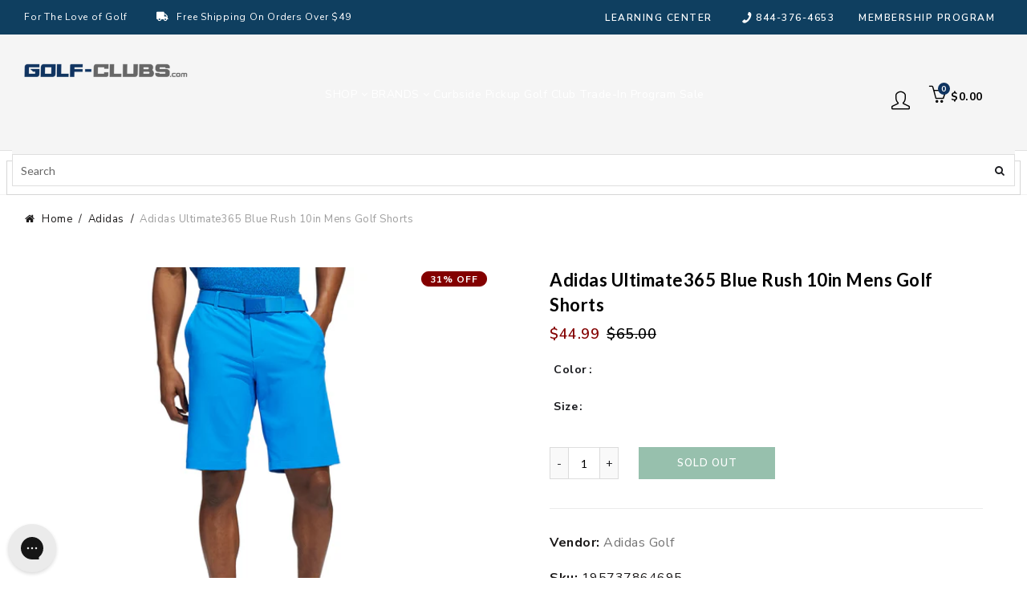

--- FILE ---
content_type: text/html; charset=utf-8
request_url: https://www.golf-clubs.com/products/adidas-ultimate365-blue-rush-10in-mens-golf-shorts
body_size: 69297
content:















<!doctype html>
<html style="opacity:0;" class="no-js" lang="en">
  <head>
  <meta charset="UTF-8">
     
    <style>
.easyvideo-overlay-play-icon:before {
    content: " " !important;
    position: absolute;
    background: url(https://cdn.shopify.com/s/files/1/0506/3783/2380/files/videoReel3.png?v=1655849676) !important;
    background-size: contain !important;
    background-repeat: no-repeat !important;
    top: 2px !important;
    left: 0px !important;
    height: 100% !important;
    width: 125px !important;
    opacity: 1 !important;
    color: #fff;
    border-radius: 0px !important;
    margin-top: 0px !important;
    margin-left: 0px !important;
    }
      
    @media only screen and (max-width: 749px){
      .easyvideo-overlay-play-icon:before {
      width: 95px !important;
      height:104px !important;
      min-height:104px !important;
      max-height:104px !important;
      top: 0px !important;
      left: 0px !important;
      background-position:center center !important;
      background: url(https://cdn.shopify.com/s/files/1/0506/3783/2380/files/videoReel_mobile.png?v=1656083444) !important;
      background-size: cover !important;        
      }
    }
</style>
    
  
	<link rel="stylesheet" href="https://size-charts-relentless.herokuapp.com/css/size-charts-relentless.css" />
	<script>
	var sizeChartsRelentless = window.sizeChartsRelentless || {};
	sizeChartsRelentless.product = {"id":7985910710504,"title":"Adidas Ultimate365 Blue Rush 10in Mens Golf Shorts","handle":"adidas-ultimate365-blue-rush-10in-mens-golf-shorts","description":"\u003cp\u003ePerfect your game with the Adidas Ultimate365 Mens Golf Shorts. Made of a lightweight, breathable fabric, these shorts are great for warm-weather play. Four way stretch ensures you can crouch and swing freely while an elastic waist with silicone grip tape helps keep your shirt tucked in.\u003c\/p\u003e\u003cul\u003e\n\u003cli\u003eMaterial: 88% Recycled Polyester \/ 12% Elastane\u003c\/li\u003e\n\u003cli\u003eRegular Fit\u003c\/li\u003e\n\u003cli\u003e10in Inseam\u003c\/li\u003e\n\u003cli\u003eBelt Loops\u003c\/li\u003e\n\u003cli\u003eZip Fly\u003c\/li\u003e\n\u003cli\u003eFront and Back Pockets\u003c\/li\u003e\n\u003cli\u003eElastic Waist with Silicone Grip Tape Inside\u003c\/li\u003e\n\u003cli\u003eFour Way Stretch\u003c\/li\u003e\n\u003cli\u003eLightweight\u003c\/li\u003e\n\u003cli\u003eBreathable\u003c\/li\u003e\n\u003cli\u003eModel Number: HD3992\u003c\/li\u003e\n\u003c\/ul\u003e\u003cp\u003eItem# 26930\u003c\/p\u003e","published_at":"2022-09-27T08:56:44-04:00","created_at":"2022-09-27T08:56:46-04:00","vendor":"Adidas Golf","type":"Apparel","tags":["activity:Golf","Apparel","brand_Adidas Golf","CAT_2AGM","CatSub_2AGM|SHORT","ECOMM:Y","feed-cond-new","feed-gpc-207","gender_Mens","item_26930","MCAT_APPAR","Mens Apparel","Mens Shorts","shippingGC_5.99","shippingSK_5.99","shippingTR_5.99","Sites_TRGC","style:Shorts","SUBCAT_SHORT","uploaded_08272024","WelcomeDiscountAllowed","year_2022"],"price":4499,"price_min":4499,"price_max":4499,"available":false,"price_varies":false,"compare_at_price":6500,"compare_at_price_min":6500,"compare_at_price_max":6500,"compare_at_price_varies":false,"variants":[{"id":43889999773928,"title":"Blue Rush \/ 32","option1":"Blue Rush","option2":"32","option3":null,"sku":"195737864695","requires_shipping":true,"taxable":true,"featured_image":{"id":44424032878824,"product_id":7985910710504,"position":1,"created_at":"2024-08-27T17:58:15-04:00","updated_at":"2024-08-27T17:58:15-04:00","alt":"Adidas Ultimate365 Blue Rush 10in Mens Golf Shorts - Blue Rush\/42","width":2000,"height":2000,"src":"\/\/www.golf-clubs.com\/cdn\/shop\/files\/26930_BLUERUSH.jpg?v=1724795895","variant_ids":[43889999773928,43889999839464,43889999937768,43890000003304,43890000068840,43890000134376,43890000199912]},"available":false,"name":"Adidas Ultimate365 Blue Rush 10in Mens Golf Shorts - Blue Rush \/ 32","public_title":"Blue Rush \/ 32","options":["Blue Rush","32"],"price":4499,"weight":454,"compare_at_price":6500,"inventory_management":"shopify","barcode":"195737864695","featured_media":{"alt":"Adidas Ultimate365 Blue Rush 10in Mens Golf Shorts - Blue Rush\/42","id":36998652231912,"position":1,"preview_image":{"aspect_ratio":1.0,"height":2000,"width":2000,"src":"\/\/www.golf-clubs.com\/cdn\/shop\/files\/26930_BLUERUSH.jpg?v=1724795895"}},"requires_selling_plan":false,"selling_plan_allocations":[]},{"id":43889999839464,"title":"Blue Rush \/ 33","option1":"Blue Rush","option2":"33","option3":null,"sku":"195737860994","requires_shipping":true,"taxable":true,"featured_image":{"id":44424032878824,"product_id":7985910710504,"position":1,"created_at":"2024-08-27T17:58:15-04:00","updated_at":"2024-08-27T17:58:15-04:00","alt":"Adidas Ultimate365 Blue Rush 10in Mens Golf Shorts - Blue Rush\/42","width":2000,"height":2000,"src":"\/\/www.golf-clubs.com\/cdn\/shop\/files\/26930_BLUERUSH.jpg?v=1724795895","variant_ids":[43889999773928,43889999839464,43889999937768,43890000003304,43890000068840,43890000134376,43890000199912]},"available":false,"name":"Adidas Ultimate365 Blue Rush 10in Mens Golf Shorts - Blue Rush \/ 33","public_title":"Blue Rush \/ 33","options":["Blue Rush","33"],"price":4499,"weight":454,"compare_at_price":6500,"inventory_management":"shopify","barcode":"195737860994","featured_media":{"alt":"Adidas Ultimate365 Blue Rush 10in Mens Golf Shorts - Blue Rush\/42","id":36998652231912,"position":1,"preview_image":{"aspect_ratio":1.0,"height":2000,"width":2000,"src":"\/\/www.golf-clubs.com\/cdn\/shop\/files\/26930_BLUERUSH.jpg?v=1724795895"}},"requires_selling_plan":false,"selling_plan_allocations":[]},{"id":43889999937768,"title":"Blue Rush \/ 35","option1":"Blue Rush","option2":"35","option3":null,"sku":"195737864701","requires_shipping":true,"taxable":true,"featured_image":{"id":44424032878824,"product_id":7985910710504,"position":1,"created_at":"2024-08-27T17:58:15-04:00","updated_at":"2024-08-27T17:58:15-04:00","alt":"Adidas Ultimate365 Blue Rush 10in Mens Golf Shorts - Blue Rush\/42","width":2000,"height":2000,"src":"\/\/www.golf-clubs.com\/cdn\/shop\/files\/26930_BLUERUSH.jpg?v=1724795895","variant_ids":[43889999773928,43889999839464,43889999937768,43890000003304,43890000068840,43890000134376,43890000199912]},"available":false,"name":"Adidas Ultimate365 Blue Rush 10in Mens Golf Shorts - Blue Rush \/ 35","public_title":"Blue Rush \/ 35","options":["Blue Rush","35"],"price":4499,"weight":454,"compare_at_price":6500,"inventory_management":"shopify","barcode":"195737864701","featured_media":{"alt":"Adidas Ultimate365 Blue Rush 10in Mens Golf Shorts - Blue Rush\/42","id":36998652231912,"position":1,"preview_image":{"aspect_ratio":1.0,"height":2000,"width":2000,"src":"\/\/www.golf-clubs.com\/cdn\/shop\/files\/26930_BLUERUSH.jpg?v=1724795895"}},"requires_selling_plan":false,"selling_plan_allocations":[]},{"id":43890000003304,"title":"Blue Rush \/ 36","option1":"Blue Rush","option2":"36","option3":null,"sku":"195737864787","requires_shipping":true,"taxable":true,"featured_image":{"id":44424032878824,"product_id":7985910710504,"position":1,"created_at":"2024-08-27T17:58:15-04:00","updated_at":"2024-08-27T17:58:15-04:00","alt":"Adidas Ultimate365 Blue Rush 10in Mens Golf Shorts - Blue Rush\/42","width":2000,"height":2000,"src":"\/\/www.golf-clubs.com\/cdn\/shop\/files\/26930_BLUERUSH.jpg?v=1724795895","variant_ids":[43889999773928,43889999839464,43889999937768,43890000003304,43890000068840,43890000134376,43890000199912]},"available":false,"name":"Adidas Ultimate365 Blue Rush 10in Mens Golf Shorts - Blue Rush \/ 36","public_title":"Blue Rush \/ 36","options":["Blue Rush","36"],"price":4499,"weight":454,"compare_at_price":6500,"inventory_management":"shopify","barcode":"195737864787","featured_media":{"alt":"Adidas Ultimate365 Blue Rush 10in Mens Golf Shorts - Blue Rush\/42","id":36998652231912,"position":1,"preview_image":{"aspect_ratio":1.0,"height":2000,"width":2000,"src":"\/\/www.golf-clubs.com\/cdn\/shop\/files\/26930_BLUERUSH.jpg?v=1724795895"}},"requires_selling_plan":false,"selling_plan_allocations":[]},{"id":43890000068840,"title":"Blue Rush \/ 38","option1":"Blue Rush","option2":"38","option3":null,"sku":"195737860970","requires_shipping":true,"taxable":true,"featured_image":{"id":44424032878824,"product_id":7985910710504,"position":1,"created_at":"2024-08-27T17:58:15-04:00","updated_at":"2024-08-27T17:58:15-04:00","alt":"Adidas Ultimate365 Blue Rush 10in Mens Golf Shorts - Blue Rush\/42","width":2000,"height":2000,"src":"\/\/www.golf-clubs.com\/cdn\/shop\/files\/26930_BLUERUSH.jpg?v=1724795895","variant_ids":[43889999773928,43889999839464,43889999937768,43890000003304,43890000068840,43890000134376,43890000199912]},"available":false,"name":"Adidas Ultimate365 Blue Rush 10in Mens Golf Shorts - Blue Rush \/ 38","public_title":"Blue Rush \/ 38","options":["Blue Rush","38"],"price":4499,"weight":454,"compare_at_price":6500,"inventory_management":"shopify","barcode":"195737860970","featured_media":{"alt":"Adidas Ultimate365 Blue Rush 10in Mens Golf Shorts - Blue Rush\/42","id":36998652231912,"position":1,"preview_image":{"aspect_ratio":1.0,"height":2000,"width":2000,"src":"\/\/www.golf-clubs.com\/cdn\/shop\/files\/26930_BLUERUSH.jpg?v=1724795895"}},"requires_selling_plan":false,"selling_plan_allocations":[]},{"id":43890000134376,"title":"Blue Rush \/ 40","option1":"Blue Rush","option2":"40","option3":null,"sku":"195737864657","requires_shipping":true,"taxable":true,"featured_image":{"id":44424032878824,"product_id":7985910710504,"position":1,"created_at":"2024-08-27T17:58:15-04:00","updated_at":"2024-08-27T17:58:15-04:00","alt":"Adidas Ultimate365 Blue Rush 10in Mens Golf Shorts - Blue Rush\/42","width":2000,"height":2000,"src":"\/\/www.golf-clubs.com\/cdn\/shop\/files\/26930_BLUERUSH.jpg?v=1724795895","variant_ids":[43889999773928,43889999839464,43889999937768,43890000003304,43890000068840,43890000134376,43890000199912]},"available":false,"name":"Adidas Ultimate365 Blue Rush 10in Mens Golf Shorts - Blue Rush \/ 40","public_title":"Blue Rush \/ 40","options":["Blue Rush","40"],"price":4499,"weight":454,"compare_at_price":6500,"inventory_management":"shopify","barcode":"195737864657","featured_media":{"alt":"Adidas Ultimate365 Blue Rush 10in Mens Golf Shorts - Blue Rush\/42","id":36998652231912,"position":1,"preview_image":{"aspect_ratio":1.0,"height":2000,"width":2000,"src":"\/\/www.golf-clubs.com\/cdn\/shop\/files\/26930_BLUERUSH.jpg?v=1724795895"}},"requires_selling_plan":false,"selling_plan_allocations":[]},{"id":43890000199912,"title":"Blue Rush \/ 42","option1":"Blue Rush","option2":"42","option3":null,"sku":"195737860963","requires_shipping":true,"taxable":true,"featured_image":{"id":44424032878824,"product_id":7985910710504,"position":1,"created_at":"2024-08-27T17:58:15-04:00","updated_at":"2024-08-27T17:58:15-04:00","alt":"Adidas Ultimate365 Blue Rush 10in Mens Golf Shorts - Blue Rush\/42","width":2000,"height":2000,"src":"\/\/www.golf-clubs.com\/cdn\/shop\/files\/26930_BLUERUSH.jpg?v=1724795895","variant_ids":[43889999773928,43889999839464,43889999937768,43890000003304,43890000068840,43890000134376,43890000199912]},"available":false,"name":"Adidas Ultimate365 Blue Rush 10in Mens Golf Shorts - Blue Rush \/ 42","public_title":"Blue Rush \/ 42","options":["Blue Rush","42"],"price":4499,"weight":454,"compare_at_price":6500,"inventory_management":"shopify","barcode":"195737860963","featured_media":{"alt":"Adidas Ultimate365 Blue Rush 10in Mens Golf Shorts - Blue Rush\/42","id":36998652231912,"position":1,"preview_image":{"aspect_ratio":1.0,"height":2000,"width":2000,"src":"\/\/www.golf-clubs.com\/cdn\/shop\/files\/26930_BLUERUSH.jpg?v=1724795895"}},"requires_selling_plan":false,"selling_plan_allocations":[]}],"images":["\/\/www.golf-clubs.com\/cdn\/shop\/files\/26930_BLUERUSH.jpg?v=1724795895","\/\/www.golf-clubs.com\/cdn\/shop\/files\/26930_BLUERUSH_1.jpg?v=1724795895"],"featured_image":"\/\/www.golf-clubs.com\/cdn\/shop\/files\/26930_BLUERUSH.jpg?v=1724795895","options":["Color","Size"],"media":[{"alt":"Adidas Ultimate365 Blue Rush 10in Mens Golf Shorts - Blue Rush\/42","id":36998652231912,"position":1,"preview_image":{"aspect_ratio":1.0,"height":2000,"width":2000,"src":"\/\/www.golf-clubs.com\/cdn\/shop\/files\/26930_BLUERUSH.jpg?v=1724795895"},"aspect_ratio":1.0,"height":2000,"media_type":"image","src":"\/\/www.golf-clubs.com\/cdn\/shop\/files\/26930_BLUERUSH.jpg?v=1724795895","width":2000},{"alt":"Adidas Ultimate365 Blue Rush 10in Mens Golf Shorts","id":36998652264680,"position":2,"preview_image":{"aspect_ratio":1.0,"height":2000,"width":2000,"src":"\/\/www.golf-clubs.com\/cdn\/shop\/files\/26930_BLUERUSH_1.jpg?v=1724795895"},"aspect_ratio":1.0,"height":2000,"media_type":"image","src":"\/\/www.golf-clubs.com\/cdn\/shop\/files\/26930_BLUERUSH_1.jpg?v=1724795895","width":2000}],"requires_selling_plan":false,"selling_plan_groups":[],"content":"\u003cp\u003ePerfect your game with the Adidas Ultimate365 Mens Golf Shorts. Made of a lightweight, breathable fabric, these shorts are great for warm-weather play. Four way stretch ensures you can crouch and swing freely while an elastic waist with silicone grip tape helps keep your shirt tucked in.\u003c\/p\u003e\u003cul\u003e\n\u003cli\u003eMaterial: 88% Recycled Polyester \/ 12% Elastane\u003c\/li\u003e\n\u003cli\u003eRegular Fit\u003c\/li\u003e\n\u003cli\u003e10in Inseam\u003c\/li\u003e\n\u003cli\u003eBelt Loops\u003c\/li\u003e\n\u003cli\u003eZip Fly\u003c\/li\u003e\n\u003cli\u003eFront and Back Pockets\u003c\/li\u003e\n\u003cli\u003eElastic Waist with Silicone Grip Tape Inside\u003c\/li\u003e\n\u003cli\u003eFour Way Stretch\u003c\/li\u003e\n\u003cli\u003eLightweight\u003c\/li\u003e\n\u003cli\u003eBreathable\u003c\/li\u003e\n\u003cli\u003eModel Number: HD3992\u003c\/li\u003e\n\u003c\/ul\u003e\u003cp\u003eItem# 26930\u003c\/p\u003e"};
	sizeChartsRelentless.productCollections = [{"id":236722127009,"handle":"adidas","title":"Adidas","updated_at":"2025-10-03T00:08:46-04:00","body_html":"\u003cp\u003e\u003cspan\u003eWhen you are the second biggest producer of \u003c\/span\u003e\u003cstrong\u003esports\u003c\/strong\u003e\u003cspan\u003e related merchandise on the planet as \u003c\/span\u003e\u003cstrong\u003eAdidas\u003c\/strong\u003e\u003cspan\u003e is, you discover a few things. You figure out how to make money while providing \u003c\/span\u003e\u003cstrong\u003egear\u003c\/strong\u003e\u003cspan\u003e with style for \u003c\/span\u003e\u003cstrong\u003ewomen, men\u003c\/strong\u003e\u003cspan\u003e and \u003c\/span\u003e\u003cstrong\u003ekids\u003c\/strong\u003e\u003cspan\u003e.\u003c\/span\u003e\u003c\/p\u003e","published_at":"2021-01-22T08:52:58-05:00","sort_order":"best-selling","template_suffix":"","disjunctive":true,"rules":[{"column":"vendor","relation":"equals","condition":"Adidas Golf"},{"column":"vendor","relation":"equals","condition":"Adidas"}],"published_scope":"global"},{"id":408282071272,"handle":"adidas-golf-clothing-apparel","title":"Adidas Golf Clothing \u0026 Apparel","updated_at":"2025-10-03T00:08:46-04:00","body_html":"Adidas Golf Clothing \u0026amp; Apparel","published_at":"2022-10-04T10:32:05-04:00","sort_order":"created-desc","template_suffix":"","disjunctive":false,"rules":[{"column":"tag","relation":"equals","condition":"MCAT_APPAR"},{"column":"vendor","relation":"equals","condition":"Adidas Golf"}],"published_scope":"global"},{"id":278226501793,"handle":"adidas-ultimate-365-shorts","title":"Adidas Ultimate 365 Shorts","updated_at":"2025-10-03T00:08:13-04:00","body_html":"\u003cspan\u003eThe Kleenex. Goggle search. The Jacuzzi. Once in a while, a product comes along that simply defines a category. The \u003c\/span\u003e\u003cstrong\u003eAdidas Ultimate 365 Short\u003c\/strong\u003e\u003cspan\u003e has done exactly that for the men's \u003c\/span\u003e\u003cstrong\u003egolf shorts\u003c\/strong\u003e\u003cspan\u003e category. \u003c\/span\u003e","published_at":"2021-09-08T15:52:23-04:00","sort_order":"best-selling","template_suffix":"","disjunctive":false,"rules":[{"column":"title","relation":"contains","condition":"Ultimate365"},{"column":"tag","relation":"equals","condition":"CatSub_2AGM|SHORT"}],"published_scope":"global"},{"id":280796135585,"handle":"all-brands","title":"All Brands","updated_at":"2025-10-03T00:08:46-04:00","body_html":"","published_at":"2021-10-25T21:25:34-04:00","sort_order":"best-selling","template_suffix":"","disjunctive":true,"rules":[{"column":"vendor","relation":"contains","condition":"361run"},{"column":"vendor","relation":"contains","condition":"Adams"},{"column":"vendor","relation":"contains","condition":"Adidas"},{"column":"vendor","relation":"contains","condition":"Anatomie"},{"column":"vendor","relation":"contains","condition":"Anderson Ord"},{"column":"vendor","relation":"contains","condition":"Asics"}],"published_scope":"global"},{"id":236732088481,"handle":"all-products","title":"ALL PRODUCTS","updated_at":"2026-01-22T09:36:05-05:00","body_html":"\u003cp\u003eWe have a great selection of ALL PRODUCTS. Checkout our golf club trade-in program to get ALL PRODUCTS for even less.\u003c\/p\u003e","published_at":"2021-01-22T08:54:40-05:00","sort_order":"best-selling","template_suffix":null,"disjunctive":true,"rules":[{"column":"type","relation":"contains","condition":"ACCES"},{"column":"type","relation":"contains","condition":"Apparel"},{"column":"type","relation":"contains","condition":"Bags"},{"column":"type","relation":"contains","condition":"CLUBS"},{"column":"type","relation":"contains","condition":"Footwear"},{"column":"type","relation":"contains","condition":"GBAG"},{"column":"type","relation":"contains","condition":"GBALL"},{"column":"type","relation":"contains","condition":"Gloves"},{"column":"type","relation":"contains","condition":"Grips"},{"column":"type","relation":"contains","condition":"Hats"},{"column":"type","relation":"contains","condition":"Racquet"},{"column":"type","relation":"contains","condition":"SHUTTLE"},{"column":"type","relation":"contains","condition":"SKATE"},{"column":"type","relation":"contains","condition":"Socks"},{"column":"type","relation":"contains","condition":"Strings"},{"column":"type","relation":"contains","condition":"Sunglasses"},{"column":"type","relation":"contains","condition":"Tennis Balls"}],"published_scope":"global"},{"id":260897013921,"handle":"boost-all","title":"Boost All","updated_at":"2026-01-22T09:36:05-05:00","body_html":"","published_at":"2021-03-01T08:40:16-05:00","sort_order":"best-selling","template_suffix":"","disjunctive":false,"rules":[{"column":"variant_price","relation":"greater_than","condition":"-2"}],"published_scope":"global"},{"id":409379438824,"handle":"clothing-apparel","title":"Clothing \u0026 Apparel","updated_at":"2026-01-22T09:36:06-05:00","body_html":"Clothing \u0026amp; Apparel","published_at":"2022-11-21T11:26:56-05:00","sort_order":"best-selling","template_suffix":"","disjunctive":false,"rules":[{"column":"tag","relation":"equals","condition":"MCAT_APPAR"}],"published_scope":"global"},{"id":236728647841,"handle":"fathers-day-golf-apparel","title":"Father's Day - Golf Apparel","updated_at":"2026-01-13T18:59:54-05:00","body_html":"\u003cp style=\"text-align: center;\"\u003eWe have a great selection of Father's Day - Golf Apparel. Give Dad something he really wants this year!\u003c\/p\u003e","published_at":"2021-01-22T08:54:07-05:00","sort_order":"best-selling","template_suffix":"","disjunctive":false,"rules":[{"column":"tag","relation":"equals","condition":"gender_Mens"},{"column":"type","relation":"equals","condition":"Apparel"},{"column":"title","relation":"contains","condition":"Golf"}],"published_scope":"global"},{"id":236732907681,"handle":"golf-clothing-apparel","title":"Golf Clothing \u0026 Apparel","updated_at":"2026-01-22T09:36:05-05:00","body_html":"\u003cp data-pm-slice=\"1 1 []\"\u003eAnytime you start to browse for \u003cstrong\u003egolf clothing \u0026amp; apparel\u003c\/strong\u003e you should be mindful of the fact that quality brands feature both fantastic designs and super practical, performance-oriented gear. Our collection of first-rate \u003cstrong\u003egolf apparel\u003c\/strong\u003e will give you many seasons of wear and have you looking great on the course.\u003c\/p\u003e","published_at":"2021-01-22T08:54:46-05:00","sort_order":"best-selling","template_suffix":"","disjunctive":false,"rules":[{"column":"type","relation":"equals","condition":"Apparel"}],"published_scope":"global"},{"id":236730351777,"handle":"mens-adidas-golf-apparel","title":"Mens Adidas Golf Apparel","updated_at":"2025-10-03T00:08:46-04:00","body_html":"\u003cp style=\"text-align: left;\"\u003eWe have a great selection of Adidas Golf Apparel for Men.  Golf shorts, pants, hats, polos and more.  New styles and breathable, moisture wicking material perfect for when your game heats up.\u003c\/p\u003e","published_at":"2021-01-22T08:54:23-05:00","sort_order":"best-selling","template_suffix":"","disjunctive":false,"rules":[{"column":"tag","relation":"equals","condition":"gender_Mens"},{"column":"tag","relation":"equals","condition":"MCAT_APPAR"},{"column":"vendor","relation":"equals","condition":"Adidas Golf"}],"published_scope":"global"},{"id":271036907681,"handle":"mens-adidas-golf-shorts","title":"Mens Adidas Golf Shorts","updated_at":"2025-10-03T00:08:13-04:00","body_html":"\u003cp\u003eIn golf, a player's short game will often be the reason for great results on the scorecard (or bad results if the wedge play is suspect). But with \u003cstrong\u003eMens Adidas golf shorts \u003c\/strong\u003eyou see great results all the time.\u003c\/p\u003e\n\u003cp\u003eOften, athletes experience uncomfortable golf shorts. But with a \u003cstrong\u003etop brand\u003c\/strong\u003e like \u003cstrong\u003eAdidas golf shorts\u003c\/strong\u003e, you won't be short on comfort. In fact, you will be more than content with these golf shorts - you might well find them the best product in its category available at any price.\u003c\/p\u003e","published_at":"2021-06-17T14:49:56-04:00","sort_order":"best-selling","template_suffix":"","disjunctive":false,"rules":[{"column":"vendor","relation":"equals","condition":"Adidas Golf"},{"column":"tag","relation":"equals","condition":"CatSub_2AGM|SHORT"}],"published_scope":"global"},{"id":236724191393,"handle":"mens-casual-shorts","title":"Mens Casual Shorts","updated_at":"2025-11-21T17:59:18-05:00","body_html":"\u003cp\u003eWe have a great selection of Mens Casual Shorts. Checkout our golf club trade-in program to get Mens Casual Shorts for even less.\u003c\/p\u003e","published_at":"2021-01-22T08:53:20-05:00","sort_order":"best-selling","template_suffix":"","disjunctive":true,"rules":[{"column":"tag","relation":"equals","condition":"CatSub_2AGM|SHORT"},{"column":"tag","relation":"equals","condition":"CatSub_2ACM|SHORT"}],"published_scope":"global"},{"id":236720160929,"handle":"mens-clothing-apparel","title":"Mens Clothing \u0026 Apparel","updated_at":"2026-01-13T18:59:54-05:00","body_html":"\u003cdiv class=\"shogun-root\" data-shogun-id=\"6169c58e6443d400c7360029\" data-shogun-site-id=\"7a76a162-b253-4c61-aa9d-307088a12642\" data-shogun-page-id=\"6169c58e6443d400c7360029\" data-shogun-page-version-id=\"6169c58e6443d400c7360028\" data-shogun-platform-type=\"shopify\" data-shogun-variant-id=\"6169c58e6443d400c736002a\" data-region=\"main\"\u003e\n  \n\n\u003cdiv id=\"s-786d9daf-cd33-4ed6-a1b8-d58a5c6c8cbc\" class=\"shg-c  \"\u003e\n  \u003cp style=\"text-align: center;\"\u003eWe have a great selection of Mens Clothing \u0026amp; Apparel. Check out all the new arrivals for the golf course, casual nights out, or a day of training.  \u003c\/p\u003e\n\n\u003c\/div\u003e\n\n\n\u003c\/div\u003e\n","published_at":"2021-01-22T08:52:37-05:00","sort_order":"best-selling","template_suffix":"","disjunctive":false,"rules":[{"column":"type","relation":"equals","condition":"Apparel"},{"column":"tag","relation":"equals","condition":"gender_Mens"}],"published_scope":"global"},{"id":236725305505,"handle":"mens-golf-clothing-apparel","title":"Mens Golf Clothing \u0026 Apparel","updated_at":"2026-01-13T18:59:54-05:00","body_html":"\u003cp style=\"text-align: left;\"\u003e\u003cspan\u003eMost golf courses have some sort of rules for men's golf apparel \u0026amp; clothing. A private club may have tougher standards than a public course on account of member preferences so, when in doubt, check that your very comfortable selection works for that location.\u003c\/span\u003e\u003c\/p\u003e","published_at":"2021-01-22T08:53:33-05:00","sort_order":"best-selling","template_suffix":"","disjunctive":true,"rules":[{"column":"tag","relation":"equals","condition":"CAT_2AGM"},{"column":"tag","relation":"equals","condition":"CAT_7SOGM"}],"published_scope":"global"},{"id":236725469345,"handle":"mens-golf-shorts","title":"Mens Golf Shorts","updated_at":"2025-11-21T17:59:18-05:00","body_html":"\u003cp\u003eOn the PGA Tour, \u003cstrong\u003emens golf shorts\u003c\/strong\u003e are not permitted for paid tournament events. With the exception of a handful of very old school private clubs, golf shorts for men are not only permitted, they are virtually standard in anything other than cold weather\u003c\/p\u003e\n\u003cp\u003eNot all shorts though, make the grade for playing a round of golf. Before you wear any old pair of shorts to the course, it is smart to know your options. And \u003cstrong\u003eapparel companies\u003c\/strong\u003e give you plenty of options too.\u003c\/p\u003e","published_at":"2021-01-22T08:53:35-05:00","sort_order":"best-selling","template_suffix":"","disjunctive":true,"rules":[{"column":"tag","relation":"equals","condition":"CatSub_2AGM|SHORT"}],"published_scope":"global"},{"id":236724125857,"handle":"mens-shorts","title":"Mens Shorts","updated_at":"2025-11-21T17:59:18-05:00","body_html":"\u003cspan data-mce-fragment=\"1\"\u003eMens golf shorts are an obvious necessity for all male golfers as they hit the course. Whether you prefer \u003ca href=\"https:\/\/www.golf-clubs.com\/collections\/mens-golf-shorts?pf_v_brand=TravisMathew\"\u003eTravisMathew\u003c\/a\u003e, \u003ca href=\"https:\/\/www.golf-clubs.com\/collections\/mens-golf-shorts?pf_v_brand=Footjoy\"\u003eFootJoy\u003c\/a\u003e, \u003ca href=\"https:\/\/www.golf-clubs.com\/collections\/mens-golf-shorts?pf_v_brand=Adidas+Golf\"\u003eadidas\u003c\/a\u003e, or any other brand, there are a pair of shorts to service every golfer and their needs. There are many things to consider when searching for a new pair of\u003c\/span\u003e","published_at":"2021-01-22T08:53:18-05:00","sort_order":"best-selling","template_suffix":"","disjunctive":true,"rules":[{"column":"tag","relation":"equals","condition":"CatSub_2AGM|SHORT"},{"column":"tag","relation":"equals","condition":"CatSub_2ARM|SHORT"},{"column":"tag","relation":"equals","condition":"CatSub_2ATRM|SHORT"},{"column":"tag","relation":"equals","condition":"CatSub_2ACM|SHIRT"},{"column":"tag","relation":"equals","condition":"CatSub_2ASM|SUIT"}],"published_scope":"global"}];
	sizeChartsRelentless.metafield = {"charts":[{"id":"2","title":"Zero Friction Golf Gloves","descriptionTop":"<p><img src=\"https://cdn.shopify.com/s/files/1/0524/2866/9089/t/7/assets/scr-2-ZeroFrictionGolfGlove.jpg?v=1626359226\" alt=\"\" width=\"2547\" height=\"3299\" /></p>","values":[[""]],"descriptionBottom":"","conditionsOperator":"products-matching-any-condition-below","conditions":[{"id":"Zerofriction","type":"vendor","operator":"is-equal-to","title":"Zerofriction"}],"buttonPlacement":"use-global","parentSizeChart":"[object Object]"},{"id":"1","title":"Stance Socks","descriptionTop":"<div class=\"size-guide-label\" style=\"box-sizing: inherit; overflow-wrap: break-word; border-bottom: 1px solid #e7e7ef; padding: 0.9375rem 1.25rem; color: #74747b; font-family: akzidenz-grotesk, Arial, sans-serif;\">\r\n<div class=\"caption\" style=\"box-sizing: inherit; overflow-wrap: break-word; font-size: 0.75rem;\">Size Guide</div>\r\n<div class=\"name\" style=\"box-sizing: inherit; overflow-wrap: break-word; font-size: 1rem; color: #1a1a1a; margin-top: 0.3125rem;\">All Gender Socks</div>\r\n</div>\r\n<div class=\"size-guide-scrollable-content\" style=\"box-sizing: inherit; overflow-wrap: break-word; padding: 0px 1.25rem; width: 1200px; overflow-x: auto; color: #74747b; font-family: akzidenz-grotesk, Arial, sans-serif;\">\r\n<div class=\"size-guide-table\" style=\"box-sizing: inherit; overflow-wrap: break-word;\">\r\n<table style=\"box-sizing: inherit; overflow-wrap: break-word; border-collapse: collapse; border-spacing: 0px; width: 1160px;\">\r\n<thead style=\"box-sizing: inherit; overflow-wrap: break-word;\">\r\n<tr class=\"border-bottom\" style=\"box-sizing: inherit; overflow-wrap: break-word;\">\r\n<th style=\"box-sizing: inherit; overflow-wrap: break-word; padding: 1.5rem 0.3125rem 1.5rem 0px; text-align: left; font-size: 0.75rem; color: #000000; width: 4.6875rem; min-width: 4.6875rem; font-weight: 500; border-bottom: 1px solid #e7e7ef;\"><img style=\"box-sizing: inherit; overflow-wrap: break-word; border: 0px;\" title=\"stance dot\" src=\"https://www.stance.com/on/demandware.static/-/Library-Sites-StanceSharedLibrary/default/dw906e85cc/PDP/pdp-features-icons/generic/brand-dot.svg\" alt=\"stance dot\" /></th>\r\n<th style=\"box-sizing: inherit; overflow-wrap: break-word; padding: 1.5rem 0.3125rem 1.5rem 0px; text-align: left; font-size: 0.75rem; color: #000000; width: 4.6875rem; min-width: 4.6875rem; font-weight: 500; border-bottom: 1px solid #e7e7ef;\">XXL</th>\r\n<th style=\"box-sizing: inherit; overflow-wrap: break-word; padding: 1.5rem 0.3125rem 1.5rem 0px; text-align: left; font-size: 0.75rem; color: #000000; width: 4.6875rem; min-width: 4.6875rem; font-weight: 500; border-bottom: 1px solid #e7e7ef;\">XL</th>\r\n<th style=\"box-sizing: inherit; overflow-wrap: break-word; padding: 1.5rem 0.3125rem 1.5rem 0px; text-align: left; font-size: 0.75rem; color: #000000; width: 4.6875rem; min-width: 4.6875rem; font-weight: 500; border-bottom: 1px solid #e7e7ef;\">L</th>\r\n<th style=\"box-sizing: inherit; overflow-wrap: break-word; padding: 1.5rem 0.3125rem 1.5rem 0px; text-align: left; font-size: 0.75rem; color: #000000; width: 4.6875rem; min-width: 4.6875rem; font-weight: 500; border-bottom: 1px solid #e7e7ef;\">M</th>\r\n<th style=\"box-sizing: inherit; overflow-wrap: break-word; padding: 1.5rem 0.3125rem 1.5rem 0px; text-align: left; font-size: 0.75rem; color: #000000; width: 4.6875rem; min-width: 4.6875rem; font-weight: 500; border-bottom: 1px solid #e7e7ef;\">S</th>\r\n<th style=\"box-sizing: inherit; overflow-wrap: break-word; padding: 1.5rem 0.3125rem 1.5rem 0px; text-align: left; font-size: 0.75rem; color: #000000; width: 4.6875rem; min-width: 4.6875rem; font-weight: 500; border-bottom: 1px solid #e7e7ef;\">YL</th>\r\n<th style=\"box-sizing: inherit; overflow-wrap: break-word; padding: 1.5rem 0.3125rem 1.5rem 0px; text-align: left; font-size: 0.75rem; color: #000000; width: 4.6875rem; min-width: 4.6875rem; font-weight: 500; border-bottom: 1px solid #e7e7ef;\">YM</th>\r\n<th style=\"box-sizing: inherit; overflow-wrap: break-word; padding: 1.5rem 0.3125rem 1.5rem 0px; text-align: left; font-size: 0.75rem; color: #000000; width: 4.6875rem; min-width: 4.6875rem; font-weight: 500; border-bottom: 1px solid #e7e7ef;\">2-4Y/YS</th>\r\n<th style=\"box-sizing: inherit; overflow-wrap: break-word; padding: 1.5rem 0.3125rem 1.5rem 0px; text-align: left; font-size: 0.75rem; color: #000000; width: 4.6875rem; min-width: 4.6875rem; font-weight: 500; border-bottom: 1px solid #e7e7ef;\">1-2Y</th>\r\n<th style=\"box-sizing: inherit; overflow-wrap: break-word; padding: 1.5rem 0.3125rem 1.5rem 0px; text-align: left; font-size: 0.75rem; color: #000000; width: 4.6875rem; min-width: 4.6875rem; font-weight: 500; border-bottom: 1px solid #e7e7ef;\">6-12M</th>\r\n<th style=\"box-sizing: inherit; overflow-wrap: break-word; padding: 1.5rem 0.3125rem 1.5rem 0px; text-align: left; font-size: 0.75rem; color: #000000; width: 4.6875rem; min-width: 4.6875rem; font-weight: 500; border-bottom: 1px solid #e7e7ef;\">3-6M</th>\r\n</tr>\r\n</thead>\r\n<tbody style=\"box-sizing: inherit; overflow-wrap: break-word;\">\r\n<tr style=\"box-sizing: inherit; overflow-wrap: break-word;\">\r\n<th style=\"box-sizing: inherit; overflow-wrap: break-word; padding: 1.5rem 0.3125rem 0.75rem 0px; text-align: left; font-size: 0.75rem; width: 4.6875rem; min-width: 4.6875rem; font-weight: 500;\" scope=\"row\">Men's</th>\r\n<td style=\"box-sizing: inherit; overflow-wrap: break-word; padding: 1.5rem 0.3125rem 0.75rem 0px; vertical-align: top; font-size: 0.75rem; color: #3b3b3f; width: 4.6875rem; min-width: 4.6875rem;\">17-20</td>\r\n<td style=\"box-sizing: inherit; overflow-wrap: break-word; padding: 1.5rem 0.3125rem 0.75rem 0px; vertical-align: top; font-size: 0.75rem; color: #3b3b3f; width: 4.6875rem; min-width: 4.6875rem;\">13-16</td>\r\n<td style=\"box-sizing: inherit; overflow-wrap: break-word; padding: 1.5rem 0.3125rem 0.75rem 0px; vertical-align: top; font-size: 0.75rem; color: #3b3b3f; width: 4.6875rem; min-width: 4.6875rem;\">9-13</td>\r\n<td style=\"box-sizing: inherit; overflow-wrap: break-word; padding: 1.5rem 0.3125rem 0.75rem 0px; vertical-align: top; font-size: 0.75rem; color: #3b3b3f; width: 4.6875rem; min-width: 4.6875rem;\">6-8.5</td>\r\n<td style=\"box-sizing: inherit; overflow-wrap: break-word; padding: 1.5rem 0.3125rem 0.75rem 0px; vertical-align: top; font-size: 0.75rem; color: #3b3b3f; width: 4.6875rem; min-width: 4.6875rem;\">&nbsp;</td>\r\n<td style=\"box-sizing: inherit; overflow-wrap: break-word; padding: 1.5rem 0.3125rem 0.75rem 0px; vertical-align: top; font-size: 0.75rem; color: #3b3b3f; width: 4.6875rem; min-width: 4.6875rem;\">&nbsp;</td>\r\n<td style=\"box-sizing: inherit; overflow-wrap: break-word; padding: 1.5rem 0.3125rem 0.75rem 0px; vertical-align: top; font-size: 0.75rem; color: #3b3b3f; width: 4.6875rem; min-width: 4.6875rem;\">&nbsp;</td>\r\n<td style=\"box-sizing: inherit; overflow-wrap: break-word; padding: 1.5rem 0.3125rem 0.75rem 0px; vertical-align: top; font-size: 0.75rem; color: #3b3b3f; width: 4.6875rem; min-width: 4.6875rem;\">&nbsp;</td>\r\n<td style=\"box-sizing: inherit; overflow-wrap: break-word; padding: 1.5rem 0.3125rem 0.75rem 0px; vertical-align: top; font-size: 0.75rem; color: #3b3b3f; width: 4.6875rem; min-width: 4.6875rem;\">&nbsp;</td>\r\n<td style=\"box-sizing: inherit; overflow-wrap: break-word; padding: 1.5rem 0.3125rem 0.75rem 0px; vertical-align: top; font-size: 0.75rem; color: #3b3b3f; width: 4.6875rem; min-width: 4.6875rem;\">&nbsp;</td>\r\n<td style=\"box-sizing: inherit; overflow-wrap: break-word; padding: 1.5rem 0.3125rem 0.75rem 0px; vertical-align: top; font-size: 0.75rem; color: #3b3b3f; width: 4.6875rem; min-width: 4.6875rem;\">&nbsp;</td>\r\n</tr>\r\n<tr style=\"box-sizing: inherit; overflow-wrap: break-word;\">\r\n<th style=\"box-sizing: inherit; overflow-wrap: break-word; padding: 0.75rem 0.3125rem 0.75rem 0px; text-align: left; font-size: 0.75rem; width: 4.6875rem; min-width: 4.6875rem; font-weight: 500;\" scope=\"row\">Women's</th>\r\n<td style=\"box-sizing: inherit; overflow-wrap: break-word; padding: 0.75rem 0.3125rem 0.75rem 0px; vertical-align: top; font-size: 0.75rem; color: #3b3b3f; width: 4.6875rem; min-width: 4.6875rem;\">&nbsp;</td>\r\n<td style=\"box-sizing: inherit; overflow-wrap: break-word; padding: 0.75rem 0.3125rem 0.75rem 0px; vertical-align: top; font-size: 0.75rem; color: #3b3b3f; width: 4.6875rem; min-width: 4.6875rem;\">&nbsp;</td>\r\n<td style=\"box-sizing: inherit; overflow-wrap: break-word; padding: 0.75rem 0.3125rem 0.75rem 0px; vertical-align: top; font-size: 0.75rem; color: #3b3b3f; width: 4.6875rem; min-width: 4.6875rem;\">11-13.5</td>\r\n<td style=\"box-sizing: inherit; overflow-wrap: break-word; padding: 0.75rem 0.3125rem 0.75rem 0px; vertical-align: top; font-size: 0.75rem; color: #3b3b3f; width: 4.6875rem; min-width: 4.6875rem;\">8-10.5</td>\r\n<td style=\"box-sizing: inherit; overflow-wrap: break-word; padding: 0.75rem 0.3125rem 0.75rem 0px; vertical-align: top; font-size: 0.75rem; color: #3b3b3f; width: 4.6875rem; min-width: 4.6875rem;\">5-7.5</td>\r\n<td style=\"box-sizing: inherit; overflow-wrap: break-word; padding: 0.75rem 0.3125rem 0.75rem 0px; vertical-align: top; font-size: 0.75rem; color: #3b3b3f; width: 4.6875rem; min-width: 4.6875rem;\">&nbsp;</td>\r\n<td style=\"box-sizing: inherit; overflow-wrap: break-word; padding: 0.75rem 0.3125rem 0.75rem 0px; vertical-align: top; font-size: 0.75rem; color: #3b3b3f; width: 4.6875rem; min-width: 4.6875rem;\">&nbsp;</td>\r\n<td style=\"box-sizing: inherit; overflow-wrap: break-word; padding: 0.75rem 0.3125rem 0.75rem 0px; vertical-align: top; font-size: 0.75rem; color: #3b3b3f; width: 4.6875rem; min-width: 4.6875rem;\">&nbsp;</td>\r\n<td style=\"box-sizing: inherit; overflow-wrap: break-word; padding: 0.75rem 0.3125rem 0.75rem 0px; vertical-align: top; font-size: 0.75rem; color: #3b3b3f; width: 4.6875rem; min-width: 4.6875rem;\">&nbsp;</td>\r\n<td style=\"box-sizing: inherit; overflow-wrap: break-word; padding: 0.75rem 0.3125rem 0.75rem 0px; vertical-align: top; font-size: 0.75rem; color: #3b3b3f; width: 4.6875rem; min-width: 4.6875rem;\">&nbsp;</td>\r\n<td style=\"box-sizing: inherit; overflow-wrap: break-word; padding: 0.75rem 0.3125rem 0.75rem 0px; vertical-align: top; font-size: 0.75rem; color: #3b3b3f; width: 4.6875rem; min-width: 4.6875rem;\">&nbsp;</td>\r\n</tr>\r\n<tr style=\"box-sizing: inherit; overflow-wrap: break-word;\">\r\n<th style=\"box-sizing: inherit; overflow-wrap: break-word; padding: 0.75rem 0.3125rem 0.75rem 0px; text-align: left; font-size: 0.75rem; width: 4.6875rem; min-width: 4.6875rem; font-weight: 500;\" scope=\"row\">Kids'</th>\r\n<td style=\"box-sizing: inherit; overflow-wrap: break-word; padding: 0.75rem 0.3125rem 0.75rem 0px; vertical-align: top; font-size: 0.75rem; color: #3b3b3f; width: 4.6875rem; min-width: 4.6875rem;\">&nbsp;</td>\r\n<td style=\"box-sizing: inherit; overflow-wrap: break-word; padding: 0.75rem 0.3125rem 0.75rem 0px; vertical-align: top; font-size: 0.75rem; color: #3b3b3f; width: 4.6875rem; min-width: 4.6875rem;\">&nbsp;</td>\r\n<td style=\"box-sizing: inherit; overflow-wrap: break-word; padding: 0.75rem 0.3125rem 0.75rem 0px; vertical-align: top; font-size: 0.75rem; color: #3b3b3f; width: 4.6875rem; min-width: 4.6875rem;\">&nbsp;</td>\r\n<td style=\"box-sizing: inherit; overflow-wrap: break-word; padding: 0.75rem 0.3125rem 0.75rem 0px; vertical-align: top; font-size: 0.75rem; color: #3b3b3f; width: 4.6875rem; min-width: 4.6875rem;\">&nbsp;</td>\r\n<td style=\"box-sizing: inherit; overflow-wrap: break-word; padding: 0.75rem 0.3125rem 0.75rem 0px; vertical-align: top; font-size: 0.75rem; color: #3b3b3f; width: 4.6875rem; min-width: 4.6875rem;\">3-5.5</td>\r\n<td style=\"box-sizing: inherit; overflow-wrap: break-word; padding: 0.75rem 0.3125rem 0.75rem 0px; vertical-align: top; font-size: 0.75rem; color: #3b3b3f; width: 4.6875rem; min-width: 4.6875rem;\">2-5.5</td>\r\n<td style=\"box-sizing: inherit; overflow-wrap: break-word; padding: 0.75rem 0.3125rem 0.75rem 0px; vertical-align: top; font-size: 0.75rem; color: #3b3b3f; width: 4.6875rem; min-width: 4.6875rem;\">11-1</td>\r\n<td style=\"box-sizing: inherit; overflow-wrap: break-word; padding: 0.75rem 0.3125rem 0.75rem 0px; vertical-align: top; font-size: 0.75rem; color: #3b3b3f; width: 4.6875rem; min-width: 4.6875rem;\">7-10</td>\r\n<td style=\"box-sizing: inherit; overflow-wrap: break-word; padding: 0.75rem 0.3125rem 0.75rem 0px; vertical-align: top; font-size: 0.75rem; color: #3b3b3f; width: 4.6875rem; min-width: 4.6875rem;\">&nbsp;</td>\r\n<td style=\"box-sizing: inherit; overflow-wrap: break-word; padding: 0.75rem 0.3125rem 0.75rem 0px; vertical-align: top; font-size: 0.75rem; color: #3b3b3f; width: 4.6875rem; min-width: 4.6875rem;\">&nbsp;</td>\r\n<td style=\"box-sizing: inherit; overflow-wrap: break-word; padding: 0.75rem 0.3125rem 0.75rem 0px; vertical-align: top; font-size: 0.75rem; color: #3b3b3f; width: 4.6875rem; min-width: 4.6875rem;\">&nbsp;</td>\r\n</tr>\r\n<tr style=\"box-sizing: inherit; overflow-wrap: break-word;\">\r\n<th style=\"box-sizing: inherit; overflow-wrap: break-word; padding: 0.75rem 0.3125rem 0.75rem 0px; text-align: left; font-size: 0.75rem; width: 4.6875rem; min-width: 4.6875rem; font-weight: 500;\" scope=\"row\">Baby</th>\r\n<td style=\"box-sizing: inherit; overflow-wrap: break-word; padding: 0.75rem 0.3125rem 0.75rem 0px; vertical-align: top; font-size: 0.75rem; color: #3b3b3f; width: 4.6875rem; min-width: 4.6875rem;\">&nbsp;</td>\r\n<td style=\"box-sizing: inherit; overflow-wrap: break-word; padding: 0.75rem 0.3125rem 0.75rem 0px; vertical-align: top; font-size: 0.75rem; color: #3b3b3f; width: 4.6875rem; min-width: 4.6875rem;\">&nbsp;</td>\r\n<td style=\"box-sizing: inherit; overflow-wrap: break-word; padding: 0.75rem 0.3125rem 0.75rem 0px; vertical-align: top; font-size: 0.75rem; color: #3b3b3f; width: 4.6875rem; min-width: 4.6875rem;\">&nbsp;</td>\r\n<td style=\"box-sizing: inherit; overflow-wrap: break-word; padding: 0.75rem 0.3125rem 0.75rem 0px; vertical-align: top; font-size: 0.75rem; color: #3b3b3f; width: 4.6875rem; min-width: 4.6875rem;\">&nbsp;</td>\r\n<td style=\"box-sizing: inherit; overflow-wrap: break-word; padding: 0.75rem 0.3125rem 0.75rem 0px; vertical-align: top; font-size: 0.75rem; color: #3b3b3f; width: 4.6875rem; min-width: 4.6875rem;\">&nbsp;</td>\r\n<td style=\"box-sizing: inherit; overflow-wrap: break-word; padding: 0.75rem 0.3125rem 0.75rem 0px; vertical-align: top; font-size: 0.75rem; color: #3b3b3f; width: 4.6875rem; min-width: 4.6875rem;\">&nbsp;</td>\r\n<td style=\"box-sizing: inherit; overflow-wrap: break-word; padding: 0.75rem 0.3125rem 0.75rem 0px; vertical-align: top; font-size: 0.75rem; color: #3b3b3f; width: 4.6875rem; min-width: 4.6875rem;\">&nbsp;</td>\r\n<td style=\"box-sizing: inherit; overflow-wrap: break-word; padding: 0.75rem 0.3125rem 0.75rem 0px; vertical-align: top; font-size: 0.75rem; color: #3b3b3f; width: 4.6875rem; min-width: 4.6875rem;\">7-9</td>\r\n<td style=\"box-sizing: inherit; overflow-wrap: break-word; padding: 0.75rem 0.3125rem 0.75rem 0px; vertical-align: top; font-size: 0.75rem; color: #3b3b3f; width: 4.6875rem; min-width: 4.6875rem;\">4-6</td>\r\n<td style=\"box-sizing: inherit; overflow-wrap: break-word; padding: 0.75rem 0.3125rem 0.75rem 0px; vertical-align: top; font-size: 0.75rem; color: #3b3b3f; width: 4.6875rem; min-width: 4.6875rem;\">1-3</td>\r\n<td style=\"box-sizing: inherit; overflow-wrap: break-word; padding: 0.75rem 0.3125rem 0.75rem 0px; vertical-align: top; font-size: 0.75rem; color: #3b3b3f; width: 4.6875rem; min-width: 4.6875rem;\">00-0</td>\r\n</tr>\r\n</tbody>\r\n</table>\r\n</div>\r\n</div>","values":[[""]],"descriptionBottom":"","conditionsOperator":"products-matching-any-condition-below","conditions":[{"id":"Stance","type":"vendor","operator":"is-equal-to","title":"Stance"}],"buttonPlacement":"use-global","parentSizeChart":"[object Object]"},{"id":"3","title":"Swannies","descriptionTop":"<div class=\"ks-unit-toggle-wrapper\" style=\"box-sizing: border-box; word-break: normal; overflow-wrap: normal; font-family: Futura, sans-serif; font-size: 16px; letter-spacing: 0.4px; text-align: center !important;\">\r\n<div class=\"ks-unit-toggle\" style=\"box-sizing: border-box; display: inline-block; overflow: hidden; word-break: normal; overflow-wrap: normal; font-size: 13px; font-family: inherit !important; margin: 3px 0px;\">\r\n<div class=\"ks-unit-toggle-label kiwi-active\" style=\"box-sizing: border-box; color: #24797b; display: inline-block; cursor: pointer; float: left; word-break: normal; overflow-wrap: normal; padding: 0px 10px; letter-spacing: 1px; text-transform: uppercase; line-height: 1em;\" data-value=\"0\">INCHES</div>\r\n<div class=\"ks-unit-toggle-label \" style=\"box-sizing: border-box; color: #999999; display: inline-block; cursor: pointer; float: left; word-break: normal; overflow-wrap: normal; padding: 0px 10px; letter-spacing: 1px; text-transform: uppercase; line-height: 1em; border-left: 1px solid #999999;\" data-value=\"1\">CM</div>\r\n</div>\r\n</div>\r\n<div class=\"ks-table-wrapper\" style=\"box-sizing: border-box; word-break: normal; overflow-wrap: normal; max-width: 100%; overflow-y: auto; font-family: Futura, sans-serif; font-size: 16px; letter-spacing: 0.4px; padding-bottom: 1px;\">\r\n<table class=\"ks-table\" style=\"width: 720px; border-spacing: 1px; position: relative; border: 1px solid #e8e9eb; background: black; word-break: normal; overflow-wrap: normal; margin: 0px; table-layout: auto; border-collapse: collapse;\">\r\n<tbody style=\"box-sizing: border-box; word-break: normal; overflow-wrap: normal;\">\r\n<tr class=\"ks-table-row\" style=\"box-sizing: border-box; word-break: normal; overflow-wrap: normal; background-color: #ffffff; width: auto !important;\">\r\n<td class=\"ks-table-cell ks-table-header-cell\" style=\"box-sizing: border-box; border: 1px solid #e8e9eb; text-align: center; padding: 10px 15px; word-break: normal; overflow-wrap: normal; vertical-align: middle; text-transform: uppercase; background: inherit !important; width: auto !important; font-family: inherit !important; font-weight: 700 !important;\">&nbsp;</td>\r\n<td class=\"ks-table-cell ks-table-header-cell\" style=\"box-sizing: border-box; border: 1px solid #e8e9eb; text-align: center; padding: 10px 15px; word-break: normal; overflow-wrap: normal; vertical-align: middle; text-transform: uppercase; background: inherit !important; width: auto !important; font-family: inherit !important; font-weight: 700 !important;\">CHEST</td>\r\n<td class=\"ks-table-cell ks-table-header-cell\" style=\"box-sizing: border-box; border: 1px solid #e8e9eb; text-align: center; padding: 10px 15px; word-break: normal; overflow-wrap: normal; vertical-align: middle; text-transform: uppercase; background: inherit !important; width: auto !important; font-family: inherit !important; font-weight: 700 !important;\">BOTTOM</td>\r\n<td class=\"ks-table-cell ks-table-header-cell\" style=\"box-sizing: border-box; border: 1px solid #e8e9eb; text-align: center; padding: 10px 15px; word-break: normal; overflow-wrap: normal; vertical-align: middle; text-transform: uppercase; background: inherit !important; width: auto !important; font-family: inherit !important; font-weight: 700 !important;\">LENGTH</td>\r\n<td class=\"ks-table-cell ks-table-header-cell ks-table-col-hover\" style=\"box-sizing: border-box; border: 1px solid #e8e9eb; text-align: center; padding: 10px 15px; word-break: normal; overflow-wrap: normal; vertical-align: middle; text-transform: uppercase; background: inherit !important; width: auto !important; font-family: inherit !important; font-weight: 700 !important;\">SLEEVE</td>\r\n</tr>\r\n<tr class=\"ks-table-row\" style=\"box-sizing: border-box; word-break: normal; overflow-wrap: normal; background-color: #ffffff; width: auto !important;\">\r\n<td class=\"ks-table-cell ks-table-header-cell\" style=\"box-sizing: border-box; border: 1px solid #e8e9eb; text-align: center; padding: 10px 15px; word-break: normal; overflow-wrap: normal; vertical-align: middle; text-transform: uppercase; background: inherit !important; width: auto !important; font-family: inherit !important; font-weight: 700 !important;\">S</td>\r\n<td class=\"ks-table-cell\" style=\"box-sizing: border-box; border: 1px solid #e8e9eb; text-align: center; padding: 10px 15px; word-break: normal; overflow-wrap: normal; white-space: nowrap; vertical-align: middle; background: inherit !important; width: auto !important; font-family: inherit !important;\" data-unit-values=\"{&quot;0&quot;:&quot;40.6&quot;,&quot;1&quot;:&quot;103&quot;}\" data-unit-type=\"single\">40.6</td>\r\n<td class=\"ks-table-cell\" style=\"box-sizing: border-box; border: 1px solid #e8e9eb; text-align: center; padding: 10px 15px; word-break: normal; overflow-wrap: normal; white-space: nowrap; vertical-align: middle; background: inherit !important; width: auto !important; font-family: inherit !important;\" data-unit-values=\"{&quot;0&quot;:&quot;40.6&quot;,&quot;1&quot;:&quot;103&quot;}\" data-unit-type=\"single\">40.6</td>\r\n<td class=\"ks-table-cell\" style=\"box-sizing: border-box; border: 1px solid #e8e9eb; text-align: center; padding: 10px 15px; word-break: normal; overflow-wrap: normal; white-space: nowrap; vertical-align: middle; background: inherit !important; width: auto !important; font-family: inherit !important;\" data-unit-values=\"{&quot;0&quot;:&quot;28&quot;,&quot;1&quot;:&quot;71&quot;}\" data-unit-type=\"single\">28</td>\r\n<td class=\"ks-table-cell ks-table-col-hover\" style=\"box-sizing: border-box; border: 1px solid #e8e9eb; text-align: center; padding: 10px 15px; word-break: normal; overflow-wrap: normal; white-space: nowrap; vertical-align: middle; background: inherit !important; width: auto !important; font-family: inherit !important;\" data-unit-values=\"{&quot;0&quot;:&quot;9.3&quot;,&quot;1&quot;:&quot;23.5&quot;}\" data-unit-type=\"single\">9.3</td>\r\n</tr>\r\n<tr class=\"ks-table-row\" style=\"box-sizing: border-box; word-break: normal; overflow-wrap: normal; background-color: #ffffff; width: auto !important;\">\r\n<td class=\"ks-table-cell ks-table-header-cell\" style=\"box-sizing: border-box; border: 1px solid #e8e9eb; text-align: center; padding: 10px 15px; word-break: normal; overflow-wrap: normal; vertical-align: middle; text-transform: uppercase; background: inherit !important; width: auto !important; font-family: inherit !important; font-weight: 700 !important;\">M</td>\r\n<td class=\"ks-table-cell\" style=\"box-sizing: border-box; border: 1px solid #e8e9eb; text-align: center; padding: 10px 15px; word-break: normal; overflow-wrap: normal; white-space: nowrap; vertical-align: middle; background: inherit !important; width: auto !important; font-family: inherit !important;\" data-unit-values=\"{&quot;0&quot;:&quot;42.5&quot;,&quot;1&quot;:&quot;108&quot;}\" data-unit-type=\"single\">42.5</td>\r\n<td class=\"ks-table-cell\" style=\"box-sizing: border-box; border: 1px solid #e8e9eb; text-align: center; padding: 10px 15px; word-break: normal; overflow-wrap: normal; white-space: nowrap; vertical-align: middle; background: inherit !important; width: auto !important; font-family: inherit !important;\" data-unit-values=\"{&quot;0&quot;:&quot;42.5&quot;,&quot;1&quot;:&quot;108&quot;}\" data-unit-type=\"single\">42.5</td>\r\n<td class=\"ks-table-cell\" style=\"box-sizing: border-box; border: 1px solid #e8e9eb; text-align: center; padding: 10px 15px; word-break: normal; overflow-wrap: normal; white-space: nowrap; vertical-align: middle; background: inherit !important; width: auto !important; font-family: inherit !important;\" data-unit-values=\"{&quot;0&quot;:&quot;28.5&quot;,&quot;1&quot;:&quot;72.5&quot;}\" data-unit-type=\"single\">28.5</td>\r\n<td class=\"ks-table-cell ks-table-col-hover\" style=\"box-sizing: border-box; border: 1px solid #e8e9eb; text-align: center; padding: 10px 15px; word-break: normal; overflow-wrap: normal; white-space: nowrap; vertical-align: middle; background: inherit !important; width: auto !important; font-family: inherit !important;\" data-unit-values=\"{&quot;0&quot;:&quot;9.6&quot;,&quot;1&quot;:&quot;24.5&quot;}\" data-unit-type=\"single\">9.6</td>\r\n</tr>\r\n<tr class=\"ks-table-row\" style=\"box-sizing: border-box; word-break: normal; overflow-wrap: normal; background-color: #ffffff; width: auto !important;\">\r\n<td class=\"ks-table-cell ks-table-header-cell\" style=\"box-sizing: border-box; border: 1px solid #e8e9eb; text-align: center; padding: 10px 15px; word-break: normal; overflow-wrap: normal; vertical-align: middle; text-transform: uppercase; background: inherit !important; width: auto !important; font-family: inherit !important; font-weight: 700 !important;\">L</td>\r\n<td class=\"ks-table-cell\" style=\"box-sizing: border-box; border: 1px solid #e8e9eb; text-align: center; padding: 10px 15px; word-break: normal; overflow-wrap: normal; white-space: nowrap; vertical-align: middle; background: inherit !important; width: auto !important; font-family: inherit !important;\" data-unit-values=\"{&quot;0&quot;:&quot;45.3&quot;,&quot;1&quot;:&quot;115&quot;}\" data-unit-type=\"single\">45.3</td>\r\n<td class=\"ks-table-cell\" style=\"box-sizing: border-box; border: 1px solid #e8e9eb; text-align: center; padding: 10px 15px; word-break: normal; overflow-wrap: normal; white-space: nowrap; vertical-align: middle; background: inherit !important; width: auto !important; font-family: inherit !important;\" data-unit-values=\"{&quot;0&quot;:&quot;45.3&quot;,&quot;1&quot;:&quot;115&quot;}\" data-unit-type=\"single\">45.3</td>\r\n<td class=\"ks-table-cell\" style=\"box-sizing: border-box; border: 1px solid #e8e9eb; text-align: center; padding: 10px 15px; word-break: normal; overflow-wrap: normal; white-space: nowrap; vertical-align: middle; background: inherit !important; width: auto !important; font-family: inherit !important;\" data-unit-values=\"{&quot;0&quot;:&quot;29.5&quot;,&quot;1&quot;:&quot;75&quot;}\" data-unit-type=\"single\">29.5</td>\r\n<td class=\"ks-table-cell ks-table-col-hover\" style=\"box-sizing: border-box; border: 1px solid #e8e9eb; text-align: center; padding: 10px 15px; word-break: normal; overflow-wrap: normal; white-space: nowrap; vertical-align: middle; background: inherit !important; width: auto !important; font-family: inherit !important;\" data-unit-values=\"{&quot;0&quot;:&quot;9.8&quot;,&quot;1&quot;:&quot;25&quot;}\" data-unit-type=\"single\">9.8</td>\r\n</tr>\r\n<tr class=\"ks-table-row\" style=\"box-sizing: border-box; word-break: normal; overflow-wrap: normal; background-color: #ffffff; width: auto !important;\">\r\n<td class=\"ks-table-cell ks-table-header-cell\" style=\"box-sizing: border-box; border: 1px solid #e8e9eb; text-align: center; padding: 10px 15px; word-break: normal; overflow-wrap: normal; vertical-align: middle; text-transform: uppercase; background: inherit !important; width: auto !important; font-family: inherit !important; font-weight: 700 !important;\">XL</td>\r\n<td class=\"ks-table-cell\" style=\"box-sizing: border-box; border: 1px solid #e8e9eb; text-align: center; padding: 10px 15px; word-break: normal; overflow-wrap: normal; white-space: nowrap; vertical-align: middle; background: inherit !important; width: auto !important; font-family: inherit !important;\" data-unit-values=\"{&quot;0&quot;:&quot;48.4&quot;,&quot;1&quot;:&quot;123&quot;}\" data-unit-type=\"single\">48.4</td>\r\n<td class=\"ks-table-cell\" style=\"box-sizing: border-box; border: 1px solid #e8e9eb; text-align: center; padding: 10px 15px; word-break: normal; overflow-wrap: normal; white-space: nowrap; vertical-align: middle; background: inherit !important; width: auto !important; font-family: inherit !important;\" data-unit-values=\"{&quot;0&quot;:&quot;48.4&quot;,&quot;1&quot;:&quot;123&quot;}\" data-unit-type=\"single\">48.4</td>\r\n<td class=\"ks-table-cell\" style=\"box-sizing: border-box; border: 1px solid #e8e9eb; text-align: center; padding: 10px 15px; word-break: normal; overflow-wrap: normal; white-space: nowrap; vertical-align: middle; background: inherit !important; width: auto !important; font-family: inherit !important;\" data-unit-values=\"{&quot;0&quot;:&quot;30.9&quot;,&quot;1&quot;:&quot;78.5&quot;}\" data-unit-type=\"single\">30.9</td>\r\n<td class=\"ks-table-cell ks-table-col-hover\" style=\"box-sizing: border-box; border: 1px solid #e8e9eb; text-align: center; padding: 10px 15px; word-break: normal; overflow-wrap: normal; white-space: nowrap; vertical-align: middle; background: inherit !important; width: auto !important; font-family: inherit !important;\" data-unit-values=\"{&quot;0&quot;:&quot;10.2&quot;,&quot;1&quot;:&quot;26&quot;}\" data-unit-type=\"single\">10.2</td>\r\n</tr>\r\n<tr class=\"ks-table-row\" style=\"box-sizing: border-box; word-break: normal; overflow-wrap: normal; background-color: #ffffff; width: auto !important;\">\r\n<td class=\"ks-table-cell ks-table-header-cell\" style=\"box-sizing: border-box; border: 1px solid #e8e9eb; text-align: center; padding: 10px 15px; word-break: normal; overflow-wrap: normal; vertical-align: middle; text-transform: uppercase; background: inherit !important; width: auto !important; font-family: inherit !important; font-weight: 700 !important;\">XXL</td>\r\n<td class=\"ks-table-cell\" style=\"box-sizing: border-box; border: 1px solid #e8e9eb; text-align: center; padding: 10px 15px; word-break: normal; overflow-wrap: normal; white-space: nowrap; vertical-align: middle; background: inherit !important; width: auto !important; font-family: inherit !important;\" data-unit-values=\"{&quot;0&quot;:&quot;52.4&quot;,&quot;1&quot;:&quot;133&quot;}\" data-unit-type=\"single\">52.4</td>\r\n<td class=\"ks-table-cell\" style=\"box-sizing: border-box; border: 1px solid #e8e9eb; text-align: center; padding: 10px 15px; word-break: normal; overflow-wrap: normal; white-space: nowrap; vertical-align: middle; background: inherit !important; width: auto !important; font-family: inherit !important;\" data-unit-values=\"{&quot;0&quot;:&quot;52.4&quot;,&quot;1&quot;:&quot;133&quot;}\" data-unit-type=\"single\">52.4</td>\r\n<td class=\"ks-table-cell\" style=\"box-sizing: border-box; border: 1px solid #e8e9eb; text-align: center; padding: 10px 15px; word-break: normal; overflow-wrap: normal; white-space: nowrap; vertical-align: middle; background: inherit !important; width: auto !important; font-family: inherit !important;\" data-unit-values=\"{&quot;0&quot;:&quot;31.9&quot;,&quot;1&quot;:&quot;81&quot;}\" data-unit-type=\"single\">31.9</td>\r\n<td class=\"ks-table-cell ks-table-col-hover\" style=\"box-sizing: border-box; border: 1px solid #e8e9eb; text-align: center; padding: 10px 15px; word-break: normal; overflow-wrap: normal; white-space: nowrap; vertical-align: middle; background: inherit !important; width: auto !important; font-family: inherit !important;\" data-unit-values=\"{&quot;0&quot;:&quot;10.2&quot;,&quot;1&quot;:&quot;26&quot;}\" data-unit-type=\"single\">10.2</td>\r\n</tr>\r\n<tr class=\"ks-table-row\" style=\"box-sizing: border-box; word-break: normal; overflow-wrap: normal; background-color: #ffffff; width: auto !important;\">\r\n<td class=\"ks-table-cell ks-table-header-cell\" style=\"box-sizing: border-box; border: 1px solid #e8e9eb; text-align: center; padding: 10px 15px; word-break: normal; overflow-wrap: normal; vertical-align: middle; text-transform: uppercase; background-image: inherit !important; background-position: inherit !important; background-size: inherit !important; background-repeat: inherit !important; background-attachment: inherit !important; background-origin: inherit !important; background-clip: inherit !important; background-color: #f5f5f5 !important; width: auto !important; font-family: inherit !important; font-weight: 700 !important;\">3XL</td>\r\n<td class=\"ks-table-cell\" style=\"box-sizing: border-box; border: 1px solid #e8e9eb; text-align: center; padding: 10px 15px; word-break: normal; overflow-wrap: normal; white-space: nowrap; vertical-align: middle; background-image: inherit !important; background-position: inherit !important; background-size: inherit !important; background-repeat: inherit !important; background-attachment: inherit !important; background-origin: inherit !important; background-clip: inherit !important; background-color: #f5f5f5 !important; width: auto !important; font-family: inherit !important;\" data-unit-values=\"{&quot;0&quot;:&quot;53.9&quot;,&quot;1&quot;:&quot;137&quot;}\" data-unit-type=\"single\">53.9</td>\r\n<td class=\"ks-table-cell\" style=\"box-sizing: border-box; border: 1px solid #e8e9eb; text-align: center; padding: 10px 15px; word-break: normal; overflow-wrap: normal; white-space: nowrap; vertical-align: middle; background-image: inherit !important; background-position: inherit !important; background-size: inherit !important; background-repeat: inherit !important; background-attachment: inherit !important; background-origin: inherit !important; background-clip: inherit !important; background-color: #f5f5f5 !important; width: auto !important; font-family: inherit !important;\" data-unit-values=\"{&quot;0&quot;:&quot;53.9&quot;,&quot;1&quot;:&quot;137&quot;}\" data-unit-type=\"single\">53.9</td>\r\n<td class=\"ks-table-cell\" style=\"box-sizing: border-box; border: 1px solid #e8e9eb; text-align: center; padding: 10px 15px; word-break: normal; overflow-wrap: normal; white-space: nowrap; vertical-align: middle; background-image: inherit !important; background-position: inherit !important; background-size: inherit !important; background-repeat: inherit !important; background-attachment: inherit !important; background-origin: inherit !important; background-clip: inherit !important; background-color: #f5f5f5 !important; width: auto !important; font-family: inherit !important;\" data-unit-values=\"{&quot;0&quot;:&quot;32.3&quot;,&quot;1&quot;:&quot;82&quot;}\" data-unit-type=\"single\">32.3</td>\r\n<td class=\"ks-table-cell ks-table-col-hover\" style=\"box-sizing: border-box; border: 1px solid #e8e9eb; text-align: center; padding: 10px 15px; word-break: normal; overflow-wrap: normal; white-space: nowrap; vertical-align: middle; background-image: inherit !important; background-position: inherit !important; background-size: inherit !important; background-repeat: inherit !important; background-attachment: inherit !important; background-origin: inherit !important; background-clip: inherit !important; background-color: #f5f5f5 !important; width: auto !important; font-family: inherit !important;\" data-unit-values=\"{&quot;0&quot;:&quot;10.2&quot;,&quot;1&quot;:&quot;26&quot;}\" data-unit-type=\"single\">10.2</td>\r\n</tr>\r\n</tbody>\r\n</table>\r\n</div>","values":[[""]],"descriptionBottom":"","conditionsOperator":"products-matching-any-condition-below","conditions":[{"id":"Swannies","type":"vendor","operator":"is-equal-to","title":"Swannies"}],"buttonPlacement":"use-global","parentSizeChart":"[object Object]"},{"id":"4","title":"Faherty","descriptionTop":"<div class=\"size-guide-modal__buttons gutters--l\" style=\"margin: 0px; padding: 0px 112px; border: 0px; font-variant-numeric: inherit; font-variant-east-asian: inherit; font-stretch: inherit; font-size: 18px; line-height: inherit; font-family: BasisGrotesque-Medium, Helvetica, Arial, sans-serif; vertical-align: baseline; box-sizing: border-box; color: #2b2e2f;\"><button class=\"clickable--uncontained capitalize selected\" style=\"font-family: BasisGrotesque-Medium, Helvetica, Arial, sans-serif; font-size: 16px; line-height: 1.6; margin: 0px; overflow: visible; text-transform: capitalize; appearance: button; letter-spacing: 0px; position: relative; display: inline-flex; -webkit-box-align: center; align-items: center; -webkit-box-pack: center; justify-content: center; height: 32px; padding: 2px; word-break: break-all; cursor: pointer; border: 0px initial initial;\">Standard</button></div>\r\n<div class=\"size-guide-modal__chart wysiwyg margin-bottom--15\" style=\"margin: 0px 0px 15px; padding: 0px; border: 0px; font-variant-numeric: inherit; font-variant-east-asian: inherit; font-stretch: inherit; font-size: 18px; line-height: inherit; font-family: BasisGrotesque-Medium, Helvetica, Arial, sans-serif; vertical-align: baseline; overflow-x: scroll; color: #2b2e2f;\">\r\n<div class=\"gutters--l width--fit\" style=\"margin: 0px; padding: 0px 112px; border: 0px; font: inherit; vertical-align: baseline; width: 895.656px; box-sizing: border-box;\">\r\n<table style=\"margin: 0px; padding: 0px; border: 0px; font: inherit; vertical-align: baseline; border-collapse: collapse; border-spacing: 0px; width: -webkit-fill-available;\" role=\"presentation\" width=\"100%\">\r\n<tbody style=\"margin: 0px; padding: 0px; border: 0px; font: inherit; vertical-align: baseline;\">\r\n<tr style=\"margin: 0px; padding: 0px; border-width: 0px 0px 1px; border-image: initial; font: inherit; vertical-align: baseline; border-color: initial initial #2b2e2f initial; border-style: initial initial solid initial;\">\r\n<th style=\"margin: 0px; padding: 0px; border: 0px; font: inherit; vertical-align: baseline;\" scope=\"col\">&nbsp;</th>\r\n<th style=\"margin: 0px; padding: 0px; border: 0px; font: inherit; vertical-align: baseline;\" scope=\"col\">WAIST (ALPHA)</th>\r\n</tr>\r\n<tr style=\"margin: 0px; padding: 0px; border-width: 0px 0px 1px; border-image: initial; font: inherit; vertical-align: baseline; border-color: initial initial #e6d2b6 initial; border-style: initial initial solid initial;\">\r\n<td style=\"margin: 0px; padding: 15px 30px 15px 0px; border: 0px; font-style: inherit; font-variant: inherit; font-weight: inherit; font-stretch: inherit; font-size: 0.7778rem; line-height: 1.42857; font-family: BasisGrotesque-Medium, Helvetica, Arial, sans-serif; vertical-align: baseline; min-width: 105px;\" scope=\"row\">XS</td>\r\n<td style=\"margin: 0px; padding: 15px 0px; border: 0px; font-style: inherit; font-variant: inherit; font-weight: inherit; font-stretch: inherit; font-size: 0.7778rem; line-height: 1.42857; font-family: BasisGrotesque-Medium, Helvetica, Arial, sans-serif; vertical-align: baseline; min-width: 105px;\">28 - 31.5\"</td>\r\n</tr>\r\n<tr style=\"margin: 0px; padding: 0px; border-width: 0px 0px 1px; border-image: initial; font: inherit; vertical-align: baseline; border-color: initial initial #e6d2b6 initial; border-style: initial initial solid initial;\">\r\n<td style=\"margin: 0px; padding: 15px 30px 15px 0px; border: 0px; font-style: inherit; font-variant: inherit; font-weight: inherit; font-stretch: inherit; font-size: 0.7778rem; line-height: 1.42857; font-family: BasisGrotesque-Medium, Helvetica, Arial, sans-serif; vertical-align: baseline; min-width: 105px;\" scope=\"row\">S</td>\r\n<td style=\"margin: 0px; padding: 15px 0px; border: 0px; font-style: inherit; font-variant: inherit; font-weight: inherit; font-stretch: inherit; font-size: 0.7778rem; line-height: 1.42857; font-family: BasisGrotesque-Medium, Helvetica, Arial, sans-serif; vertical-align: baseline; min-width: 105px;\">32 - 33.5\"</td>\r\n</tr>\r\n<tr style=\"margin: 0px; padding: 0px; border-width: 0px 0px 1px; border-image: initial; font: inherit; vertical-align: baseline; border-color: initial initial #e6d2b6 initial; border-style: initial initial solid initial;\">\r\n<td style=\"margin: 0px; padding: 15px 30px 15px 0px; border: 0px; font-style: inherit; font-variant: inherit; font-weight: inherit; font-stretch: inherit; font-size: 0.7778rem; line-height: 1.42857; font-family: BasisGrotesque-Medium, Helvetica, Arial, sans-serif; vertical-align: baseline; min-width: 105px;\" scope=\"row\">M</td>\r\n<td style=\"margin: 0px; padding: 15px 0px; border: 0px; font-style: inherit; font-variant: inherit; font-weight: inherit; font-stretch: inherit; font-size: 0.7778rem; line-height: 1.42857; font-family: BasisGrotesque-Medium, Helvetica, Arial, sans-serif; vertical-align: baseline; min-width: 105px;\">34 - 35.5\"</td>\r\n</tr>\r\n<tr style=\"margin: 0px; padding: 0px; border-width: 0px 0px 1px; border-image: initial; font: inherit; vertical-align: baseline; border-color: initial initial #e6d2b6 initial; border-style: initial initial solid initial;\">\r\n<td style=\"margin: 0px; padding: 15px 30px 15px 0px; border: 0px; font-style: inherit; font-variant: inherit; font-weight: inherit; font-stretch: inherit; font-size: 0.7778rem; line-height: 1.42857; font-family: BasisGrotesque-Medium, Helvetica, Arial, sans-serif; vertical-align: baseline; min-width: 105px;\" scope=\"row\">L</td>\r\n<td style=\"margin: 0px; padding: 15px 0px; border: 0px; font-style: inherit; font-variant: inherit; font-weight: inherit; font-stretch: inherit; font-size: 0.7778rem; line-height: 1.42857; font-family: BasisGrotesque-Medium, Helvetica, Arial, sans-serif; vertical-align: baseline; min-width: 105px;\">36 - 37.5\"</td>\r\n</tr>\r\n<tr style=\"margin: 0px; padding: 0px; border-width: 0px 0px 1px; border-image: initial; font: inherit; vertical-align: baseline; border-color: initial initial #e6d2b6 initial; border-style: initial initial solid initial;\">\r\n<td style=\"margin: 0px; padding: 15px 30px 15px 0px; border: 0px; font-style: inherit; font-variant: inherit; font-weight: inherit; font-stretch: inherit; font-size: 0.7778rem; line-height: 1.42857; font-family: BasisGrotesque-Medium, Helvetica, Arial, sans-serif; vertical-align: baseline; min-width: 105px;\" scope=\"row\">XL</td>\r\n<td style=\"margin: 0px; padding: 15px 0px; border: 0px; font-style: inherit; font-variant: inherit; font-weight: inherit; font-stretch: inherit; font-size: 0.7778rem; line-height: 1.42857; font-family: BasisGrotesque-Medium, Helvetica, Arial, sans-serif; vertical-align: baseline; min-width: 105px;\">40 - 41.5\"</td>\r\n</tr>\r\n<tr style=\"margin: 0px; padding: 0px; border-width: 0px 0px 1px; border-image: initial; font: inherit; vertical-align: baseline; border-color: initial initial #e6d2b6 initial; border-style: initial initial solid initial;\">\r\n<td style=\"margin: 0px; padding: 15px 30px 15px 0px; border: 0px; font-style: inherit; font-variant: inherit; font-weight: inherit; font-stretch: inherit; font-size: 0.7778rem; line-height: 1.42857; font-family: BasisGrotesque-Medium, Helvetica, Arial, sans-serif; vertical-align: baseline; min-width: 105px;\" scope=\"row\">XXL</td>\r\n<td style=\"margin: 0px; padding: 15px 0px; border: 0px; font-style: inherit; font-variant: inherit; font-weight: inherit; font-stretch: inherit; font-size: 0.7778rem; line-height: 1.42857; font-family: BasisGrotesque-Medium, Helvetica, Arial, sans-serif; vertical-align: baseline; min-width: 105px;\">42 - 43.5\"</td>\r\n</tr>\r\n</tbody>\r\n</table>\r\n</div>\r\n</div>\r\n<div class=\"gutters--l\" style=\"margin: 0px; padding: 0px 112px; border: 0px; font-variant-numeric: inherit; font-variant-east-asian: inherit; font-stretch: inherit; font-size: 18px; line-height: inherit; font-family: BasisGrotesque-Medium, Helvetica, Arial, sans-serif; vertical-align: baseline; box-sizing: border-box; color: #2b2e2f;\">\r\n<p class=\"type--s\" style=\"margin: 0px; padding: 0px; border: 0px; font-style: inherit; font-variant: inherit; font-weight: inherit; font-stretch: inherit; font-size: 0.7778rem; line-height: 1.42857; vertical-align: baseline;\">Custom alterations and hemming are available with Hemster<br />All sizes are approximate*<br />Tall bottoms sizing is an additional 2\" on the inseam of standard bottoms sizing</p>\r\n</div>","values":[[""]],"descriptionBottom":"","conditionsOperator":"products-matching-any-condition-below","conditions":[{"id":"Faherty","type":"vendor","operator":"is-equal-to","title":"Faherty"}],"buttonPlacement":"use-global","parentSizeChart":"[object Object]"},{"id":"5","title":"Robert Graham","descriptionTop":"<div class=\"SizeChart__Tabs\" style=\"-webkit-font-smoothing: antialiased; border-bottom: 1px solid #e8e7e9; margin-bottom: 25px; display: flex; justify-content: center; color: #242424; font-family: GothamBook, Arial, sans-serif; font-size: 16px; letter-spacing: 0.1px; box-sizing: border-box !important;\"><button id=\"tab-Polos\" class=\"SizeChart__Tab SizeChart__Tab--active\" style=\"-webkit-font-smoothing: antialiased; color: #493069; font-style: inherit; font-variant: inherit; font-weight: inherit; font-stretch: inherit; font-size: 14px; line-height: inherit; font-family: Gotham, Arial, sans-serif; margin: 20px 20px 0px; padding: 0px 0px 5px; overflow: visible; background-image: none; background-position: initial; background-size: initial; background-repeat: initial; background-attachment: initial; background-origin: initial; background-clip: initial; border-radius: 0px; appearance: button; cursor: pointer; letter-spacing: 1px; position: relative; border: initial none initial;\" aria-controls=\"content-Polos\" data-tab-id=\"tab-Polos\" aria-selected=\"true\">Polos</button></div>\r\n<div id=\"content-Polos\" class=\"SizeChart__Content SizeChart__Content--active\" style=\"-webkit-font-smoothing: antialiased; position: relative; display: flex; max-width: 100%; color: #242424; font-family: GothamBook, Arial, sans-serif; font-size: 16px; letter-spacing: 0.1px; box-sizing: border-box !important;\" aria-labelledby=\"tab-Polos\" data-tab-id=\"tab-Polos\">\r\n<div class=\"SizeChart__Content__InnerWrapper\" style=\"-webkit-font-smoothing: antialiased; box-sizing: border-box !important; overflow-x: auto; padding-left: 70px;\">\r\n<table style=\"-webkit-font-smoothing: antialiased; border-collapse: collapse; border-spacing: 0px; border-width: 1px 1px 1px 0px; border-image: initial; border-color: #e8e7e9 #e8e7e9 #e8e7e9 initial; border-style: solid solid solid initial;\">\r\n<thead style=\"-webkit-font-smoothing: antialiased; box-sizing: border-box !important;\">\r\n<tr style=\"-webkit-font-smoothing: antialiased; box-sizing: border-box !important; height: 50px;\">\r\n<th style=\"-webkit-font-smoothing: antialiased; padding: 10px; width: 70px; font-family: GothamBook, Arial, sans-serif; text-align: center; border: 1px solid #e8e7e9; max-width: 70px; height: 51px; background-color: #f3f3f3; top: 0px; position: absolute; left: 0px; display: flex; align-items: center; box-sizing: border-box !important;\" scope=\"row\">SIZE:</th>\r\n<th style=\"-webkit-font-smoothing: antialiased; padding: 10px; width: 70px; font-family: GothamBook, Arial, sans-serif; text-align: center; border: 1px solid #e8e7e9; max-width: 70px; height: 50px; background-color: #f3f3f3; top: 0px; box-sizing: border-box !important;\" scope=\"col\">XS</th>\r\n<th style=\"-webkit-font-smoothing: antialiased; padding: 10px; width: 70px; font-family: GothamBook, Arial, sans-serif; text-align: center; border: 1px solid #e8e7e9; max-width: 70px; height: 50px; background-color: #f3f3f3; top: 0px; box-sizing: border-box !important;\" scope=\"col\">S</th>\r\n<th style=\"-webkit-font-smoothing: antialiased; padding: 10px; width: 70px; font-family: GothamBook, Arial, sans-serif; text-align: center; border: 1px solid #e8e7e9; max-width: 70px; height: 50px; background-color: #f3f3f3; top: 0px; box-sizing: border-box !important;\" scope=\"col\">M</th>\r\n<th style=\"-webkit-font-smoothing: antialiased; padding: 10px; width: 70px; font-family: GothamBook, Arial, sans-serif; text-align: center; border: 1px solid #e8e7e9; max-width: 70px; height: 50px; background-color: #f3f3f3; top: 0px; box-sizing: border-box !important;\" scope=\"col\">L</th>\r\n<th style=\"-webkit-font-smoothing: antialiased; padding: 10px; width: 70px; font-family: GothamBook, Arial, sans-serif; text-align: center; border: 1px solid #e8e7e9; max-width: 70px; height: 50px; background-color: #f3f3f3; top: 0px; box-sizing: border-box !important;\" scope=\"col\">XL</th>\r\n<th style=\"-webkit-font-smoothing: antialiased; padding: 10px; width: 70px; font-family: GothamBook, Arial, sans-serif; text-align: center; border: 1px solid #e8e7e9; max-width: 70px; height: 50px; background-color: #f3f3f3; top: 0px; box-sizing: border-box !important;\" scope=\"col\">2XL</th>\r\n<th style=\"-webkit-font-smoothing: antialiased; padding: 10px; width: 70px; font-family: GothamBook, Arial, sans-serif; text-align: center; border: 1px solid #e8e7e9; max-width: 70px; height: 50px; background-color: #f3f3f3; top: 0px; box-sizing: border-box !important;\" scope=\"col\">3XL</th>\r\n<th style=\"-webkit-font-smoothing: antialiased; padding: 10px; width: 70px; font-family: GothamBook, Arial, sans-serif; text-align: center; border: 1px solid #e8e7e9; max-width: 70px; height: 50px; background-color: #f3f3f3; top: 0px; box-sizing: border-box !important;\" scope=\"col\">4XL</th>\r\n</tr>\r\n</thead>\r\n<tbody style=\"-webkit-font-smoothing: antialiased; box-sizing: border-box !important;\">\r\n<tr style=\"-webkit-font-smoothing: antialiased; box-sizing: border-box !important; height: 50px;\">\r\n<th style=\"-webkit-font-smoothing: antialiased; padding: 10px; width: 70px; font-family: GothamBook, Arial, sans-serif; text-align: center; border: 1px solid #e8e7e9; max-width: 70px; height: 50px; font-weight: 400; position: absolute; left: 0px; display: flex; align-items: center; box-sizing: border-box !important;\" scope=\"row\">Neck</th>\r\n<td style=\"-webkit-font-smoothing: antialiased; padding: 10px; font-family: GothamBook, Arial, sans-serif; text-align: center; border: 1px solid #e8e7e9; width: 70px; max-width: 70px; box-sizing: border-box !important;\">17.25</td>\r\n<td style=\"-webkit-font-smoothing: antialiased; padding: 10px; font-family: GothamBook, Arial, sans-serif; text-align: center; border: 1px solid #e8e7e9; width: 70px; max-width: 70px; box-sizing: border-box !important;\">17.75</td>\r\n<td style=\"-webkit-font-smoothing: antialiased; padding: 10px; font-family: GothamBook, Arial, sans-serif; text-align: center; border: 1px solid #e8e7e9; width: 70px; max-width: 70px; box-sizing: border-box !important;\">18.5</td>\r\n<td style=\"-webkit-font-smoothing: antialiased; padding: 10px; font-family: GothamBook, Arial, sans-serif; text-align: center; border: 1px solid #e8e7e9; width: 70px; max-width: 70px; box-sizing: border-box !important;\">19.25</td>\r\n<td style=\"-webkit-font-smoothing: antialiased; padding: 10px; font-family: GothamBook, Arial, sans-serif; text-align: center; border: 1px solid #e8e7e9; width: 70px; max-width: 70px; box-sizing: border-box !important;\">19.75</td>\r\n<td style=\"-webkit-font-smoothing: antialiased; padding: 10px; font-family: GothamBook, Arial, sans-serif; text-align: center; border: 1px solid #e8e7e9; width: 70px; max-width: 70px; box-sizing: border-box !important;\">20.5</td>\r\n<td style=\"-webkit-font-smoothing: antialiased; padding: 10px; font-family: GothamBook, Arial, sans-serif; text-align: center; border: 1px solid #e8e7e9; width: 70px; max-width: 70px; box-sizing: border-box !important;\">21</td>\r\n<td style=\"-webkit-font-smoothing: antialiased; padding: 10px; font-family: GothamBook, Arial, sans-serif; text-align: center; border: 1px solid #e8e7e9; width: 70px; max-width: 70px; box-sizing: border-box !important;\">21.75</td>\r\n</tr>\r\n<tr style=\"-webkit-font-smoothing: antialiased; box-sizing: border-box !important; height: 50px;\">\r\n<th style=\"-webkit-font-smoothing: antialiased; padding: 10px; width: 70px; font-family: GothamBook, Arial, sans-serif; text-align: center; border: 1px solid #e8e7e9; max-width: 70px; height: 50px; font-weight: 400; position: absolute; left: 0px; display: flex; align-items: center; box-sizing: border-box !important;\" scope=\"row\">Chest</th>\r\n<td style=\"-webkit-font-smoothing: antialiased; padding: 10px; font-family: GothamBook, Arial, sans-serif; text-align: center; border: 1px solid #e8e7e9; width: 70px; max-width: 70px; box-sizing: border-box !important;\">38-39</td>\r\n<td style=\"-webkit-font-smoothing: antialiased; padding: 10px; font-family: GothamBook, Arial, sans-serif; text-align: center; border: 1px solid #e8e7e9; width: 70px; max-width: 70px; box-sizing: border-box !important;\">41-42</td>\r\n<td style=\"-webkit-font-smoothing: antialiased; padding: 10px; font-family: GothamBook, Arial, sans-serif; text-align: center; border: 1px solid #e8e7e9; width: 70px; max-width: 70px; box-sizing: border-box !important;\">46-47</td>\r\n<td style=\"-webkit-font-smoothing: antialiased; padding: 10px; font-family: GothamBook, Arial, sans-serif; text-align: center; border: 1px solid #e8e7e9; width: 70px; max-width: 70px; box-sizing: border-box !important;\">46-47</td>\r\n<td style=\"-webkit-font-smoothing: antialiased; padding: 10px; font-family: GothamBook, Arial, sans-serif; text-align: center; border: 1px solid #e8e7e9; width: 70px; max-width: 70px; box-sizing: border-box !important;\">48-49</td>\r\n<td style=\"-webkit-font-smoothing: antialiased; padding: 10px; font-family: GothamBook, Arial, sans-serif; text-align: center; border: 1px solid #e8e7e9; width: 70px; max-width: 70px; box-sizing: border-box !important;\">51-52</td>\r\n<td style=\"-webkit-font-smoothing: antialiased; padding: 10px; font-family: GothamBook, Arial, sans-serif; text-align: center; border: 1px solid #e8e7e9; width: 70px; max-width: 70px; box-sizing: border-box !important;\">54-55</td>\r\n<td style=\"-webkit-font-smoothing: antialiased; padding: 10px; font-family: GothamBook, Arial, sans-serif; text-align: center; border: 1px solid #e8e7e9; width: 70px; max-width: 70px; box-sizing: border-box !important;\">56-57</td>\r\n</tr>\r\n<tr style=\"-webkit-font-smoothing: antialiased; box-sizing: border-box !important; height: 50px;\">\r\n<th style=\"-webkit-font-smoothing: antialiased; padding: 10px; width: 70px; font-family: GothamBook, Arial, sans-serif; text-align: center; border: 1px solid #e8e7e9; max-width: 70px; height: 50px; font-weight: 400; position: absolute; left: 0px; display: flex; align-items: center; box-sizing: border-box !important;\" scope=\"row\">Waist</th>\r\n<td style=\"-webkit-font-smoothing: antialiased; padding: 10px; font-family: GothamBook, Arial, sans-serif; text-align: center; border: 1px solid #e8e7e9; width: 70px; max-width: 70px; box-sizing: border-box !important;\">36-37</td>\r\n<td style=\"-webkit-font-smoothing: antialiased; padding: 10px; font-family: GothamBook, Arial, sans-serif; text-align: center; border: 1px solid #e8e7e9; width: 70px; max-width: 70px; box-sizing: border-box !important;\">40-41</td>\r\n<td style=\"-webkit-font-smoothing: antialiased; padding: 10px; font-family: GothamBook, Arial, sans-serif; text-align: center; border: 1px solid #e8e7e9; width: 70px; max-width: 70px; box-sizing: border-box !important;\">42-43</td>\r\n<td style=\"-webkit-font-smoothing: antialiased; padding: 10px; font-family: GothamBook, Arial, sans-serif; text-align: center; border: 1px solid #e8e7e9; width: 70px; max-width: 70px; box-sizing: border-box !important;\">44-45</td>\r\n<td style=\"-webkit-font-smoothing: antialiased; padding: 10px; font-family: GothamBook, Arial, sans-serif; text-align: center; border: 1px solid #e8e7e9; width: 70px; max-width: 70px; box-sizing: border-box !important;\">46-47</td>\r\n<td style=\"-webkit-font-smoothing: antialiased; padding: 10px; font-family: GothamBook, Arial, sans-serif; text-align: center; border: 1px solid #e8e7e9; width: 70px; max-width: 70px; box-sizing: border-box !important;\">49-50</td>\r\n<td style=\"-webkit-font-smoothing: antialiased; padding: 10px; font-family: GothamBook, Arial, sans-serif; text-align: center; border: 1px solid #e8e7e9; width: 70px; max-width: 70px; box-sizing: border-box !important;\">52-53</td>\r\n<td style=\"-webkit-font-smoothing: antialiased; padding: 10px; font-family: GothamBook, Arial, sans-serif; text-align: center; border: 1px solid #e8e7e9; width: 70px; max-width: 70px; box-sizing: border-box !important;\">55-56</td>\r\n</tr>\r\n<tr style=\"-webkit-font-smoothing: antialiased; box-sizing: border-box !important; height: 50px;\">\r\n<th style=\"-webkit-font-smoothing: antialiased; padding: 10px; width: 70px; font-family: GothamBook, Arial, sans-serif; text-align: center; border: 1px solid #e8e7e9; max-width: 70px; height: 50px; font-weight: 400; position: absolute; left: 0px; display: flex; align-items: center; box-sizing: border-box !important;\" scope=\"row\">Arm Length</th>\r\n<td style=\"-webkit-font-smoothing: antialiased; padding: 10px; font-family: GothamBook, Arial, sans-serif; text-align: center; border: 1px solid #e8e7e9; width: 70px; max-width: 70px; box-sizing: border-box !important;\">17.75</td>\r\n<td style=\"-webkit-font-smoothing: antialiased; padding: 10px; font-family: GothamBook, Arial, sans-serif; text-align: center; border: 1px solid #e8e7e9; width: 70px; max-width: 70px; box-sizing: border-box !important;\">18.5</td>\r\n<td style=\"-webkit-font-smoothing: antialiased; padding: 10px; font-family: GothamBook, Arial, sans-serif; text-align: center; border: 1px solid #e8e7e9; width: 70px; max-width: 70px; box-sizing: border-box !important;\">19</td>\r\n<td style=\"-webkit-font-smoothing: antialiased; padding: 10px; font-family: GothamBook, Arial, sans-serif; text-align: center; border: 1px solid #e8e7e9; width: 70px; max-width: 70px; box-sizing: border-box !important;\">19.5</td>\r\n<td style=\"-webkit-font-smoothing: antialiased; padding: 10px; font-family: GothamBook, Arial, sans-serif; text-align: center; border: 1px solid #e8e7e9; width: 70px; max-width: 70px; box-sizing: border-box !important;\">20</td>\r\n<td style=\"-webkit-font-smoothing: antialiased; padding: 10px; font-family: GothamBook, Arial, sans-serif; text-align: center; border: 1px solid #e8e7e9; width: 70px; max-width: 70px; box-sizing: border-box !important;\">20.5</td>\r\n<td style=\"-webkit-font-smoothing: antialiased; padding: 10px; font-family: GothamBook, Arial, sans-serif; text-align: center; border: 1px solid #e8e7e9; width: 70px; max-width: 70px; box-sizing: border-box !important;\">21.75</td>\r\n<td style=\"-webkit-font-smoothing: antialiased; padding: 10px; font-family: GothamBook, Arial, sans-serif; text-align: center; border: 1px solid #e8e7e9; width: 70px; max-width: 70px; box-sizing: border-box !important;\">21.75</td>\r\n</tr>\r\n<tr style=\"-webkit-font-smoothing: antialiased; box-sizing: border-box !important; height: 50px;\">\r\n<th style=\"-webkit-font-smoothing: antialiased; padding: 10px; width: 70px; font-family: GothamBook, Arial, sans-serif; text-align: center; border: 1px solid #e8e7e9; max-width: 70px; height: 50px; font-weight: 400; position: absolute; left: 0px; display: flex; align-items: center; box-sizing: border-box !important;\" scope=\"row\">Body Length</th>\r\n<td style=\"-webkit-font-smoothing: antialiased; padding: 10px; font-family: GothamBook, Arial, sans-serif; text-align: center; border: 1px solid #e8e7e9; width: 70px; max-width: 70px; box-sizing: border-box !important;\">27-28</td>\r\n<td style=\"-webkit-font-smoothing: antialiased; padding: 10px; font-family: GothamBook, Arial, sans-serif; text-align: center; border: 1px solid #e8e7e9; width: 70px; max-width: 70px; box-sizing: border-box !important;\">27.5-28.5</td>\r\n<td style=\"-webkit-font-smoothing: antialiased; padding: 10px; font-family: GothamBook, Arial, sans-serif; text-align: center; border: 1px solid #e8e7e9; width: 70px; max-width: 70px; box-sizing: border-box !important;\">28-29</td>\r\n<td style=\"-webkit-font-smoothing: antialiased; padding: 10px; font-family: GothamBook, Arial, sans-serif; text-align: center; border: 1px solid #e8e7e9; width: 70px; max-width: 70px; box-sizing: border-box !important;\">28.5-29.5</td>\r\n<td style=\"-webkit-font-smoothing: antialiased; padding: 10px; font-family: GothamBook, Arial, sans-serif; text-align: center; border: 1px solid #e8e7e9; width: 70px; max-width: 70px; box-sizing: border-box !important;\">29-30</td>\r\n<td style=\"-webkit-font-smoothing: antialiased; padding: 10px; font-family: GothamBook, Arial, sans-serif; text-align: center; border: 1px solid #e8e7e9; width: 70px; max-width: 70px; box-sizing: border-box !important;\">29.5-30.5</td>\r\n<td style=\"-webkit-font-smoothing: antialiased; padding: 10px; font-family: GothamBook, Arial, sans-serif; text-align: center; border: 1px solid #e8e7e9; width: 70px; max-width: 70px; box-sizing: border-box !important;\">30-31</td>\r\n<td style=\"-webkit-font-smoothing: antialiased; padding: 10px; font-family: GothamBook, Arial, sans-serif; text-align: center; border: 1px solid #e8e7e9; width: 70px; max-width: 70px; box-sizing: border-box !important;\">30.5-31.5</td>\r\n</tr>\r\n</tbody>\r\n</table>\r\n</div>\r\n</div>","values":[[""]],"descriptionBottom":"","conditionsOperator":"products-matching-any-condition-below","conditions":[{"id":"Robert Graham","type":"vendor","operator":"is-equal-to","title":"Robert Graham"}],"buttonPlacement":"use-global","parentSizeChart":"[object Object]"}],"buttonPlacement":"below-add-to-cart","buttonIcon":"ruler2","buttonText":"","buttonSize":"Small","currentPlan":""};
	
	</script>
	
<meta http-equiv="X-UA-Compatible" content="IE=edge">
    <meta name="viewport" content="width=device-width,initial-scale=1">
    <meta name="theme-color" content="#3a3a3a">
    <meta name="google-site-verification" content="1IXys3gIk12nbtySEiyl5tQtslPqSmRDfjBJr723vXY" />
    
    <meta name="p:domain_verify" content="c3db429e52023a02ba5b8e62e8cc00a4"/><link rel="shortcut icon" href="//www.golf-clubs.com/cdn/shop/files/GC_Favicon_32x32.png?v=1615400866" type="image/png"><link rel="preconnect" href="https://cdn.shopify.com" crossorigin>
  <link rel="preconnect" href="https://fonts.shopifycdn.com" crossorigin>
  <link rel="preconnect" href="https://monorail-edge.shopifysvc.com"><link rel="preconnect" href="https://fonts.googleapis.com">
<link rel="preconnect" href="https://fonts.gstatic.com" crossorigin>
<link href="https://fonts.googleapis.com/css2?family=Lato:wght@300;400;700;900&family=Nunito+Sans:wght@200;300;400;600;700;800&display=swap" rel="stylesheet"><script type="text/javascript"> 
      if (window.location.protocol != 'https:' && window.location.href.indexOf(".htm") > -1) {
        window.location.replace('https://golf-clubs.com');
      } else if (window.location.protocol == 'https:' && window.location.href.indexOf(".htm") > -1) {
        window.location.replace('https://golf-clubs.com');
      } else if (window.location.protocol != 'https:') {
        window.location = document.URL.replace("http://","https://");
      } 
      else if (window.location.href=="https://golf-clubs.com/collections/vendors" || window.location.href=="https://golf-clubs.com/collections/vendors/"
         || window.location.href=="https://www.golf-clubs.com/collections/vendors" || window.location.href=="https://www.golf-clubs.com/collections/vendors/"){
        window.location.replace('https://golf-clubs.com/pages/brands');
      } else if (window.location.href=="https://www.golf-clubs.com/collections"){
        window.location.replace('https://www.golf-clubs.com/collections/all-products');
      }
</script>
    
    <script rel="preload" src="https://cdnjs.cloudflare.com/ajax/libs/jquery/3.6.0/jquery.min.js" integrity="sha512-894YE6QWD5I59HgZOGReFYm4dnWc1Qt5NtvYSaNcOP+u1T9qYdvdihz0PPSiiqn/+/3e7Jo4EaG7TubfWGUrMQ==" crossorigin="anonymous"></script>
<script rel="preload" src="https://cdnjs.cloudflare.com/ajax/libs/slick-carousel/1.8.1/slick.min.js" integrity="sha512-XtmMtDEcNz2j7ekrtHvOVR4iwwaD6o/FUJe6+Zq+HgcCsk3kj4uSQQR8weQ2QVj1o0Pk6PwYLohm206ZzNfubg==" crossorigin="anonymous"></script>
<link rel="stylesheet" href="https://cdnjs.cloudflare.com/ajax/libs/slick-carousel/1.8.1/slick-theme.min.css" integrity="sha512-17EgCFERpgZKcm0j0fEq1YCJuyAWdz9KUtv1EjVuaOz8pDnh/0nZxmU6BBXwaaxqoi9PQXnRWqlcDB027hgv9A==" crossorigin="anonymous" />
<script src="https://cdnjs.cloudflare.com/ajax/libs/popper.js/1.16.0/umd/popper.min.js" defer="defer"></script>

<link rel="stylesheet" href="https://cdnjs.cloudflare.com/ajax/libs/simple-line-icons/2.5.5/css/simple-line-icons.min.css" integrity="sha512-QKC1UZ/ZHNgFzVKSAhV5v5j73eeL9EEN289eKAEFaAjgAiobVAnVv/AGuPbXsKl1dNoel3kNr6PYnSiTzVVBCw==" crossorigin="anonymous" />
<link rel="stylesheet" href="https://cdnjs.cloudflare.com/ajax/libs/font-awesome/5.15.3/css/all.min.css" integrity="sha512-iBBXm8fW90+nuLcSKlbmrPcLa0OT92xO1BIsZ+ywDWZCvqsWgccV3gFoRBv0z+8dLJgyAHIhR35VZc2oM/gI1w==" crossorigin="anonymous" />
<link rel="stylesheet" href="https://cdnjs.cloudflare.com/ajax/libs/font-awesome/4.7.0/css/font-awesome.min.css" integrity="sha512-SfTiTlX6kk+qitfevl/7LibUOeJWlt9rbyDn92a1DqWOw9vWG2MFoays0sgObmWazO5BQPiFucnnEAjpAB+/Sw==" crossorigin="anonymous" />
    

 <link rel="preload" href="//www.golf-clubs.com/cdn/shop/t/42/assets/theme.css?v=127849778955428540771727198787" as="style"> 
<script src="//www.golf-clubs.com/cdn/shop/t/42/assets/custom-main.js?v=24256578613245255351727198787" defer="defer"></script> 
    
    <!-- BLKDG stylesheet -->
  <link href="//www.golf-clubs.com/cdn/shop/t/42/assets/blkdg-edits.css?v=101438759633079497701727198787" rel="stylesheet" type="text/css" media="all">
    
 
    
 
    
  <link rel="canonical" href="https://www.golf-clubs.com/products/adidas-ultimate365-blue-rush-10in-mens-golf-shorts"><title>Adidas Ultimate365 Blue Rush 10in Mens Golf Shorts
&ndash; Golf-Clubs.com</title><meta name="description" content="Perfect your game with the Adidas Ultimate365 Mens Golf Shorts. Made of a lightweight, breathable fabric, these shorts are great for warm-weather play. Four ..."><!-- /snippets/social-meta-tags.liquid -->


<meta property="og:site_name" content="Golf-Clubs.com">
<meta property="og:url" content="https://www.golf-clubs.com/products/adidas-ultimate365-blue-rush-10in-mens-golf-shorts">
<meta property="og:title" content="Adidas Ultimate365 Blue Rush 10in Mens Golf Shorts">
<meta property="og:type" content="product">
<meta property="og:description" content="Perfect your game with the Adidas Ultimate365 Mens Golf Shorts. Made of a lightweight, breathable fabric, these shorts are great for warm-weather play. Four ...">
  <meta property="og:image" content="http://www.golf-clubs.com/cdn/shop/files/26930_BLUERUSH_2000x2000.jpg?v=1724795895">
  <meta property="og:image:secure_url" content="https://www.golf-clubs.com/cdn/shop/files/26930_BLUERUSH_2000x2000.jpg?v=1724795895">
  <meta property="og:image:width" content="2000">
  <meta property="og:image:height" content="2000">
  <meta property="og:price:amount" content="44.99">
  <meta property="og:price:currency" content="USD">



  <meta name="twitter:site" content="@ComClubs">

<meta name="twitter:card" content="summary_large_image">
<meta name="twitter:title" content="Adidas Ultimate365 Blue Rush 10in Mens Golf Shorts">
<meta name="twitter:description" content="Perfect your game with the Adidas Ultimate365 Mens Golf Shorts. Made of a lightweight, breathable fabric, these shorts are great for warm-weather play. Four ...">


<style data-shopify>
:root {
    --color-text: #3a3a3a;
    --color-text-rgb: 58, 58, 58;
    --color-body-text: #333232;
    --color-sale-text: #830000;
    --color-small-button-text-border: #3a3a3a;
    --color-text-field: #ffffff;
    --color-text-field-text: #000000;
    --color-text-field-text-rgb: 0, 0, 0;

    --color-btn-primary: #3a3a3a;
    --color-btn-primary-darker: #212121;
    --color-btn-primary-text: #ffffff;

    --color-blankstate: rgba(51, 50, 50, 0.35);
    --color-blankstate-border: rgba(51, 50, 50, 0.2);
    --color-blankstate-background: rgba(51, 50, 50, 0.1);

    --color-text-focus:#606060;
    --color-overlay-text-focus:#e6e6e6;
    --color-btn-primary-focus:#606060;
    --color-btn-social-focus:#d2d2d2;
    --color-small-button-text-border-focus:#606060;
    --predictive-search-focus:#f2f2f2;

    --color-body: #ffffff;
    --color-bg: #ffffff;
    --color-bg-rgb: 255, 255, 255;
    --color-bg-alt: rgba(51, 50, 50, 0.05);
    --color-bg-currency-selector: rgba(51, 50, 50, 0.2);

    --color-overlay-title-text: #ffffff;
    --color-image-overlay: #696969;
    --color-image-overlay-rgb: 105, 105, 105;--opacity-image-overlay: 0.41;--hover-overlay-opacity: 0.81;

    --color-border: #ebebeb;
    --color-border-form: #cccccc;
    --color-border-form-darker: #b3b3b3;

    --svg-select-icon: url(//www.golf-clubs.com/cdn/shop/t/42/assets/ico-select.svg?v=29003672709104678581727198787);
    --slick-img-url: url(//www.golf-clubs.com/cdn/shop/t/42/assets/ajax-loader.gif?v=41356863302472015721727198787);

    --font-weight-body--bold: 700;
    --font-weight-body--bolder: 700;

    --font-stack-header: Lato, sans-serif;
    --font-style-header: normal;
    --font-weight-header: 400;

    --font-stack-body: Lato, sans-serif;
    --font-style-body: normal;
    --font-weight-body: 400;

    --font-size-header: 26;

    --font-size-base: 15;

    --font-h1-desktop: 35;
    --font-h1-mobile: 32;
    --font-h2-desktop: 20;
    --font-h2-mobile: 18;
    --font-h3-mobile: 20;
    --font-h4-desktop: 17;
    --font-h4-mobile: 15;
    --font-h5-desktop: 15;
    --font-h5-mobile: 13;
    --font-h6-desktop: 14;
    --font-h6-mobile: 12;

    --font-mega-title-large-desktop: 65;

    --font-rich-text-large: 17;
    --font-rich-text-small: 13;

    
--color-video-bg: #f2f2f2;

    
    --global-color-image-loader-primary: rgba(58, 58, 58, 0.06);
    --global-color-image-loader-secondary: rgba(58, 58, 58, 0.12);
  }
</style>


<style>*,::after,::before{box-sizing:border-box}body{margin:0}body,html{background-color:var(--color-body)}body,button{font-family:var(--font-stack-body);font-style:var(--font-style-body);font-weight:var(--font-weight-body);color:var(--color-text);line-height:1.5}body,button{-webkit-font-smoothing:antialiased;-webkit-text-size-adjust:100%}.border-bottom{border-bottom:1px solid var(--color-border)}.btn--link{background-color:transparent;border:0;margin:0;color:var(--color-text);text-align:left}.text-right{text-align:right}.icon{display:inline-block;width:20px;height:20px;vertical-align:middle;fill:currentColor}.icon__fallback-text,.visually-hidden{position:absolute!important;overflow:hidden;clip:rect(0 0 0 0);height:1px;width:1px;margin:-1px;padding:0;border:0}svg.icon:not(.icon--full-color) circle,svg.icon:not(.icon--full-color) ellipse,svg.icon:not(.icon--full-color) g,svg.icon:not(.icon--full-color) line,svg.icon:not(.icon--full-color) path,svg.icon:not(.icon--full-color) polygon,svg.icon:not(.icon--full-color) polyline,svg.icon:not(.icon--full-color) rect,symbol.icon:not(.icon--full-color) circle,symbol.icon:not(.icon--full-color) ellipse,symbol.icon:not(.icon--full-color) g,symbol.icon:not(.icon--full-color) line,symbol.icon:not(.icon--full-color) path,symbol.icon:not(.icon--full-color) polygon,symbol.icon:not(.icon--full-color) polyline,symbol.icon:not(.icon--full-color) rect{fill:inherit;stroke:inherit}li{list-style:none}.list--inline{padding:0;margin:0}.list--inline>li{display:inline-block;margin-bottom:0;vertical-align:middle}a{color:var(--color-text);text-decoration:none}.h1,.h2,h1,h2{margin:0 0 17.5px;font-family:var(--font-stack-header);font-style:var(--font-style-header);font-weight:var(--font-weight-header);line-height:1.2;overflow-wrap:break-word;word-wrap:break-word}.h1 a,.h2 a,h1 a,h2 a{color:inherit;text-decoration:none;font-weight:inherit}.h1,h1{text-transform:none;letter-spacing:0}@media only screen and (max-width:749px){.h1,h1{font-size:30px}}.h2,h2{text-transform:uppercase;letter-spacing:.1em}p{color:var(--color-body-text);margin:0 0 19.44444px}p:last-child{margin-bottom:0}@media only screen and (max-width:749px){.small--hide{display:none!important}}.grid{list-style:none;margin:0;padding:0;margin-left:-30px}.grid::after{content:'';display:table;clear:both}@media only screen and (max-width:749px){.grid{margin-left:-22px}}.grid::after{content:'';display:table;clear:both}.grid--no-gutters{margin-left:0}.grid--no-gutters .grid__item{padding-left:0}.grid--table{display:table;table-layout:fixed;width:100%}.grid--table>.grid__item{float:none;display:table-cell;vertical-align:middle}.grid__item{float:left;padding-left:30px;width:100%}@media only screen and (max-width:749px){.grid__item{padding-left:22px}}.grid__item[class*="--push"]{position:relative}@media only screen and (min-width:750px){.medium-up--one-quarter{width:25%}.medium-up--push-one-third{width:33.33%}.medium-up--one-half{width:50%}.medium-up--push-one-third{left:33.33%;position:relative}}.site-header{position:relative;background-color:var(--color-body)}@media only screen and (max-width:749px){.site-header{border-bottom:1px solid var(--color-border)}}@media only screen and (min-width:750px){.site-header{padding:0 55px}.site-header.logo--center{padding-top:30px}}.site-header__logo{margin:15px 0}.logo-align--center .site-header__logo{text-align:center;margin:0 auto}@media only screen and (max-width:749px){.logo-align--center .site-header__logo{text-align:left;margin:15px 0}}@media only screen and (max-width:749px){.site-header__logo{padding-left:22px;text-align:left}.site-header__logo img{margin:0}}.site-header__logo-link{display:inline-block;word-break:break-word}@media only screen and (min-width:750px){.logo-align--center .site-header__logo-link{margin:0 auto}}.site-header__logo-image{display:block}@media only screen and (min-width:750px){.site-header__logo-image{margin:0 auto}}.site-header__logo-image img{width:100%}.site-header__logo-image--centered img{margin:0 auto}.site-header__logo img{display:block}.site-header__icons{position:relative;white-space:nowrap}@media only screen and (max-width:749px){.site-header__icons{width:auto;padding-right:13px}.site-header__icons .btn--link,.site-header__icons .site-header__cart{font-size:14px;}}.site-header__icons-wrapper{position:relative;display:-webkit-flex;display:-ms-flexbox;display:flex;width:100%;-ms-flex-align:center;-webkit-align-items:center;-moz-align-items:center;-ms-align-items:center;-o-align-items:center;align-items:center;-webkit-justify-content:flex-end;-ms-justify-content:flex-end;justify-content:flex-end}.site-header__account,.site-header__cart,.site-header__search{position:relative}.site-header__search.site-header__icon{display:none}@media only screen and (min-width:1400px){.site-header__search.site-header__icon{display:block}}.site-header__search-toggle{display:block}@media only screen and (min-width:750px){.site-header__account,.site-header__cart{padding:10px 11px}}.site-header__cart-title,.site-header__search-title{position:absolute!important;overflow:hidden;clip:rect(0 0 0 0);height:1px;width:1px;margin:-1px;padding:0;border:0;display:block;vertical-align:middle}.site-header__cart-title{margin-right:3px}.site-header__menu{display:none}@media only screen and (max-width:749px){.site-header__icon{display:inline-block;vertical-align:middle;padding:10px 11px;margin:0}}@media only screen and (min-width:750px){.site-header__icon .icon-search{margin-right:3px}}.announcement-bar{z-index:10;position:relative;text-align:center;border-bottom:1px solid transparent;padding:2px}.announcement-bar__link{display:block}.announcement-bar__message{font-size:13px;font-weight:var(--font-weight-header)}@media only screen and (min-width:750px){.announcement-bar__message{padding-left:55px;padding-right:55px}}.site-nav{padding:0;text-align:right;}.site-nav a{padding:3px 10px}.site-nav__link{display:block;white-space:nowrap}.site-nav--centered .site-nav__link{padding-top:0}.site-nav__link .icon-chevron-down{width:calc(8em / 16);height:calc(8em / 16);margin-left:.5rem}.site-nav__label{border-bottom:1px solid transparent}.site-nav__link--active .site-nav__label{}.site-nav__link--button{border:none;background-color:transparent;padding:3px 10px}.site-header__mobile-nav{z-index:11;position:relative;background-color:var(--color-body)}@media only screen and (max-width:749px){.site-header__mobile-nav{display:-webkit-flex;display:-ms-flexbox;display:flex;width:100%;-ms-flex-align:center;-webkit-align-items:center;-moz-align-items:center;-ms-align-items:center;-o-align-items:center;align-items:center}}.mobile-nav--open .icon-close{display:none}.main-content{opacity:0}.main-content .shopify-section{display:none}.main-content .shopify-section:first-child{display:inherit}.critical-hidden{display:none}</style>
<script>
    window.performance.mark('debut:theme_stylesheet_loaded.start');

    function onLoadStylesheet() {
      performance.mark('debut:theme_stylesheet_loaded.end');
      performance.measure('debut:theme_stylesheet_loaded', 'debut:theme_stylesheet_loaded.start', 'debut:theme_stylesheet_loaded.end');

      var url = "//www.golf-clubs.com/cdn/shop/t/42/assets/theme.css?v=127849778955428540771727198787";
      var link = document.querySelector('link[href="' + url + '"]');
      link.loaded = true;
      link.dispatchEvent(new Event('load'));
    }
  </script>

  <link rel="stylesheet" href="//www.golf-clubs.com/cdn/shop/t/42/assets/theme.css?v=127849778955428540771727198787" type="text/css" media="print" onload="this.media='all';onLoadStylesheet()">



  <script>
    var theme = {
      breakpoints: {
        medium: 750,
        large: 990,
        widescreen: 1400
      },
      strings: {
        addToCart: "Add to cart",
        soldOut: "Sold out",
        unavailable: "Unavailable",
        regularPrice: "Regular price",
        salePrice: "Sale price",
        sale: "Sale",
        fromLowestPrice: "from [price]",
        vendor: "Vendor",
        showMore: "Show More",
        showLess: "Show Less",
        searchFor: "Search for",
        addressError: "Error looking up that address",
        addressNoResults: "No results for that address",
        addressQueryLimit: "You have exceeded the Google API usage limit. Consider upgrading to a \u003ca href=\"https:\/\/developers.google.com\/maps\/premium\/usage-limits\"\u003ePremium Plan\u003c\/a\u003e.",
        authError: "There was a problem authenticating your Google Maps account.",
        newWindow: "Opens in a new window.",
        external: "Opens external website.",
        newWindowExternal: "Opens external website in a new window.",
        removeLabel: "Remove [product]",
        update: "Update",
        quantity: "Quantity",
        discountedTotal: "Discounted total",
        regularTotal: "Regular total",
        priceColumn: "See Price column for discount details.",
        quantityMinimumMessage: "Quantity must be 1 or more",
        cartError: "There was an error while updating your cart. Please try again.",
        removedItemMessage: "Removed \u003cspan class=\"cart__removed-product-details\"\u003e([quantity]) [link]\u003c\/span\u003e from your cart.",
        unitPrice: "Unit price",
        unitPriceSeparator: "per",
        oneCartCount: "1 item",
        otherCartCount: "[count] items",
        quantityLabel: "Quantity: [count]",
        products: "Products",
        loading: "Loading",
        number_of_results: "[result_number] of [results_count]",
        number_of_results_found: "[results_count] results found",
        one_result_found: "1 result found"
      },
      moneyFormat: "${{amount}}",
      moneyFormatWithCurrency: "${{amount}} USD",
      settings: {
        predictiveSearchEnabled: true,
        predictiveSearchShowPrice: false,
        predictiveSearchShowVendor: false
      },
      stylesheet: "//www.golf-clubs.com/cdn/shop/t/42/assets/theme.css?v=127849778955428540771727198787"
    }

    document.documentElement.className = document.documentElement.className.replace('no-js', 'js');
  </script><script rel="preload" src="//www.golf-clubs.com/cdn/shop/t/42/assets/theme.js?v=18353298524422830001727964827" defer="defer"></script>
  <script src="//www.golf-clubs.com/cdn/shop/t/42/assets/lazysizes.js?v=63098554868324070131727198787" async="async"></script>
  <script type="text/javascript">
    if (window.MSInputMethodContext && document.documentMode) {
      var scripts = document.getElementsByTagName('script')[0];
      var polyfill = document.createElement("script");
      polyfill.defer = true;
      polyfill.src = "//www.golf-clubs.com/cdn/shop/t/42/assets/ie11CustomProperties.min.js?v=146208399201472936201727198787";

      scripts.parentNode.insertBefore(polyfill, scripts);
    }
  </script>
<script src="//www.golf-clubs.com/cdn/shop/t/42/assets/tracking.js?v=169849095617005161601727198787" defer="defer"></script>
  
    
  <script>window.performance && window.performance.mark && window.performance.mark('shopify.content_for_header.start');</script><meta id="shopify-digital-wallet" name="shopify-digital-wallet" content="/52428669089/digital_wallets/dialog">
<meta name="shopify-checkout-api-token" content="650c318f0e3630b0e90e1169fe7f62ab">
<meta id="in-context-paypal-metadata" data-shop-id="52428669089" data-venmo-supported="true" data-environment="production" data-locale="en_US" data-paypal-v4="true" data-currency="USD">
<link rel="alternate" type="application/json+oembed" href="https://www.golf-clubs.com/products/adidas-ultimate365-blue-rush-10in-mens-golf-shorts.oembed">
<script async="async" src="/checkouts/internal/preloads.js?locale=en-US"></script>
<link rel="preconnect" href="https://shop.app" crossorigin="anonymous">
<script async="async" src="https://shop.app/checkouts/internal/preloads.js?locale=en-US&shop_id=52428669089" crossorigin="anonymous"></script>
<script id="apple-pay-shop-capabilities" type="application/json">{"shopId":52428669089,"countryCode":"US","currencyCode":"USD","merchantCapabilities":["supports3DS"],"merchantId":"gid:\/\/shopify\/Shop\/52428669089","merchantName":"Golf-Clubs.com","requiredBillingContactFields":["postalAddress","email","phone"],"requiredShippingContactFields":["postalAddress","email","phone"],"shippingType":"shipping","supportedNetworks":["visa","masterCard","amex","discover","elo","jcb"],"total":{"type":"pending","label":"Golf-Clubs.com","amount":"1.00"},"shopifyPaymentsEnabled":true,"supportsSubscriptions":true}</script>
<script id="shopify-features" type="application/json">{"accessToken":"650c318f0e3630b0e90e1169fe7f62ab","betas":["rich-media-storefront-analytics"],"domain":"www.golf-clubs.com","predictiveSearch":true,"shopId":52428669089,"locale":"en"}</script>
<script>var Shopify = Shopify || {};
Shopify.shop = "golf-clubs-com.myshopify.com";
Shopify.locale = "en";
Shopify.currency = {"active":"USD","rate":"1.0"};
Shopify.country = "US";
Shopify.theme = {"name":"Golf theme with membership | Bold | Sep.25.2024","id":142785544424,"schema_name":"Debuts","schema_version":"17.12.0","theme_store_id":null,"role":"main"};
Shopify.theme.handle = "null";
Shopify.theme.style = {"id":null,"handle":null};
Shopify.cdnHost = "www.golf-clubs.com/cdn";
Shopify.routes = Shopify.routes || {};
Shopify.routes.root = "/";</script>
<script type="module">!function(o){(o.Shopify=o.Shopify||{}).modules=!0}(window);</script>
<script>!function(o){function n(){var o=[];function n(){o.push(Array.prototype.slice.apply(arguments))}return n.q=o,n}var t=o.Shopify=o.Shopify||{};t.loadFeatures=n(),t.autoloadFeatures=n()}(window);</script>
<script>
  window.ShopifyPay = window.ShopifyPay || {};
  window.ShopifyPay.apiHost = "shop.app\/pay";
  window.ShopifyPay.redirectState = null;
</script>
<script id="shop-js-analytics" type="application/json">{"pageType":"product"}</script>
<script defer="defer" async type="module" src="//www.golf-clubs.com/cdn/shopifycloud/shop-js/modules/v2/client.init-shop-cart-sync_BT-GjEfc.en.esm.js"></script>
<script defer="defer" async type="module" src="//www.golf-clubs.com/cdn/shopifycloud/shop-js/modules/v2/chunk.common_D58fp_Oc.esm.js"></script>
<script defer="defer" async type="module" src="//www.golf-clubs.com/cdn/shopifycloud/shop-js/modules/v2/chunk.modal_xMitdFEc.esm.js"></script>
<script type="module">
  await import("//www.golf-clubs.com/cdn/shopifycloud/shop-js/modules/v2/client.init-shop-cart-sync_BT-GjEfc.en.esm.js");
await import("//www.golf-clubs.com/cdn/shopifycloud/shop-js/modules/v2/chunk.common_D58fp_Oc.esm.js");
await import("//www.golf-clubs.com/cdn/shopifycloud/shop-js/modules/v2/chunk.modal_xMitdFEc.esm.js");

  window.Shopify.SignInWithShop?.initShopCartSync?.({"fedCMEnabled":true,"windoidEnabled":true});

</script>
<script>
  window.Shopify = window.Shopify || {};
  if (!window.Shopify.featureAssets) window.Shopify.featureAssets = {};
  window.Shopify.featureAssets['shop-js'] = {"shop-cart-sync":["modules/v2/client.shop-cart-sync_DZOKe7Ll.en.esm.js","modules/v2/chunk.common_D58fp_Oc.esm.js","modules/v2/chunk.modal_xMitdFEc.esm.js"],"init-fed-cm":["modules/v2/client.init-fed-cm_B6oLuCjv.en.esm.js","modules/v2/chunk.common_D58fp_Oc.esm.js","modules/v2/chunk.modal_xMitdFEc.esm.js"],"shop-cash-offers":["modules/v2/client.shop-cash-offers_D2sdYoxE.en.esm.js","modules/v2/chunk.common_D58fp_Oc.esm.js","modules/v2/chunk.modal_xMitdFEc.esm.js"],"shop-login-button":["modules/v2/client.shop-login-button_QeVjl5Y3.en.esm.js","modules/v2/chunk.common_D58fp_Oc.esm.js","modules/v2/chunk.modal_xMitdFEc.esm.js"],"pay-button":["modules/v2/client.pay-button_DXTOsIq6.en.esm.js","modules/v2/chunk.common_D58fp_Oc.esm.js","modules/v2/chunk.modal_xMitdFEc.esm.js"],"shop-button":["modules/v2/client.shop-button_DQZHx9pm.en.esm.js","modules/v2/chunk.common_D58fp_Oc.esm.js","modules/v2/chunk.modal_xMitdFEc.esm.js"],"avatar":["modules/v2/client.avatar_BTnouDA3.en.esm.js"],"init-windoid":["modules/v2/client.init-windoid_CR1B-cfM.en.esm.js","modules/v2/chunk.common_D58fp_Oc.esm.js","modules/v2/chunk.modal_xMitdFEc.esm.js"],"init-shop-for-new-customer-accounts":["modules/v2/client.init-shop-for-new-customer-accounts_C_vY_xzh.en.esm.js","modules/v2/client.shop-login-button_QeVjl5Y3.en.esm.js","modules/v2/chunk.common_D58fp_Oc.esm.js","modules/v2/chunk.modal_xMitdFEc.esm.js"],"init-shop-email-lookup-coordinator":["modules/v2/client.init-shop-email-lookup-coordinator_BI7n9ZSv.en.esm.js","modules/v2/chunk.common_D58fp_Oc.esm.js","modules/v2/chunk.modal_xMitdFEc.esm.js"],"init-shop-cart-sync":["modules/v2/client.init-shop-cart-sync_BT-GjEfc.en.esm.js","modules/v2/chunk.common_D58fp_Oc.esm.js","modules/v2/chunk.modal_xMitdFEc.esm.js"],"shop-toast-manager":["modules/v2/client.shop-toast-manager_DiYdP3xc.en.esm.js","modules/v2/chunk.common_D58fp_Oc.esm.js","modules/v2/chunk.modal_xMitdFEc.esm.js"],"init-customer-accounts":["modules/v2/client.init-customer-accounts_D9ZNqS-Q.en.esm.js","modules/v2/client.shop-login-button_QeVjl5Y3.en.esm.js","modules/v2/chunk.common_D58fp_Oc.esm.js","modules/v2/chunk.modal_xMitdFEc.esm.js"],"init-customer-accounts-sign-up":["modules/v2/client.init-customer-accounts-sign-up_iGw4briv.en.esm.js","modules/v2/client.shop-login-button_QeVjl5Y3.en.esm.js","modules/v2/chunk.common_D58fp_Oc.esm.js","modules/v2/chunk.modal_xMitdFEc.esm.js"],"shop-follow-button":["modules/v2/client.shop-follow-button_CqMgW2wH.en.esm.js","modules/v2/chunk.common_D58fp_Oc.esm.js","modules/v2/chunk.modal_xMitdFEc.esm.js"],"checkout-modal":["modules/v2/client.checkout-modal_xHeaAweL.en.esm.js","modules/v2/chunk.common_D58fp_Oc.esm.js","modules/v2/chunk.modal_xMitdFEc.esm.js"],"shop-login":["modules/v2/client.shop-login_D91U-Q7h.en.esm.js","modules/v2/chunk.common_D58fp_Oc.esm.js","modules/v2/chunk.modal_xMitdFEc.esm.js"],"lead-capture":["modules/v2/client.lead-capture_BJmE1dJe.en.esm.js","modules/v2/chunk.common_D58fp_Oc.esm.js","modules/v2/chunk.modal_xMitdFEc.esm.js"],"payment-terms":["modules/v2/client.payment-terms_Ci9AEqFq.en.esm.js","modules/v2/chunk.common_D58fp_Oc.esm.js","modules/v2/chunk.modal_xMitdFEc.esm.js"]};
</script>
<script>(function() {
  var isLoaded = false;
  function asyncLoad() {
    if (isLoaded) return;
    isLoaded = true;
    var urls = ["https:\/\/size-charts-relentless.herokuapp.com\/js\/size-charts-relentless.js?shop=golf-clubs-com.myshopify.com","\/\/swymv3free-01.azureedge.net\/code\/swym-shopify.js?shop=golf-clubs-com.myshopify.com","\/\/cdn.shopify.com\/s\/files\/1\/0875\/2064\/files\/easyvideo-2.0.0.js?shop=golf-clubs-com.myshopify.com","https:\/\/config.gorgias.chat\/bundle-loader\/01GYCCA8MAWC9VC8T21JGR2YG1?source=shopify1click\u0026shop=golf-clubs-com.myshopify.com","https:\/\/cp.boldapps.net\/js\/cspqb.js?shop=golf-clubs-com.myshopify.com","https:\/\/cp.boldapps.net\/js\/cspqb.js?shop=golf-clubs-com.myshopify.com","https:\/\/s3.eu-west-1.amazonaws.com\/production-klarna-il-shopify-osm\/c5d48ab3820eab838873c316eafdfb589eafb1ff\/golf-clubs-com.myshopify.com-1728421470212.js?shop=golf-clubs-com.myshopify.com","https:\/\/na.shgcdn3.com\/pixel-collector.js?shop=golf-clubs-com.myshopify.com","https:\/\/cdn.roseperl.com\/storelocator-prod\/setting\/golf-clubs-com-1750217688.js?shop=golf-clubs-com.myshopify.com","https:\/\/cdn.roseperl.com\/storelocator-prod\/wtb\/golf-clubs-com-1750217689.js?shop=golf-clubs-com.myshopify.com","https:\/\/cdn.roseperl.com\/storelocator-prod\/stockist-form\/golf-clubs-com-1750217690.js?shop=golf-clubs-com.myshopify.com","https:\/\/cdn.9gtb.com\/loader.js?g_cvt_id=41a2edad-9be1-48c2-af39-3844697f92fe\u0026shop=golf-clubs-com.myshopify.com","https:\/\/cdn.roseperl.com\/storelocator-prod\/assets\/js\/afthpage.js?shop=golf-clubs-com.myshopify.com"];
    for (var i = 0; i < urls.length; i++) {
      var s = document.createElement('script');
      s.type = 'text/javascript';
      s.async = true;
      s.src = urls[i];
      var x = document.getElementsByTagName('script')[0];
      x.parentNode.insertBefore(s, x);
    }
  };
  if(window.attachEvent) {
    window.attachEvent('onload', asyncLoad);
  } else {
    window.addEventListener('load', asyncLoad, false);
  }
})();</script>
<script id="__st">var __st={"a":52428669089,"offset":-18000,"reqid":"53aec14b-8547-453e-87f9-2b885c2471cd-1769151726","pageurl":"www.golf-clubs.com\/products\/adidas-ultimate365-blue-rush-10in-mens-golf-shorts","u":"22b3f9b64594","p":"product","rtyp":"product","rid":7985910710504};</script>
<script>window.ShopifyPaypalV4VisibilityTracking = true;</script>
<script id="captcha-bootstrap">!function(){'use strict';const t='contact',e='account',n='new_comment',o=[[t,t],['blogs',n],['comments',n],[t,'customer']],c=[[e,'customer_login'],[e,'guest_login'],[e,'recover_customer_password'],[e,'create_customer']],r=t=>t.map((([t,e])=>`form[action*='/${t}']:not([data-nocaptcha='true']) input[name='form_type'][value='${e}']`)).join(','),a=t=>()=>t?[...document.querySelectorAll(t)].map((t=>t.form)):[];function s(){const t=[...o],e=r(t);return a(e)}const i='password',u='form_key',d=['recaptcha-v3-token','g-recaptcha-response','h-captcha-response',i],f=()=>{try{return window.sessionStorage}catch{return}},m='__shopify_v',_=t=>t.elements[u];function p(t,e,n=!1){try{const o=window.sessionStorage,c=JSON.parse(o.getItem(e)),{data:r}=function(t){const{data:e,action:n}=t;return t[m]||n?{data:e,action:n}:{data:t,action:n}}(c);for(const[e,n]of Object.entries(r))t.elements[e]&&(t.elements[e].value=n);n&&o.removeItem(e)}catch(o){console.error('form repopulation failed',{error:o})}}const l='form_type',E='cptcha';function T(t){t.dataset[E]=!0}const w=window,h=w.document,L='Shopify',v='ce_forms',y='captcha';let A=!1;((t,e)=>{const n=(g='f06e6c50-85a8-45c8-87d0-21a2b65856fe',I='https://cdn.shopify.com/shopifycloud/storefront-forms-hcaptcha/ce_storefront_forms_captcha_hcaptcha.v1.5.2.iife.js',D={infoText:'Protected by hCaptcha',privacyText:'Privacy',termsText:'Terms'},(t,e,n)=>{const o=w[L][v],c=o.bindForm;if(c)return c(t,g,e,D).then(n);var r;o.q.push([[t,g,e,D],n]),r=I,A||(h.body.append(Object.assign(h.createElement('script'),{id:'captcha-provider',async:!0,src:r})),A=!0)});var g,I,D;w[L]=w[L]||{},w[L][v]=w[L][v]||{},w[L][v].q=[],w[L][y]=w[L][y]||{},w[L][y].protect=function(t,e){n(t,void 0,e),T(t)},Object.freeze(w[L][y]),function(t,e,n,w,h,L){const[v,y,A,g]=function(t,e,n){const i=e?o:[],u=t?c:[],d=[...i,...u],f=r(d),m=r(i),_=r(d.filter((([t,e])=>n.includes(e))));return[a(f),a(m),a(_),s()]}(w,h,L),I=t=>{const e=t.target;return e instanceof HTMLFormElement?e:e&&e.form},D=t=>v().includes(t);t.addEventListener('submit',(t=>{const e=I(t);if(!e)return;const n=D(e)&&!e.dataset.hcaptchaBound&&!e.dataset.recaptchaBound,o=_(e),c=g().includes(e)&&(!o||!o.value);(n||c)&&t.preventDefault(),c&&!n&&(function(t){try{if(!f())return;!function(t){const e=f();if(!e)return;const n=_(t);if(!n)return;const o=n.value;o&&e.removeItem(o)}(t);const e=Array.from(Array(32),(()=>Math.random().toString(36)[2])).join('');!function(t,e){_(t)||t.append(Object.assign(document.createElement('input'),{type:'hidden',name:u})),t.elements[u].value=e}(t,e),function(t,e){const n=f();if(!n)return;const o=[...t.querySelectorAll(`input[type='${i}']`)].map((({name:t})=>t)),c=[...d,...o],r={};for(const[a,s]of new FormData(t).entries())c.includes(a)||(r[a]=s);n.setItem(e,JSON.stringify({[m]:1,action:t.action,data:r}))}(t,e)}catch(e){console.error('failed to persist form',e)}}(e),e.submit())}));const S=(t,e)=>{t&&!t.dataset[E]&&(n(t,e.some((e=>e===t))),T(t))};for(const o of['focusin','change'])t.addEventListener(o,(t=>{const e=I(t);D(e)&&S(e,y())}));const B=e.get('form_key'),M=e.get(l),P=B&&M;t.addEventListener('DOMContentLoaded',(()=>{const t=y();if(P)for(const e of t)e.elements[l].value===M&&p(e,B);[...new Set([...A(),...v().filter((t=>'true'===t.dataset.shopifyCaptcha))])].forEach((e=>S(e,t)))}))}(h,new URLSearchParams(w.location.search),n,t,e,['guest_login'])})(!1,!0)}();</script>
<script integrity="sha256-4kQ18oKyAcykRKYeNunJcIwy7WH5gtpwJnB7kiuLZ1E=" data-source-attribution="shopify.loadfeatures" defer="defer" src="//www.golf-clubs.com/cdn/shopifycloud/storefront/assets/storefront/load_feature-a0a9edcb.js" crossorigin="anonymous"></script>
<script crossorigin="anonymous" defer="defer" src="//www.golf-clubs.com/cdn/shopifycloud/storefront/assets/shopify_pay/storefront-65b4c6d7.js?v=20250812"></script>
<script data-source-attribution="shopify.dynamic_checkout.dynamic.init">var Shopify=Shopify||{};Shopify.PaymentButton=Shopify.PaymentButton||{isStorefrontPortableWallets:!0,init:function(){window.Shopify.PaymentButton.init=function(){};var t=document.createElement("script");t.src="https://www.golf-clubs.com/cdn/shopifycloud/portable-wallets/latest/portable-wallets.en.js",t.type="module",document.head.appendChild(t)}};
</script>
<script data-source-attribution="shopify.dynamic_checkout.buyer_consent">
  function portableWalletsHideBuyerConsent(e){var t=document.getElementById("shopify-buyer-consent"),n=document.getElementById("shopify-subscription-policy-button");t&&n&&(t.classList.add("hidden"),t.setAttribute("aria-hidden","true"),n.removeEventListener("click",e))}function portableWalletsShowBuyerConsent(e){var t=document.getElementById("shopify-buyer-consent"),n=document.getElementById("shopify-subscription-policy-button");t&&n&&(t.classList.remove("hidden"),t.removeAttribute("aria-hidden"),n.addEventListener("click",e))}window.Shopify?.PaymentButton&&(window.Shopify.PaymentButton.hideBuyerConsent=portableWalletsHideBuyerConsent,window.Shopify.PaymentButton.showBuyerConsent=portableWalletsShowBuyerConsent);
</script>
<script data-source-attribution="shopify.dynamic_checkout.cart.bootstrap">document.addEventListener("DOMContentLoaded",(function(){function t(){return document.querySelector("shopify-accelerated-checkout-cart, shopify-accelerated-checkout")}if(t())Shopify.PaymentButton.init();else{new MutationObserver((function(e,n){t()&&(Shopify.PaymentButton.init(),n.disconnect())})).observe(document.body,{childList:!0,subtree:!0})}}));
</script>
<script id='scb4127' type='text/javascript' async='' src='https://www.golf-clubs.com/cdn/shopifycloud/privacy-banner/storefront-banner.js'></script><link id="shopify-accelerated-checkout-styles" rel="stylesheet" media="screen" href="https://www.golf-clubs.com/cdn/shopifycloud/portable-wallets/latest/accelerated-checkout-backwards-compat.css" crossorigin="anonymous">
<style id="shopify-accelerated-checkout-cart">
        #shopify-buyer-consent {
  margin-top: 1em;
  display: inline-block;
  width: 100%;
}

#shopify-buyer-consent.hidden {
  display: none;
}

#shopify-subscription-policy-button {
  background: none;
  border: none;
  padding: 0;
  text-decoration: underline;
  font-size: inherit;
  cursor: pointer;
}

#shopify-subscription-policy-button::before {
  box-shadow: none;
}

      </style>

<script>window.performance && window.performance.mark && window.performance.mark('shopify.content_for_header.end');</script>
  





  <script type="text/javascript">
    
      window.__shgMoneyFormat = window.__shgMoneyFormat || {"USD":{"currency":"USD","currency_symbol":"$","currency_symbol_location":"left","decimal_places":2,"decimal_separator":".","thousands_separator":","}};
    
    window.__shgCurrentCurrencyCode = window.__shgCurrentCurrencyCode || {
      currency: "USD",
      currency_symbol: "$",
      decimal_separator: ".",
      thousands_separator: ",",
      decimal_places: 2,
      currency_symbol_location: "left"
    };
  </script>




<script>
    window.BOLD = window.BOLD || {};
        window.BOLD.options = window.BOLD.options || {};
        window.BOLD.options.settings = window.BOLD.options.settings || {};
        window.BOLD.options.settings.v1_variant_mode = window.BOLD.options.settings.v1_variant_mode || true;
        window.BOLD.options.settings.hybrid_fix_auto_insert_inputs =
        window.BOLD.options.settings.hybrid_fix_auto_insert_inputs || true;
</script>

<script>window.BOLD = window.BOLD || {};
    window.BOLD.common = window.BOLD.common || {};
    window.BOLD.common.Shopify = window.BOLD.common.Shopify || {};
    window.BOLD.common.Shopify.shop = {
      domain: 'www.golf-clubs.com',
      permanent_domain: 'golf-clubs-com.myshopify.com',
      url: 'https://www.golf-clubs.com',
      secure_url: 'https://www.golf-clubs.com',
      money_format: "${{amount}}",
      currency: "USD"
    };
    window.BOLD.common.Shopify.customer = {
      id: null,
      tags: null,
    };
    window.BOLD.common.Shopify.cart = {"note":null,"attributes":{},"original_total_price":0,"total_price":0,"total_discount":0,"total_weight":0.0,"item_count":0,"items":[],"requires_shipping":false,"currency":"USD","items_subtotal_price":0,"cart_level_discount_applications":[],"checkout_charge_amount":0};
    window.BOLD.common.template = 'product';window.BOLD.common.Shopify.formatMoney = function(money, format) {
        function n(t, e) {
            return "undefined" == typeof t ? e : t
        }
        function r(t, e, r, i) {
            if (e = n(e, 2),
                r = n(r, ","),
                i = n(i, "."),
            isNaN(t) || null == t)
                return 0;
            t = (t / 100).toFixed(e);
            var o = t.split(".")
                , a = o[0].replace(/(\d)(?=(\d\d\d)+(?!\d))/g, "$1" + r)
                , s = o[1] ? i + o[1] : "";
            return a + s
        }
        "string" == typeof money && (money = money.replace(".", ""));
        var i = ""
            , o = /\{\{\s*(\w+)\s*\}\}/
            , a = format || window.BOLD.common.Shopify.shop.money_format || window.Shopify.money_format || "$ {{ amount }}";
        switch (a.match(o)[1]) {
            case "amount":
                i = r(money, 2, ",", ".");
                break;
            case "amount_no_decimals":
                i = r(money, 0, ",", ".");
                break;
            case "amount_with_comma_separator":
                i = r(money, 2, ".", ",");
                break;
            case "amount_no_decimals_with_comma_separator":
                i = r(money, 0, ".", ",");
                break;
            case "amount_with_space_separator":
                i = r(money, 2, " ", ",");
                break;
            case "amount_no_decimals_with_space_separator":
                i = r(money, 0, " ", ",");
                break;
            case "amount_with_apostrophe_separator":
                i = r(money, 2, "'", ".");
                break;
        }
        return a.replace(o, i);
    };
    window.BOLD.common.Shopify.saveProduct = function (handle, product) {
      if (typeof handle === 'string' && typeof window.BOLD.common.Shopify.products[handle] === 'undefined') {
        if (typeof product === 'number') {
          window.BOLD.common.Shopify.handles[product] = handle;
          product = { id: product };
        }
        window.BOLD.common.Shopify.products[handle] = product;
      }
    };
    window.BOLD.common.Shopify.saveVariant = function (variant_id, variant) {
      if (typeof variant_id === 'number' && typeof window.BOLD.common.Shopify.variants[variant_id] === 'undefined') {
        window.BOLD.common.Shopify.variants[variant_id] = variant;
      }
    };window.BOLD.common.Shopify.products = window.BOLD.common.Shopify.products || {};
    window.BOLD.common.Shopify.variants = window.BOLD.common.Shopify.variants || {};
    window.BOLD.common.Shopify.handles = window.BOLD.common.Shopify.handles || {};window.BOLD.common.Shopify.handle = "adidas-ultimate365-blue-rush-10in-mens-golf-shorts"
window.BOLD.common.Shopify.saveProduct("adidas-ultimate365-blue-rush-10in-mens-golf-shorts", 7985910710504);window.BOLD.common.Shopify.saveVariant(43889999773928, { product_id: 7985910710504, product_handle: "adidas-ultimate365-blue-rush-10in-mens-golf-shorts", price: 4499, group_id: '', csp_metafield: {}});window.BOLD.common.Shopify.saveVariant(43889999839464, { product_id: 7985910710504, product_handle: "adidas-ultimate365-blue-rush-10in-mens-golf-shorts", price: 4499, group_id: '', csp_metafield: {}});window.BOLD.common.Shopify.saveVariant(43889999937768, { product_id: 7985910710504, product_handle: "adidas-ultimate365-blue-rush-10in-mens-golf-shorts", price: 4499, group_id: '', csp_metafield: {}});window.BOLD.common.Shopify.saveVariant(43890000003304, { product_id: 7985910710504, product_handle: "adidas-ultimate365-blue-rush-10in-mens-golf-shorts", price: 4499, group_id: '', csp_metafield: {}});window.BOLD.common.Shopify.saveVariant(43890000068840, { product_id: 7985910710504, product_handle: "adidas-ultimate365-blue-rush-10in-mens-golf-shorts", price: 4499, group_id: '', csp_metafield: {}});window.BOLD.common.Shopify.saveVariant(43890000134376, { product_id: 7985910710504, product_handle: "adidas-ultimate365-blue-rush-10in-mens-golf-shorts", price: 4499, group_id: '', csp_metafield: {}});window.BOLD.common.Shopify.saveVariant(43890000199912, { product_id: 7985910710504, product_handle: "adidas-ultimate365-blue-rush-10in-mens-golf-shorts", price: 4499, group_id: '', csp_metafield: {}});window.BOLD.apps_installed = {"Customer Pricing":3,"Memberships":1,"Product Bundles":2} || {};window.BOLD.common.Shopify.metafields = window.BOLD.common.Shopify.metafields || {};window.BOLD.common.Shopify.metafields["bold_rp"] = {};window.BOLD.common.Shopify.metafields["bold_csp_defaults"] = {};window.BOLD.common.cacheParams = window.BOLD.common.cacheParams || {};
    window.BOLD.common.cacheParams.csp = 1657655106;
</script><script src="https://cp.boldapps.net/js/csp.js" type="text/javascript"></script>    

    
<!--begin-boost-pfs-filter-css-->
  <link rel="preload stylesheet" href="//www.golf-clubs.com/cdn/shop/t/42/assets/boost-pfs-instant-search.css?v=145475140824439212711727198787" as="style"><link href="//www.golf-clubs.com/cdn/shop/t/42/assets/boost-pfs-custom.css?v=23818019228215356321727198787" rel="stylesheet" type="text/css" media="all" />
<style data-id="boost-pfs-style" type="text/css">
    .boost-pfs-filter-option-title-text {font-weight: 700;text-transform: capitalize;}

   .boost-pfs-filter-tree-v .boost-pfs-filter-option-title-text:before {}
    .boost-pfs-filter-tree-v .boost-pfs-filter-option.boost-pfs-filter-option-collapsed .boost-pfs-filter-option-title-text:before {}
    /*.boost-pfs-filter-tree-h .boost-pfs-filter-option-title-heading:before {
      border-right-color: ;
      border-bottom-color: ;
    }*/

    .boost-pfs-filter-option-content .boost-pfs-filter-option-item-list .boost-pfs-filter-option-item button,
    .boost-pfs-filter-option-content .boost-pfs-filter-option-item-list .boost-pfs-filter-option-item .boost-pfs-filter-button,
    .boost-pfs-filter-option-range-amount input,
    .boost-pfs-filter-tree-v .boost-pfs-filter-refine-by .boost-pfs-filter-refine-by-items .refine-by-item,
    .boost-pfs-filter-refine-by-wrapper-v .boost-pfs-filter-refine-by .boost-pfs-filter-refine-by-items .refine-by-item,
    .boost-pfs-filter-refine-by .boost-pfs-filter-option-title,
    .boost-pfs-filter-refine-by .boost-pfs-filter-refine-by-items .refine-by-item>a,
    .boost-pfs-filter-refine-by>span,
    .boost-pfs-filter-clear,
    .boost-pfs-filter-clear-all{}

    .boost-pfs-filter-option-multi-level-collections .boost-pfs-filter-option-multi-level-list .boost-pfs-filter-option-item .boost-pfs-filter-button-arrow .boost-pfs-arrow:before,
    .boost-pfs-filter-option-multi-level-tag .boost-pfs-filter-option-multi-level-list .boost-pfs-filter-option-item .boost-pfs-filter-button-arrow .boost-pfs-arrow:before {}

    .boost-pfs-filter-refine-by .boost-pfs-filter-refine-by-items .refine-by-item .boost-pfs-filter-clear:before,
    .boost-pfs-filter-refine-by .boost-pfs-filter-refine-by-items .refine-by-item .boost-pfs-filter-clear:after {
      
    }

    .boost-pfs-filter-tree-mobile-button button,
    .boost-pfs-filter-top-sorting-mobile button {font-weight: 500 !important;}
    .boost-pfs-filter-top-sorting-mobile button>span:after {}
  </style>
    
<!--end-boost-pfs-filter-css-->


<script type="text/javascript">
  
    window.SHG_CUSTOMER = null;
  
</script>







     

<script>
    
    
    
    
    var gsf_conversion_data = {page_type : 'product', event : 'view_item', data : {product_data : [{variant_id : 43889999773928, product_id : 7985910710504, name : "Adidas Ultimate365 Blue Rush 10in Mens Golf Shorts", price : "44.99", currency : "USD", sku : "195737864695", brand : "Adidas Golf", variant : "Blue Rush / 32", category : "Apparel", quantity : "0" }], total_price : "44.99", shop_currency : "USD"}};
    
</script>


  
<!-- Start of Judge.me Core -->
<link rel="dns-prefetch" href="https://cdn.judge.me/">
<script data-cfasync='false' class='jdgm-settings-script'>window.jdgmSettings={"pagination":5,"disable_web_reviews":false,"badge_no_review_text":"No reviews","badge_n_reviews_text":"{{ n }} review/reviews","badge_star_color":"#00a428","hide_badge_preview_if_no_reviews":true,"badge_hide_text":false,"enforce_center_preview_badge":false,"widget_title":"Customer Reviews","widget_open_form_text":"Write a review","widget_close_form_text":"Cancel review","widget_refresh_page_text":"Refresh page","widget_summary_text":"Based on {{ number_of_reviews }} review/reviews","widget_no_review_text":"Be the first to write a review","widget_name_field_text":"Display name","widget_verified_name_field_text":"Verified Name (public)","widget_name_placeholder_text":"Display name","widget_required_field_error_text":"This field is required.","widget_email_field_text":"Email address","widget_verified_email_field_text":"Verified Email (private, can not be edited)","widget_email_placeholder_text":"Your email address","widget_email_field_error_text":"Please enter a valid email address.","widget_rating_field_text":"Rating","widget_review_title_field_text":"Review Title","widget_review_title_placeholder_text":"Give your review a title","widget_review_body_field_text":"Review content","widget_review_body_placeholder_text":"Start writing here...","widget_pictures_field_text":"Picture/Video (optional)","widget_submit_review_text":"Submit Review","widget_submit_verified_review_text":"Submit Verified Review","widget_submit_success_msg_with_auto_publish":"Thank you! Please refresh the page in a few moments to see your review. You can remove or edit your review by logging into \u003ca href='https://judge.me/login' target='_blank' rel='nofollow noopener'\u003eJudge.me\u003c/a\u003e","widget_submit_success_msg_no_auto_publish":"Thank you! Your review will be published as soon as it is approved by the shop admin. You can remove or edit your review by logging into \u003ca href='https://judge.me/login' target='_blank' rel='nofollow noopener'\u003eJudge.me\u003c/a\u003e","widget_show_default_reviews_out_of_total_text":"Showing {{ n_reviews_shown }} out of {{ n_reviews }} reviews.","widget_show_all_link_text":"Show all","widget_show_less_link_text":"Show less","widget_author_said_text":"{{ reviewer_name }} said:","widget_days_text":"{{ n }} days ago","widget_weeks_text":"{{ n }} week/weeks ago","widget_months_text":"{{ n }} month/months ago","widget_years_text":"{{ n }} year/years ago","widget_yesterday_text":"Yesterday","widget_today_text":"Today","widget_replied_text":"\u003e\u003e {{ shop_name }} replied:","widget_read_more_text":"Read more","widget_reviewer_name_as_initial":"","widget_rating_filter_color":"","widget_rating_filter_see_all_text":"See all reviews","widget_sorting_most_recent_text":"Most Recent","widget_sorting_highest_rating_text":"Highest Rating","widget_sorting_lowest_rating_text":"Lowest Rating","widget_sorting_with_pictures_text":"Only Pictures","widget_sorting_most_helpful_text":"Most Helpful","widget_open_question_form_text":"Ask a question","widget_reviews_subtab_text":"Reviews","widget_questions_subtab_text":"Questions","widget_question_label_text":"Question","widget_answer_label_text":"Answer","widget_question_placeholder_text":"Write your question here","widget_submit_question_text":"Submit Question","widget_question_submit_success_text":"Thank you for your question! We will notify you once it gets answered.","widget_star_color":"#00a428","verified_badge_text":"Verified","verified_badge_bg_color":"","verified_badge_text_color":"","verified_badge_placement":"left-of-reviewer-name","widget_review_max_height":"","widget_hide_border":false,"widget_social_share":false,"widget_thumb":false,"widget_review_location_show":false,"widget_location_format":"country_iso_code","all_reviews_include_out_of_store_products":true,"all_reviews_out_of_store_text":"(out of stock)","all_reviews_pagination":100,"all_reviews_product_name_prefix_text":"about","enable_review_pictures":true,"enable_question_anwser":true,"widget_theme":"","review_date_format":"mm/dd/yyyy","default_sort_method":"most-recent","widget_product_reviews_subtab_text":"Product Reviews","widget_shop_reviews_subtab_text":"Shop Reviews","widget_other_products_reviews_text":"Reviews for other products","widget_store_reviews_subtab_text":"Store reviews","widget_no_store_reviews_text":"This store hasn't received any reviews yet","widget_web_restriction_product_reviews_text":"This product hasn't received any reviews yet","widget_no_items_text":"No items found","widget_show_more_text":"Show more","widget_write_a_store_review_text":"Write a Store Review","widget_other_languages_heading":"Reviews in Other Languages","widget_translate_review_text":"Translate review to {{ language }}","widget_translating_review_text":"Translating...","widget_show_original_translation_text":"Show original ({{ language }})","widget_translate_review_failed_text":"Review couldn't be translated.","widget_translate_review_retry_text":"Retry","widget_translate_review_try_again_later_text":"Try again later","show_product_url_for_grouped_product":false,"widget_sorting_pictures_first_text":"Pictures First","show_pictures_on_all_rev_page_mobile":true,"show_pictures_on_all_rev_page_desktop":true,"floating_tab_hide_mobile_install_preference":false,"floating_tab_button_name":"★ Reviews","floating_tab_title":"Let customers speak for us","floating_tab_button_color":"","floating_tab_button_background_color":"","floating_tab_url":"","floating_tab_url_enabled":true,"floating_tab_tab_style":"text","all_reviews_text_badge_text":"Customers rate us {{ shop.metafields.judgeme.all_reviews_rating | round: 1 }}/5 based on {{ shop.metafields.judgeme.all_reviews_count }} reviews.","all_reviews_text_badge_text_branded_style":"{{ shop.metafields.judgeme.all_reviews_rating | round: 1 }} out of 5 stars based on {{ shop.metafields.judgeme.all_reviews_count }} reviews","is_all_reviews_text_badge_a_link":false,"show_stars_for_all_reviews_text_badge":false,"all_reviews_text_badge_url":"","all_reviews_text_style":"text","all_reviews_text_color_style":"judgeme_brand_color","all_reviews_text_color":"#108474","all_reviews_text_show_jm_brand":true,"featured_carousel_show_header":true,"featured_carousel_title":"Let customers speak for us","testimonials_carousel_title":"Customers are saying","videos_carousel_title":"Real customer stories","cards_carousel_title":"Customers are saying","featured_carousel_count_text":"from {{ n }} reviews","featured_carousel_add_link_to_all_reviews_page":false,"featured_carousel_url":"","featured_carousel_show_images":true,"featured_carousel_autoslide_interval":5,"featured_carousel_arrows_on_the_sides":false,"featured_carousel_height":250,"featured_carousel_width":80,"featured_carousel_image_size":0,"featured_carousel_image_height":250,"featured_carousel_arrow_color":"#eeeeee","verified_count_badge_style":"vintage","verified_count_badge_orientation":"horizontal","verified_count_badge_color_style":"judgeme_brand_color","verified_count_badge_color":"#108474","is_verified_count_badge_a_link":false,"verified_count_badge_url":"","verified_count_badge_show_jm_brand":true,"widget_rating_preset_default":5,"widget_first_sub_tab":"product-reviews","widget_show_histogram":true,"widget_histogram_use_custom_color":false,"widget_pagination_use_custom_color":false,"widget_star_use_custom_color":true,"widget_verified_badge_use_custom_color":false,"widget_write_review_use_custom_color":false,"picture_reminder_submit_button":"Upload Pictures","enable_review_videos":true,"mute_video_by_default":false,"widget_sorting_videos_first_text":"Videos First","widget_review_pending_text":"Pending","featured_carousel_items_for_large_screen":3,"social_share_options_order":"Facebook,Twitter","remove_microdata_snippet":true,"disable_json_ld":true,"enable_json_ld_products":false,"preview_badge_show_question_text":true,"preview_badge_no_question_text":"Ask a question","preview_badge_n_question_text":"{{ number_of_questions }} question/questions","qa_badge_show_icon":false,"qa_badge_position":"same-row","remove_judgeme_branding":true,"widget_add_search_bar":false,"widget_search_bar_placeholder":"Search","widget_sorting_verified_only_text":"Verified only","featured_carousel_theme":"default","featured_carousel_show_rating":true,"featured_carousel_show_title":true,"featured_carousel_show_body":true,"featured_carousel_show_date":false,"featured_carousel_show_reviewer":true,"featured_carousel_show_product":false,"featured_carousel_header_background_color":"#108474","featured_carousel_header_text_color":"#ffffff","featured_carousel_name_product_separator":"reviewed","featured_carousel_full_star_background":"#108474","featured_carousel_empty_star_background":"#dadada","featured_carousel_vertical_theme_background":"#f9fafb","featured_carousel_verified_badge_enable":false,"featured_carousel_verified_badge_color":"#108474","featured_carousel_border_style":"round","featured_carousel_review_line_length_limit":3,"featured_carousel_more_reviews_button_text":"Read more reviews","featured_carousel_view_product_button_text":"View product","all_reviews_page_load_reviews_on":"scroll","all_reviews_page_load_more_text":"Load More Reviews","disable_fb_tab_reviews":false,"enable_ajax_cdn_cache":false,"widget_public_name_text":"displayed publicly like","default_reviewer_name":"John Smith","default_reviewer_name_has_non_latin":true,"widget_reviewer_anonymous":"Anonymous","medals_widget_title":"Judge.me Review Medals","medals_widget_background_color":"#f9fafb","medals_widget_position":"footer_all_pages","medals_widget_border_color":"#f9fafb","medals_widget_verified_text_position":"left","medals_widget_use_monochromatic_version":false,"medals_widget_elements_color":"#108474","show_reviewer_avatar":true,"widget_invalid_yt_video_url_error_text":"Not a YouTube video URL","widget_max_length_field_error_text":"Please enter no more than {0} characters.","widget_show_country_flag":false,"widget_show_collected_via_shop_app":true,"widget_verified_by_shop_badge_style":"light","widget_verified_by_shop_text":"Verified by Shop","widget_show_photo_gallery":false,"widget_load_with_code_splitting":true,"widget_ugc_install_preference":false,"widget_ugc_title":"Made by us, Shared by you","widget_ugc_subtitle":"Tag us to see your picture featured in our page","widget_ugc_arrows_color":"#ffffff","widget_ugc_primary_button_text":"Buy Now","widget_ugc_primary_button_background_color":"#108474","widget_ugc_primary_button_text_color":"#ffffff","widget_ugc_primary_button_border_width":"0","widget_ugc_primary_button_border_style":"none","widget_ugc_primary_button_border_color":"#108474","widget_ugc_primary_button_border_radius":"25","widget_ugc_secondary_button_text":"Load More","widget_ugc_secondary_button_background_color":"#ffffff","widget_ugc_secondary_button_text_color":"#108474","widget_ugc_secondary_button_border_width":"2","widget_ugc_secondary_button_border_style":"solid","widget_ugc_secondary_button_border_color":"#108474","widget_ugc_secondary_button_border_radius":"25","widget_ugc_reviews_button_text":"View Reviews","widget_ugc_reviews_button_background_color":"#ffffff","widget_ugc_reviews_button_text_color":"#108474","widget_ugc_reviews_button_border_width":"2","widget_ugc_reviews_button_border_style":"solid","widget_ugc_reviews_button_border_color":"#108474","widget_ugc_reviews_button_border_radius":"25","widget_ugc_reviews_button_link_to":"judgeme-reviews-page","widget_ugc_show_post_date":true,"widget_ugc_max_width":"800","widget_rating_metafield_value_type":true,"widget_primary_color":"#108474","widget_enable_secondary_color":false,"widget_secondary_color":"#edf5f5","widget_summary_average_rating_text":"{{ average_rating }} out of 5","widget_media_grid_title":"Customer photos \u0026 videos","widget_media_grid_see_more_text":"See more","widget_round_style":false,"widget_show_product_medals":true,"widget_verified_by_judgeme_text":"Verified by Judge.me","widget_show_store_medals":true,"widget_verified_by_judgeme_text_in_store_medals":"Verified by Judge.me","widget_media_field_exceed_quantity_message":"Sorry, we can only accept {{ max_media }} for one review.","widget_media_field_exceed_limit_message":"{{ file_name }} is too large, please select a {{ media_type }} less than {{ size_limit }}MB.","widget_review_submitted_text":"Review Submitted!","widget_question_submitted_text":"Question Submitted!","widget_close_form_text_question":"Cancel","widget_write_your_answer_here_text":"Write your answer here","widget_enabled_branded_link":true,"widget_show_collected_by_judgeme":false,"widget_reviewer_name_color":"","widget_write_review_text_color":"","widget_write_review_bg_color":"","widget_collected_by_judgeme_text":"collected by Judge.me","widget_pagination_type":"standard","widget_load_more_text":"Load More","widget_load_more_color":"#108474","widget_full_review_text":"Full Review","widget_read_more_reviews_text":"Read More Reviews","widget_read_questions_text":"Read Questions","widget_questions_and_answers_text":"Questions \u0026 Answers","widget_verified_by_text":"Verified by","widget_verified_text":"Verified","widget_number_of_reviews_text":"{{ number_of_reviews }} reviews","widget_back_button_text":"Back","widget_next_button_text":"Next","widget_custom_forms_filter_button":"Filters","custom_forms_style":"vertical","widget_show_review_information":false,"how_reviews_are_collected":"How reviews are collected?","widget_show_review_keywords":false,"widget_gdpr_statement":"How we use your data: We'll only contact you about the review you left, and only if necessary. By submitting your review, you agree to Judge.me's \u003ca href='https://judge.me/terms' target='_blank' rel='nofollow noopener'\u003eterms\u003c/a\u003e, \u003ca href='https://judge.me/privacy' target='_blank' rel='nofollow noopener'\u003eprivacy\u003c/a\u003e and \u003ca href='https://judge.me/content-policy' target='_blank' rel='nofollow noopener'\u003econtent\u003c/a\u003e policies.","widget_multilingual_sorting_enabled":false,"widget_translate_review_content_enabled":false,"widget_translate_review_content_method":"manual","popup_widget_review_selection":"automatically_with_pictures","popup_widget_round_border_style":true,"popup_widget_show_title":true,"popup_widget_show_body":true,"popup_widget_show_reviewer":false,"popup_widget_show_product":true,"popup_widget_show_pictures":true,"popup_widget_use_review_picture":true,"popup_widget_show_on_home_page":true,"popup_widget_show_on_product_page":true,"popup_widget_show_on_collection_page":true,"popup_widget_show_on_cart_page":true,"popup_widget_position":"bottom_left","popup_widget_first_review_delay":5,"popup_widget_duration":5,"popup_widget_interval":5,"popup_widget_review_count":5,"popup_widget_hide_on_mobile":true,"review_snippet_widget_round_border_style":true,"review_snippet_widget_card_color":"#FFFFFF","review_snippet_widget_slider_arrows_background_color":"#FFFFFF","review_snippet_widget_slider_arrows_color":"#000000","review_snippet_widget_star_color":"#108474","show_product_variant":false,"all_reviews_product_variant_label_text":"Variant: ","widget_show_verified_branding":false,"widget_ai_summary_title":"Customers say","widget_ai_summary_disclaimer":"AI-powered review summary based on recent customer reviews","widget_show_ai_summary":false,"widget_show_ai_summary_bg":false,"widget_show_review_title_input":true,"redirect_reviewers_invited_via_email":"review_widget","request_store_review_after_product_review":false,"request_review_other_products_in_order":false,"review_form_color_scheme":"default","review_form_corner_style":"square","review_form_star_color":{},"review_form_text_color":"#333333","review_form_background_color":"#ffffff","review_form_field_background_color":"#fafafa","review_form_button_color":{},"review_form_button_text_color":"#ffffff","review_form_modal_overlay_color":"#000000","review_content_screen_title_text":"How would you rate this product?","review_content_introduction_text":"We would love it if you would share a bit about your experience.","store_review_form_title_text":"How would you rate this store?","store_review_form_introduction_text":"We would love it if you would share a bit about your experience.","show_review_guidance_text":true,"one_star_review_guidance_text":"Poor","five_star_review_guidance_text":"Great","customer_information_screen_title_text":"About you","customer_information_introduction_text":"Please tell us more about you.","custom_questions_screen_title_text":"Your experience in more detail","custom_questions_introduction_text":"Here are a few questions to help us understand more about your experience.","review_submitted_screen_title_text":"Thanks for your review!","review_submitted_screen_thank_you_text":"We are processing it and it will appear on the store soon.","review_submitted_screen_email_verification_text":"Please confirm your email by clicking the link we just sent you. This helps us keep reviews authentic.","review_submitted_request_store_review_text":"Would you like to share your experience of shopping with us?","review_submitted_review_other_products_text":"Would you like to review these products?","store_review_screen_title_text":"Would you like to share your experience of shopping with us?","store_review_introduction_text":"We value your feedback and use it to improve. Please share any thoughts or suggestions you have.","reviewer_media_screen_title_picture_text":"Share a picture","reviewer_media_introduction_picture_text":"Upload a photo to support your review.","reviewer_media_screen_title_video_text":"Share a video","reviewer_media_introduction_video_text":"Upload a video to support your review.","reviewer_media_screen_title_picture_or_video_text":"Share a picture or video","reviewer_media_introduction_picture_or_video_text":"Upload a photo or video to support your review.","reviewer_media_youtube_url_text":"Paste your Youtube URL here","advanced_settings_next_step_button_text":"Next","advanced_settings_close_review_button_text":"Close","modal_write_review_flow":false,"write_review_flow_required_text":"Required","write_review_flow_privacy_message_text":"We respect your privacy.","write_review_flow_anonymous_text":"Post review as anonymous","write_review_flow_visibility_text":"This won't be visible to other customers.","write_review_flow_multiple_selection_help_text":"Select as many as you like","write_review_flow_single_selection_help_text":"Select one option","write_review_flow_required_field_error_text":"This field is required","write_review_flow_invalid_email_error_text":"Please enter a valid email address","write_review_flow_max_length_error_text":"Max. {{ max_length }} characters.","write_review_flow_media_upload_text":"\u003cb\u003eClick to upload\u003c/b\u003e or drag and drop","write_review_flow_gdpr_statement":"We'll only contact you about your review if necessary. By submitting your review, you agree to our \u003ca href='https://judge.me/terms' target='_blank' rel='nofollow noopener'\u003eterms and conditions\u003c/a\u003e and \u003ca href='https://judge.me/privacy' target='_blank' rel='nofollow noopener'\u003eprivacy policy\u003c/a\u003e.","rating_only_reviews_enabled":false,"show_negative_reviews_help_screen":false,"new_review_flow_help_screen_rating_threshold":3,"negative_review_resolution_screen_title_text":"Tell us more","negative_review_resolution_text":"Your experience matters to us. If there were issues with your purchase, we're here to help. Feel free to reach out to us, we'd love the opportunity to make things right.","negative_review_resolution_button_text":"Contact us","negative_review_resolution_proceed_with_review_text":"Leave a review","negative_review_resolution_subject":"Issue with purchase from {{ shop_name }}.{{ order_name }}","preview_badge_collection_page_install_status":false,"widget_review_custom_css":"","preview_badge_custom_css":"","preview_badge_stars_count":"5-stars","featured_carousel_custom_css":"","floating_tab_custom_css":"","all_reviews_widget_custom_css":"","medals_widget_custom_css":"","verified_badge_custom_css":"","all_reviews_text_custom_css":"","transparency_badges_collected_via_store_invite":false,"transparency_badges_from_another_provider":false,"transparency_badges_collected_from_store_visitor":false,"transparency_badges_collected_by_verified_review_provider":false,"transparency_badges_earned_reward":false,"transparency_badges_collected_via_store_invite_text":"Review collected via store invitation","transparency_badges_from_another_provider_text":"Review collected from another provider","transparency_badges_collected_from_store_visitor_text":"Review collected from a store visitor","transparency_badges_written_in_google_text":"Review written in Google","transparency_badges_written_in_etsy_text":"Review written in Etsy","transparency_badges_written_in_shop_app_text":"Review written in Shop App","transparency_badges_earned_reward_text":"Review earned a reward for future purchase","product_review_widget_per_page":10,"widget_store_review_label_text":"Review about the store","checkout_comment_extension_title_on_product_page":"Customer Comments","checkout_comment_extension_num_latest_comment_show":5,"checkout_comment_extension_format":"name_and_timestamp","checkout_comment_customer_name":"last_initial","checkout_comment_comment_notification":true,"preview_badge_collection_page_install_preference":true,"preview_badge_home_page_install_preference":true,"preview_badge_product_page_install_preference":true,"review_widget_install_preference":"","review_carousel_install_preference":false,"floating_reviews_tab_install_preference":"none","verified_reviews_count_badge_install_preference":false,"all_reviews_text_install_preference":false,"review_widget_best_location":false,"judgeme_medals_install_preference":false,"review_widget_revamp_enabled":false,"review_widget_qna_enabled":false,"review_widget_header_theme":"minimal","review_widget_widget_title_enabled":true,"review_widget_header_text_size":"medium","review_widget_header_text_weight":"regular","review_widget_average_rating_style":"compact","review_widget_bar_chart_enabled":true,"review_widget_bar_chart_type":"numbers","review_widget_bar_chart_style":"standard","review_widget_expanded_media_gallery_enabled":false,"review_widget_reviews_section_theme":"standard","review_widget_image_style":"thumbnails","review_widget_review_image_ratio":"square","review_widget_stars_size":"medium","review_widget_verified_badge":"standard_text","review_widget_review_title_text_size":"medium","review_widget_review_text_size":"medium","review_widget_review_text_length":"medium","review_widget_number_of_columns_desktop":3,"review_widget_carousel_transition_speed":5,"review_widget_custom_questions_answers_display":"always","review_widget_button_text_color":"#FFFFFF","review_widget_text_color":"#000000","review_widget_lighter_text_color":"#7B7B7B","review_widget_corner_styling":"soft","review_widget_review_word_singular":"review","review_widget_review_word_plural":"reviews","review_widget_voting_label":"Helpful?","review_widget_shop_reply_label":"Reply from {{ shop_name }}:","review_widget_filters_title":"Filters","qna_widget_question_word_singular":"Question","qna_widget_question_word_plural":"Questions","qna_widget_answer_reply_label":"Answer from {{ answerer_name }}:","qna_content_screen_title_text":"Ask a question about this product","qna_widget_question_required_field_error_text":"Please enter your question.","qna_widget_flow_gdpr_statement":"We'll only contact you about your question if necessary. By submitting your question, you agree to our \u003ca href='https://judge.me/terms' target='_blank' rel='nofollow noopener'\u003eterms and conditions\u003c/a\u003e and \u003ca href='https://judge.me/privacy' target='_blank' rel='nofollow noopener'\u003eprivacy policy\u003c/a\u003e.","qna_widget_question_submitted_text":"Thanks for your question!","qna_widget_close_form_text_question":"Close","qna_widget_question_submit_success_text":"We’ll notify you by email when your question is answered.","all_reviews_widget_v2025_enabled":false,"all_reviews_widget_v2025_header_theme":"default","all_reviews_widget_v2025_widget_title_enabled":true,"all_reviews_widget_v2025_header_text_size":"medium","all_reviews_widget_v2025_header_text_weight":"regular","all_reviews_widget_v2025_average_rating_style":"compact","all_reviews_widget_v2025_bar_chart_enabled":true,"all_reviews_widget_v2025_bar_chart_type":"numbers","all_reviews_widget_v2025_bar_chart_style":"standard","all_reviews_widget_v2025_expanded_media_gallery_enabled":false,"all_reviews_widget_v2025_show_store_medals":true,"all_reviews_widget_v2025_show_photo_gallery":true,"all_reviews_widget_v2025_show_review_keywords":false,"all_reviews_widget_v2025_show_ai_summary":false,"all_reviews_widget_v2025_show_ai_summary_bg":false,"all_reviews_widget_v2025_add_search_bar":false,"all_reviews_widget_v2025_default_sort_method":"most-recent","all_reviews_widget_v2025_reviews_per_page":10,"all_reviews_widget_v2025_reviews_section_theme":"default","all_reviews_widget_v2025_image_style":"thumbnails","all_reviews_widget_v2025_review_image_ratio":"square","all_reviews_widget_v2025_stars_size":"medium","all_reviews_widget_v2025_verified_badge":"bold_badge","all_reviews_widget_v2025_review_title_text_size":"medium","all_reviews_widget_v2025_review_text_size":"medium","all_reviews_widget_v2025_review_text_length":"medium","all_reviews_widget_v2025_number_of_columns_desktop":3,"all_reviews_widget_v2025_carousel_transition_speed":5,"all_reviews_widget_v2025_custom_questions_answers_display":"always","all_reviews_widget_v2025_show_product_variant":false,"all_reviews_widget_v2025_show_reviewer_avatar":true,"all_reviews_widget_v2025_reviewer_name_as_initial":"","all_reviews_widget_v2025_review_location_show":false,"all_reviews_widget_v2025_location_format":"","all_reviews_widget_v2025_show_country_flag":false,"all_reviews_widget_v2025_verified_by_shop_badge_style":"light","all_reviews_widget_v2025_social_share":false,"all_reviews_widget_v2025_social_share_options_order":"Facebook,Twitter,LinkedIn,Pinterest","all_reviews_widget_v2025_pagination_type":"standard","all_reviews_widget_v2025_button_text_color":"#FFFFFF","all_reviews_widget_v2025_text_color":"#000000","all_reviews_widget_v2025_lighter_text_color":"#7B7B7B","all_reviews_widget_v2025_corner_styling":"soft","all_reviews_widget_v2025_title":"Customer reviews","all_reviews_widget_v2025_ai_summary_title":"Customers say about this store","all_reviews_widget_v2025_no_review_text":"Be the first to write a review","platform":"shopify","branding_url":"https://app.judge.me/reviews/stores/www.golf-clubs.com","branding_text":"Powered by Judge.me","locale":"en","reply_name":"Golf-Clubs.com","widget_version":"2.1","footer":true,"autopublish":false,"review_dates":true,"enable_custom_form":false,"shop_use_review_site":true,"shop_locale":"en","enable_multi_locales_translations":false,"show_review_title_input":true,"review_verification_email_status":"always","can_be_branded":true,"reply_name_text":"Golf-Clubs.com"};</script> <style class='jdgm-settings-style'>.jdgm-xx{left:0}:not(.jdgm-prev-badge__stars)>.jdgm-star{color:#00a428}.jdgm-histogram .jdgm-star.jdgm-star{color:#00a428}.jdgm-preview-badge .jdgm-star.jdgm-star{color:#00a428}.jdgm-prev-badge[data-average-rating='0.00']{display:none !important}.jdgm-author-all-initials{display:none !important}.jdgm-author-last-initial{display:none !important}.jdgm-rev-widg__title{visibility:hidden}.jdgm-rev-widg__summary-text{visibility:hidden}.jdgm-prev-badge__text{visibility:hidden}.jdgm-rev__replier:before{content:'Golf-Clubs.com'}.jdgm-rev__prod-link-prefix:before{content:'about'}.jdgm-rev__variant-label:before{content:'Variant: '}.jdgm-rev__out-of-store-text:before{content:'(out of stock)'}.jdgm-review-widget[data-from-snippet="true"]{display:none !important}.jdgm-verified-count-badget[data-from-snippet="true"]{display:none !important}.jdgm-carousel-wrapper[data-from-snippet="true"]{display:none !important}.jdgm-all-reviews-text[data-from-snippet="true"]{display:none !important}.jdgm-medals-section[data-from-snippet="true"]{display:none !important}.jdgm-ugc-media-wrapper[data-from-snippet="true"]{display:none !important}.jdgm-rev__transparency-badge[data-badge-type="review_collected_via_store_invitation"]{display:none !important}.jdgm-rev__transparency-badge[data-badge-type="review_collected_from_another_provider"]{display:none !important}.jdgm-rev__transparency-badge[data-badge-type="review_collected_from_store_visitor"]{display:none !important}.jdgm-rev__transparency-badge[data-badge-type="review_written_in_etsy"]{display:none !important}.jdgm-rev__transparency-badge[data-badge-type="review_written_in_google_business"]{display:none !important}.jdgm-rev__transparency-badge[data-badge-type="review_written_in_shop_app"]{display:none !important}.jdgm-rev__transparency-badge[data-badge-type="review_earned_for_future_purchase"]{display:none !important}
</style> <style class='jdgm-settings-style'></style>

  
  
  
  <style class='jdgm-miracle-styles'>
  @-webkit-keyframes jdgm-spin{0%{-webkit-transform:rotate(0deg);-ms-transform:rotate(0deg);transform:rotate(0deg)}100%{-webkit-transform:rotate(359deg);-ms-transform:rotate(359deg);transform:rotate(359deg)}}@keyframes jdgm-spin{0%{-webkit-transform:rotate(0deg);-ms-transform:rotate(0deg);transform:rotate(0deg)}100%{-webkit-transform:rotate(359deg);-ms-transform:rotate(359deg);transform:rotate(359deg)}}@font-face{font-family:'JudgemeStar';src:url("[data-uri]") format("woff");font-weight:normal;font-style:normal}.jdgm-star{font-family:'JudgemeStar';display:inline !important;text-decoration:none !important;padding:0 4px 0 0 !important;margin:0 !important;font-weight:bold;opacity:1;-webkit-font-smoothing:antialiased;-moz-osx-font-smoothing:grayscale}.jdgm-star:hover{opacity:1}.jdgm-star:last-of-type{padding:0 !important}.jdgm-star.jdgm--on:before{content:"\e000"}.jdgm-star.jdgm--off:before{content:"\e001"}.jdgm-star.jdgm--half:before{content:"\e002"}.jdgm-widget *{margin:0;line-height:1.4;-webkit-box-sizing:border-box;-moz-box-sizing:border-box;box-sizing:border-box;-webkit-overflow-scrolling:touch}.jdgm-hidden{display:none !important;visibility:hidden !important}.jdgm-temp-hidden{display:none}.jdgm-spinner{width:40px;height:40px;margin:auto;border-radius:50%;border-top:2px solid #eee;border-right:2px solid #eee;border-bottom:2px solid #eee;border-left:2px solid #ccc;-webkit-animation:jdgm-spin 0.8s infinite linear;animation:jdgm-spin 0.8s infinite linear}.jdgm-prev-badge{display:block !important}

</style>


  
  
   


<script data-cfasync='false' class='jdgm-script'>
!function(e){window.jdgm=window.jdgm||{},jdgm.CDN_HOST="https://cdn.judge.me/",
jdgm.docReady=function(d){(e.attachEvent?"complete"===e.readyState:"loading"!==e.readyState)?
setTimeout(d,0):e.addEventListener("DOMContentLoaded",d)},jdgm.loadCSS=function(d,t,o,s){
!o&&jdgm.loadCSS.requestedUrls.indexOf(d)>=0||(jdgm.loadCSS.requestedUrls.push(d),
(s=e.createElement("link")).rel="stylesheet",s.class="jdgm-stylesheet",s.media="nope!",
s.href=d,s.onload=function(){this.media="all",t&&setTimeout(t)},e.body.appendChild(s))},
jdgm.loadCSS.requestedUrls=[],jdgm.docReady(function(){(window.jdgmLoadCSS||e.querySelectorAll(
".jdgm-widget, .jdgm-all-reviews-page").length>0)&&(jdgmSettings.widget_load_with_code_splitting?
parseFloat(jdgmSettings.widget_version)>=3?jdgm.loadCSS(jdgm.CDN_HOST+"widget_v3/base.css"):
jdgm.loadCSS(jdgm.CDN_HOST+"widget/base.css"):jdgm.loadCSS(jdgm.CDN_HOST+"shopify_v2.css"))})}(document);
</script>
<script async data-cfasync="false" type="text/javascript" src="https://cdn.judge.me/loader.js"></script>

<noscript><link rel="stylesheet" type="text/css" media="all" href="https://cdn.judge.me/shopify_v2.css"></noscript>
<!-- End of Judge.me Core -->


    
    <!-- Bold: Memberships -->

  
  <script type="text/javascript">
  var tng_logged_in = false;
</script> 
  
  
<!-- end Bold code -->

  <script src="//www.golf-clubs.com/cdn/shop/t/42/assets/tngSwipe.js?v=132826337318684544561727198787" defer="defer"></script>
  
<!-- BEGIN app block: shopify://apps/cbb-shipping-rates/blocks/app-embed-block/de9da91b-8d51-4359-81df-b8b0288464c7 --><script>
    window.codeblackbelt = window.codeblackbelt || {};
    window.codeblackbelt.shop = window.codeblackbelt.shop || 'golf-clubs-com.myshopify.com';
    </script><script src="//cdn.codeblackbelt.com/widgets/shipping-rates-calculator-plus/main.min.js?version=2026012302-0500" async></script>
<!-- END app block --><!-- BEGIN app block: shopify://apps/klaviyo-email-marketing-sms/blocks/klaviyo-onsite-embed/2632fe16-c075-4321-a88b-50b567f42507 -->












  <script async src="https://static.klaviyo.com/onsite/js/XVNZP3/klaviyo.js?company_id=XVNZP3"></script>
  <script>!function(){if(!window.klaviyo){window._klOnsite=window._klOnsite||[];try{window.klaviyo=new Proxy({},{get:function(n,i){return"push"===i?function(){var n;(n=window._klOnsite).push.apply(n,arguments)}:function(){for(var n=arguments.length,o=new Array(n),w=0;w<n;w++)o[w]=arguments[w];var t="function"==typeof o[o.length-1]?o.pop():void 0,e=new Promise((function(n){window._klOnsite.push([i].concat(o,[function(i){t&&t(i),n(i)}]))}));return e}}})}catch(n){window.klaviyo=window.klaviyo||[],window.klaviyo.push=function(){var n;(n=window._klOnsite).push.apply(n,arguments)}}}}();</script>

  
    <script id="viewed_product">
      if (item == null) {
        var _learnq = _learnq || [];

        var MetafieldReviews = null
        var MetafieldYotpoRating = null
        var MetafieldYotpoCount = null
        var MetafieldLooxRating = null
        var MetafieldLooxCount = null
        var okendoProduct = null
        var okendoProductReviewCount = null
        var okendoProductReviewAverageValue = null
        try {
          // The following fields are used for Customer Hub recently viewed in order to add reviews.
          // This information is not part of __kla_viewed. Instead, it is part of __kla_viewed_reviewed_items
          MetafieldReviews = {};
          MetafieldYotpoRating = null
          MetafieldYotpoCount = null
          MetafieldLooxRating = null
          MetafieldLooxCount = null

          okendoProduct = null
          // If the okendo metafield is not legacy, it will error, which then requires the new json formatted data
          if (okendoProduct && 'error' in okendoProduct) {
            okendoProduct = null
          }
          okendoProductReviewCount = okendoProduct ? okendoProduct.reviewCount : null
          okendoProductReviewAverageValue = okendoProduct ? okendoProduct.reviewAverageValue : null
        } catch (error) {
          console.error('Error in Klaviyo onsite reviews tracking:', error);
        }

        var item = {
          Name: "Adidas Ultimate365 Blue Rush 10in Mens Golf Shorts",
          ProductID: 7985910710504,
          Categories: ["Adidas","Adidas Golf Clothing \u0026 Apparel","Adidas Ultimate 365 Shorts","All Brands","ALL PRODUCTS","Boost All","Clothing \u0026 Apparel","Father's Day - Golf Apparel","Golf Clothing \u0026 Apparel","Mens Adidas Golf Apparel","Mens Adidas Golf Shorts","Mens Casual Shorts","Mens Clothing \u0026 Apparel","Mens Golf Clothing \u0026 Apparel","Mens Golf Shorts","Mens Shorts"],
          ImageURL: "https://www.golf-clubs.com/cdn/shop/files/26930_BLUERUSH_grande.jpg?v=1724795895",
          URL: "https://www.golf-clubs.com/products/adidas-ultimate365-blue-rush-10in-mens-golf-shorts",
          Brand: "Adidas Golf",
          Price: "$44.99",
          Value: "44.99",
          CompareAtPrice: "$65.00"
        };
        _learnq.push(['track', 'Viewed Product', item]);
        _learnq.push(['trackViewedItem', {
          Title: item.Name,
          ItemId: item.ProductID,
          Categories: item.Categories,
          ImageUrl: item.ImageURL,
          Url: item.URL,
          Metadata: {
            Brand: item.Brand,
            Price: item.Price,
            Value: item.Value,
            CompareAtPrice: item.CompareAtPrice
          },
          metafields:{
            reviews: MetafieldReviews,
            yotpo:{
              rating: MetafieldYotpoRating,
              count: MetafieldYotpoCount,
            },
            loox:{
              rating: MetafieldLooxRating,
              count: MetafieldLooxCount,
            },
            okendo: {
              rating: okendoProductReviewAverageValue,
              count: okendoProductReviewCount,
            }
          }
        }]);
      }
    </script>
  




  <script>
    window.klaviyoReviewsProductDesignMode = false
  </script>







<!-- END app block --><link href="https://monorail-edge.shopifysvc.com" rel="dns-prefetch">
<script>(function(){if ("sendBeacon" in navigator && "performance" in window) {try {var session_token_from_headers = performance.getEntriesByType('navigation')[0].serverTiming.find(x => x.name == '_s').description;} catch {var session_token_from_headers = undefined;}var session_cookie_matches = document.cookie.match(/_shopify_s=([^;]*)/);var session_token_from_cookie = session_cookie_matches && session_cookie_matches.length === 2 ? session_cookie_matches[1] : "";var session_token = session_token_from_headers || session_token_from_cookie || "";function handle_abandonment_event(e) {var entries = performance.getEntries().filter(function(entry) {return /monorail-edge.shopifysvc.com/.test(entry.name);});if (!window.abandonment_tracked && entries.length === 0) {window.abandonment_tracked = true;var currentMs = Date.now();var navigation_start = performance.timing.navigationStart;var payload = {shop_id: 52428669089,url: window.location.href,navigation_start,duration: currentMs - navigation_start,session_token,page_type: "product"};window.navigator.sendBeacon("https://monorail-edge.shopifysvc.com/v1/produce", JSON.stringify({schema_id: "online_store_buyer_site_abandonment/1.1",payload: payload,metadata: {event_created_at_ms: currentMs,event_sent_at_ms: currentMs}}));}}window.addEventListener('pagehide', handle_abandonment_event);}}());</script>
<script id="web-pixels-manager-setup">(function e(e,d,r,n,o){if(void 0===o&&(o={}),!Boolean(null===(a=null===(i=window.Shopify)||void 0===i?void 0:i.analytics)||void 0===a?void 0:a.replayQueue)){var i,a;window.Shopify=window.Shopify||{};var t=window.Shopify;t.analytics=t.analytics||{};var s=t.analytics;s.replayQueue=[],s.publish=function(e,d,r){return s.replayQueue.push([e,d,r]),!0};try{self.performance.mark("wpm:start")}catch(e){}var l=function(){var e={modern:/Edge?\/(1{2}[4-9]|1[2-9]\d|[2-9]\d{2}|\d{4,})\.\d+(\.\d+|)|Firefox\/(1{2}[4-9]|1[2-9]\d|[2-9]\d{2}|\d{4,})\.\d+(\.\d+|)|Chrom(ium|e)\/(9{2}|\d{3,})\.\d+(\.\d+|)|(Maci|X1{2}).+ Version\/(15\.\d+|(1[6-9]|[2-9]\d|\d{3,})\.\d+)([,.]\d+|)( \(\w+\)|)( Mobile\/\w+|) Safari\/|Chrome.+OPR\/(9{2}|\d{3,})\.\d+\.\d+|(CPU[ +]OS|iPhone[ +]OS|CPU[ +]iPhone|CPU IPhone OS|CPU iPad OS)[ +]+(15[._]\d+|(1[6-9]|[2-9]\d|\d{3,})[._]\d+)([._]\d+|)|Android:?[ /-](13[3-9]|1[4-9]\d|[2-9]\d{2}|\d{4,})(\.\d+|)(\.\d+|)|Android.+Firefox\/(13[5-9]|1[4-9]\d|[2-9]\d{2}|\d{4,})\.\d+(\.\d+|)|Android.+Chrom(ium|e)\/(13[3-9]|1[4-9]\d|[2-9]\d{2}|\d{4,})\.\d+(\.\d+|)|SamsungBrowser\/([2-9]\d|\d{3,})\.\d+/,legacy:/Edge?\/(1[6-9]|[2-9]\d|\d{3,})\.\d+(\.\d+|)|Firefox\/(5[4-9]|[6-9]\d|\d{3,})\.\d+(\.\d+|)|Chrom(ium|e)\/(5[1-9]|[6-9]\d|\d{3,})\.\d+(\.\d+|)([\d.]+$|.*Safari\/(?![\d.]+ Edge\/[\d.]+$))|(Maci|X1{2}).+ Version\/(10\.\d+|(1[1-9]|[2-9]\d|\d{3,})\.\d+)([,.]\d+|)( \(\w+\)|)( Mobile\/\w+|) Safari\/|Chrome.+OPR\/(3[89]|[4-9]\d|\d{3,})\.\d+\.\d+|(CPU[ +]OS|iPhone[ +]OS|CPU[ +]iPhone|CPU IPhone OS|CPU iPad OS)[ +]+(10[._]\d+|(1[1-9]|[2-9]\d|\d{3,})[._]\d+)([._]\d+|)|Android:?[ /-](13[3-9]|1[4-9]\d|[2-9]\d{2}|\d{4,})(\.\d+|)(\.\d+|)|Mobile Safari.+OPR\/([89]\d|\d{3,})\.\d+\.\d+|Android.+Firefox\/(13[5-9]|1[4-9]\d|[2-9]\d{2}|\d{4,})\.\d+(\.\d+|)|Android.+Chrom(ium|e)\/(13[3-9]|1[4-9]\d|[2-9]\d{2}|\d{4,})\.\d+(\.\d+|)|Android.+(UC? ?Browser|UCWEB|U3)[ /]?(15\.([5-9]|\d{2,})|(1[6-9]|[2-9]\d|\d{3,})\.\d+)\.\d+|SamsungBrowser\/(5\.\d+|([6-9]|\d{2,})\.\d+)|Android.+MQ{2}Browser\/(14(\.(9|\d{2,})|)|(1[5-9]|[2-9]\d|\d{3,})(\.\d+|))(\.\d+|)|K[Aa][Ii]OS\/(3\.\d+|([4-9]|\d{2,})\.\d+)(\.\d+|)/},d=e.modern,r=e.legacy,n=navigator.userAgent;return n.match(d)?"modern":n.match(r)?"legacy":"unknown"}(),u="modern"===l?"modern":"legacy",c=(null!=n?n:{modern:"",legacy:""})[u],f=function(e){return[e.baseUrl,"/wpm","/b",e.hashVersion,"modern"===e.buildTarget?"m":"l",".js"].join("")}({baseUrl:d,hashVersion:r,buildTarget:u}),m=function(e){var d=e.version,r=e.bundleTarget,n=e.surface,o=e.pageUrl,i=e.monorailEndpoint;return{emit:function(e){var a=e.status,t=e.errorMsg,s=(new Date).getTime(),l=JSON.stringify({metadata:{event_sent_at_ms:s},events:[{schema_id:"web_pixels_manager_load/3.1",payload:{version:d,bundle_target:r,page_url:o,status:a,surface:n,error_msg:t},metadata:{event_created_at_ms:s}}]});if(!i)return console&&console.warn&&console.warn("[Web Pixels Manager] No Monorail endpoint provided, skipping logging."),!1;try{return self.navigator.sendBeacon.bind(self.navigator)(i,l)}catch(e){}var u=new XMLHttpRequest;try{return u.open("POST",i,!0),u.setRequestHeader("Content-Type","text/plain"),u.send(l),!0}catch(e){return console&&console.warn&&console.warn("[Web Pixels Manager] Got an unhandled error while logging to Monorail."),!1}}}}({version:r,bundleTarget:l,surface:e.surface,pageUrl:self.location.href,monorailEndpoint:e.monorailEndpoint});try{o.browserTarget=l,function(e){var d=e.src,r=e.async,n=void 0===r||r,o=e.onload,i=e.onerror,a=e.sri,t=e.scriptDataAttributes,s=void 0===t?{}:t,l=document.createElement("script"),u=document.querySelector("head"),c=document.querySelector("body");if(l.async=n,l.src=d,a&&(l.integrity=a,l.crossOrigin="anonymous"),s)for(var f in s)if(Object.prototype.hasOwnProperty.call(s,f))try{l.dataset[f]=s[f]}catch(e){}if(o&&l.addEventListener("load",o),i&&l.addEventListener("error",i),u)u.appendChild(l);else{if(!c)throw new Error("Did not find a head or body element to append the script");c.appendChild(l)}}({src:f,async:!0,onload:function(){if(!function(){var e,d;return Boolean(null===(d=null===(e=window.Shopify)||void 0===e?void 0:e.analytics)||void 0===d?void 0:d.initialized)}()){var d=window.webPixelsManager.init(e)||void 0;if(d){var r=window.Shopify.analytics;r.replayQueue.forEach((function(e){var r=e[0],n=e[1],o=e[2];d.publishCustomEvent(r,n,o)})),r.replayQueue=[],r.publish=d.publishCustomEvent,r.visitor=d.visitor,r.initialized=!0}}},onerror:function(){return m.emit({status:"failed",errorMsg:"".concat(f," has failed to load")})},sri:function(e){var d=/^sha384-[A-Za-z0-9+/=]+$/;return"string"==typeof e&&d.test(e)}(c)?c:"",scriptDataAttributes:o}),m.emit({status:"loading"})}catch(e){m.emit({status:"failed",errorMsg:(null==e?void 0:e.message)||"Unknown error"})}}})({shopId: 52428669089,storefrontBaseUrl: "https://www.golf-clubs.com",extensionsBaseUrl: "https://extensions.shopifycdn.com/cdn/shopifycloud/web-pixels-manager",monorailEndpoint: "https://monorail-edge.shopifysvc.com/unstable/produce_batch",surface: "storefront-renderer",enabledBetaFlags: ["2dca8a86"],webPixelsConfigList: [{"id":"1271005416","configuration":"{\"accountID\":\"XVNZP3\",\"webPixelConfig\":\"eyJlbmFibGVBZGRlZFRvQ2FydEV2ZW50cyI6IHRydWV9\"}","eventPayloadVersion":"v1","runtimeContext":"STRICT","scriptVersion":"524f6c1ee37bacdca7657a665bdca589","type":"APP","apiClientId":123074,"privacyPurposes":["ANALYTICS","MARKETING"],"dataSharingAdjustments":{"protectedCustomerApprovalScopes":["read_customer_address","read_customer_email","read_customer_name","read_customer_personal_data","read_customer_phone"]}},{"id":"1153892584","configuration":"{\"account_ID\":\"194907\",\"google_analytics_tracking_tag\":\"1\",\"measurement_id\":\"2\",\"api_secret\":\"3\",\"shop_settings\":\"{\\\"custom_pixel_script\\\":\\\"https:\\\\\\\/\\\\\\\/storage.googleapis.com\\\\\\\/gsf-scripts\\\\\\\/custom-pixels\\\\\\\/golf-clubs-com.js\\\"}\"}","eventPayloadVersion":"v1","runtimeContext":"LAX","scriptVersion":"c6b888297782ed4a1cba19cda43d6625","type":"APP","apiClientId":1558137,"privacyPurposes":[],"dataSharingAdjustments":{"protectedCustomerApprovalScopes":["read_customer_address","read_customer_email","read_customer_name","read_customer_personal_data","read_customer_phone"]}},{"id":"872939752","configuration":"{\"webPixelName\":\"Judge.me\"}","eventPayloadVersion":"v1","runtimeContext":"STRICT","scriptVersion":"34ad157958823915625854214640f0bf","type":"APP","apiClientId":683015,"privacyPurposes":["ANALYTICS"],"dataSharingAdjustments":{"protectedCustomerApprovalScopes":["read_customer_email","read_customer_name","read_customer_personal_data","read_customer_phone"]}},{"id":"852394216","configuration":"{\"site_id\":\"7a76a162-b253-4c61-aa9d-307088a12642\",\"analytics_endpoint\":\"https:\\\/\\\/na.shgcdn3.com\"}","eventPayloadVersion":"v1","runtimeContext":"STRICT","scriptVersion":"695709fc3f146fa50a25299517a954f2","type":"APP","apiClientId":1158168,"privacyPurposes":["ANALYTICS","MARKETING","SALE_OF_DATA"],"dataSharingAdjustments":{"protectedCustomerApprovalScopes":["read_customer_personal_data"]}},{"id":"375619816","configuration":"{\"config\":\"{\\\"pixel_id\\\":\\\"G-QP952WJLRK\\\",\\\"google_tag_ids\\\":[\\\"G-QP952WJLRK\\\",\\\"AW-436013118\\\"],\\\"gtag_events\\\":[{\\\"type\\\":\\\"search\\\",\\\"action_label\\\":[\\\"G-QP952WJLRK\\\",\\\"AW-436013118\\\/ju1NCLP6qZwaEL6Q9M8B\\\"]},{\\\"type\\\":\\\"begin_checkout\\\",\\\"action_label\\\":[\\\"G-QP952WJLRK\\\",\\\"AW-436013118\\\/lHpvCLn6qZwaEL6Q9M8B\\\"]},{\\\"type\\\":\\\"view_item\\\",\\\"action_label\\\":[\\\"G-QP952WJLRK\\\",\\\"AW-436013118\\\/5C7KCLD6qZwaEL6Q9M8B\\\"]},{\\\"type\\\":\\\"purchase\\\",\\\"action_label\\\":[\\\"G-QP952WJLRK\\\",\\\"AW-436013118\\\/YzDJCKr6qZwaEL6Q9M8B\\\"]},{\\\"type\\\":\\\"page_view\\\",\\\"action_label\\\":[\\\"G-QP952WJLRK\\\",\\\"AW-436013118\\\/HHIZCK36qZwaEL6Q9M8B\\\"]},{\\\"type\\\":\\\"add_payment_info\\\",\\\"action_label\\\":[\\\"G-QP952WJLRK\\\",\\\"AW-436013118\\\/NMNjCLz6qZwaEL6Q9M8B\\\"]},{\\\"type\\\":\\\"add_to_cart\\\",\\\"action_label\\\":[\\\"G-QP952WJLRK\\\",\\\"AW-436013118\\\/FMrHCLb6qZwaEL6Q9M8B\\\"]}],\\\"enable_monitoring_mode\\\":false}\"}","eventPayloadVersion":"v1","runtimeContext":"OPEN","scriptVersion":"b2a88bafab3e21179ed38636efcd8a93","type":"APP","apiClientId":1780363,"privacyPurposes":[],"dataSharingAdjustments":{"protectedCustomerApprovalScopes":["read_customer_address","read_customer_email","read_customer_name","read_customer_personal_data","read_customer_phone"]}},{"id":"137920744","configuration":"{\"pixel_id\":\"749734115680071\",\"pixel_type\":\"facebook_pixel\",\"metaapp_system_user_token\":\"-\"}","eventPayloadVersion":"v1","runtimeContext":"OPEN","scriptVersion":"ca16bc87fe92b6042fbaa3acc2fbdaa6","type":"APP","apiClientId":2329312,"privacyPurposes":["ANALYTICS","MARKETING","SALE_OF_DATA"],"dataSharingAdjustments":{"protectedCustomerApprovalScopes":["read_customer_address","read_customer_email","read_customer_name","read_customer_personal_data","read_customer_phone"]}},{"id":"shopify-app-pixel","configuration":"{}","eventPayloadVersion":"v1","runtimeContext":"STRICT","scriptVersion":"0450","apiClientId":"shopify-pixel","type":"APP","privacyPurposes":["ANALYTICS","MARKETING"]},{"id":"shopify-custom-pixel","eventPayloadVersion":"v1","runtimeContext":"LAX","scriptVersion":"0450","apiClientId":"shopify-pixel","type":"CUSTOM","privacyPurposes":["ANALYTICS","MARKETING"]}],isMerchantRequest: false,initData: {"shop":{"name":"Golf-Clubs.com","paymentSettings":{"currencyCode":"USD"},"myshopifyDomain":"golf-clubs-com.myshopify.com","countryCode":"US","storefrontUrl":"https:\/\/www.golf-clubs.com"},"customer":null,"cart":null,"checkout":null,"productVariants":[{"price":{"amount":44.99,"currencyCode":"USD"},"product":{"title":"Adidas Ultimate365 Blue Rush 10in Mens Golf Shorts","vendor":"Adidas Golf","id":"7985910710504","untranslatedTitle":"Adidas Ultimate365 Blue Rush 10in Mens Golf Shorts","url":"\/products\/adidas-ultimate365-blue-rush-10in-mens-golf-shorts","type":"Apparel"},"id":"43889999773928","image":{"src":"\/\/www.golf-clubs.com\/cdn\/shop\/files\/26930_BLUERUSH.jpg?v=1724795895"},"sku":"195737864695","title":"Blue Rush \/ 32","untranslatedTitle":"Blue Rush \/ 32"},{"price":{"amount":44.99,"currencyCode":"USD"},"product":{"title":"Adidas Ultimate365 Blue Rush 10in Mens Golf Shorts","vendor":"Adidas Golf","id":"7985910710504","untranslatedTitle":"Adidas Ultimate365 Blue Rush 10in Mens Golf Shorts","url":"\/products\/adidas-ultimate365-blue-rush-10in-mens-golf-shorts","type":"Apparel"},"id":"43889999839464","image":{"src":"\/\/www.golf-clubs.com\/cdn\/shop\/files\/26930_BLUERUSH.jpg?v=1724795895"},"sku":"195737860994","title":"Blue Rush \/ 33","untranslatedTitle":"Blue Rush \/ 33"},{"price":{"amount":44.99,"currencyCode":"USD"},"product":{"title":"Adidas Ultimate365 Blue Rush 10in Mens Golf Shorts","vendor":"Adidas Golf","id":"7985910710504","untranslatedTitle":"Adidas Ultimate365 Blue Rush 10in Mens Golf Shorts","url":"\/products\/adidas-ultimate365-blue-rush-10in-mens-golf-shorts","type":"Apparel"},"id":"43889999937768","image":{"src":"\/\/www.golf-clubs.com\/cdn\/shop\/files\/26930_BLUERUSH.jpg?v=1724795895"},"sku":"195737864701","title":"Blue Rush \/ 35","untranslatedTitle":"Blue Rush \/ 35"},{"price":{"amount":44.99,"currencyCode":"USD"},"product":{"title":"Adidas Ultimate365 Blue Rush 10in Mens Golf Shorts","vendor":"Adidas Golf","id":"7985910710504","untranslatedTitle":"Adidas Ultimate365 Blue Rush 10in Mens Golf Shorts","url":"\/products\/adidas-ultimate365-blue-rush-10in-mens-golf-shorts","type":"Apparel"},"id":"43890000003304","image":{"src":"\/\/www.golf-clubs.com\/cdn\/shop\/files\/26930_BLUERUSH.jpg?v=1724795895"},"sku":"195737864787","title":"Blue Rush \/ 36","untranslatedTitle":"Blue Rush \/ 36"},{"price":{"amount":44.99,"currencyCode":"USD"},"product":{"title":"Adidas Ultimate365 Blue Rush 10in Mens Golf Shorts","vendor":"Adidas Golf","id":"7985910710504","untranslatedTitle":"Adidas Ultimate365 Blue Rush 10in Mens Golf Shorts","url":"\/products\/adidas-ultimate365-blue-rush-10in-mens-golf-shorts","type":"Apparel"},"id":"43890000068840","image":{"src":"\/\/www.golf-clubs.com\/cdn\/shop\/files\/26930_BLUERUSH.jpg?v=1724795895"},"sku":"195737860970","title":"Blue Rush \/ 38","untranslatedTitle":"Blue Rush \/ 38"},{"price":{"amount":44.99,"currencyCode":"USD"},"product":{"title":"Adidas Ultimate365 Blue Rush 10in Mens Golf Shorts","vendor":"Adidas Golf","id":"7985910710504","untranslatedTitle":"Adidas Ultimate365 Blue Rush 10in Mens Golf Shorts","url":"\/products\/adidas-ultimate365-blue-rush-10in-mens-golf-shorts","type":"Apparel"},"id":"43890000134376","image":{"src":"\/\/www.golf-clubs.com\/cdn\/shop\/files\/26930_BLUERUSH.jpg?v=1724795895"},"sku":"195737864657","title":"Blue Rush \/ 40","untranslatedTitle":"Blue Rush \/ 40"},{"price":{"amount":44.99,"currencyCode":"USD"},"product":{"title":"Adidas Ultimate365 Blue Rush 10in Mens Golf Shorts","vendor":"Adidas Golf","id":"7985910710504","untranslatedTitle":"Adidas Ultimate365 Blue Rush 10in Mens Golf Shorts","url":"\/products\/adidas-ultimate365-blue-rush-10in-mens-golf-shorts","type":"Apparel"},"id":"43890000199912","image":{"src":"\/\/www.golf-clubs.com\/cdn\/shop\/files\/26930_BLUERUSH.jpg?v=1724795895"},"sku":"195737860963","title":"Blue Rush \/ 42","untranslatedTitle":"Blue Rush \/ 42"}],"purchasingCompany":null},},"https://www.golf-clubs.com/cdn","fcfee988w5aeb613cpc8e4bc33m6693e112",{"modern":"","legacy":""},{"shopId":"52428669089","storefrontBaseUrl":"https:\/\/www.golf-clubs.com","extensionBaseUrl":"https:\/\/extensions.shopifycdn.com\/cdn\/shopifycloud\/web-pixels-manager","surface":"storefront-renderer","enabledBetaFlags":"[\"2dca8a86\"]","isMerchantRequest":"false","hashVersion":"fcfee988w5aeb613cpc8e4bc33m6693e112","publish":"custom","events":"[[\"page_viewed\",{}],[\"product_viewed\",{\"productVariant\":{\"price\":{\"amount\":44.99,\"currencyCode\":\"USD\"},\"product\":{\"title\":\"Adidas Ultimate365 Blue Rush 10in Mens Golf Shorts\",\"vendor\":\"Adidas Golf\",\"id\":\"7985910710504\",\"untranslatedTitle\":\"Adidas Ultimate365 Blue Rush 10in Mens Golf Shorts\",\"url\":\"\/products\/adidas-ultimate365-blue-rush-10in-mens-golf-shorts\",\"type\":\"Apparel\"},\"id\":\"43889999773928\",\"image\":{\"src\":\"\/\/www.golf-clubs.com\/cdn\/shop\/files\/26930_BLUERUSH.jpg?v=1724795895\"},\"sku\":\"195737864695\",\"title\":\"Blue Rush \/ 32\",\"untranslatedTitle\":\"Blue Rush \/ 32\"}}]]"});</script><script>
  window.ShopifyAnalytics = window.ShopifyAnalytics || {};
  window.ShopifyAnalytics.meta = window.ShopifyAnalytics.meta || {};
  window.ShopifyAnalytics.meta.currency = 'USD';
  var meta = {"product":{"id":7985910710504,"gid":"gid:\/\/shopify\/Product\/7985910710504","vendor":"Adidas Golf","type":"Apparel","handle":"adidas-ultimate365-blue-rush-10in-mens-golf-shorts","variants":[{"id":43889999773928,"price":4499,"name":"Adidas Ultimate365 Blue Rush 10in Mens Golf Shorts - Blue Rush \/ 32","public_title":"Blue Rush \/ 32","sku":"195737864695"},{"id":43889999839464,"price":4499,"name":"Adidas Ultimate365 Blue Rush 10in Mens Golf Shorts - Blue Rush \/ 33","public_title":"Blue Rush \/ 33","sku":"195737860994"},{"id":43889999937768,"price":4499,"name":"Adidas Ultimate365 Blue Rush 10in Mens Golf Shorts - Blue Rush \/ 35","public_title":"Blue Rush \/ 35","sku":"195737864701"},{"id":43890000003304,"price":4499,"name":"Adidas Ultimate365 Blue Rush 10in Mens Golf Shorts - Blue Rush \/ 36","public_title":"Blue Rush \/ 36","sku":"195737864787"},{"id":43890000068840,"price":4499,"name":"Adidas Ultimate365 Blue Rush 10in Mens Golf Shorts - Blue Rush \/ 38","public_title":"Blue Rush \/ 38","sku":"195737860970"},{"id":43890000134376,"price":4499,"name":"Adidas Ultimate365 Blue Rush 10in Mens Golf Shorts - Blue Rush \/ 40","public_title":"Blue Rush \/ 40","sku":"195737864657"},{"id":43890000199912,"price":4499,"name":"Adidas Ultimate365 Blue Rush 10in Mens Golf Shorts - Blue Rush \/ 42","public_title":"Blue Rush \/ 42","sku":"195737860963"}],"remote":false},"page":{"pageType":"product","resourceType":"product","resourceId":7985910710504,"requestId":"53aec14b-8547-453e-87f9-2b885c2471cd-1769151726"}};
  for (var attr in meta) {
    window.ShopifyAnalytics.meta[attr] = meta[attr];
  }
</script>
<script class="analytics">
  (function () {
    var customDocumentWrite = function(content) {
      var jquery = null;

      if (window.jQuery) {
        jquery = window.jQuery;
      } else if (window.Checkout && window.Checkout.$) {
        jquery = window.Checkout.$;
      }

      if (jquery) {
        jquery('body').append(content);
      }
    };

    var hasLoggedConversion = function(token) {
      if (token) {
        return document.cookie.indexOf('loggedConversion=' + token) !== -1;
      }
      return false;
    }

    var setCookieIfConversion = function(token) {
      if (token) {
        var twoMonthsFromNow = new Date(Date.now());
        twoMonthsFromNow.setMonth(twoMonthsFromNow.getMonth() + 2);

        document.cookie = 'loggedConversion=' + token + '; expires=' + twoMonthsFromNow;
      }
    }

    var trekkie = window.ShopifyAnalytics.lib = window.trekkie = window.trekkie || [];
    if (trekkie.integrations) {
      return;
    }
    trekkie.methods = [
      'identify',
      'page',
      'ready',
      'track',
      'trackForm',
      'trackLink'
    ];
    trekkie.factory = function(method) {
      return function() {
        var args = Array.prototype.slice.call(arguments);
        args.unshift(method);
        trekkie.push(args);
        return trekkie;
      };
    };
    for (var i = 0; i < trekkie.methods.length; i++) {
      var key = trekkie.methods[i];
      trekkie[key] = trekkie.factory(key);
    }
    trekkie.load = function(config) {
      trekkie.config = config || {};
      trekkie.config.initialDocumentCookie = document.cookie;
      var first = document.getElementsByTagName('script')[0];
      var script = document.createElement('script');
      script.type = 'text/javascript';
      script.onerror = function(e) {
        var scriptFallback = document.createElement('script');
        scriptFallback.type = 'text/javascript';
        scriptFallback.onerror = function(error) {
                var Monorail = {
      produce: function produce(monorailDomain, schemaId, payload) {
        var currentMs = new Date().getTime();
        var event = {
          schema_id: schemaId,
          payload: payload,
          metadata: {
            event_created_at_ms: currentMs,
            event_sent_at_ms: currentMs
          }
        };
        return Monorail.sendRequest("https://" + monorailDomain + "/v1/produce", JSON.stringify(event));
      },
      sendRequest: function sendRequest(endpointUrl, payload) {
        // Try the sendBeacon API
        if (window && window.navigator && typeof window.navigator.sendBeacon === 'function' && typeof window.Blob === 'function' && !Monorail.isIos12()) {
          var blobData = new window.Blob([payload], {
            type: 'text/plain'
          });

          if (window.navigator.sendBeacon(endpointUrl, blobData)) {
            return true;
          } // sendBeacon was not successful

        } // XHR beacon

        var xhr = new XMLHttpRequest();

        try {
          xhr.open('POST', endpointUrl);
          xhr.setRequestHeader('Content-Type', 'text/plain');
          xhr.send(payload);
        } catch (e) {
          console.log(e);
        }

        return false;
      },
      isIos12: function isIos12() {
        return window.navigator.userAgent.lastIndexOf('iPhone; CPU iPhone OS 12_') !== -1 || window.navigator.userAgent.lastIndexOf('iPad; CPU OS 12_') !== -1;
      }
    };
    Monorail.produce('monorail-edge.shopifysvc.com',
      'trekkie_storefront_load_errors/1.1',
      {shop_id: 52428669089,
      theme_id: 142785544424,
      app_name: "storefront",
      context_url: window.location.href,
      source_url: "//www.golf-clubs.com/cdn/s/trekkie.storefront.8d95595f799fbf7e1d32231b9a28fd43b70c67d3.min.js"});

        };
        scriptFallback.async = true;
        scriptFallback.src = '//www.golf-clubs.com/cdn/s/trekkie.storefront.8d95595f799fbf7e1d32231b9a28fd43b70c67d3.min.js';
        first.parentNode.insertBefore(scriptFallback, first);
      };
      script.async = true;
      script.src = '//www.golf-clubs.com/cdn/s/trekkie.storefront.8d95595f799fbf7e1d32231b9a28fd43b70c67d3.min.js';
      first.parentNode.insertBefore(script, first);
    };
    trekkie.load(
      {"Trekkie":{"appName":"storefront","development":false,"defaultAttributes":{"shopId":52428669089,"isMerchantRequest":null,"themeId":142785544424,"themeCityHash":"13914633977631335657","contentLanguage":"en","currency":"USD","eventMetadataId":"8eef2bd2-e30b-4884-9cfd-331055257944"},"isServerSideCookieWritingEnabled":true,"monorailRegion":"shop_domain","enabledBetaFlags":["65f19447"]},"Session Attribution":{},"S2S":{"facebookCapiEnabled":true,"source":"trekkie-storefront-renderer","apiClientId":580111}}
    );

    var loaded = false;
    trekkie.ready(function() {
      if (loaded) return;
      loaded = true;

      window.ShopifyAnalytics.lib = window.trekkie;

      var originalDocumentWrite = document.write;
      document.write = customDocumentWrite;
      try { window.ShopifyAnalytics.merchantGoogleAnalytics.call(this); } catch(error) {};
      document.write = originalDocumentWrite;

      window.ShopifyAnalytics.lib.page(null,{"pageType":"product","resourceType":"product","resourceId":7985910710504,"requestId":"53aec14b-8547-453e-87f9-2b885c2471cd-1769151726","shopifyEmitted":true});

      var match = window.location.pathname.match(/checkouts\/(.+)\/(thank_you|post_purchase)/)
      var token = match? match[1]: undefined;
      if (!hasLoggedConversion(token)) {
        setCookieIfConversion(token);
        window.ShopifyAnalytics.lib.track("Viewed Product",{"currency":"USD","variantId":43889999773928,"productId":7985910710504,"productGid":"gid:\/\/shopify\/Product\/7985910710504","name":"Adidas Ultimate365 Blue Rush 10in Mens Golf Shorts - Blue Rush \/ 32","price":"44.99","sku":"195737864695","brand":"Adidas Golf","variant":"Blue Rush \/ 32","category":"Apparel","nonInteraction":true,"remote":false},undefined,undefined,{"shopifyEmitted":true});
      window.ShopifyAnalytics.lib.track("monorail:\/\/trekkie_storefront_viewed_product\/1.1",{"currency":"USD","variantId":43889999773928,"productId":7985910710504,"productGid":"gid:\/\/shopify\/Product\/7985910710504","name":"Adidas Ultimate365 Blue Rush 10in Mens Golf Shorts - Blue Rush \/ 32","price":"44.99","sku":"195737864695","brand":"Adidas Golf","variant":"Blue Rush \/ 32","category":"Apparel","nonInteraction":true,"remote":false,"referer":"https:\/\/www.golf-clubs.com\/products\/adidas-ultimate365-blue-rush-10in-mens-golf-shorts"});
      }
    });


        var eventsListenerScript = document.createElement('script');
        eventsListenerScript.async = true;
        eventsListenerScript.src = "//www.golf-clubs.com/cdn/shopifycloud/storefront/assets/shop_events_listener-3da45d37.js";
        document.getElementsByTagName('head')[0].appendChild(eventsListenerScript);

})();</script>
<script
  defer
  src="https://www.golf-clubs.com/cdn/shopifycloud/perf-kit/shopify-perf-kit-3.0.4.min.js"
  data-application="storefront-renderer"
  data-shop-id="52428669089"
  data-render-region="gcp-us-central1"
  data-page-type="product"
  data-theme-instance-id="142785544424"
  data-theme-name="Debuts"
  data-theme-version="17.12.0"
  data-monorail-region="shop_domain"
  data-resource-timing-sampling-rate="10"
  data-shs="true"
  data-shs-beacon="true"
  data-shs-export-with-fetch="true"
  data-shs-logs-sample-rate="1"
  data-shs-beacon-endpoint="https://www.golf-clubs.com/api/collect"
></script>
</head>
  

<body class="template-product adidas-ultimate365-blue-rush-10in-mens-golf-shorts ">

  <div class="klaviyo-form-RWD7kt"></div>
     <div class="klaviyo-form-XLYFTq"></div><div id="shopify-section-cart-drawer" class="shopify-section"><!-- bold-cart.liquid -->

<script>window['mixed_cart'] = false;</script>
<section data-section-id="cart-drawer" data-section-type="cart-drawer">
    <div class="cart-drawer--wrapper" aria-hidden="true">
        
        <form action="/cart" method="post" novalidate class="cart">
            
          
          <div class="cart-drawer">
    <div class="cart-drawer--header">
        <div class="cart-header-title row mx-0 align-items-center">
            <div class="col-20 pl-0 right-btn text-right order-2">
                <button tabindex="0" type="button" class="cart-drawer--btn-close">
                    <span>Close</span><svg class="icon" xmlns="http://www.w3.org/2000/svg" viewBox="0 0 341.751 341.751"><path d="M-.007 311.525L311.535.072 341.7 30.246 30.16 341.699z"/><path d="M.047 30.226L30.212.052l311.542 311.454-30.166 30.174z"/></svg>    
                </button>
            </div>
            <div class="col-40 pr-0 cart-drawer-cart-title order-1 text-left">
                <span>Shopping Cart</span>
            </div>
        </div>

        <div class="cart-drawer--header-top hide">
            
            <span class="cart-drawer--cart-icon">
                
<svg width="29" height="21" viewBox="0 0 29 21" fill="none" xmlns="http://www.w3.org/2000/svg">
    <path d="M21.9023 13.3636C19.8866 13.3636 18.2468 15.0764 18.2468 17.1818C18.2468 19.2872 19.8866 21 21.9023 21C23.9183 21 25.5578 19.2872 25.5578 17.1818C25.5578 15.0764 23.918 13.3636 21.9023 13.3636ZM21.9023 19.0909C20.8943 19.0909 20.0746 18.2347 20.0746 17.1818C20.0746 16.129 20.8943 15.2727 21.9023 15.2727C22.9103 15.2727 23.73 16.129 23.73 17.1818C23.73 18.2347 22.9103 19.0909 21.9023 19.0909Z" fill="#314F5D"/>
    <path d="M9.41282 13.3636C7.39715 13.3636 5.75735 15.0764 5.75735 17.1818C5.75735 19.2872 7.39715 21 9.41282 21C11.4285 21 13.0683 19.2872 13.0683 17.1818C13.0683 15.0764 11.4285 13.3636 9.41282 13.3636ZM9.41282 19.0909C8.40485 19.0909 7.58509 18.2347 7.58509 17.1818C7.58509 16.129 8.40485 15.2727 9.41282 15.2727C10.4205 15.2727 11.2406 16.129 11.2406 17.1818C11.2406 18.2347 10.4208 19.0909 9.41282 19.0909Z" fill="#314F5D"/>
    <path d="M24.364 2.43475C24.2086 2.11244 23.8927 1.9091 23.5473 1.9091H18.7342V3.81819H22.9837L25.4721 8.988L27.1055 8.13015L24.364 2.43475Z" fill="#314F5D"/>
    <path d="M19.1607 16.2591H12.2458V18.1682H19.1607V16.2591Z" fill="#314F5D"/>
    <path d="M6.67119 16.2591H3.50317C2.99838 16.2591 2.58933 16.6864 2.58933 17.2136C2.58933 17.7409 2.99844 18.1682 3.50317 18.1682H6.67125C7.17603 18.1682 7.58509 17.7408 7.58509 17.2136C7.58509 16.6864 7.17597 16.2591 6.67119 16.2591Z" fill="#314F5D"/>
    <path d="M28.8081 10.4236L27.0106 8.00544C26.8379 7.77252 26.5713 7.63632 26.2889 7.63632H19.6481V0.954518C19.6481 0.427267 19.239 0 18.7343 0H3.50317C2.99838 0 2.58933 0.427326 2.58933 0.954518C2.58933 1.48171 2.99844 1.90904 3.50317 1.90904H17.8204V8.59084C17.8204 9.11809 18.2295 9.54536 18.7342 9.54536H25.8414L27.1723 11.3361V16.259H24.6439C24.1391 16.259 23.73 16.6863 23.73 17.2135C23.73 17.7408 24.1392 18.168 24.6439 18.168H28.0861C28.5909 18.168 28.9999 17.7407 29 17.2135V11.0091C29 10.7972 28.9324 10.591 28.8081 10.4236Z" fill="#314F5D"/>
    <path d="M6.6103 11.4227H2.40649C1.90171 11.4227 1.49265 11.8501 1.49265 12.3773C1.49265 12.9045 1.90177 13.3318 2.40649 13.3318H6.61024C7.11503 13.3318 7.52408 12.9045 7.52408 12.3773C7.52414 11.8501 7.11503 11.4227 6.6103 11.4227Z" fill="#314F5D"/>
    <path d="M8.71218 7.66816H0.91384C0.409115 7.66816 0 8.09548 0 8.62273C0 9.14998 0.409115 9.57725 0.91384 9.57725H8.71218C9.21696 9.57725 9.62602 9.14992 9.62602 8.62273C9.62602 8.09554 9.21696 7.66816 8.71218 7.66816Z" fill="#314F5D"/>
    <path d="M10.2048 3.91362H2.40649C1.90171 3.91362 1.49265 4.34095 1.49265 4.86814C1.49265 5.39539 1.90177 5.82266 2.40649 5.82266H10.2048C10.7096 5.82266 11.1187 5.39533 11.1187 4.86814C11.1187 4.34095 10.7096 3.91362 10.2048 3.91362Z" fill="#314F5D"/>
    </svg>
    
                <span class="icon__fallback-text">Cart</span>
                <span class="site-header__cart-indicator">0</span>
            </span>
        </div></div>
            
            
            
    <div class="cart-drawer--body"><div class="ajax-cart-notes-shipping">
                <div class="gl_ajax_note"></div>
            </div>
            <div class="empty-cart text-center">
                <p class="cart--empty-message">Your cart is currently empty.</p>
               
                <p class="cart--continue-message">
                <a href="/collections/all-products" class="btn-blue-solid">Continue Shopping</a>
                </p>
                <p class="cart--cookie-message">Enable cookies to use the shopping cart</p>
            </div></div>
    

    <div class="footer-fixed">
      <div class="cart-drawer--footer-top">
            <!---->
            
            <div class="cart-drawer--footer-top-line" id="cartTotal"><p class="ws-cart-label mb-0">Subtotal</p>
                  <div class="cart-item-text">
                    <p class="saso-cart-original-total mb-0"><span class="cart__total bold">
                      <span class="Bold-theme-hook-DO-NOT-DELETE bold_cart_total" style="display:none !important;"></span>
                      $0.00
                      </span></p>
                  </div>
              
            </div>
        </div>
        <div class="cart-drawer--footer hide">
            
            <!-- <div class="dcodeInfoBox"></div>
            <div id="dcodeNewSubtotal"></div>   -->
            <a href="/cart" class="">view cart</a>
            <button type="submit" name="checkout" class="btn-blue-solid checkout_button">Checkout</button><div class="additional-checkout-buttons"><div class="dynamic-checkout__content" id="dynamic-checkout-cart" data-shopify="dynamic-checkout-cart"> <shopify-accelerated-checkout-cart wallet-configs="[{&quot;supports_subs&quot;:true,&quot;supports_def_opts&quot;:false,&quot;name&quot;:&quot;shop_pay&quot;,&quot;wallet_params&quot;:{&quot;shopId&quot;:52428669089,&quot;merchantName&quot;:&quot;Golf-Clubs.com&quot;,&quot;personalized&quot;:true}},{&quot;supports_subs&quot;:false,&quot;supports_def_opts&quot;:false,&quot;name&quot;:&quot;amazon_pay&quot;,&quot;wallet_params&quot;:{&quot;checkoutLanguage&quot;:&quot;en_US&quot;,&quot;ledgerCurrency&quot;:&quot;USD&quot;,&quot;placement&quot;:&quot;Cart&quot;,&quot;sandbox&quot;:false,&quot;merchantId&quot;:&quot;A1EC3JAIFHCXK4&quot;,&quot;productType&quot;:&quot;PayAndShip&quot;,&quot;design&quot;:&quot;C0002&quot;}},{&quot;supports_subs&quot;:false,&quot;supports_def_opts&quot;:false,&quot;name&quot;:&quot;paypal&quot;,&quot;wallet_params&quot;:{&quot;shopId&quot;:52428669089,&quot;countryCode&quot;:&quot;US&quot;,&quot;merchantName&quot;:&quot;Golf-Clubs.com&quot;,&quot;phoneRequired&quot;:true,&quot;companyRequired&quot;:false,&quot;shippingType&quot;:&quot;shipping&quot;,&quot;shopifyPaymentsEnabled&quot;:true,&quot;hasManagedSellingPlanState&quot;:null,&quot;requiresBillingAgreement&quot;:false,&quot;merchantId&quot;:&quot;QFG9NGWRX7JK8&quot;,&quot;sdkUrl&quot;:&quot;https://www.paypal.com/sdk/js?components=buttons\u0026commit=false\u0026currency=USD\u0026locale=en_US\u0026client-id=AfUEYT7nO4BwZQERn9Vym5TbHAG08ptiKa9gm8OARBYgoqiAJIjllRjeIMI4g294KAH1JdTnkzubt1fr\u0026merchant-id=QFG9NGWRX7JK8\u0026intent=authorize&quot;}}]" access-token="650c318f0e3630b0e90e1169fe7f62ab" buyer-country="US" buyer-locale="en" buyer-currency="USD" shop-id="52428669089" cart-id="bd6527481d2219d639d064b6bd07f9bd" enabled-flags="[&quot;d6d12da0&quot;,&quot;ae0f5bf6&quot;,&quot;5865c7bd&quot;]" > <div class="wallet-button-wrapper"> <ul class='wallet-cart-grid wallet-cart-grid--skeleton' role="list" data-shopify-buttoncontainer="true"> <li data-testid='grid-cell' class='wallet-cart-button-container'><div class='wallet-cart-button wallet-cart-button__skeleton' role='button' disabled aria-hidden='true'>&nbsp</div></li><li data-testid='grid-cell' class='wallet-cart-button-container'><div class='wallet-cart-button wallet-cart-button__skeleton' role='button' disabled aria-hidden='true'>&nbsp</div></li><li data-testid='grid-cell' class='wallet-cart-button-container'><div class='wallet-cart-button wallet-cart-button__skeleton' role='button' disabled aria-hidden='true'>&nbsp</div></li> </ul> </div> </shopify-accelerated-checkout-cart> <small id="shopify-buyer-consent" class="hidden" aria-hidden="true" data-consent-type="subscription"> One or more of the items in your cart is a recurring or deferred purchase. By continuing, I agree to the <span id="shopify-subscription-policy-button">cancellation policy</span> and authorize you to charge my payment method at the prices, frequency and dates listed on this page until my order is fulfilled or I cancel, if permitted. </small> </div></div><div class="related-cart-row">
                <h5 class="upgrade-text">UPGRADE YOUR CART</h5>
                <ul class="related-product"></ul>
            </div>
        </div>
    </div>
</div> 
          
        </form>
    </div>
</section><!-- "snippets/subscription-cart-footer.liquid" was not rendered, the associated app was uninstalled -->
<script>
    (function($){
        var section = $('[data-section-type="cart-drawer"]');
        var update_line = function(line, qty, callback ) {
            var updates = {};
            updates[line] = qty;
            $.ajax({
                url: '/cart/change.js',
                data: { 
                    'line': line,
                    'quantity': qty    
                },
                dataType: 'json',
                method: 'POST',
                success: function(){
                    // console.log('line item updated');
                    if (typeof callback == 'function') {
                        callback();
                    }

                  if(typeof BOLD === 'object' && BOLD.common && BOLD.common.eventEmitter && typeof BOLD.common.eventEmitter.emit === 'function') {
  BOLD.common.eventEmitter.emit("BOLD_COMMON_cart_loaded");
}
                },
                error: function(){
                    if (typeof callback == 'function') {
                        callback();
                    }
                }
            });
        }
        window.update_cart = function() {
            $('.cart-drawer .cart-qty button').prop('disabled', true)
            

            
            
            $.ajax({
                url: '/cart?section_id=cart-drawer',
                method: 'GET',
                success: function(data){
                    data = data.replace('script>', '');
                    data = data.replace('<link', '');
                    var tempdiv = $('<div>');
                        tempdiv.html(data);
                    var div_body = tempdiv.find('.cart-drawer--body');
                    var div_shipping = tempdiv.find('.ajax-cart-notes-shipping');
                  
                    var div_cart_icon = tempdiv.find('.cart-drawer--cart-icon .site-header__cart-indicator');
                    var header_cart_icon = $('.site-header__cart');
                    var div_messaging = tempdiv.find('.cart-drawer--messaging');
                    var div_messaging_bar = tempdiv.find('.cart-drawer--messaging-bar');
                    var div_footer_top = tempdiv.find('.cart-drawer--footer-top');
                    var div_footer_related_product = tempdiv.find('.cart-drawer--footer .related-cart-row');
                    var div_footer_related_product_title = tempdiv.find('.cart-drawer--footer .related-cart-row ul');
                   
                  /*  tempdiv.find('.cart-items li').each(function(){
                       var upper=$(this).html();
                         $(section).find('.cart-items li').each(function(){
        	                  $(this).html(upper);
                         });
                     }); 
                  */
                  
                                      
                    //var div_body = tempdiv.find('.cart-items li:nth-child(1)');
                    /*if($('.cart-items li:nth-child(1)').length > 0){
                      $(section).find('.cart-items li:nth-child(1)').html(tempdiv.find('.cart-items li:nth-child(1)').html()); 
                    }
                  if($('.cart-items li:nth-child(2)').length > 0){
                      $(section).find('.cart-items li:nth-child(2)').html(tempdiv.find('.cart-items li:nth-child(2)').html()); 
                    }
                  if($('.cart-items li:nth-child(3)').length > 0){
                      $(section).find('.cart-items li:nth-child(3)').html(tempdiv.find('.cart-items li:nth-child(3)').html()); 
                    }
                  if($('.cart-items li:nth-child(4)').length > 0){
                      $(section).find('.cart-items li:nth-child(4)').html(tempdiv.find('.cart-items li:nth-child(4)').html()); 
                    }
                  if($('.cart-items li:nth-child(5)').length > 0){
                      $(section).find('.cart-items li:nth-child(5)').html(tempdiv.find('.cart-items li:nth-child(5)').html()); 
                    }
                  if($('.cart-items li:nth-child(6)').length > 0){
                      $(section).find('.cart-items li:nth-child(6)').html(tempdiv.find('.cart-items li:nth-child(6)').html()); 
                    }
                  if($('.cart-items li:nth-child(7)').length > 0){
                      $(section).find('.cart-items li:nth-child(7)').html(tempdiv.find('.cart-items li:nth-child(7)').html()); 
                    }
                  if($('.cart-items li:nth-child(8)').length > 0){
                      $(section).find('.cart-items li:nth-child(8)').html(tempdiv.find('.cart-items li:nth-child(8)').html()); 
                    }
                  if($('.cart-items li:nth-child(9)').length > 0){
                      $(section).find('.cart-items li:nth-child(9)').html(tempdiv.find('.cart-items li:nth-child(9)').html()); 
                    }*/
                  
                    $(section).find('.cart-drawer--body').html(div_body.html());
                    $(section).find('.ajax-cart-notes-shipping').html(div_shipping.html());
                  
                    $('.site-header__cart-indicator').html(div_cart_icon.html());
                    $('.site-header__cart .site-header__cart-count').text(div_cart_icon.html());
                    $(section).find('.cart-drawer--messaging').html(div_messaging.html());
                    $(section).find('.cart-drawer--messaging-bar').attr('style', div_messaging_bar.attr('style'));
                    $(section).find('.cart-drawer--footer-top').html(div_footer_top.html());
                    $(section).find('.cart-drawer--footer .related-cart-row').html(div_footer_related_product.html());
                    $(section).find('.cart-drawer--footer').toggleClass('hide', $(section).find('.cart-items').length < 1);                    
                    if ($(section).find('.cart-drawer--footer .related-cart-row ul li').length < 1 ) {
                        $('.upgrade-text').hide();
                    }
                 
                     if(typeof BOLD === 'object' && BOLD.common && BOLD.common.eventEmitter && typeof BOLD.common.eventEmitter.emit === 'function') {
  BOLD.common.eventEmitter.emit("BOLD_COMMON_cart_loaded");
}
                }

            });
        }
        window.ajax_drawer_open = null;
        window.cart_drawer_open = function () {
                $('.cart-drawer--wrapper').attr('aria-hidden', false);
                $('body,html').addClass('cart-drawer-isopen');
                $('body').attr('id', 'cart-drawer-isopen');
            clearTimeout(ajax_drawer_open);
                ajax_drawer_open = setTimeout(function(){
                update_cart();
            },50);
          
            // document.body.style.position = 'fixed';
            // document.body.style.top = `-${window.scrollY}px`;
        }
        window.cart_drawer_open_2 = function () {
            setTimeout(function(){
                $('.cart-drawer--wrapper').attr('aria-hidden', false);
                $("#shopify-section-cart-drawer").show("fast");
                $('body,html').addClass('cart-drawer-isopen');
                $('body').attr('id', 'cart-drawer-isopen');
                // document.body.style.position = 'fixed';
                // document.body.style.top = `-${window.scrollY}px`;
            },1000);
            clearTimeout(ajax_drawer_open);
                ajax_drawer_open = setTimeout(function(){
                update_cart();
            },50);
        }
        var cart_drawer_close = function () {
            $('body').attr('id', 'cart-drawer');
            $('.cart-drawer--wrapper').attr('aria-hidden', true);
            $('body,html').removeClass('cart-drawer-isopen');
            // document.body.style.position = '';
            // document.body.style.top = '';
            // const scrollY = document.body.style.top;
            // document.body.style.position = '';
            // document.body.style.top = '';
            // window.scrollTo(0, parseInt(scrollY || '0') * -1);
        }
        $(document).off('cart_drawer_open').on('cart_drawer_open', cart_drawer_open );
        $(document).off('cart_drawer_close').on('cart_drawer_close', cart_drawer_close );
        $(function(){
            $(section).on('click', '.cart-drawer--wrapper, .cart-drawer--btn-close', function(e){
                if ($(e.target).is('.cart-drawer--wrapper') || $(this).is('.cart-drawer--btn-close')) {
                    cart_drawer_close();
                }
            });
            var ajax_timer = null;
            $(section).on('click', '.cart-qty button.cart-qty-minus, .cart-qty button.cart-qty-plus', function(){
                var qty_el = $(this).closest('.js-qty').find('[type="text"]');
                var qty = qty_el.val() * 1;
                if ($(this).is('.cart-qty-minus')) {
                    qty = qty - 1;
                } else {
                    qty = qty + 1;
                }
                if (qty < 1) {
                    qty = 0;
                }
                qty_el.val(qty);
                // console.log('qty test', qty)
                if ($(this).closest('.cart-items').length > 0) {
                    qty_el.trigger('change.qty');
                }
            });
            $(section).on('click.item_add', '.related-cart-row .btn--add', function(){
                // console.log(this);
                $('.related-cart-spinner').removeClass('hide');
                $('.related-atc').addClass('hide');
                var product_id = $(this).data('id');
                var qty = 1;
                if (product_id) {
                    var type = $(this).data('type');
                    var payload = {
                        items: [
                            {
                                quantity: 1,
                                id: product_id
                            }
                        ]
                    };
                    if ( type ) {
                        payload['items'][0]['properties'] = { "Type": type };
                    }
                    
                    $.ajax({
                        url: '/cart/add.js',
                        data: payload,
                        dataType: 'json',
                        method: 'POST',
                        success: function(){
                            update_cart();
                            setTimeout(function(){
                                $('.related-cart-spinner').addClass('hide');
                                $('.related-atc').removeClass('hide');
                            }, 500);
                        }
                    });
                }
                return false;
            });
            $(section).on('click.item_remove', '.removal', function(){

                var url = $(this).attr('href');
                $.ajax({
                    url: url,
                    method: 'POST',
                    dataType: 'json',
                    success: function(data){
                        update_cart();
                      
                                          // Bold:PRE
if (window.BOLD && BOLD.common && BOLD.common.eventEmitter &&
   typeof BOLD.common.eventEmitter.emit === 'function'){
BOLD.common.eventEmitter.emit('BOLD_COMMON_cart_loaded');
}
// Bold:PRE
      

                    }
                  
                  
                });
              
         setTimeout(function(){
                $(".cart-drawer--body").load(location.href+" .cart-drawer--body>*","");
                $(".footer-fixed").load(location.href+" .footer-fixed>*","");
                 
            },1100);
              
              
                return false;
            });
            $(section).on('change.qty', '.cart-qty [name^="updates"]', function(){
                var line = $(this).data('line') * 1;
                var qty = this.value;
                clearTimeout(ajax_timer);
                ajax_timer = setTimeout(function(){
                    update_line(line, qty, update_cart);
                },20);
            });
            $(document).off('click.cart-drawer').on('click.cart-drawer', '.site-header__cart', function(e){
                e.preventDefault();
                cart_drawer_open();
            });
            
        });
        $(document).on('click', '.add-product-default', function(e){
        // $(this).dblclick();
        $(this).find('.add-cart-spinner').removeClass('hide');
        $(this).find('.product-atc-text').addClass('hide');
      e.preventDefault();
      var variant_id = $(this).data('product-id');
      
      var type = $(this).data('type');
        var payload = {
            items: [
                {
                    quantity: 1,
                    id: variant_id
                }
            ]
        };
        if ( type ) {
            payload['items'][0]['properties'] = { "Type": type };
        }
        jQuery.ajax({
            type: 'POST',
            url: '/cart/add.js',
            data: payload,
            dataType: 'json',
            success: function() {
                setTimeout(function(){
                    $('.add-cart-spinner').addClass('hide');
                    $('.product-atc-text').removeClass('hide');
                }, 900);
                setTimeout(function(){
                $('.cart-drawer--wrapper').attr('aria-hidden', false);
                  $('body').addClass('cart-drawer-isopen'); //kacy changed
               // $('body').addClass('cart-drawer-isopen').trigger("addTNGBold");
            },1000);
                update_cart();
            }
        });
    });
      

        // $(document).trigger('cart_drawer_open'); //remove line for production
    })(jQuery);
    </script>
    
    <link href="//www.golf-clubs.com/cdn/shop/t/42/assets/cart-drawer.scss.css?v=139019120419532418281727198787" rel="preload" as="style"  onload="this.onload=null;this.rel='stylesheet'">
    <noscript><link rel="stylesheet" href="//www.golf-clubs.com/cdn/shop/t/42/assets/cart-drawer.scss.css?v=139019120419532418281727198787"></noscript>


</div>
    <div class="login-drawer-wrapper cart-drawer--wrapper" aria-hidden="false">
        <div class="login-drawer cart-drawer">
            <div class="cart-drawer--header">
                <div class="cart-header-title row mx-0 align-items-center">
                    <div class="col-20 pl-0 right-btn text-right order-2">
                        <button type="button" class="cart-drawer--btn-close">
                            <span>Close</span><svg class="icon" xmlns="http://www.w3.org/2000/svg" viewBox="0 0 341.751 341.751"><path d="M-.007 311.525L311.535.072 341.7 30.246 30.16 341.699z"/><path d="M.047 30.226L30.212.052l311.542 311.454-30.166 30.174z"/></svg>    
                        </button>
                    </div>
                    <div class="col-40 pr-0 cart-drawer-cart-title order-1 text-left">
                        <span>Sign In</span>
                    </div>
                </div>
            </div>
            <div class="login-form">
                <div class="shopify-message resetSuccessside" style="display:none;">We&#39;ve sent you an email with a link to update your password.</div>
                <p class="text_content_success resetSuccessside" style="display:none;">Translation missing: en.customer.recover_password.content_success</p>
                <ul id="gl_shopify_errorside" class="shopify-error" style="display:none;">
                   <li class="html_li" id="jas_html_frmside"></li>
                </ul><form method="post" action="/account/login" id="customer_login_side" accept-charset="UTF-8" data-login-with-shop-sign-in="true" class="login shopify-form shopify-form-login"><input type="hidden" name="form_type" value="customer_login" /><input type="hidden" name="utf8" value="✓" /><input type="hidden" name="checkout_url" id="redirect_url" value="" /><p class="shopify-FormRow shopify-FormRow--wide form-row form-row-wide">
                      <label for="usernameside">Email <span class="required">*</span></label>
                      <input type="text" class="shopify-Input shopify-Input--text input-text" name="customer[email]" id="usernameside" value="">
                   </p><p class="shopify-FormRow shopify-FormRow--wide form-row form-row-wide">
                         <label for="passwordside">Password <span class="required">*</span></label>
                         <input class="shopify-Input shopify-Input--text input-text" type="password" name="customer[password]" id="passwordside">
                      </p>
                      <p class="shopify-LostPassword lost_password">
                         <a href="javascript:void(0)" onclick="showRecoverPasswordFormSide();return false;">Forgot your password?</a>
                      </p><p class="form-row">
                      <input type="submit" class="shopify-Button button" name="login" value="Sign In">
                   </p></form><div id="register_sidediv" style="display: none"><form method="post" action="/account" id="register_side" accept-charset="UTF-8" data-login-with-shop-sign-up="true" class="login shopify-form shopify-form-login"><input type="hidden" name="form_type" value="create_customer" /><input type="hidden" name="utf8" value="✓" /><p class="shopify-FormRow shopify-FormRow--wide form-row form-row-wide">
                            <label for="FirstNamereg">First Name</label>
                            <input type="text" name="customer[first_name]" id="FirstNamereg" autofocus>
                         </p>
                         <p class="shopify-FormRow shopify-FormRow--wide form-row form-row-wide">
                            <label for="LastNamereg">Last Name</label>
                            <input type="text" name="customer[last_name]" id="LastNamereg">
                         </p>
                         <p class="shopify-FormRow shopify-FormRow--wide form-row form-row-wide">
                            <label for="reg_emailreg">Email <span class="required">*</span></label>
                            <input type="email" class="shopify-Input shopify-Input--text input-text" name="customer[email]" id="reg_emailreg">
                         </p>
                         <p class="shopify-FormRow shopify-FormRow--wide form-row form-row-wide">
                            <label for="reg_passwordreg">Password <span class="required">*</span></label>
                            <input type="password" class="shopify-Input shopify-Input--text input-text" name="customer[password]" id="reg_passwordreg" required="required">
                         </p>
                        <div class="shopify-password-strength" aria-live="polite"></div>
                         <p class="shopify-FormRow form-row">          
                            <input type="submit" class="shopify-Button button" name="register" value="Create">
                         </p></form></div>
                 <div id="recover_passwordside" style="display: none"><form method="post" action="/account/recover" id="reset_password_side" accept-charset="UTF-8" class="shopify-ResetPassword lost_reset_password"><input type="hidden" name="form_type" value="recover_customer_password" /><input type="hidden" name="utf8" value="✓" /><p class="gl_mb_0 gl_first">We will send you an email to reset your password.</p><p class="shopify-form-row shopify-form-row--first form-row form-row-first">
                         <label for="RecoverEmailside">Email</label>
                         <input type="email" value="" name="email" id="RecoverEmailside" class="shopify-Input shopify-Input--text input-text">
                      </p>
                      <div class="clear"></div>
                      <p class="shopify-form-row form-row">
                         <input type="submit" class="shopify-Button button" value="Submit">
                         <button type="button" onclick="hideRecoverPasswordFormSide();return false;" class="shopify-Button button">Cancel</button>
                      </p></form></div>
             </div>
             <div class="register-question">
                <span class="create-account-text">No account yet?</span>
                <p>
                  Registering for this site allows you to access your order status and history. Just fill in the fields below, and we’ll get a new account set up for you in no time. We will only ask you for information necessary to make the purchase process faster and easier.
                </p>
                <a class="btn-style-link" href="/account/register" id="hideFormLogin" onclick="hideFormLogin();return false;">Create An Account</a>
                <a class="btn-style-link" href="/account/login" id="showFormLogin" onclick="showFormLogin();return false;" style="display:none">Translation missing: en.general.login_popup.login</a>
             </div>
          </div>
          <script type="text/javascript">
            /*
              Show/hide the recover password form when requested.
            */
            function showRecoverPasswordFormSide() {
              document.getElementById('recover_passwordside').style.display = 'block';
              document.getElementById('customer_login_side').style.display='none';
            }
          
            function hideRecoverPasswordFormSide() {
              document.getElementById('recover_passwordside').style.display = 'none';
              document.getElementById('customer_login_side').style.display = 'block';
            }
            function hideFormLogin() {
              document.getElementById('register_sidediv').style.display = 'block';
              document.getElementById('customer_login_side').style.display='none';
              document.getElementById('showFormLogin').style.display = 'inline-block';
              document.getElementById('hideFormLogin').style.display='none';
            }
          
            function showFormLogin() {
              document.getElementById('register_sidediv').style.display = 'none';
              document.getElementById('customer_login_side').style.display = 'block';
              document.getElementById('hideFormLogin').style.display = 'inline-block';
              document.getElementById('showFormLogin').style.display='none';
            }
            
              // Stay on same page when logging in
             const url =  window.location.href; 
             $("#redirect_url").val(url);
            
            // Allow deep linking to the recover password form
            //if (window.location.hash == '#recover') { showRecoverPasswordForm() }
          
            // reset_success is only true when the reset form is
            </script>
        </div>
   
  <div class="body-overlay"></div>
  <a class="in-page-link visually-hidden skip-link" href="#MainContent">Skip to content</a>

  

  <div id="shopify-section-header" class="shopify-section"><div id="SearchDrawer" class="search-bar drawer drawer--top critical-hidden" role="dialog" aria-modal="true" aria-label="Search" data-predictive-search-drawer>
  <div class="search-bar__interior">
    <div class="search-form__container" data-search-form-container>
      <form class="search-form search-bar__form" action="/search" method="get" role="search">
        <div class="search-form__input-wrapper">
          <input
            type="text"
            name="q"
            placeholder="Search"
            role="combobox"
            aria-autocomplete="list"
            aria-expanded="false"
            aria-controls="fromSearchID"
            aria-label="Search"
            aria-haspopup="listbox"
            class="search-form__input search-bar__input"
            data-predictive-search-drawer-input
            data-base-url="/search"
          />
          <input type="hidden" name="options[prefix]" value="last" />
          <div id="fromSearchID" class="predictive-search-wrapper predictive-search-wrapper--drawer" data-predictive-search-mount="drawer"></div>
        </div>

        <button class="search-bar__submit search-form__submit"
          type="submit"
          data-search-form-submit>
          <svg aria-hidden="true" focusable="false" role="presentation" class="icon icon-search" viewBox="0 0 37 40"><path d="M35.6 36l-9.8-9.8c4.1-5.4 3.6-13.2-1.3-18.1-5.4-5.4-14.2-5.4-19.7 0-5.4 5.4-5.4 14.2 0 19.7 2.6 2.6 6.1 4.1 9.8 4.1 3 0 5.9-1 8.3-2.8l9.8 9.8c.4.4.9.6 1.4.6s1-.2 1.4-.6c.9-.9.9-2.1.1-2.9zm-20.9-8.2c-2.6 0-5.1-1-7-2.9-3.9-3.9-3.9-10.1 0-14C9.6 9 12.2 8 14.7 8s5.1 1 7 2.9c3.9 3.9 3.9 10.1 0 14-1.9 1.9-4.4 2.9-7 2.9z"/></svg>
          <span class="icon__fallback-text">Submit</span>
        </button>
      </form>

      <div class="search-bar__actions">
        <button type="button" class="btn--link search-bar__close js-drawer-close">
          <svg aria-hidden="true" focusable="false" role="presentation" class="icon icon-close" viewBox="0 0 40 40"><path d="M23.868 20.015L39.117 4.78c1.11-1.108 1.11-2.77 0-3.877-1.109-1.108-2.773-1.108-3.882 0L19.986 16.137 4.737.904C3.628-.204 1.965-.204.856.904c-1.11 1.108-1.11 2.77 0 3.877l15.249 15.234L.855 35.248c-1.108 1.108-1.108 2.77 0 3.877.555.554 1.248.831 1.942.831s1.386-.277 1.94-.83l15.25-15.234 15.248 15.233c.555.554 1.248.831 1.941.831s1.387-.277 1.941-.83c1.11-1.109 1.11-2.77 0-3.878L23.868 20.015z" class="layer"/></svg>
          <span class="icon__fallback-text">Close search</span>
        </button>
      </div>
    </div>
  </div>
</div>

<!-- bold-cart.liquid -->

<script>window['mixed_cart'] = false;</script>


<div class="main-header__section" data-section-id="header" data-section-type="header-section" data-header-section>
  
    
      <div class="container-fluid announcement-bar padding-left-right-60">
        <div class="row">
            <div class=" col-md-60 col-lg-30 text-sm-center text-left"><p class="announcement-bar__message"></p></div>
            <div class="col-md-30 text-right custom--hide">
                <ul class="c-a_flex"><li><a href="/pages/learning-center" title="Learning center">Learning center</a></li><li class="phone-nume"><a href="/pages/contact-us" title="Phone"><i class="fa fa-phone" aria-hidden="true"></i>844-376-4653</a></li><li><a href="https://golf-clubs.com/pages/membership-signup" title="Membership Program">Membership Program</a></li></ul>
            </div>
        </div>  
      </div>
    
  
  <header class="site-header padding-left-right-60 border-bottom logo--left" role="banner">
    <div class="grid grid--no-gutters grid--table site-header__mobile-nav">
      
      <div class="grid__item only-w-sm-10">
        
        <button type="button" class="btn--link site-header__icon site-header__menu js-mobile-nav-toggle mobile-nav--open" aria-controls="MobileNav"  aria-expanded="false" aria-label="Menu">
          <svg aria-hidden="true" focusable="false" role="presentation" class="icon icon-hamburger" viewBox="0 0 37 40"><path d="M33.5 25h-30c-1.1 0-2-.9-2-2s.9-2 2-2h30c1.1 0 2 .9 2 2s-.9 2-2 2zm0-11.5h-30c-1.1 0-2-.9-2-2s.9-2 2-2h30c1.1 0 2 .9 2 2s-.9 2-2 2zm0 23h-30c-1.1 0-2-.9-2-2s.9-2 2-2h30c1.1 0 2 .9 2 2s-.9 2-2 2z"/></svg>
          <svg aria-hidden="true" focusable="false" role="presentation" class="icon icon-close" viewBox="0 0 40 40"><path d="M23.868 20.015L39.117 4.78c1.11-1.108 1.11-2.77 0-3.877-1.109-1.108-2.773-1.108-3.882 0L19.986 16.137 4.737.904C3.628-.204 1.965-.204.856.904c-1.11 1.108-1.11 2.77 0 3.877l15.249 15.234L.855 35.248c-1.108 1.108-1.108 2.77 0 3.877.555.554 1.248.831 1.942.831s1.386-.277 1.94-.83l15.25-15.234 15.248 15.233c.555.554 1.248.831 1.941.831s1.387-.277 1.941-.83c1.11-1.109 1.11-2.77 0-3.878L23.868 20.015z" class="layer"/></svg>
        </button>
      
      </div>
      <div class="grid__item w-sm-80">
        
        <div class="grid__item">
      </div>
        
          <div class="h2 site-header__logo">
        
          
<a href="/" class="site-header__logo-image" data-image-loading-animation>
              
              <img class="lazyload js" src="//www.golf-clubs.com/cdn/shop/files/GOLF_CLUBS_FINAL_600x_25d9b036-2e32-4e6f-94e9-3820d7a243d6_300x300.png?v=1622825799" data-src="//www.golf-clubs.com/cdn/shop/files/GOLF_CLUBS_FINAL_600x_25d9b036-2e32-4e6f-94e9-3820d7a243d6_{width}x.png?v=1622825799" data-widths="[180, 360, 540, 720, 900, 1080, 1296, 1512, 1728, 2048]" data-aspectratio="5.0" data-sizes="auto" alt="Golf-Clubs.com" style="max-width: 235px">
              <noscript>
                
                <img src="//www.golf-clubs.com/cdn/shop/files/GOLF_CLUBS_FINAL_600x_25d9b036-2e32-4e6f-94e9-3820d7a243d6_235x.png?v=1622825799" srcset="//www.golf-clubs.com/cdn/shop/files/GOLF_CLUBS_FINAL_600x_25d9b036-2e32-4e6f-94e9-3820d7a243d6_235x.png?v=1622825799 1x, //www.golf-clubs.com/cdn/shop/files/GOLF_CLUBS_FINAL_600x_25d9b036-2e32-4e6f-94e9-3820d7a243d6_235x@2x.png?v=1622825799 2x" alt="Golf-Clubs.com" style="max-width: 235px;">
              </noscript>
            </a>
          
        
          </div>
        
      </div>

      
        <nav class="grid__item w-sm-50 custom--hide" id="AccessibleNav" role="navigation">
          
<ul class="site-nav list--inline" id="SiteNav">
  
 
  
  
    
    
    
    
    
  
    
 
        <li class="has-mega-menu">
          <a tabindex="0" role="button">Shop
            <!-- <svg aria-hidden="true" focusable="false" role="presentation" class="icon icon-chevron-down" viewBox="0 0 9 9"><path d="M8.542 2.558a.625.625 0 0 1 0 .884l-3.6 3.6a.626.626 0 0 1-.884 0l-3.6-3.6a.625.625 0 1 1 .884-.884L4.5 5.716l3.158-3.158a.625.625 0 0 1 .884 0z" fill="#fff"/></svg> -->
<i class="fa fa-angle-down" aria-hidden="true"></i>
          </a>
          <div class="mega-menu" style="display: none;">
            <div class="container">
              <div class="menu-inside-box">
                <div class="mega-drop-heading" style="display: inline-block;vertical-align:top; padding-right: 50px;padding-top: 0px; text-transform:uppercase; font-size: 20px;font-weight:700;letter-spacing:1px; border-right: 1px solid #ececec; margin-right: 10px;color: #000000 !important; min-height: 300px;">
                  Shop
                </div>
                
                
                  <div class="menu-list-inner">
                    <h2><a class="sub-menu--title" tabindex="0" href="/collections/golf-clubs">Clubs</a></h2>
                    <ul class="sub-menu"><li>
                          <h3> <a aria-label="Clubs - Drivers" tabindex="0" href="/collections/golf-drivers">Drivers</a></h3>
                        </li>
                       <li>
                          <h3> <a aria-label="Clubs - Fairway Woods" tabindex="0" href="/collections/fairway-woods">Fairway Woods</a></h3>
                        </li>
                       <li>
                          <h3> <a aria-label="Clubs - Hybrids" tabindex="0" href="/collections/hybrid-golf-clubs">Hybrids</a></h3>
                        </li>
                       <li>
                          <h3> <a aria-label="Clubs - Iron Sets" tabindex="0" href="/collections/iron-sets">Iron Sets</a></h3>
                        </li>
                       <li>
                          <h3> <a aria-label="Clubs - Wedges" tabindex="0" href="/collections/wedges">Wedges</a></h3>
                        </li>
                       <li>
                          <h3> <a aria-label="Clubs - Putters" tabindex="0" href="/collections/putters">Putters</a></h3>
                        </li>
                       <li>
                          <h3> <a aria-label="Clubs - Complete Sets" tabindex="0" href="/collections/golf-clubs-complete-sets">Complete Sets</a></h3>
                        </li>
                       <li>
                          <h3> <a aria-label="Clubs - Utility Clubs" tabindex="0" href="/collections/utility-clubs">Utility Clubs</a></h3>
                        </li>
                       <li>
                          <h3> <a aria-label="Clubs - Used Clubs" tabindex="0" href="/collections/used-golf-clubs">Used Clubs</a></h3>
                        </li>
                       <li>
                          <h3> <a aria-label="Clubs - Womens Clubs" tabindex="0" href="/collections/womens-golf-clubs">Womens Clubs</a></h3>
                        </li>
                       <li>
                          <h3> <a aria-label="Clubs - Kids Clubs" tabindex="0" href="/collections/kids-golf-clubs">Kids Clubs</a></h3>
                        </li>
                       
                       
                    </ul>
                  </div>
                  
                  <div class="menu-list-inner">
                    <h2><a class="sub-menu--title" tabindex="0" href="/collections/clothing-apparel">Clothes</a></h2>
                    <ul class="sub-menu"><li>
                          <h3> <a aria-label="Clothes - Mens Golf Clothes" tabindex="0" href="/collections/mens-golf-clothing-apparel">Mens Golf Clothes</a></h3>
                        </li>
                       <li>
                          <h3> <a aria-label="Clothes - Womens Golf Clothes" tabindex="0" href="/collections/womens-golf-clothing-apparel">Womens Golf Clothes</a></h3>
                        </li>
                       <li>
                          <h3> <a aria-label="Clothes - All Mens Clothes" tabindex="0" href="/collections/mens-clothing-apparel">All Mens Clothes</a></h3>
                        </li>
                       <li>
                          <h3> <a aria-label="Clothes - All Womens Clothes" tabindex="0" href="/collections/womens-clothing-apparel">All Womens Clothes</a></h3>
                        </li>
                       <li>
                          <h3> <a aria-label="Clothes - Mens Golf Socks" tabindex="0" href="/collections/mens-golf-socks">Mens Golf Socks</a></h3>
                        </li>
                       <li>
                          <h3> <a aria-label="Clothes - Womens Golf Socks" tabindex="0" href="/collections/womens-golf-socks">Womens Golf Socks</a></h3>
                        </li>
                       <li>
                          <h3> <a aria-label="Clothes - All Socks" tabindex="0" href="/collections/golf-socks">All Socks</a></h3>
                        </li>
                       <li>
                          <h3> <a aria-label="Clothes - Golf Belts" tabindex="0" href="/collections/golf-belts">Golf Belts</a></h3>
                        </li>
                       
                       
                    </ul>
                  </div>
                  
                  <div class="menu-list-inner">
                    <h2><a class="sub-menu--title" tabindex="0" href="/collections/kids-golf">Kids Golf</a></h2>
                    <ul class="sub-menu"><li>
                          <h3> <a aria-label="Kids Golf - Kids Golf Sets" tabindex="0" href="/collections/kids-golf-sets">Kids Golf Sets</a></h3>
                        </li>
                       <li>
                          <h3> <a aria-label="Kids Golf - Kids Golf Clothes" tabindex="0" href="/collections/kids-golf-clothing-apparel">Kids Golf Clothes</a></h3>
                        </li>
                       <li>
                          <h3> <a aria-label="Kids Golf - Kids Golf Shoes" tabindex="0" href="/collections/kids-golf-shoes">Kids Golf Shoes</a></h3>
                        </li>
                       
                       
                    </ul>
                  </div>
                  
                  <div class="menu-list-inner">
                    <h2><a class="sub-menu--title" tabindex="0" href="/collections/golf-shoes">Shoes</a></h2>
                    <ul class="sub-menu"><li>
                          <h3> <a aria-label="Shoes - Mens Golf Shoes" tabindex="0" href="/collections/mens-golf-shoes">Mens Golf Shoes</a></h3>
                        </li>
                       <li>
                          <h3> <a aria-label="Shoes - Womens Golf Shoes" tabindex="0" href="/collections/womens-golf-shoes">Womens Golf Shoes</a></h3>
                        </li>
                       <li>
                          <h3> <a aria-label="Shoes - All Shoes" tabindex="0" href="/collections/shoes">All Shoes</a></h3>
                        </li>
                       
                       
                    </ul>
                  </div>
                  
                  <div class="menu-list-inner">
                    <h2><a class="sub-menu--title" tabindex="0" href="/collections/golf-bags">Bags</a></h2>
                    <ul class="sub-menu"><li>
                          <h3> <a aria-label="Bags - Stand Bags" tabindex="0" href="/collections/golf-stand-bags">Stand Bags</a></h3>
                        </li>
                       <li>
                          <h3> <a aria-label="Bags - Cart Bags" tabindex="0" href="/collections/golf-cart-bags">Cart Bags</a></h3>
                        </li>
                       <li>
                          <h3> <a aria-label="Bags - Travel Bags" tabindex="0" href="/collections/golf-travel-bags">Travel Bags</a></h3>
                        </li>
                       <li>
                          <h3> <a aria-label="Bags - Push Carts" tabindex="0" href="/collections/push-pull-carts">Push Carts</a></h3>
                        </li>
                       
                       
                    </ul>
                  </div>
                  
                  <div class="menu-list-inner">
                    <h2><a class="sub-menu--title" tabindex="0" href="/collections/new-arrivals">New Arrivals</a></h2>
                    <ul class="sub-menu">
                    </ul>
                  </div>
                  
                  <div class="menu-list-inner">
                    <h2><a class="sub-menu--title" tabindex="0" href="/collections/golf-balls">Balls</a></h2>
                    <ul class="sub-menu"><li>
                          <h3> <a aria-label="Balls - Bridgestone Golf Balls" tabindex="0" href="/collections/bridgestone-golf-balls">Bridgestone Golf Balls</a></h3>
                        </li>
                       <li>
                          <h3> <a aria-label="Balls - Callaway Golf Balls" tabindex="0" href="/collections/callaway-golf-balls">Callaway Golf Balls</a></h3>
                        </li>
                       <li>
                          <h3> <a aria-label="Balls - Titleist Golf Balls" tabindex="0" href="/collections/titleist-golf-balls">Titleist Golf Balls</a></h3>
                        </li>
                       <li>
                          <h3> <a aria-label="Balls - Volvik Golf Balls" tabindex="0" href="/collections/volvik-golf-balls">Volvik Golf Balls</a></h3>
                        </li>
                       <li>
                          <h3> <a aria-label="Balls - All Golf Balls" tabindex="0" href="/collections/golf-balls">All Golf Balls</a></h3>
                        </li>
                       
                       
                    </ul>
                  </div>
                  
                  <div class="menu-list-inner">
                    <h2><a class="sub-menu--title" tabindex="0" href="/collections/golf-technology">Technology</a></h2>
                    <ul class="sub-menu"><li>
                          <h3> <a aria-label="Technology - Golf Rangefinders" tabindex="0" href="/collections/golf-rangefinders">Golf Rangefinders</a></h3>
                        </li>
                       <li>
                          <h3> <a aria-label="Technology - Golf GPS Watches" tabindex="0" href="/collections/golf-gps-watches">Golf GPS Watches</a></h3>
                        </li>
                       
                       
                    </ul>
                  </div>
                  
                  <div class="menu-list-inner">
                    <h2><a class="sub-menu--title" tabindex="0" href="/collections/golf-accessories">Accessories</a></h2>
                    <ul class="sub-menu"><li>
                          <h3> <a aria-label="Accessories - Golf Gloves" tabindex="0" href="/collections/golf-gloves">Golf Gloves</a></h3>
                        </li>
                       <li>
                          <h3> <a aria-label="Accessories - Headcovers" tabindex="0" href="/collections/headcovers">Headcovers</a></h3>
                        </li>
                       <li>
                          <h3> <a aria-label="Accessories - Golf Towels" tabindex="0" href="/collections/golf-towels">Golf Towels</a></h3>
                        </li>
                       <li>
                          <h3> <a aria-label="Accessories - Golf Tees" tabindex="0" href="/collections/golf-tees">Golf Tees</a></h3>
                        </li>
                       <li>
                          <h3> <a aria-label="Accessories - Golf Grips" tabindex="0" href="/collections/golf-grips">Golf Grips</a></h3>
                        </li>
                       <li>
                          <h3> <a aria-label="Accessories - Tools & Misc" tabindex="0" href="/collections/golf-tools-misc">Tools & Misc</a></h3>
                        </li>
                       <li>
                          <h3> <a aria-label="Accessories - Hats & Visors" tabindex="0" href="/collections/golf-hats-caps-visors">Hats & Visors</a></h3>
                        </li>
                       
                       
                    </ul>
                  </div>
                  
                  <div class="menu-list-inner">
                    <h2><a class="sub-menu--title" tabindex="0" href="/collections/training">Training</a></h2>
                    <ul class="sub-menu">
                    </ul>
                  </div>
                  
                  <div class="menu-list-inner">
                    <h2><a class="sub-menu--title" tabindex="0" href="/collections/sale-clearance">Sale</a></h2>
                    <ul class="sub-menu">
                    </ul>
                  </div>
                  
                </div>
            </div>
          </div>
        </li>

    
  
 
  
  
    
    
    
    
    
    
    
    
    
  
    
 
        <li class="has-mega-menu">
          <a tabindex="0" role="button">Brands
            <!-- <svg aria-hidden="true" focusable="false" role="presentation" class="icon icon-chevron-down" viewBox="0 0 9 9"><path d="M8.542 2.558a.625.625 0 0 1 0 .884l-3.6 3.6a.626.626 0 0 1-.884 0l-3.6-3.6a.625.625 0 1 1 .884-.884L4.5 5.716l3.158-3.158a.625.625 0 0 1 .884 0z" fill="#fff"/></svg> -->
<i class="fa fa-angle-down" aria-hidden="true"></i>
          </a>
          <div class="mega-menu" style="display: none;">
            <div class="container">
              <div class="menu-inside-box">
                <div class="mega-drop-heading" style="display: inline-block;vertical-align:top; padding-right: 50px;padding-top: 0px; text-transform:uppercase; font-size: 20px;font-weight:700;letter-spacing:1px; border-right: 1px solid #ececec; margin-right: 10px;color: #000000 !important; min-height: 300px;">
                  Brands
                </div>
                
                
                  <div class="menu-list-inner">
                    <h2><a class="sub-menu--title" tabindex="0" href="/collections/adidas">Adidas</a></h2>
                    <ul class="sub-menu">
                    </ul>
                  </div>
                  
                  <div class="menu-list-inner">
                    <h2><a class="sub-menu--title" tabindex="0" href="/collections/anderson-ord">Anderson Ord</a></h2>
                    <ul class="sub-menu">
                    </ul>
                  </div>
                  
                  <div class="menu-list-inner">
                    <h2><a class="sub-menu--title" tabindex="0" href="/collections/asics">Asics</a></h2>
                    <ul class="sub-menu">
                    </ul>
                  </div>
                  
                  <div class="menu-list-inner">
                    <h2><a class="sub-menu--title" tabindex="0" href="/collections/bag-boy">Bag Boy</a></h2>
                    <ul class="sub-menu">
                    </ul>
                  </div>
                  
                  <div class="menu-list-inner">
                    <h2><a class="sub-menu--title" tabindex="0" href="/collections/becca">Becca</a></h2>
                    <ul class="sub-menu">
                    </ul>
                  </div>
                  
                  <div class="menu-list-inner">
                    <h2><a class="sub-menu--title" tabindex="0" href="/collections/belyn-key">Belyn Key</a></h2>
                    <ul class="sub-menu">
                    </ul>
                  </div>
                  
                  <div class="menu-list-inner">
                    <h2><a class="sub-menu--title" tabindex="0" href="/collections/black-clover">Black Clover</a></h2>
                    <ul class="sub-menu">
                    </ul>
                  </div>
                  
                  <div class="menu-list-inner">
                    <h2><a class="sub-menu--title" tabindex="0" href="/collections/blue-tees">Blue Tees</a></h2>
                    <ul class="sub-menu">
                    </ul>
                  </div>
                  
                  <div class="menu-list-inner">
                    <h2><a class="sub-menu--title" tabindex="0" href="/collections/bridgestone">Bridgestone</a></h2>
                    <ul class="sub-menu">
                    </ul>
                  </div>
                  
                  <div class="menu-list-inner">
                    <h2><a class="sub-menu--title" tabindex="0" href="/collections/brooks">Brooks</a></h2>
                    <ul class="sub-menu">
                    </ul>
                  </div>
                  
                  <div class="menu-list-inner">
                    <h2><a class="sub-menu--title" tabindex="0" href="/collections/callaway">Callaway</a></h2>
                    <ul class="sub-menu">
                    </ul>
                  </div>
                  
                  <div class="menu-list-inner">
                    <h2><a class="sub-menu--title" tabindex="0" href="/collections/cleveland-golf">Cleveland</a></h2>
                    <ul class="sub-menu">
                    </ul>
                  </div>
                  
                  <div class="menu-list-inner">
                    <h2><a class="sub-menu--title" tabindex="0" href="/collections/cobra">Cobra</a></h2>
                    <ul class="sub-menu">
                    </ul>
                  </div>
                  
                  <div class="menu-list-inner">
                    <h2><a class="sub-menu--title" tabindex="0" href="/collections/cuater-by-travismathew">Cuater by TravisMathew</a></h2>
                    <ul class="sub-menu">
                    </ul>
                  </div>
                  
                  <div class="menu-list-inner">
                    <h2><a class="sub-menu--title" tabindex="0" href="/collections/daily-sports">Daily Sports</a></h2>
                    <ul class="sub-menu">
                    </ul>
                  </div>
                  
                  <div class="menu-list-inner">
                    <h2><a class="sub-menu--title" tabindex="0" href="/collections/datrek">Datrek</a></h2>
                    <ul class="sub-menu">
                    </ul>
                  </div>
                  
                  <div class="menu-list-inner">
                    <h2><a class="sub-menu--title" tabindex="0" href="/collections/devant">Devant</a></h2>
                    <ul class="sub-menu">
                    </ul>
                  </div>
                  
                  <div class="menu-list-inner">
                    <h2><a class="sub-menu--title" tabindex="0" href="/collections/devereux">Devereux</a></h2>
                    <ul class="sub-menu">
                    </ul>
                  </div>
                  
                  <div class="menu-list-inner">
                    <h2><a class="sub-menu--title" tabindex="0" href="/collections/dunning">Dunning</a></h2>
                    <ul class="sub-menu">
                    </ul>
                  </div>
                  
                  <div class="menu-list-inner">
                    <h2><a class="sub-menu--title" tabindex="0" href="/collections/ecovessel">Ecovessel</a></h2>
                    <ul class="sub-menu">
                    </ul>
                  </div>
                  
                  <div class="menu-list-inner">
                    <h2><a class="sub-menu--title" tabindex="0" href="/collections/ep-ny">EP NY</a></h2>
                    <ul class="sub-menu">
                    </ul>
                  </div>
                  
                  <div class="menu-list-inner">
                    <h2><a class="sub-menu--title" tabindex="0" href="/collections/fairway-greene">Fairway & Greene</a></h2>
                    <ul class="sub-menu">
                    </ul>
                  </div>
                  
                  <div class="menu-list-inner">
                    <h2><a class="sub-menu--title" tabindex="0" href="/collections/feetures">Feetures</a></h2>
                    <ul class="sub-menu">
                    </ul>
                  </div>
                  
                  <div class="menu-list-inner">
                    <h2><a class="sub-menu--title" tabindex="0" href="/collections/footjoy">FootJoy</a></h2>
                    <ul class="sub-menu">
                    </ul>
                  </div>
                  
                  <div class="menu-list-inner">
                    <h2><a class="sub-menu--title" tabindex="0" href="/collections/free-fly">Free Fly</a></h2>
                    <ul class="sub-menu">
                    </ul>
                  </div>
                  
                  <div class="menu-list-inner">
                    <h2><a class="sub-menu--title" tabindex="0" href="/collections/galvin-green">Galvin Green</a></h2>
                    <ul class="sub-menu">
                    </ul>
                  </div>
                  
                  <div class="menu-list-inner">
                    <h2><a class="sub-menu--title" tabindex="0" href="/collections/garmin">Garmin</a></h2>
                    <ul class="sub-menu">
                    </ul>
                  </div>
                  
                  <div class="menu-list-inner">
                    <h2><a class="sub-menu--title" tabindex="0" href="/collections/gexco">Gexco</a></h2>
                    <ul class="sub-menu">
                    </ul>
                  </div>
                  
                  <div class="menu-list-inner">
                    <h2><a class="sub-menu--title" tabindex="0" href="/collections/ggblue">GGBlue</a></h2>
                    <ul class="sub-menu">
                    </ul>
                  </div>
                  
                  <div class="menu-list-inner">
                    <h2><a class="sub-menu--title" tabindex="0" href="/collections/glove-it">Glove It</a></h2>
                    <ul class="sub-menu">
                    </ul>
                  </div>
                  
                  <div class="menu-list-inner">
                    <h2><a class="sub-menu--title" tabindex="0" href="/collections/golftini">Golftini</a></h2>
                    <ul class="sub-menu">
                    </ul>
                  </div>
                  
                  <div class="menu-list-inner">
                    <h2><a class="sub-menu--title" tabindex="0" href="/collections/goodr">Goodr</a></h2>
                    <ul class="sub-menu">
                    </ul>
                  </div>
                  
                  <div class="menu-list-inner">
                    <h2><a class="sub-menu--title" tabindex="0" href="/collections/gottex">Gottex</a></h2>
                    <ul class="sub-menu">
                    </ul>
                  </div>
                  
                  <div class="menu-list-inner">
                    <h2><a class="sub-menu--title" tabindex="0" href="/collections/greg-norman">Greg Norman</a></h2>
                    <ul class="sub-menu">
                    </ul>
                  </div>
                  
                  <div class="menu-list-inner">
                    <h2><a class="sub-menu--title" tabindex="0" href="/collections/greyson">Greyson</a></h2>
                    <ul class="sub-menu">
                    </ul>
                  </div>
                  
                  <div class="menu-list-inner">
                    <h2><a class="sub-menu--title" tabindex="0" href="/collections/holebrook">Holebrook</a></h2>
                    <ul class="sub-menu">
                    </ul>
                  </div>
                  
                  <div class="menu-list-inner">
                    <h2><a class="sub-menu--title" tabindex="0" href="/collections/hot-chillys">Hot Chillys</a></h2>
                    <ul class="sub-menu">
                    </ul>
                  </div>
                  
                  <div class="menu-list-inner">
                    <h2><a class="sub-menu--title" tabindex="0" href="/collections/i-gotcha">I Gotcha</a></h2>
                    <ul class="sub-menu">
                    </ul>
                  </div>
                  
                  <div class="menu-list-inner">
                    <h2><a class="sub-menu--title" tabindex="0" href="/collections/indyeva">Indyeva</a></h2>
                    <ul class="sub-menu">
                    </ul>
                  </div>
                  
                  <div class="menu-list-inner">
                    <h2><a class="sub-menu--title" tabindex="0" href="/collections/indygena">Indygena</a></h2>
                    <ul class="sub-menu">
                    </ul>
                  </div>
                  
                  <div class="menu-list-inner">
                    <h2><a class="sub-menu--title" tabindex="0" href="/collections/injinji">Injinji</a></h2>
                    <ul class="sub-menu">
                    </ul>
                  </div>
                  
                  <div class="menu-list-inner">
                    <h2><a class="sub-menu--title" tabindex="0" href="/collections/isabella-rose">Isabella Rose</a></h2>
                    <ul class="sub-menu">
                    </ul>
                  </div>
                  
                  <div class="menu-list-inner">
                    <h2><a class="sub-menu--title" tabindex="0" href="/collections/j-lindeberg">J. Lindeberg</a></h2>
                    <ul class="sub-menu">
                    </ul>
                  </div>
                  
                  <div class="menu-list-inner">
                    <h2><a class="sub-menu--title" tabindex="0" href="/collections/jofit">JoFit</a></h2>
                    <ul class="sub-menu">
                    </ul>
                  </div>
                  
                  <div class="menu-list-inner">
                    <h2><a class="sub-menu--title" tabindex="0" href="/collections/jp-lann">JP Lann</a></h2>
                    <ul class="sub-menu">
                    </ul>
                  </div>
                  
                  <div class="menu-list-inner">
                    <h2><a class="sub-menu--title" tabindex="0" href="/pages/brands">See All Brands</a></h2>
                    <ul class="sub-menu">
                    </ul>
                  </div>
                  
                </div>
            </div>
          </div>
        </li>

    
  
 
  
  
    
    
    
    
    
    
    
    
    
  
    
      <li >
        <a tabindex="0" href="/pages/curbside-pickup" class="site-nav__link site-nav__link--main" >
          <span class="site-nav__label">Curbside Pickup</span>
        </a>
      </li>
    
  
 
  
  
    
    
    
    
    
    
    
    
    
  
    
      <li >
        <a tabindex="0" href="/pages/golf-club-trade-in-program" class="site-nav__link site-nav__link--main" >
          <span class="site-nav__label">Golf Club Trade-In Program</span>
        </a>
      </li>
    
  
 
  
  
    
    
    
    
    
    
    
    
    
  
    
      <li >
        <a tabindex="0" href="/collections/sale-clearance" class="site-nav__link site-nav__link--main" >
          <span class="site-nav__label">Sale</span>
        </a>
      </li>
    
  
</ul>

        </nav>
      

      <div class="grid__item w-sm-10  text-right site-header__icons site-header__icons--plus">
        <div class="site-header__icons-wrapper">
          <button type="button" class="hide btn--link site-header__icon site-header__search-toggle js-drawer-open-top" data-predictive-search-open-drawer>
            <svg aria-hidden="true" focusable="false" role="presentation" class="icon icon-search" viewBox="0 0 37 40"><path d="M35.6 36l-9.8-9.8c4.1-5.4 3.6-13.2-1.3-18.1-5.4-5.4-14.2-5.4-19.7 0-5.4 5.4-5.4 14.2 0 19.7 2.6 2.6 6.1 4.1 9.8 4.1 3 0 5.9-1 8.3-2.8l9.8 9.8c.4.4.9.6 1.4.6s1-.2 1.4-.6c.9-.9.9-2.1.1-2.9zm-20.9-8.2c-2.6 0-5.1-1-7-2.9-3.9-3.9-3.9-10.1 0-14C9.6 9 12.2 8 14.7 8s5.1 1 7 2.9c3.9 3.9 3.9 10.1 0 14-1.9 1.9-4.4 2.9-7 2.9z"/></svg>
            <span class="icon__fallback-text">Search</span>
          </button>
          <div class="search-button basel-search-dropdown">
            <form role="search" method="get" class="searchform basel-ajax-search" action="/search">
              <div>
                 <label class="screen-reader-text" for="boost-pfs-search-box-1">Search</label>
                 <input tabindex="0" type="text" placeholder="Search" value="" name="q" autocomplete="off" aria-label="Search text">
                 <button type="submit" aria-label="Submit Search" title="Search"><i class="fa fa-search"></i><span class="icon__fallback-text">Search</span></button>
              </div>
           </form>
           <div class="search-results-wrapper">
              <div class="basel-search-results">
                 <div class="autocomplete-suggestions" style="position: absolute; display: none; max-height: 300px; z-index: 9999;"></div>
              </div>
           </div>
         </div>
          
    <div class="top-right-icons" style="vertical-align: middle">
        
        
        
        <span class="custom--hide">
          <a href="https://www.golf-clubs.com/customer_authentication/redirect?locale=en&region_country=US" aria-label="Login" title="Account Login" class="login-drawer-link custom--hide site-header__icon site-header__account">
            <span class="top-user-icon"><i class="icon-user" style="vertical-align: top"></i></span>
            <span class="icon__fallback-text">Log in</span>
          </a>
        </span>
        
      

      <div class="shopping-cart basel-cart-design-2 basel-cart-icon cart-widget-opener">
         <a href="/cart" aria-label="0 items $0.00 in shopping cart" title="Shopping Cart" class="site-header__icon site-header__cart shopping-cart basel-cart-design-2 basel-cart-icon cart-widget-opener">
          <div class="cart--icon">
            <i class="icon-basket"></i>
            <div id="CartCount" class="site-header__cart-count" data-cart-count-bubble>
              <span data-cart-count>0</span>
              <span class="icon__fallback-text medium-up">items</span>
            </div>
          </div>
          
        <span class="header-total--price"> <span class="Bold-theme-hook-DO-NOT-DELETE bold_cart_total" style="display:none !important;"></span>$0.00 </span>
      </a>
    </div>
    </div>
  </div>
</div>
</div>

    <nav class="mobile-nav-wrapper critical-hidden" role="navigation">
     
      <ul id="MobileNav" class="mobile-nav">
        
<li class="mobile-nav__item border-bottom">
            
              
              <button type="button" class="btn--link js-toggle-submenu mobile-nav__link" data-target="shop-1" data-level="1" aria-expanded="false">
                <span class="mobile-nav__label">Shop</span>
                <span class="mobile-nav__icon">
                  <svg aria-hidden="true" focusable="false" role="presentation" class="icon icon-chevron-right" viewBox="0 0 14 14"><path d="M3.871.604c.44-.439 1.152-.439 1.591 0l5.515 5.515s-.049-.049.003.004l.082.08c.439.44.44 1.153 0 1.592l-5.6 5.6a1.125 1.125 0 0 1-1.59-1.59L8.675 7 3.87 2.195a1.125 1.125 0 0 1 0-1.59z" fill="#fff"/></svg>
                </span>
              </button>
              <ul class="mobile-nav__dropdown" data-parent="shop-1" data-level="2">
                <li class="visually-hidden" tabindex="-1" data-menu-title="2">Shop Menu</li>
                <li class="mobile-nav__item border-bottom">
                  <div class="mobile-nav__table">
                    <div class="mobile-nav__table-cell mobile-nav__return">
                      <button class="btn--link js-toggle-submenu mobile-nav__return-btn" type="button" aria-expanded="true" aria-label="Shop">
                        <svg aria-hidden="true" focusable="false" role="presentation" class="icon icon-chevron-left" viewBox="0 0 14 14"><path d="M10.129.604a1.125 1.125 0 0 0-1.591 0L3.023 6.12s.049-.049-.003.004l-.082.08c-.439.44-.44 1.153 0 1.592l5.6 5.6a1.125 1.125 0 0 0 1.59-1.59L5.325 7l4.805-4.805c.44-.439.44-1.151 0-1.59z" fill="#fff"/></svg>
                      </button>
                    </div>
                    <span class="mobile-nav__sublist-link mobile-nav__sublist-header mobile-nav__sublist-header--main-nav-parent">
                      <span class="mobile-nav__label">Shop</span>
                    </span>
                  </div>
                </li>

                
                  <li class="mobile-nav__item border-bottom">
                    
                      <a href="/collections/new-arrivals" class="mobile-nav__sublist-link" >
                        <span class="mobile-nav__label">New Arrivals</span>
                      </a>
                    
                  </li>
                
                  <li class="mobile-nav__item border-bottom">
                    
                      
                      <button type="button" class="btn--link js-toggle-submenu mobile-nav__link mobile-nav__sublist-link" data-target="clubs-1-2" aria-expanded="false">
                        <span class="mobile-nav__label">Clubs</span>
                        <span class="mobile-nav__icon">
                          <svg aria-hidden="true" focusable="false" role="presentation" class="icon icon-chevron-right" viewBox="0 0 14 14"><path d="M3.871.604c.44-.439 1.152-.439 1.591 0l5.515 5.515s-.049-.049.003.004l.082.08c.439.44.44 1.153 0 1.592l-5.6 5.6a1.125 1.125 0 0 1-1.59-1.59L8.675 7 3.87 2.195a1.125 1.125 0 0 1 0-1.59z" fill="#fff"/></svg>
                        </span>
                      </button>
                      <ul class="mobile-nav__dropdown" data-parent="clubs-1-2" data-level="3">
                        <li class="visually-hidden" tabindex="-1" data-menu-title="3">Clubs Menu</li>
                        <li class="mobile-nav__item border-bottom">
                          <div class="mobile-nav__table">
                            <div class="mobile-nav__table-cell mobile-nav__return">
                              <button type="button" class="btn--link js-toggle-submenu mobile-nav__return-btn" data-target="shop-1" aria-expanded="true" aria-label="Clubs">
                                <svg aria-hidden="true" focusable="false" role="presentation" class="icon icon-chevron-left" viewBox="0 0 14 14"><path d="M10.129.604a1.125 1.125 0 0 0-1.591 0L3.023 6.12s.049-.049-.003.004l-.082.08c-.439.44-.44 1.153 0 1.592l5.6 5.6a1.125 1.125 0 0 0 1.59-1.59L5.325 7l4.805-4.805c.44-.439.44-1.151 0-1.59z" fill="#fff"/></svg>
                              </button>
                            </div>
                            <a href="/collections/golf-clubs" class="mobile-nav__sublist-link mobile-nav__sublist-header" >
                              <span class="mobile-nav__label">Clubs</span>
                            </a>
                          </div>
                        </li>
                        
                          <li class="mobile-nav__item border-bottom">
                            <a href="/collections/golf-drivers" class="mobile-nav__sublist-link" >
                              <span class="mobile-nav__label">Drivers</span>
                            </a>
                          </li>
                        
                          <li class="mobile-nav__item border-bottom">
                            <a href="/collections/fairway-woods" class="mobile-nav__sublist-link" >
                              <span class="mobile-nav__label">Fairway woods</span>
                            </a>
                          </li>
                        
                          <li class="mobile-nav__item border-bottom">
                            <a href="/collections/hybrid-golf-clubs" class="mobile-nav__sublist-link" >
                              <span class="mobile-nav__label">Hybrids</span>
                            </a>
                          </li>
                        
                          <li class="mobile-nav__item border-bottom">
                            <a href="/collections/iron-sets" class="mobile-nav__sublist-link" >
                              <span class="mobile-nav__label">Iron sets</span>
                            </a>
                          </li>
                        
                          <li class="mobile-nav__item border-bottom">
                            <a href="/collections/callaway-wedges" class="mobile-nav__sublist-link" >
                              <span class="mobile-nav__label">Wedges</span>
                            </a>
                          </li>
                        
                          <li class="mobile-nav__item border-bottom">
                            <a href="/collections/putters" class="mobile-nav__sublist-link" >
                              <span class="mobile-nav__label">Putters</span>
                            </a>
                          </li>
                        
                          <li class="mobile-nav__item border-bottom">
                            <a href="/collections/golf-clubs-complete-sets" class="mobile-nav__sublist-link" >
                              <span class="mobile-nav__label">Complete sets</span>
                            </a>
                          </li>
                        
                          <li class="mobile-nav__item border-bottom">
                            <a href="/collections/utility-clubs" class="mobile-nav__sublist-link" >
                              <span class="mobile-nav__label">Utility clubs</span>
                            </a>
                          </li>
                        
                          <li class="mobile-nav__item border-bottom">
                            <a href="/collections/used-golf-clubs" class="mobile-nav__sublist-link" >
                              <span class="mobile-nav__label">Used clubs</span>
                            </a>
                          </li>
                        
                          <li class="mobile-nav__item border-bottom">
                            <a href="/collections/womens-golf-clubs" class="mobile-nav__sublist-link" >
                              <span class="mobile-nav__label">Womens clubs</span>
                            </a>
                          </li>
                        
                          <li class="mobile-nav__item">
                            <a href="/collections/kids-golf-clubs" class="mobile-nav__sublist-link" >
                              <span class="mobile-nav__label">Kids Clubs</span>
                            </a>
                          </li>
                        
                      </ul>
                    
                  </li>
                
                  <li class="mobile-nav__item border-bottom">
                    
                      
                      <button type="button" class="btn--link js-toggle-submenu mobile-nav__link mobile-nav__sublist-link" data-target="clothes-1-3" aria-expanded="false">
                        <span class="mobile-nav__label">Clothes</span>
                        <span class="mobile-nav__icon">
                          <svg aria-hidden="true" focusable="false" role="presentation" class="icon icon-chevron-right" viewBox="0 0 14 14"><path d="M3.871.604c.44-.439 1.152-.439 1.591 0l5.515 5.515s-.049-.049.003.004l.082.08c.439.44.44 1.153 0 1.592l-5.6 5.6a1.125 1.125 0 0 1-1.59-1.59L8.675 7 3.87 2.195a1.125 1.125 0 0 1 0-1.59z" fill="#fff"/></svg>
                        </span>
                      </button>
                      <ul class="mobile-nav__dropdown" data-parent="clothes-1-3" data-level="3">
                        <li class="visually-hidden" tabindex="-1" data-menu-title="3">Clothes Menu</li>
                        <li class="mobile-nav__item border-bottom">
                          <div class="mobile-nav__table">
                            <div class="mobile-nav__table-cell mobile-nav__return">
                              <button type="button" class="btn--link js-toggle-submenu mobile-nav__return-btn" data-target="shop-1" aria-expanded="true" aria-label="Clothes">
                                <svg aria-hidden="true" focusable="false" role="presentation" class="icon icon-chevron-left" viewBox="0 0 14 14"><path d="M10.129.604a1.125 1.125 0 0 0-1.591 0L3.023 6.12s.049-.049-.003.004l-.082.08c-.439.44-.44 1.153 0 1.592l5.6 5.6a1.125 1.125 0 0 0 1.59-1.59L5.325 7l4.805-4.805c.44-.439.44-1.151 0-1.59z" fill="#fff"/></svg>
                              </button>
                            </div>
                            <a href="https://www.golf-clubs.com/collections/golf-clothing-apparel" class="mobile-nav__sublist-link mobile-nav__sublist-header" >
                              <span class="mobile-nav__label">Clothes</span>
                            </a>
                          </div>
                        </li>
                        
                          <li class="mobile-nav__item border-bottom">
                            <a href="/collections/mens-golf-clothing-apparel" class="mobile-nav__sublist-link" >
                              <span class="mobile-nav__label">Mens golf clothes</span>
                            </a>
                          </li>
                        
                          <li class="mobile-nav__item border-bottom">
                            <a href="/collections/womens-golf-clothing-apparel" class="mobile-nav__sublist-link" >
                              <span class="mobile-nav__label">Womens golf clothes</span>
                            </a>
                          </li>
                        
                          <li class="mobile-nav__item border-bottom">
                            <a href="/collections/mens-clothing-apparel" class="mobile-nav__sublist-link" >
                              <span class="mobile-nav__label">All mens clothes</span>
                            </a>
                          </li>
                        
                          <li class="mobile-nav__item border-bottom">
                            <a href="/collections/womens-clothing-apparel" class="mobile-nav__sublist-link" >
                              <span class="mobile-nav__label">All womens clothes</span>
                            </a>
                          </li>
                        
                          <li class="mobile-nav__item border-bottom">
                            <a href="/collections/mens-golf-socks" class="mobile-nav__sublist-link" >
                              <span class="mobile-nav__label">Mens golf socks</span>
                            </a>
                          </li>
                        
                          <li class="mobile-nav__item border-bottom">
                            <a href="/collections/womens-golf-socks" class="mobile-nav__sublist-link" >
                              <span class="mobile-nav__label">Womens golf socks</span>
                            </a>
                          </li>
                        
                          <li class="mobile-nav__item border-bottom">
                            <a href="/collections/golf-socks" class="mobile-nav__sublist-link" >
                              <span class="mobile-nav__label">All socks</span>
                            </a>
                          </li>
                        
                          <li class="mobile-nav__item">
                            <a href="/collections/golf-belts" class="mobile-nav__sublist-link" >
                              <span class="mobile-nav__label">Golf belts</span>
                            </a>
                          </li>
                        
                      </ul>
                    
                  </li>
                
                  <li class="mobile-nav__item border-bottom">
                    
                      
                      <button type="button" class="btn--link js-toggle-submenu mobile-nav__link mobile-nav__sublist-link" data-target="shoes-1-4" aria-expanded="false">
                        <span class="mobile-nav__label">Shoes</span>
                        <span class="mobile-nav__icon">
                          <svg aria-hidden="true" focusable="false" role="presentation" class="icon icon-chevron-right" viewBox="0 0 14 14"><path d="M3.871.604c.44-.439 1.152-.439 1.591 0l5.515 5.515s-.049-.049.003.004l.082.08c.439.44.44 1.153 0 1.592l-5.6 5.6a1.125 1.125 0 0 1-1.59-1.59L8.675 7 3.87 2.195a1.125 1.125 0 0 1 0-1.59z" fill="#fff"/></svg>
                        </span>
                      </button>
                      <ul class="mobile-nav__dropdown" data-parent="shoes-1-4" data-level="3">
                        <li class="visually-hidden" tabindex="-1" data-menu-title="3">Shoes Menu</li>
                        <li class="mobile-nav__item border-bottom">
                          <div class="mobile-nav__table">
                            <div class="mobile-nav__table-cell mobile-nav__return">
                              <button type="button" class="btn--link js-toggle-submenu mobile-nav__return-btn" data-target="shop-1" aria-expanded="true" aria-label="Shoes">
                                <svg aria-hidden="true" focusable="false" role="presentation" class="icon icon-chevron-left" viewBox="0 0 14 14"><path d="M10.129.604a1.125 1.125 0 0 0-1.591 0L3.023 6.12s.049-.049-.003.004l-.082.08c-.439.44-.44 1.153 0 1.592l5.6 5.6a1.125 1.125 0 0 0 1.59-1.59L5.325 7l4.805-4.805c.44-.439.44-1.151 0-1.59z" fill="#fff"/></svg>
                              </button>
                            </div>
                            <a href="/collections/golf-shoes" class="mobile-nav__sublist-link mobile-nav__sublist-header" >
                              <span class="mobile-nav__label">Shoes</span>
                            </a>
                          </div>
                        </li>
                        
                          <li class="mobile-nav__item border-bottom">
                            <a href="/collections/mens-golf-shoes" class="mobile-nav__sublist-link" >
                              <span class="mobile-nav__label">Mens golf shoes</span>
                            </a>
                          </li>
                        
                          <li class="mobile-nav__item border-bottom">
                            <a href="/collections/womens-golf-shoes" class="mobile-nav__sublist-link" >
                              <span class="mobile-nav__label">Womens golf shoes</span>
                            </a>
                          </li>
                        
                          <li class="mobile-nav__item">
                            <a href="/collections/shoes" class="mobile-nav__sublist-link" >
                              <span class="mobile-nav__label">All shoes</span>
                            </a>
                          </li>
                        
                      </ul>
                    
                  </li>
                
                  <li class="mobile-nav__item border-bottom">
                    
                      
                      <button type="button" class="btn--link js-toggle-submenu mobile-nav__link mobile-nav__sublist-link" data-target="kids-golf-1-5" aria-expanded="false">
                        <span class="mobile-nav__label">Kids Golf</span>
                        <span class="mobile-nav__icon">
                          <svg aria-hidden="true" focusable="false" role="presentation" class="icon icon-chevron-right" viewBox="0 0 14 14"><path d="M3.871.604c.44-.439 1.152-.439 1.591 0l5.515 5.515s-.049-.049.003.004l.082.08c.439.44.44 1.153 0 1.592l-5.6 5.6a1.125 1.125 0 0 1-1.59-1.59L8.675 7 3.87 2.195a1.125 1.125 0 0 1 0-1.59z" fill="#fff"/></svg>
                        </span>
                      </button>
                      <ul class="mobile-nav__dropdown" data-parent="kids-golf-1-5" data-level="3">
                        <li class="visually-hidden" tabindex="-1" data-menu-title="3">Kids Golf Menu</li>
                        <li class="mobile-nav__item border-bottom">
                          <div class="mobile-nav__table">
                            <div class="mobile-nav__table-cell mobile-nav__return">
                              <button type="button" class="btn--link js-toggle-submenu mobile-nav__return-btn" data-target="shop-1" aria-expanded="true" aria-label="Kids Golf">
                                <svg aria-hidden="true" focusable="false" role="presentation" class="icon icon-chevron-left" viewBox="0 0 14 14"><path d="M10.129.604a1.125 1.125 0 0 0-1.591 0L3.023 6.12s.049-.049-.003.004l-.082.08c-.439.44-.44 1.153 0 1.592l5.6 5.6a1.125 1.125 0 0 0 1.59-1.59L5.325 7l4.805-4.805c.44-.439.44-1.151 0-1.59z" fill="#fff"/></svg>
                              </button>
                            </div>
                            <a href="/collections/kids-golf" class="mobile-nav__sublist-link mobile-nav__sublist-header" >
                              <span class="mobile-nav__label">Kids Golf</span>
                            </a>
                          </div>
                        </li>
                        
                          <li class="mobile-nav__item border-bottom">
                            <a href="/collections/kids-golf-sets" class="mobile-nav__sublist-link" >
                              <span class="mobile-nav__label">Kids golf sets</span>
                            </a>
                          </li>
                        
                          <li class="mobile-nav__item border-bottom">
                            <a href="/collections/kids-clothing-and-apparel" class="mobile-nav__sublist-link" >
                              <span class="mobile-nav__label">Kids golf clothes</span>
                            </a>
                          </li>
                        
                          <li class="mobile-nav__item">
                            <a href="/collections/kids-golf-shoes" class="mobile-nav__sublist-link" >
                              <span class="mobile-nav__label">Kids golf shoes</span>
                            </a>
                          </li>
                        
                      </ul>
                    
                  </li>
                
                  <li class="mobile-nav__item border-bottom">
                    
                      
                      <button type="button" class="btn--link js-toggle-submenu mobile-nav__link mobile-nav__sublist-link" data-target="bags-1-6" aria-expanded="false">
                        <span class="mobile-nav__label">Bags</span>
                        <span class="mobile-nav__icon">
                          <svg aria-hidden="true" focusable="false" role="presentation" class="icon icon-chevron-right" viewBox="0 0 14 14"><path d="M3.871.604c.44-.439 1.152-.439 1.591 0l5.515 5.515s-.049-.049.003.004l.082.08c.439.44.44 1.153 0 1.592l-5.6 5.6a1.125 1.125 0 0 1-1.59-1.59L8.675 7 3.87 2.195a1.125 1.125 0 0 1 0-1.59z" fill="#fff"/></svg>
                        </span>
                      </button>
                      <ul class="mobile-nav__dropdown" data-parent="bags-1-6" data-level="3">
                        <li class="visually-hidden" tabindex="-1" data-menu-title="3">Bags Menu</li>
                        <li class="mobile-nav__item border-bottom">
                          <div class="mobile-nav__table">
                            <div class="mobile-nav__table-cell mobile-nav__return">
                              <button type="button" class="btn--link js-toggle-submenu mobile-nav__return-btn" data-target="shop-1" aria-expanded="true" aria-label="Bags">
                                <svg aria-hidden="true" focusable="false" role="presentation" class="icon icon-chevron-left" viewBox="0 0 14 14"><path d="M10.129.604a1.125 1.125 0 0 0-1.591 0L3.023 6.12s.049-.049-.003.004l-.082.08c-.439.44-.44 1.153 0 1.592l5.6 5.6a1.125 1.125 0 0 0 1.59-1.59L5.325 7l4.805-4.805c.44-.439.44-1.151 0-1.59z" fill="#fff"/></svg>
                              </button>
                            </div>
                            <a href="/collections/golf-bags" class="mobile-nav__sublist-link mobile-nav__sublist-header" >
                              <span class="mobile-nav__label">Bags</span>
                            </a>
                          </div>
                        </li>
                        
                          <li class="mobile-nav__item border-bottom">
                            <a href="/collections/bags" class="mobile-nav__sublist-link" >
                              <span class="mobile-nav__label">Stand bags</span>
                            </a>
                          </li>
                        
                          <li class="mobile-nav__item border-bottom">
                            <a href="/collections/golf-cart-bags" class="mobile-nav__sublist-link" >
                              <span class="mobile-nav__label">Cart bags</span>
                            </a>
                          </li>
                        
                          <li class="mobile-nav__item border-bottom">
                            <a href="/collections/golf-travel-bags" class="mobile-nav__sublist-link" >
                              <span class="mobile-nav__label">Travel bags</span>
                            </a>
                          </li>
                        
                          <li class="mobile-nav__item">
                            <a href="/collections/push-pull-carts" class="mobile-nav__sublist-link" >
                              <span class="mobile-nav__label">Push carts</span>
                            </a>
                          </li>
                        
                      </ul>
                    
                  </li>
                
                  <li class="mobile-nav__item border-bottom">
                    
                      
                      <button type="button" class="btn--link js-toggle-submenu mobile-nav__link mobile-nav__sublist-link" data-target="balls-1-7" aria-expanded="false">
                        <span class="mobile-nav__label">Balls</span>
                        <span class="mobile-nav__icon">
                          <svg aria-hidden="true" focusable="false" role="presentation" class="icon icon-chevron-right" viewBox="0 0 14 14"><path d="M3.871.604c.44-.439 1.152-.439 1.591 0l5.515 5.515s-.049-.049.003.004l.082.08c.439.44.44 1.153 0 1.592l-5.6 5.6a1.125 1.125 0 0 1-1.59-1.59L8.675 7 3.87 2.195a1.125 1.125 0 0 1 0-1.59z" fill="#fff"/></svg>
                        </span>
                      </button>
                      <ul class="mobile-nav__dropdown" data-parent="balls-1-7" data-level="3">
                        <li class="visually-hidden" tabindex="-1" data-menu-title="3">Balls Menu</li>
                        <li class="mobile-nav__item border-bottom">
                          <div class="mobile-nav__table">
                            <div class="mobile-nav__table-cell mobile-nav__return">
                              <button type="button" class="btn--link js-toggle-submenu mobile-nav__return-btn" data-target="shop-1" aria-expanded="true" aria-label="Balls">
                                <svg aria-hidden="true" focusable="false" role="presentation" class="icon icon-chevron-left" viewBox="0 0 14 14"><path d="M10.129.604a1.125 1.125 0 0 0-1.591 0L3.023 6.12s.049-.049-.003.004l-.082.08c-.439.44-.44 1.153 0 1.592l5.6 5.6a1.125 1.125 0 0 0 1.59-1.59L5.325 7l4.805-4.805c.44-.439.44-1.151 0-1.59z" fill="#fff"/></svg>
                              </button>
                            </div>
                            <a href="/collections/golf-balls" class="mobile-nav__sublist-link mobile-nav__sublist-header" >
                              <span class="mobile-nav__label">Balls</span>
                            </a>
                          </div>
                        </li>
                        
                          <li class="mobile-nav__item border-bottom">
                            <a href="/collections/bridgestone-golf-balls" class="mobile-nav__sublist-link" >
                              <span class="mobile-nav__label">Bridgestone golf balls</span>
                            </a>
                          </li>
                        
                          <li class="mobile-nav__item border-bottom">
                            <a href="/collections/callaway-golf-balls" class="mobile-nav__sublist-link" >
                              <span class="mobile-nav__label">Callaway golf balls</span>
                            </a>
                          </li>
                        
                          <li class="mobile-nav__item border-bottom">
                            <a href="/collections/titleist-golf-balls" class="mobile-nav__sublist-link" >
                              <span class="mobile-nav__label">Titleist golf balls</span>
                            </a>
                          </li>
                        
                          <li class="mobile-nav__item border-bottom">
                            <a href="/collections/volvik-golf-balls" class="mobile-nav__sublist-link" >
                              <span class="mobile-nav__label">Volvik golf balls</span>
                            </a>
                          </li>
                        
                          <li class="mobile-nav__item">
                            <a href="/collections/golf-balls" class="mobile-nav__sublist-link" >
                              <span class="mobile-nav__label">All golf balls</span>
                            </a>
                          </li>
                        
                      </ul>
                    
                  </li>
                
                  <li class="mobile-nav__item border-bottom">
                    
                      
                      <button type="button" class="btn--link js-toggle-submenu mobile-nav__link mobile-nav__sublist-link" data-target="accessories-1-8" aria-expanded="false">
                        <span class="mobile-nav__label">Accessories</span>
                        <span class="mobile-nav__icon">
                          <svg aria-hidden="true" focusable="false" role="presentation" class="icon icon-chevron-right" viewBox="0 0 14 14"><path d="M3.871.604c.44-.439 1.152-.439 1.591 0l5.515 5.515s-.049-.049.003.004l.082.08c.439.44.44 1.153 0 1.592l-5.6 5.6a1.125 1.125 0 0 1-1.59-1.59L8.675 7 3.87 2.195a1.125 1.125 0 0 1 0-1.59z" fill="#fff"/></svg>
                        </span>
                      </button>
                      <ul class="mobile-nav__dropdown" data-parent="accessories-1-8" data-level="3">
                        <li class="visually-hidden" tabindex="-1" data-menu-title="3">Accessories Menu</li>
                        <li class="mobile-nav__item border-bottom">
                          <div class="mobile-nav__table">
                            <div class="mobile-nav__table-cell mobile-nav__return">
                              <button type="button" class="btn--link js-toggle-submenu mobile-nav__return-btn" data-target="shop-1" aria-expanded="true" aria-label="Accessories">
                                <svg aria-hidden="true" focusable="false" role="presentation" class="icon icon-chevron-left" viewBox="0 0 14 14"><path d="M10.129.604a1.125 1.125 0 0 0-1.591 0L3.023 6.12s.049-.049-.003.004l-.082.08c-.439.44-.44 1.153 0 1.592l5.6 5.6a1.125 1.125 0 0 0 1.59-1.59L5.325 7l4.805-4.805c.44-.439.44-1.151 0-1.59z" fill="#fff"/></svg>
                              </button>
                            </div>
                            <a href="/collections/golf-accessories" class="mobile-nav__sublist-link mobile-nav__sublist-header" >
                              <span class="mobile-nav__label">Accessories</span>
                            </a>
                          </div>
                        </li>
                        
                          <li class="mobile-nav__item border-bottom">
                            <a href="/collections/golf-gloves" class="mobile-nav__sublist-link" >
                              <span class="mobile-nav__label">Golf Gloves</span>
                            </a>
                          </li>
                        
                          <li class="mobile-nav__item border-bottom">
                            <a href="/collections/headcovers" class="mobile-nav__sublist-link" >
                              <span class="mobile-nav__label">Headcovers</span>
                            </a>
                          </li>
                        
                          <li class="mobile-nav__item border-bottom">
                            <a href="/collections/golf-towels" class="mobile-nav__sublist-link" >
                              <span class="mobile-nav__label">Golf Towels</span>
                            </a>
                          </li>
                        
                          <li class="mobile-nav__item border-bottom">
                            <a href="/collections/golf-tees" class="mobile-nav__sublist-link" >
                              <span class="mobile-nav__label">Golf Tees</span>
                            </a>
                          </li>
                        
                          <li class="mobile-nav__item border-bottom">
                            <a href="/collections/golf-grips" class="mobile-nav__sublist-link" >
                              <span class="mobile-nav__label">Golf Grips</span>
                            </a>
                          </li>
                        
                          <li class="mobile-nav__item border-bottom">
                            <a href="/collections/golf-tools-misc" class="mobile-nav__sublist-link" >
                              <span class="mobile-nav__label">Tools &amp; Misc</span>
                            </a>
                          </li>
                        
                          <li class="mobile-nav__item">
                            <a href="/collections/golf-hats-caps-visors" class="mobile-nav__sublist-link" >
                              <span class="mobile-nav__label">Hats &amp; Visors</span>
                            </a>
                          </li>
                        
                      </ul>
                    
                  </li>
                
                  <li class="mobile-nav__item border-bottom">
                    
                      
                      <button type="button" class="btn--link js-toggle-submenu mobile-nav__link mobile-nav__sublist-link" data-target="technology-1-9" aria-expanded="false">
                        <span class="mobile-nav__label">Technology</span>
                        <span class="mobile-nav__icon">
                          <svg aria-hidden="true" focusable="false" role="presentation" class="icon icon-chevron-right" viewBox="0 0 14 14"><path d="M3.871.604c.44-.439 1.152-.439 1.591 0l5.515 5.515s-.049-.049.003.004l.082.08c.439.44.44 1.153 0 1.592l-5.6 5.6a1.125 1.125 0 0 1-1.59-1.59L8.675 7 3.87 2.195a1.125 1.125 0 0 1 0-1.59z" fill="#fff"/></svg>
                        </span>
                      </button>
                      <ul class="mobile-nav__dropdown" data-parent="technology-1-9" data-level="3">
                        <li class="visually-hidden" tabindex="-1" data-menu-title="3">Technology Menu</li>
                        <li class="mobile-nav__item border-bottom">
                          <div class="mobile-nav__table">
                            <div class="mobile-nav__table-cell mobile-nav__return">
                              <button type="button" class="btn--link js-toggle-submenu mobile-nav__return-btn" data-target="shop-1" aria-expanded="true" aria-label="Technology">
                                <svg aria-hidden="true" focusable="false" role="presentation" class="icon icon-chevron-left" viewBox="0 0 14 14"><path d="M10.129.604a1.125 1.125 0 0 0-1.591 0L3.023 6.12s.049-.049-.003.004l-.082.08c-.439.44-.44 1.153 0 1.592l5.6 5.6a1.125 1.125 0 0 0 1.59-1.59L5.325 7l4.805-4.805c.44-.439.44-1.151 0-1.59z" fill="#fff"/></svg>
                              </button>
                            </div>
                            <a href="/collections/golf-technology" class="mobile-nav__sublist-link mobile-nav__sublist-header" >
                              <span class="mobile-nav__label">Technology</span>
                            </a>
                          </div>
                        </li>
                        
                          <li class="mobile-nav__item border-bottom">
                            <a href="/collections/golf-rangefinders" class="mobile-nav__sublist-link" >
                              <span class="mobile-nav__label">Golf rangefinders</span>
                            </a>
                          </li>
                        
                          <li class="mobile-nav__item">
                            <a href="/collections/golf-gps-watches" class="mobile-nav__sublist-link" >
                              <span class="mobile-nav__label">Golf gps watches</span>
                            </a>
                          </li>
                        
                      </ul>
                    
                  </li>
                
                  <li class="mobile-nav__item border-bottom">
                    
                      <a href="/collections/training" class="mobile-nav__sublist-link" >
                        <span class="mobile-nav__label">Training</span>
                      </a>
                    
                  </li>
                
                  <li class="mobile-nav__item">
                    
                      <a href="/collections/sale-clearance" class="mobile-nav__sublist-link" >
                        <span class="mobile-nav__label">Sale</span>
                      </a>
                    
                  </li>
                
              </ul>
            
          </li>
        
<li class="mobile-nav__item border-bottom">
            
              <a href="/pages/brands" class="mobile-nav__link" >
                <span class="mobile-nav__label">Brands</span>
              </a>
            
          </li>
        
<li class="mobile-nav__item border-bottom">
            
              <a href="/pages/learning-center" class="mobile-nav__link" >
                <span class="mobile-nav__label">Learning Center</span>
              </a>
            
          </li>
        
<li class="mobile-nav__item border-bottom">
            
              <a href="/pages/golf-club-trade-in-program" class="mobile-nav__link" >
                <span class="mobile-nav__label">Golf Club Trade-In Program</span>
              </a>
            
          </li>
        
<li class="mobile-nav__item">
            
              <a href="tel:833-238-8800" class="mobile-nav__link" >
                <span class="mobile-nav__label">833-238-8800</span>
              </a>
            
          </li>
        
      </ul>
      
      
       
           
        <a href="https://www.golf-clubs.com/customer_authentication/redirect?locale=en&region_country=US" class="c-white b-text site-header__icon site-header__account" style="padding-left:20px !important;">
          <span style="font-weight: 600; color: #0f3f60; margin-left:10px">Join & Save Today</span><div style="height:5px"></div>
          <span class="top-user-icon" style="margin-left:0px !important"><i class="icon-user" style="vertical-align: text-top !important; font-size:16px !important; color:#000000 !important; padding-left:8px !important"></i></span> MY ACCOUNT
          <span class="icon__fallback-text">Log in</span>
        </a>
      
    
      
      
    </nav>
    <div class="hide-up--1400 one-whole text-center">
      <div class="search-button basel-search-dropdown s-screen">
        <form role="search" method="get" class="searchform" action="/search">
          <div>
            <label class="screen-reader-text" for="boost-pfs-search-box-1">Search</label>
            <input type="text" placeholder="Search" value="" name="q" autocomplete="off" class="boost-pfs-search-box ui-autocomplete-input" id="boost-pfs-search-box-1" data-search-box="boost-pfs-search-box-1" aria-live="assertive" aria-label="Search"><button type="submit" aria-label="Search"><i class="fa fa-search" aria-hidden="true"></i></button>
          </div>
        </form>
        <div class="search-results-wrapper">
          <div class="basel-search-results">
            <div class="autocomplete-suggestions" style="position: absolute; display: none; max-height: 300px; z-index: 9999;"></div>
          </div>
        </div>
      </div>
    </div>
  </header>
  
</div>



<script type="application/ld+json">
{
  "@context": "http://schema.org",
  "@type": "Organization",
  "name": "Golf-Clubs.com",
  
    
    "logo": "https:\/\/www.golf-clubs.com\/cdn\/shop\/files\/GOLF_CLUBS_FINAL_600x_25d9b036-2e32-4e6f-94e9-3820d7a243d6_600x.png?v=1622825799",
  
  "sameAs": [
    "https:\/\/twitter.com\/ComClubs",
    "https:\/\/www.facebook.com\/Golf-Clubscom-101686845252297",
    "https:\/\/www.pinterest.com\/tennisandgolfco\/",
    "https:\/\/www.instagram.com\/golf_clubs_com\/",
    "",
    "",
    "",
    ""
  ],
  "url": "https:\/\/www.golf-clubs.com"
}
</script>




</div>
  
  <div class="page-container drawer-page-content" id="PageContainer">
    
    <main class="main-content js-focus-hidden" id="MainContent" role="main">
      <div id="shopify-section-shipping-section" class="shopify-section shipping-section"><section class="shipping-bar">
    <div class="row w-100 mx-0">
        <div class="col-60 px-0">
            <div class="shipping-top-bar">
                <div class="shipping-bar-list">
                    <ul class="fs-banner w-100">
                        
                        
                       <li><a href="/pages/about-us" title="Shipping Policy"><h1>For The Love of Golf</h1></a></li>
                        
                        
                        
                       <li><a href="/policies/shipping-policy" title="Shipping Policy"><i class="fas fa-truck" aria-hidden="true"></i>Free Shipping On Orders Over $49</a></li>
                        
                        
                        
                       <li><a href="/collections/sale" title="Shipping Policy"><i class="fas fa-hand-point-right" aria-hidden="true"></i><span class="promo"><b>Apparel SALE</b> - Click to Save up to <b>60% Off!</b></span></a></li>
                        
                        
                    </ul>
                </div>
            </div>
        </div>
    </div>
</section>

</div>
      
 
    
      
      
      
      





  <script type="text/javascript">
    
      window.__shgMoneyFormat = window.__shgMoneyFormat || {"USD":{"currency":"USD","currency_symbol":"$","currency_symbol_location":"left","decimal_places":2,"decimal_separator":".","thousands_separator":","}};
    
    window.__shgCurrentCurrencyCode = window.__shgCurrentCurrencyCode || {
      currency: "USD",
      currency_symbol: "$",
      decimal_separator: ".",
      thousands_separator: ",",
      decimal_places: 2,
      currency_symbol_location: "left"
    };
  </script>





<div class="container">
  <div class="row align-items-center">
    <div class="col-60 col-md-40">
      
<nav aria-label="breadcrumb" class="gapping-sec wow fadeInDown">
    <ol class="breadcrumb bg-transparent border-0 pl-0">
        <li class="breadcrumb-item" class="text-uppercase">
  <a href="/" title="Home">Home</a>
  </li>
  
    
         
      	
        
        

      	
            
              
              
      		  
      
		
              
              
      	
              
              
      	
              
              
      	
              
              
      	
              
              
      	
              
              
      	
              
              
      	
              
              
      	
              
              
      	
              
              
      	
              
              
      	
              
              
      	
              
              
      	
              
              
      	
              
              
      	
              
              
      	 
          
      	
               <li class="breadcrumb-item text-uppercase" aria-current="page">
                <a href="/collections/adidas" title="">Adidas</a>
              </li>
        
    
    <li class="breadcrumb-item active" aria-current="page">Adidas Ultimate365 Blue Rush 10in Mens Golf Shorts</li>
  
</ol>
</nav>


    </div>
    <div class="col-60 col-md-20">
      <div class="product-arrow"></div>
    </div>
  </div>
</div>
<div id="shopify-section-product-template" class="shopify-section"><!-- Bold: Memberships (product) -->

	










	
  		







		
	















<!-- end Bold code -->
<script>
          var currentScript = document.currentScript || document.scripts[document.scripts.length - 1];
          var boldVariantIds =[43889999773928,43889999839464,43889999937768,43890000003304,43890000068840,43890000134376,43890000199912];
          var boldProductHandle ="adidas-ultimate365-blue-rush-10in-mens-golf-shorts";
          var BOLD = BOLD || {};
          BOLD.products = BOLD.products || {};
          BOLD.variant_lookup = BOLD.variant_lookup || {};
          if (window.BOLD && !BOLD.common) {
              BOLD.common = BOLD.common || {};
              BOLD.common.Shopify = BOLD.common.Shopify || {};
              window.BOLD.common.Shopify.products = window.BOLD.common.Shopify.products || {};
              window.BOLD.common.Shopify.variants = window.BOLD.common.Shopify.variants || {};
              window.BOLD.common.Shopify.handles = window.BOLD.common.Shopify.handles || {};
              window.BOLD.common.Shopify.saveProduct = function (handle, product) {
                  if (typeof handle === 'string' && typeof window.BOLD.common.Shopify.products[handle] === 'undefined') {
                      if (typeof product === 'number') {
                          window.BOLD.common.Shopify.handles[product] = handle;
                          product = { id: product };
                      }
                      window.BOLD.common.Shopify.products[handle] = product;
                  }
              };
              window.BOLD.common.Shopify.saveVariant = function (variant_id, variant) {
                  if (typeof variant_id === 'number' && typeof window.BOLD.common.Shopify.variants[variant_id] === 'undefined') {
                      window.BOLD.common.Shopify.variants[variant_id] = variant;
                  }
              };
          }

          for (var boldIndex = 0; boldIndex < boldVariantIds.length; boldIndex = boldIndex + 1) {
            BOLD.variant_lookup[boldVariantIds[boldIndex]] = boldProductHandle;
          }

          BOLD.products[boldProductHandle] ={
    "id":7985910710504,
    "title":"Adidas Ultimate365 Blue Rush 10in Mens Golf Shorts","handle":"adidas-ultimate365-blue-rush-10in-mens-golf-shorts",
    "description":"\u003cp\u003ePerfect your game with the Adidas Ultimate365 Mens Golf Shorts. Made of a lightweight, breathable fabric, these shorts are great for warm-weather play. Four way stretch ensures you can crouch and swing freely while an elastic waist with silicone grip tape helps keep your shirt tucked in.\u003c\/p\u003e\u003cul\u003e\n\u003cli\u003eMaterial: 88% Recycled Polyester \/ 12% Elastane\u003c\/li\u003e\n\u003cli\u003eRegular Fit\u003c\/li\u003e\n\u003cli\u003e10in Inseam\u003c\/li\u003e\n\u003cli\u003eBelt Loops\u003c\/li\u003e\n\u003cli\u003eZip Fly\u003c\/li\u003e\n\u003cli\u003eFront and Back Pockets\u003c\/li\u003e\n\u003cli\u003eElastic Waist with Silicone Grip Tape Inside\u003c\/li\u003e\n\u003cli\u003eFour Way Stretch\u003c\/li\u003e\n\u003cli\u003eLightweight\u003c\/li\u003e\n\u003cli\u003eBreathable\u003c\/li\u003e\n\u003cli\u003eModel Number: HD3992\u003c\/li\u003e\n\u003c\/ul\u003e\u003cp\u003eItem# 26930\u003c\/p\u003e",
    "published_at":"2022-09-27T08:56:44",
    "created_at":"2022-09-27T08:56:46",
    "vendor":"Adidas Golf",
    "type":"Apparel",
    "tags":["activity:Golf","Apparel","brand_Adidas Golf","CAT_2AGM","CatSub_2AGM|SHORT","ECOMM:Y","feed-cond-new","feed-gpc-207","gender_Mens","item_26930","MCAT_APPAR","Mens Apparel","Mens Shorts","shippingGC_5.99","shippingSK_5.99","shippingTR_5.99","Sites_TRGC","style:Shorts","SUBCAT_SHORT","uploaded_08272024","WelcomeDiscountAllowed","year_2022"],
    "price":4499,
    "price_min":4499,
    "price_max":4499,
    "price_varies":false,
    "compare_at_price":6500,
    "compare_at_price_min":6500,
    "compare_at_price_max":6500,
    "compare_at_price_varies":false,
    "all_variant_ids":[43889999773928,43889999839464,43889999937768,43890000003304,43890000068840,43890000134376,43890000199912],
    "variants":[


{
  "id":43889999773928,
  "product_id":7985910710504,
  "product_handle":"adidas-ultimate365-blue-rush-10in-mens-golf-shorts",
  "title":"Blue Rush \/ 32",
  "option1":"Blue Rush",
  "option2":"32",
  "option3":null,
  "sku":"195737864695",
  "requires_shipping":true,
  "taxable":true,
  "featured_media":{"alt":"Adidas Ultimate365 Blue Rush 10in Mens Golf Shorts - Blue Rush\/42","id":36998652231912,"position":1,"preview_image":{"aspect_ratio":1.0,"height":2000,"width":2000,"src":"\/\/www.golf-clubs.com\/cdn\/shop\/files\/26930_BLUERUSH.jpg?v=1724795895"},"aspect_ratio":1.0,"height":2000,"media_type":"image","src":"\/\/www.golf-clubs.com\/cdn\/shop\/files\/26930_BLUERUSH.jpg?v=1724795895","width":2000},
  "featured_image":{
    "created_at":"T",
    "id":44424032878824,
    "position":1,
    "product_id":7985910710504,
    "src":"\/\/www.golf-clubs.com\/cdn\/shop\/files\/26930_BLUERUSH.jpg?v=1724795895",
    "updated_at":"T",
    "width":2000,
    "height":2000},"image_id":44424032878824,
  "available":false,
  "name":"Adidas Ultimate365 Blue Rush 10in Mens Golf Shorts - Blue Rush \/ 32",
  "options":["Blue Rush","32"],
  "price":4499,
  "weight":454,
  "compare_at_price":6500,
  "inventory_quantity":0,
  "inventory_management":"shopify",
  "inventory_policy":"deny",
  "inventory_in_cart":0,
  "inventory_remaining":0,
  "incoming":false,
  "next_incoming_date":null,
  "taxable":true,
  "barcode":"195737864695"
},


{
  "id":43889999839464,
  "product_id":7985910710504,
  "product_handle":"adidas-ultimate365-blue-rush-10in-mens-golf-shorts",
  "title":"Blue Rush \/ 33",
  "option1":"Blue Rush",
  "option2":"33",
  "option3":null,
  "sku":"195737860994",
  "requires_shipping":true,
  "taxable":true,
  "featured_media":{"alt":"Adidas Ultimate365 Blue Rush 10in Mens Golf Shorts - Blue Rush\/42","id":36998652231912,"position":1,"preview_image":{"aspect_ratio":1.0,"height":2000,"width":2000,"src":"\/\/www.golf-clubs.com\/cdn\/shop\/files\/26930_BLUERUSH.jpg?v=1724795895"},"aspect_ratio":1.0,"height":2000,"media_type":"image","src":"\/\/www.golf-clubs.com\/cdn\/shop\/files\/26930_BLUERUSH.jpg?v=1724795895","width":2000},
  "featured_image":{
    "created_at":"T",
    "id":44424032878824,
    "position":1,
    "product_id":7985910710504,
    "src":"\/\/www.golf-clubs.com\/cdn\/shop\/files\/26930_BLUERUSH.jpg?v=1724795895",
    "updated_at":"T",
    "width":2000,
    "height":2000},"image_id":44424032878824,
  "available":false,
  "name":"Adidas Ultimate365 Blue Rush 10in Mens Golf Shorts - Blue Rush \/ 33",
  "options":["Blue Rush","33"],
  "price":4499,
  "weight":454,
  "compare_at_price":6500,
  "inventory_quantity":0,
  "inventory_management":"shopify",
  "inventory_policy":"deny",
  "inventory_in_cart":0,
  "inventory_remaining":0,
  "incoming":false,
  "next_incoming_date":null,
  "taxable":true,
  "barcode":"195737860994"
},


{
  "id":43889999937768,
  "product_id":7985910710504,
  "product_handle":"adidas-ultimate365-blue-rush-10in-mens-golf-shorts",
  "title":"Blue Rush \/ 35",
  "option1":"Blue Rush",
  "option2":"35",
  "option3":null,
  "sku":"195737864701",
  "requires_shipping":true,
  "taxable":true,
  "featured_media":{"alt":"Adidas Ultimate365 Blue Rush 10in Mens Golf Shorts - Blue Rush\/42","id":36998652231912,"position":1,"preview_image":{"aspect_ratio":1.0,"height":2000,"width":2000,"src":"\/\/www.golf-clubs.com\/cdn\/shop\/files\/26930_BLUERUSH.jpg?v=1724795895"},"aspect_ratio":1.0,"height":2000,"media_type":"image","src":"\/\/www.golf-clubs.com\/cdn\/shop\/files\/26930_BLUERUSH.jpg?v=1724795895","width":2000},
  "featured_image":{
    "created_at":"T",
    "id":44424032878824,
    "position":1,
    "product_id":7985910710504,
    "src":"\/\/www.golf-clubs.com\/cdn\/shop\/files\/26930_BLUERUSH.jpg?v=1724795895",
    "updated_at":"T",
    "width":2000,
    "height":2000},"image_id":44424032878824,
  "available":false,
  "name":"Adidas Ultimate365 Blue Rush 10in Mens Golf Shorts - Blue Rush \/ 35",
  "options":["Blue Rush","35"],
  "price":4499,
  "weight":454,
  "compare_at_price":6500,
  "inventory_quantity":0,
  "inventory_management":"shopify",
  "inventory_policy":"deny",
  "inventory_in_cart":0,
  "inventory_remaining":0,
  "incoming":false,
  "next_incoming_date":null,
  "taxable":true,
  "barcode":"195737864701"
},


{
  "id":43890000003304,
  "product_id":7985910710504,
  "product_handle":"adidas-ultimate365-blue-rush-10in-mens-golf-shorts",
  "title":"Blue Rush \/ 36",
  "option1":"Blue Rush",
  "option2":"36",
  "option3":null,
  "sku":"195737864787",
  "requires_shipping":true,
  "taxable":true,
  "featured_media":{"alt":"Adidas Ultimate365 Blue Rush 10in Mens Golf Shorts - Blue Rush\/42","id":36998652231912,"position":1,"preview_image":{"aspect_ratio":1.0,"height":2000,"width":2000,"src":"\/\/www.golf-clubs.com\/cdn\/shop\/files\/26930_BLUERUSH.jpg?v=1724795895"},"aspect_ratio":1.0,"height":2000,"media_type":"image","src":"\/\/www.golf-clubs.com\/cdn\/shop\/files\/26930_BLUERUSH.jpg?v=1724795895","width":2000},
  "featured_image":{
    "created_at":"T",
    "id":44424032878824,
    "position":1,
    "product_id":7985910710504,
    "src":"\/\/www.golf-clubs.com\/cdn\/shop\/files\/26930_BLUERUSH.jpg?v=1724795895",
    "updated_at":"T",
    "width":2000,
    "height":2000},"image_id":44424032878824,
  "available":false,
  "name":"Adidas Ultimate365 Blue Rush 10in Mens Golf Shorts - Blue Rush \/ 36",
  "options":["Blue Rush","36"],
  "price":4499,
  "weight":454,
  "compare_at_price":6500,
  "inventory_quantity":0,
  "inventory_management":"shopify",
  "inventory_policy":"deny",
  "inventory_in_cart":0,
  "inventory_remaining":0,
  "incoming":false,
  "next_incoming_date":null,
  "taxable":true,
  "barcode":"195737864787"
},


{
  "id":43890000068840,
  "product_id":7985910710504,
  "product_handle":"adidas-ultimate365-blue-rush-10in-mens-golf-shorts",
  "title":"Blue Rush \/ 38",
  "option1":"Blue Rush",
  "option2":"38",
  "option3":null,
  "sku":"195737860970",
  "requires_shipping":true,
  "taxable":true,
  "featured_media":{"alt":"Adidas Ultimate365 Blue Rush 10in Mens Golf Shorts - Blue Rush\/42","id":36998652231912,"position":1,"preview_image":{"aspect_ratio":1.0,"height":2000,"width":2000,"src":"\/\/www.golf-clubs.com\/cdn\/shop\/files\/26930_BLUERUSH.jpg?v=1724795895"},"aspect_ratio":1.0,"height":2000,"media_type":"image","src":"\/\/www.golf-clubs.com\/cdn\/shop\/files\/26930_BLUERUSH.jpg?v=1724795895","width":2000},
  "featured_image":{
    "created_at":"T",
    "id":44424032878824,
    "position":1,
    "product_id":7985910710504,
    "src":"\/\/www.golf-clubs.com\/cdn\/shop\/files\/26930_BLUERUSH.jpg?v=1724795895",
    "updated_at":"T",
    "width":2000,
    "height":2000},"image_id":44424032878824,
  "available":false,
  "name":"Adidas Ultimate365 Blue Rush 10in Mens Golf Shorts - Blue Rush \/ 38",
  "options":["Blue Rush","38"],
  "price":4499,
  "weight":454,
  "compare_at_price":6500,
  "inventory_quantity":0,
  "inventory_management":"shopify",
  "inventory_policy":"deny",
  "inventory_in_cart":0,
  "inventory_remaining":0,
  "incoming":false,
  "next_incoming_date":null,
  "taxable":true,
  "barcode":"195737860970"
},


{
  "id":43890000134376,
  "product_id":7985910710504,
  "product_handle":"adidas-ultimate365-blue-rush-10in-mens-golf-shorts",
  "title":"Blue Rush \/ 40",
  "option1":"Blue Rush",
  "option2":"40",
  "option3":null,
  "sku":"195737864657",
  "requires_shipping":true,
  "taxable":true,
  "featured_media":{"alt":"Adidas Ultimate365 Blue Rush 10in Mens Golf Shorts - Blue Rush\/42","id":36998652231912,"position":1,"preview_image":{"aspect_ratio":1.0,"height":2000,"width":2000,"src":"\/\/www.golf-clubs.com\/cdn\/shop\/files\/26930_BLUERUSH.jpg?v=1724795895"},"aspect_ratio":1.0,"height":2000,"media_type":"image","src":"\/\/www.golf-clubs.com\/cdn\/shop\/files\/26930_BLUERUSH.jpg?v=1724795895","width":2000},
  "featured_image":{
    "created_at":"T",
    "id":44424032878824,
    "position":1,
    "product_id":7985910710504,
    "src":"\/\/www.golf-clubs.com\/cdn\/shop\/files\/26930_BLUERUSH.jpg?v=1724795895",
    "updated_at":"T",
    "width":2000,
    "height":2000},"image_id":44424032878824,
  "available":false,
  "name":"Adidas Ultimate365 Blue Rush 10in Mens Golf Shorts - Blue Rush \/ 40",
  "options":["Blue Rush","40"],
  "price":4499,
  "weight":454,
  "compare_at_price":6500,
  "inventory_quantity":0,
  "inventory_management":"shopify",
  "inventory_policy":"deny",
  "inventory_in_cart":0,
  "inventory_remaining":0,
  "incoming":false,
  "next_incoming_date":null,
  "taxable":true,
  "barcode":"195737864657"
},


{
  "id":43890000199912,
  "product_id":7985910710504,
  "product_handle":"adidas-ultimate365-blue-rush-10in-mens-golf-shorts",
  "title":"Blue Rush \/ 42",
  "option1":"Blue Rush",
  "option2":"42",
  "option3":null,
  "sku":"195737860963",
  "requires_shipping":true,
  "taxable":true,
  "featured_media":{"alt":"Adidas Ultimate365 Blue Rush 10in Mens Golf Shorts - Blue Rush\/42","id":36998652231912,"position":1,"preview_image":{"aspect_ratio":1.0,"height":2000,"width":2000,"src":"\/\/www.golf-clubs.com\/cdn\/shop\/files\/26930_BLUERUSH.jpg?v=1724795895"},"aspect_ratio":1.0,"height":2000,"media_type":"image","src":"\/\/www.golf-clubs.com\/cdn\/shop\/files\/26930_BLUERUSH.jpg?v=1724795895","width":2000},
  "featured_image":{
    "created_at":"T",
    "id":44424032878824,
    "position":1,
    "product_id":7985910710504,
    "src":"\/\/www.golf-clubs.com\/cdn\/shop\/files\/26930_BLUERUSH.jpg?v=1724795895",
    "updated_at":"T",
    "width":2000,
    "height":2000},"image_id":44424032878824,
  "available":false,
  "name":"Adidas Ultimate365 Blue Rush 10in Mens Golf Shorts - Blue Rush \/ 42",
  "options":["Blue Rush","42"],
  "price":4499,
  "weight":454,
  "compare_at_price":6500,
  "inventory_quantity":0,
  "inventory_management":"shopify",
  "inventory_policy":"deny",
  "inventory_in_cart":0,
  "inventory_remaining":0,
  "incoming":false,
  "next_incoming_date":null,
  "taxable":true,
  "barcode":"195737860963"
}],
    "available":false,"images":["\/\/www.golf-clubs.com\/cdn\/shop\/files\/26930_BLUERUSH.jpg?v=1724795895","\/\/www.golf-clubs.com\/cdn\/shop\/files\/26930_BLUERUSH_1.jpg?v=1724795895"],"featured_image":"\/\/www.golf-clubs.com\/cdn\/shop\/files\/26930_BLUERUSH.jpg?v=1724795895",
    "options":["Color","Size"],
    "url":"\/products\/adidas-ultimate365-blue-rush-10in-mens-golf-shorts"};var boldCSPMetafields = {43889999773928:{},43889999839464:{},43889999937768:{},43890000003304:{},43890000068840:{},43890000134376:{},43890000199912:{}};
          var boldTempProduct ={"id":7985910710504,"title":"Adidas Ultimate365 Blue Rush 10in Mens Golf Shorts","handle":"adidas-ultimate365-blue-rush-10in-mens-golf-shorts","description":"\u003cp\u003ePerfect your game with the Adidas Ultimate365 Mens Golf Shorts. Made of a lightweight, breathable fabric, these shorts are great for warm-weather play. Four way stretch ensures you can crouch and swing freely while an elastic waist with silicone grip tape helps keep your shirt tucked in.\u003c\/p\u003e\u003cul\u003e\n\u003cli\u003eMaterial: 88% Recycled Polyester \/ 12% Elastane\u003c\/li\u003e\n\u003cli\u003eRegular Fit\u003c\/li\u003e\n\u003cli\u003e10in Inseam\u003c\/li\u003e\n\u003cli\u003eBelt Loops\u003c\/li\u003e\n\u003cli\u003eZip Fly\u003c\/li\u003e\n\u003cli\u003eFront and Back Pockets\u003c\/li\u003e\n\u003cli\u003eElastic Waist with Silicone Grip Tape Inside\u003c\/li\u003e\n\u003cli\u003eFour Way Stretch\u003c\/li\u003e\n\u003cli\u003eLightweight\u003c\/li\u003e\n\u003cli\u003eBreathable\u003c\/li\u003e\n\u003cli\u003eModel Number: HD3992\u003c\/li\u003e\n\u003c\/ul\u003e\u003cp\u003eItem# 26930\u003c\/p\u003e","published_at":"2022-09-27T08:56:44-04:00","created_at":"2022-09-27T08:56:46-04:00","vendor":"Adidas Golf","type":"Apparel","tags":["activity:Golf","Apparel","brand_Adidas Golf","CAT_2AGM","CatSub_2AGM|SHORT","ECOMM:Y","feed-cond-new","feed-gpc-207","gender_Mens","item_26930","MCAT_APPAR","Mens Apparel","Mens Shorts","shippingGC_5.99","shippingSK_5.99","shippingTR_5.99","Sites_TRGC","style:Shorts","SUBCAT_SHORT","uploaded_08272024","WelcomeDiscountAllowed","year_2022"],"price":4499,"price_min":4499,"price_max":4499,"available":false,"price_varies":false,"compare_at_price":6500,"compare_at_price_min":6500,"compare_at_price_max":6500,"compare_at_price_varies":false,"variants":[{"id":43889999773928,"title":"Blue Rush \/ 32","option1":"Blue Rush","option2":"32","option3":null,"sku":"195737864695","requires_shipping":true,"taxable":true,"featured_image":{"id":44424032878824,"product_id":7985910710504,"position":1,"created_at":"2024-08-27T17:58:15-04:00","updated_at":"2024-08-27T17:58:15-04:00","alt":"Adidas Ultimate365 Blue Rush 10in Mens Golf Shorts - Blue Rush\/42","width":2000,"height":2000,"src":"\/\/www.golf-clubs.com\/cdn\/shop\/files\/26930_BLUERUSH.jpg?v=1724795895","variant_ids":[43889999773928,43889999839464,43889999937768,43890000003304,43890000068840,43890000134376,43890000199912]},"available":false,"name":"Adidas Ultimate365 Blue Rush 10in Mens Golf Shorts - Blue Rush \/ 32","public_title":"Blue Rush \/ 32","options":["Blue Rush","32"],"price":4499,"weight":454,"compare_at_price":6500,"inventory_management":"shopify","barcode":"195737864695","featured_media":{"alt":"Adidas Ultimate365 Blue Rush 10in Mens Golf Shorts - Blue Rush\/42","id":36998652231912,"position":1,"preview_image":{"aspect_ratio":1.0,"height":2000,"width":2000,"src":"\/\/www.golf-clubs.com\/cdn\/shop\/files\/26930_BLUERUSH.jpg?v=1724795895"}},"requires_selling_plan":false,"selling_plan_allocations":[]},{"id":43889999839464,"title":"Blue Rush \/ 33","option1":"Blue Rush","option2":"33","option3":null,"sku":"195737860994","requires_shipping":true,"taxable":true,"featured_image":{"id":44424032878824,"product_id":7985910710504,"position":1,"created_at":"2024-08-27T17:58:15-04:00","updated_at":"2024-08-27T17:58:15-04:00","alt":"Adidas Ultimate365 Blue Rush 10in Mens Golf Shorts - Blue Rush\/42","width":2000,"height":2000,"src":"\/\/www.golf-clubs.com\/cdn\/shop\/files\/26930_BLUERUSH.jpg?v=1724795895","variant_ids":[43889999773928,43889999839464,43889999937768,43890000003304,43890000068840,43890000134376,43890000199912]},"available":false,"name":"Adidas Ultimate365 Blue Rush 10in Mens Golf Shorts - Blue Rush \/ 33","public_title":"Blue Rush \/ 33","options":["Blue Rush","33"],"price":4499,"weight":454,"compare_at_price":6500,"inventory_management":"shopify","barcode":"195737860994","featured_media":{"alt":"Adidas Ultimate365 Blue Rush 10in Mens Golf Shorts - Blue Rush\/42","id":36998652231912,"position":1,"preview_image":{"aspect_ratio":1.0,"height":2000,"width":2000,"src":"\/\/www.golf-clubs.com\/cdn\/shop\/files\/26930_BLUERUSH.jpg?v=1724795895"}},"requires_selling_plan":false,"selling_plan_allocations":[]},{"id":43889999937768,"title":"Blue Rush \/ 35","option1":"Blue Rush","option2":"35","option3":null,"sku":"195737864701","requires_shipping":true,"taxable":true,"featured_image":{"id":44424032878824,"product_id":7985910710504,"position":1,"created_at":"2024-08-27T17:58:15-04:00","updated_at":"2024-08-27T17:58:15-04:00","alt":"Adidas Ultimate365 Blue Rush 10in Mens Golf Shorts - Blue Rush\/42","width":2000,"height":2000,"src":"\/\/www.golf-clubs.com\/cdn\/shop\/files\/26930_BLUERUSH.jpg?v=1724795895","variant_ids":[43889999773928,43889999839464,43889999937768,43890000003304,43890000068840,43890000134376,43890000199912]},"available":false,"name":"Adidas Ultimate365 Blue Rush 10in Mens Golf Shorts - Blue Rush \/ 35","public_title":"Blue Rush \/ 35","options":["Blue Rush","35"],"price":4499,"weight":454,"compare_at_price":6500,"inventory_management":"shopify","barcode":"195737864701","featured_media":{"alt":"Adidas Ultimate365 Blue Rush 10in Mens Golf Shorts - Blue Rush\/42","id":36998652231912,"position":1,"preview_image":{"aspect_ratio":1.0,"height":2000,"width":2000,"src":"\/\/www.golf-clubs.com\/cdn\/shop\/files\/26930_BLUERUSH.jpg?v=1724795895"}},"requires_selling_plan":false,"selling_plan_allocations":[]},{"id":43890000003304,"title":"Blue Rush \/ 36","option1":"Blue Rush","option2":"36","option3":null,"sku":"195737864787","requires_shipping":true,"taxable":true,"featured_image":{"id":44424032878824,"product_id":7985910710504,"position":1,"created_at":"2024-08-27T17:58:15-04:00","updated_at":"2024-08-27T17:58:15-04:00","alt":"Adidas Ultimate365 Blue Rush 10in Mens Golf Shorts - Blue Rush\/42","width":2000,"height":2000,"src":"\/\/www.golf-clubs.com\/cdn\/shop\/files\/26930_BLUERUSH.jpg?v=1724795895","variant_ids":[43889999773928,43889999839464,43889999937768,43890000003304,43890000068840,43890000134376,43890000199912]},"available":false,"name":"Adidas Ultimate365 Blue Rush 10in Mens Golf Shorts - Blue Rush \/ 36","public_title":"Blue Rush \/ 36","options":["Blue Rush","36"],"price":4499,"weight":454,"compare_at_price":6500,"inventory_management":"shopify","barcode":"195737864787","featured_media":{"alt":"Adidas Ultimate365 Blue Rush 10in Mens Golf Shorts - Blue Rush\/42","id":36998652231912,"position":1,"preview_image":{"aspect_ratio":1.0,"height":2000,"width":2000,"src":"\/\/www.golf-clubs.com\/cdn\/shop\/files\/26930_BLUERUSH.jpg?v=1724795895"}},"requires_selling_plan":false,"selling_plan_allocations":[]},{"id":43890000068840,"title":"Blue Rush \/ 38","option1":"Blue Rush","option2":"38","option3":null,"sku":"195737860970","requires_shipping":true,"taxable":true,"featured_image":{"id":44424032878824,"product_id":7985910710504,"position":1,"created_at":"2024-08-27T17:58:15-04:00","updated_at":"2024-08-27T17:58:15-04:00","alt":"Adidas Ultimate365 Blue Rush 10in Mens Golf Shorts - Blue Rush\/42","width":2000,"height":2000,"src":"\/\/www.golf-clubs.com\/cdn\/shop\/files\/26930_BLUERUSH.jpg?v=1724795895","variant_ids":[43889999773928,43889999839464,43889999937768,43890000003304,43890000068840,43890000134376,43890000199912]},"available":false,"name":"Adidas Ultimate365 Blue Rush 10in Mens Golf Shorts - Blue Rush \/ 38","public_title":"Blue Rush \/ 38","options":["Blue Rush","38"],"price":4499,"weight":454,"compare_at_price":6500,"inventory_management":"shopify","barcode":"195737860970","featured_media":{"alt":"Adidas Ultimate365 Blue Rush 10in Mens Golf Shorts - Blue Rush\/42","id":36998652231912,"position":1,"preview_image":{"aspect_ratio":1.0,"height":2000,"width":2000,"src":"\/\/www.golf-clubs.com\/cdn\/shop\/files\/26930_BLUERUSH.jpg?v=1724795895"}},"requires_selling_plan":false,"selling_plan_allocations":[]},{"id":43890000134376,"title":"Blue Rush \/ 40","option1":"Blue Rush","option2":"40","option3":null,"sku":"195737864657","requires_shipping":true,"taxable":true,"featured_image":{"id":44424032878824,"product_id":7985910710504,"position":1,"created_at":"2024-08-27T17:58:15-04:00","updated_at":"2024-08-27T17:58:15-04:00","alt":"Adidas Ultimate365 Blue Rush 10in Mens Golf Shorts - Blue Rush\/42","width":2000,"height":2000,"src":"\/\/www.golf-clubs.com\/cdn\/shop\/files\/26930_BLUERUSH.jpg?v=1724795895","variant_ids":[43889999773928,43889999839464,43889999937768,43890000003304,43890000068840,43890000134376,43890000199912]},"available":false,"name":"Adidas Ultimate365 Blue Rush 10in Mens Golf Shorts - Blue Rush \/ 40","public_title":"Blue Rush \/ 40","options":["Blue Rush","40"],"price":4499,"weight":454,"compare_at_price":6500,"inventory_management":"shopify","barcode":"195737864657","featured_media":{"alt":"Adidas Ultimate365 Blue Rush 10in Mens Golf Shorts - Blue Rush\/42","id":36998652231912,"position":1,"preview_image":{"aspect_ratio":1.0,"height":2000,"width":2000,"src":"\/\/www.golf-clubs.com\/cdn\/shop\/files\/26930_BLUERUSH.jpg?v=1724795895"}},"requires_selling_plan":false,"selling_plan_allocations":[]},{"id":43890000199912,"title":"Blue Rush \/ 42","option1":"Blue Rush","option2":"42","option3":null,"sku":"195737860963","requires_shipping":true,"taxable":true,"featured_image":{"id":44424032878824,"product_id":7985910710504,"position":1,"created_at":"2024-08-27T17:58:15-04:00","updated_at":"2024-08-27T17:58:15-04:00","alt":"Adidas Ultimate365 Blue Rush 10in Mens Golf Shorts - Blue Rush\/42","width":2000,"height":2000,"src":"\/\/www.golf-clubs.com\/cdn\/shop\/files\/26930_BLUERUSH.jpg?v=1724795895","variant_ids":[43889999773928,43889999839464,43889999937768,43890000003304,43890000068840,43890000134376,43890000199912]},"available":false,"name":"Adidas Ultimate365 Blue Rush 10in Mens Golf Shorts - Blue Rush \/ 42","public_title":"Blue Rush \/ 42","options":["Blue Rush","42"],"price":4499,"weight":454,"compare_at_price":6500,"inventory_management":"shopify","barcode":"195737860963","featured_media":{"alt":"Adidas Ultimate365 Blue Rush 10in Mens Golf Shorts - Blue Rush\/42","id":36998652231912,"position":1,"preview_image":{"aspect_ratio":1.0,"height":2000,"width":2000,"src":"\/\/www.golf-clubs.com\/cdn\/shop\/files\/26930_BLUERUSH.jpg?v=1724795895"}},"requires_selling_plan":false,"selling_plan_allocations":[]}],"images":["\/\/www.golf-clubs.com\/cdn\/shop\/files\/26930_BLUERUSH.jpg?v=1724795895","\/\/www.golf-clubs.com\/cdn\/shop\/files\/26930_BLUERUSH_1.jpg?v=1724795895"],"featured_image":"\/\/www.golf-clubs.com\/cdn\/shop\/files\/26930_BLUERUSH.jpg?v=1724795895","options":["Color","Size"],"media":[{"alt":"Adidas Ultimate365 Blue Rush 10in Mens Golf Shorts - Blue Rush\/42","id":36998652231912,"position":1,"preview_image":{"aspect_ratio":1.0,"height":2000,"width":2000,"src":"\/\/www.golf-clubs.com\/cdn\/shop\/files\/26930_BLUERUSH.jpg?v=1724795895"},"aspect_ratio":1.0,"height":2000,"media_type":"image","src":"\/\/www.golf-clubs.com\/cdn\/shop\/files\/26930_BLUERUSH.jpg?v=1724795895","width":2000},{"alt":"Adidas Ultimate365 Blue Rush 10in Mens Golf Shorts","id":36998652264680,"position":2,"preview_image":{"aspect_ratio":1.0,"height":2000,"width":2000,"src":"\/\/www.golf-clubs.com\/cdn\/shop\/files\/26930_BLUERUSH_1.jpg?v=1724795895"},"aspect_ratio":1.0,"height":2000,"media_type":"image","src":"\/\/www.golf-clubs.com\/cdn\/shop\/files\/26930_BLUERUSH_1.jpg?v=1724795895","width":2000}],"requires_selling_plan":false,"selling_plan_groups":[],"content":"\u003cp\u003ePerfect your game with the Adidas Ultimate365 Mens Golf Shorts. Made of a lightweight, breathable fabric, these shorts are great for warm-weather play. Four way stretch ensures you can crouch and swing freely while an elastic waist with silicone grip tape helps keep your shirt tucked in.\u003c\/p\u003e\u003cul\u003e\n\u003cli\u003eMaterial: 88% Recycled Polyester \/ 12% Elastane\u003c\/li\u003e\n\u003cli\u003eRegular Fit\u003c\/li\u003e\n\u003cli\u003e10in Inseam\u003c\/li\u003e\n\u003cli\u003eBelt Loops\u003c\/li\u003e\n\u003cli\u003eZip Fly\u003c\/li\u003e\n\u003cli\u003eFront and Back Pockets\u003c\/li\u003e\n\u003cli\u003eElastic Waist with Silicone Grip Tape Inside\u003c\/li\u003e\n\u003cli\u003eFour Way Stretch\u003c\/li\u003e\n\u003cli\u003eLightweight\u003c\/li\u003e\n\u003cli\u003eBreathable\u003c\/li\u003e\n\u003cli\u003eModel Number: HD3992\u003c\/li\u003e\n\u003c\/ul\u003e\u003cp\u003eItem# 26930\u003c\/p\u003e"};
          var bold_rp =[{},{},{},{},{},{},{}];
          if(boldTempProduct){
            window.BOLD.common.Shopify.saveProduct(boldTempProduct.handle, boldTempProduct.id);
            for (var boldIndex = 0; boldTempProduct && boldIndex < boldTempProduct.variants.length; boldIndex = boldIndex + 1){
              var rp_group_id = bold_rp[boldIndex].rp_group_id ? '' + bold_rp[boldIndex].rp_group_id : '';
              window.BOLD.common.Shopify.saveVariant(
                  boldTempProduct.variants[boldIndex].id,
                  {
                    product_id: boldTempProduct.id,
                    product_handle: boldTempProduct.handle,
                    price: boldTempProduct.variants[boldIndex].price,
                    group_id: rp_group_id,
                    csp_metafield: boldCSPMetafields[boldTempProduct.variants[boldIndex].id]
                  }
              );
            }
          }

          currentScript.parentNode.removeChild(currentScript);
        </script>
<link rel="stylesheet" href="https://cdnjs.cloudflare.com/ajax/libs/magnific-popup.js/1.1.0/magnific-popup.min.css" />
<script src="https://cdnjs.cloudflare.com/ajax/libs/magnific-popup.js/1.1.0/jquery.magnific-popup.min.js"></script>

<div class="product-template__container page-width" id="ProductSection-product-template" data-section-id="product-template" data-section-type="product" data-enable-history-state="false" data-ajax-enabled="true">
  





  

  <h1 class="product-single__title mobileOnly" style="display:none; text-align:center; margin-bottom: 20px; margin-top: -10px;">Adidas Ultimate365 Blue Rush 10in Mens Golf Shorts</h1>

  <div class="grid product-single product-single--medium-media">
    <div class="grid__item product-single__media-group medium-up--one-half" data-product-single-media-group><div class="popup-gallery">
        
        
        <div style="width:0px; height:0px; overflow:hidden; min-width:0px; max-width:0px">
        
          
        
          
        
        </div>
        
          





<div id="FeaturedMedia-product-template-36998652231912-wrapper" style="max-width: 530.0px" class="product-single__media-wrapper js"    data-product-single-media-wrapper data-media-id="product-template-36998652231912" tabindex="-1">
  
      
       <a href="//www.golf-clubs.com/cdn/shop/files/26930_BLUERUSH_1024x1024@2x.jpg?v=1724795895">    
        <div id="ImageZoom-product-template-36998652231912" style="padding-top:100.0%; max-width: 530.0px; max-height: 530px" class="product-single__media product-single__media--has-thumbnails js-zoom-enabled"  data-image-zoom-wrapper data-zoom="//www.golf-clubs.com/cdn/shop/files/26930_BLUERUSH_1024x1024@2x.jpg?v=1724795895" data-image-loading-animation>
          <img id="FeaturedMedia-product-template-36998652231912" class="feature-row__image product-featured-media lazyload" src="//www.golf-clubs.com/cdn/shop/files/26930_BLUERUSH_512x512.jpg?v=1724795895" data-src="//www.golf-clubs.com/cdn/shop/files/26930_BLUERUSH_512x512.jpg?v=1724795895" data-widths="[180, 360, 540, 720, 900, 1080, 1296, 1512, 1728, 2048]" data-aspectratio="1.0" data-sizes="auto"  data-image-zoom  alt="Adidas Ultimate365 Blue Rush 10in Mens Golf Shorts - Blue Rush/42"  onload="window.performance.mark('debut:product:image_visible');">
        </div>
      </a>
    

</div>

            <span class="zoom---in">
            </span>
        
      
        
          





<div id="FeaturedMedia-product-template-36998652264680-wrapper" style="max-width: 530.0px" class="product-single__media-wrapper js hide"    data-product-single-media-wrapper data-media-id="product-template-36998652264680" tabindex="-1">
  
      
       <a href="//www.golf-clubs.com/cdn/shop/files/26930_BLUERUSH_1_1024x1024@2x.jpg?v=1724795895">    
        <div id="ImageZoom-product-template-36998652264680" style="padding-top:100.0%; max-width: 530.0px; max-height: 530px" class="product-single__media product-single__media--has-thumbnails js-zoom-enabled"  data-image-zoom-wrapper data-zoom="//www.golf-clubs.com/cdn/shop/files/26930_BLUERUSH_1_1024x1024@2x.jpg?v=1724795895" data-image-loading-animation>
          <img id="FeaturedMedia-product-template-36998652264680" class="feature-row__image product-featured-media lazyload lazypreload" src="//www.golf-clubs.com/cdn/shop/files/26930_BLUERUSH_1_512x512.jpg?v=1724795895" data-src="//www.golf-clubs.com/cdn/shop/files/26930_BLUERUSH_1_512x512.jpg?v=1724795895" data-widths="[180, 360, 540, 720, 900, 1080, 1296, 1512, 1728, 2048]" data-aspectratio="1.0" data-sizes="auto"  data-image-zoom  alt="Adidas Ultimate365 Blue Rush 10in Mens Golf Shorts" >
        </div>
      </a>
    

</div>

            <span class="zoom---in">
            </span>
        
      
    </div>
      
                     

      <noscript>
        
        <img src="//www.golf-clubs.com/cdn/shop/files/26930_BLUERUSH_530x@2x.jpg?v=1724795895" alt="Adidas Ultimate365 Blue Rush 10in Mens Golf Shorts - Blue Rush/42" id="FeaturedMedia-product-template" class="product-featured-media" style="max-width: 530px;">
      </noscript>

      

        

        <div data-thumbnail-slider style="position: relative;" class="noSpin">
          <div class="thumbnails-wrapper" data-slider>
            

            <div class="product-single__thumbnails product-single__thumbnails-product-template" data-slider-container>
              

  



      
 
  



      
 
  



      
 
  



      
 
  



      
 
  



      
 
  



      
      
                  

        
        
<div class="product-single__thumbnails-item product-single__thumbnails-item--medium  js">
                  <a href="//www.golf-clubs.com/cdn/shop/files/26930_BLUERUSH_1024x1024@2x.jpg?v=1724795895" class="text-link product-single__thumbnail product-single__thumbnail--product-template" tng-id="files/26930_BLUERUSH.jpg" data-thumbnail-id="product-template-36998652231912"  data-zoom="//www.golf-clubs.com/cdn/shop/files/26930_BLUERUSH_1024x1024@2x.jpg?v=1724795895"><img class="product-single__thumbnail-image" src="//www.golf-clubs.com/cdn/shop/files/26930_BLUERUSH_110x110@2x.jpg?v=1724795895" alt="Load image into Gallery viewer, Adidas Ultimate365 Blue Rush 10in Mens Golf Shorts - Blue Rush/42
 - 1"></a>
                </div>
                  

<div class="product-single__thumbnails-item product-single__thumbnails-item--medium  js">
                  <a href="//www.golf-clubs.com/cdn/shop/files/26930_BLUERUSH_1_1024x1024@2x.jpg?v=1724795895" class="text-link product-single__thumbnail product-single__thumbnail--product-template" tng-id="files/26930_BLUERUSH_1.jpg" data-thumbnail-id="product-template-36998652264680"  data-zoom="//www.golf-clubs.com/cdn/shop/files/26930_BLUERUSH_1_1024x1024@2x.jpg?v=1724795895"><img class="product-single__thumbnail-image" src="//www.golf-clubs.com/cdn/shop/files/26930_BLUERUSH_1_110x110@2x.jpg?v=1724795895" alt="Load image into Gallery viewer, Adidas Ultimate365 Blue Rush 10in Mens Golf Shorts
 - 2"></a>
                </div>
                  


              
            </div>
            
          </div>
        </div>
      
      
      
    </div>

    <div class="grid__item medium-up--one-half">
      <div class="product-single__meta">

        <h1 class="product-single__title desktopOnly">Adidas Ultimate365 Blue Rush 10in Mens Golf Shorts</h1>
        <script>window.performance.mark('debut:product:title_visible');</script>
        
          















<div style='' class='jdgm-widget jdgm-preview-badge' data-id='7985910710504' data-template='manual-installation' data-auto-install='false'>
  <div style='display:none' class='jdgm-prev-badge' data-average-rating='0.00' data-number-of-reviews='0' data-number-of-questions='0'> <span class='jdgm-prev-badge__stars' data-score='0.00' tabindex='0' aria-label='0.00 stars' role='button'> <span class='jdgm-star jdgm--off'></span><span class='jdgm-star jdgm--off'></span><span class='jdgm-star jdgm--off'></span><span class='jdgm-star jdgm--off'></span><span class='jdgm-star jdgm--off'></span> </span> <span class='jdgm-prev-badge__text'> No reviews </span> </div>
</div>

       
          <div class="product__price">
            <!-- Bold: Memberships (product) -->

	










	
  		







		
	















<!-- end Bold code -->






<div class="tngPrice" style="width:100%">  

    <div class="price__badges" style="display:none">
      <span class="price__badge price__badge--sale" aria-hidden="true">
        <span>Sale</span>
      </span>
    </div>
  
  <div class="price" style="flex-direction: row;">        
          
            
               <span class="price-item price-item--tngsale" aria-label="Price" style="display:inline-block;" data-tngsale-pri >
              
			   <!-- Bold: Memberships (collection price) -->








               
             $44.99
             
				

<!-- end Bold code -->
				
               </span>
                
                 <span class="price-item price-item--tngregular" aria-label="Was" style="display:inline-block;  padding-left:9px; text-decoration: line-through;" data-tngregular-pri >
			  
			   <!-- Bold: Memberships (collection price) -->







			   
                 $65.00
				

<!-- end Bold code -->
				
               </span>

               
             
            
    
  </div>
</div>

    

<div class="varPrice" style="display:none">

<div class="price
   price--sold-out 
   price--on-sale 
  "
  data-price
>

  
<span class="price__badge price__badge--sold-out pdp-sold-out">
    <span>Sold out</span>
  </span>
  <div class="price__pricing-group">
    <div class="price__badges">
      <span class="price__badge price__badge--sale" aria-hidden="true">
        <span>Sale</span>
      </span>
      
    </div>
     
    
    <div class="price__regular">
      <div>
        <span class="visually-hidden visually-hidden--inline">Regular price</span>
      </div>
      <div>
              <span class="price-item price-item--regular" aria-label="Price" data-regular-price >
             
		<!-- Bold: Memberships (collection price) -->








  <span class="money" data-product-id="7985910710504">
         $44.99
  </span>
             
		  
		  
<!-- end Bold code -->
         
        </span>
      </div>
    </div>
    
    
    
       <div class="price__sale">
      
      <div>
        <span class="visually-hidden visually-hidden--inline">Sale price</span>
      </div>
      <div>
        
        
             <span class="price-item price-item--sale" aria-label="Price" data-sale-price>
	
		<!-- Bold: Memberships (collection price) -->








              $44.99		  
		  
<!-- end Bold code -->

             
        </span>
        
      </div>
                  
                  
       
      <div>
        <span class="visually-hidden visually-hidden--inline">Regular price</span>
      </div>
      <div style="width: 55%;">
        
            
             <s class="price-item price-item--regular" aria-label="Price" data-regular-price >
             
		<!-- Bold: Memberships (collection price) -->







             
                  $65.00

		  
		  
<!-- end Bold code -->
		  
        </s>

           
        
      </div>
           <span class="money" data-product-id="7985910710504">$44.99</span>        
                  
    </div>
         

    <!-- <div class="price__badges">
      <span class="price__badge price__badge--sale" aria-hidden="true">
        <span>Sale</span>
      </span>
      <span class="price__badge price__badge--sold-out">
        <span>Sold out</span>
      </span>
    </div> -->
  </div>
        
    
    
    
    
    

    
    
    
    
    
    
    
    
    
    
    
    
    
  <div class="price__unit">
    <div>
      <span class="visually-hidden visually-hidden--inline">Unit price</span>
    </div>
    <div class="price-unit-price"><span data-unit-price></span><span aria-hidden="true">/</span><span class="visually-hidden">per&nbsp;</span><span data-unit-price-base-unit></span></div>
  </div>
</div>
  
  </div>

          </div>
		  
		  <div class="promo-text">
            
          </div><div class="product__policies rte" data-product-policies><a href="/policies/shipping-policy">Shipping</a> calculated at checkout.
</div>
          <form method="post" action="/cart/add" id="product_form_7985910710504" accept-charset="UTF-8" class="product-form product-form-product-template product-form--variant-sold-out" enctype="multipart/form-data" name="addProductForm" novalidate="novalidate" data-product-form=""><input type="hidden" name="form_type" value="product" /><input type="hidden" name="utf8" value="✓" />


            

            
              <div class="product-form__controls-group">
                
                  <div class="selector-wrapper js product-form__item">
                    <label for="SingleOptionSelector-0">
                      Color
                    </label>
                    <select title="Single Option Selector" class="single-option-selector single-option-selector-product-template product-form__input" id="SingleOptionSelector-0" data-index="option1">
                    <!-- <option value="" class="default-select--option" selected >Select a Color</option> -->
                    

                    
                      



                    
                    
                    
                     
                    
                    
                    
                    
                        
                    <option data-variant="43889999773928" data-qty="0" value="Blue Rush" >Blue Rush</option>
                      
                    
                      



                    
                    
                    
                      



                    
                    
                    
                      



                    
                    
                    
                      



                    
                    
                    
                      



                    
                    
                    
                      



                    
                    
                    
                    </select>
                  </div>
                  
                  <div class="selector-wrapper js product-form__item">
                    <label for="SingleOptionSelector-1">
                      Size
                    </label>
                    <select title="Single Option Selector" class="single-option-selector single-option-selector-product-template product-form__input" id="SingleOptionSelector-1" data-index="option2">
                    <!-- <option value="" class="default-select--option" selected >Select a Size</option> -->
                    

                    
                      



                    
                    
                    
                     
                    
                    
                    
                    
                        
                    <option data-variant="43889999773928" data-qty="0" value="32" >32</option>
                      
                    
                      



                    
                    
                    
                     
                    
                    
                    
                    
                        
                    <option data-variant="43889999839464" data-qty="0" value="33" >33</option>
                      
                    
                      



                    
                    
                    
                     
                    
                    
                    
                    
                        
                    <option data-variant="43889999937768" data-qty="0" value="35" >35</option>
                      
                    
                      



                    
                    
                    
                     
                    
                    
                    
                    
                        
                    <option data-variant="43890000003304" data-qty="0" value="36" >36</option>
                      
                    
                      



                    
                    
                    
                     
                    
                    
                    
                    
                        
                    <option data-variant="43890000068840" data-qty="0" value="38" >38</option>
                      
                    
                      



                    
                    
                    
                     
                    
                    
                    
                    
                        
                    <option data-variant="43890000134376" data-qty="0" value="40" >40</option>
                      
                    
                      



                    
                    
                    
                     
                    
                    
                    
                    
                        
                    <option data-variant="43890000199912" data-qty="0" value="42" >42</option>
                      
                    
                    </select>
                  </div>
                  
                </div>
                









































<table class="variations" role="presentation"><tbody><tr data-option-index="0" class="swatch-element" id="gl_select_0">
               <td class="label"><label for="SingleOptionSelector-0">Color</label></td>
               <td class="value with-swatches">
                  <div class="swatches-select" data-id="0">
                     

                      
                      
</div>
                     <span class="swatch-error hide">Please choose a Color.</span>
               </td>
            </tr><tr class="swatch-element" data-option-index="1" id="gl_select_1">
            <td class="label"><label for="SingleOptionSelector-1">Size</label></td>
            <td class="value with-swatches">
               <div class="swatches-select" data-id="1">
</div>
               <span class="swatch-error hide">Please choose a Size.</span>
            </td>
         </tr></tbody>
</table>
              
            <select name="id" title="Product Form Variants" id="ProductSelect-product-template" class="product-form__variants no-js">
              
              



              
                                     
                <option data-qty="0" value="43889999773928" >
                  Blue Rush / 32  - Sold out
                </option>
              
              



              
                                     
                <option data-qty="0" value="43889999839464" >
                  Blue Rush / 33  - Sold out
                </option>
              
              



              
                                     
                <option data-qty="0" value="43889999937768" >
                  Blue Rush / 35  - Sold out
                </option>
              
              



              
                                     
                <option data-qty="0" value="43890000003304" >
                  Blue Rush / 36  - Sold out
                </option>
              
              



              
                                     
                <option data-qty="0" value="43890000068840" >
                  Blue Rush / 38  - Sold out
                </option>
              
              



              
                                     
                <option data-qty="0" value="43890000134376" >
                  Blue Rush / 40  - Sold out
                </option>
              
              



              
                                     
                <option data-qty="0" value="43890000199912" >
                  Blue Rush / 42  - Sold out
                </option>
              
            </select><div class='shappify-qty-msg'></div><div class="d-flex mt-30 position-relative">
              <div class="hide low-stock-message" id="inventory-messaging">
                Low stock! Only <span>0</span> left!
          </div>
           
            <div class="quantity_add number">
              <input type="text" id="Quantity-product-template" min="1" name="quantity" value="1" title="Qty" class="product-form__input product-form__input--quantity" pattern="[0-9]*" >
              <span class="minus">-</span>
              <span class="plus">+</span>
            </div>
            
            <div class="button--input-quantity">
            <div class="product-form__error-message-wrapper d-none product-form__error-message-wrapper--hidden product-form__error-message-wrapper--has-payment-button" data-error-message-wrapper role="alert">
              <span class="visually-hidden">Error </span>
              <svg aria-hidden="true" focusable="false" role="presentation" class="icon icon-error" viewBox="0 0 14 14"><g fill="none" fill-rule="evenodd"><path d="M7 0a7 7 0 0 1 7 7 7 7 0 1 1-7-7z"/><path class="icon-error__symbol" d="M6.328 8.396l-.252-5.4h1.836l-.24 5.4H6.328zM6.04 10.16c0-.528.432-.972.96-.972s.972.444.972.972c0 .516-.444.96-.972.96a.97.97 0 0 1-.96-.96z"/></g></svg>
              <span class="product-form__error-message" data-error-message>Quantity must be 1 or more</span>
            </div>

              
            <div class="product-form__controls-group product-form__controls-group--submit">
              <div class="product-form__item product-form__item--submitproduct-form__item--payment-button">
                
                
      
			  
			  <!-- Bold: Memberships (cadd to cart) -->







           
			  
                <button type="submit" name="add" aria-label="Sold out" class=" bag-with-variants  add-bag-btn btn product-form__cart-submit btn--secondary-accent" data-product-id=" 43889999773928" aria-haspopup="dialog" data-add-to-cart>
                  <span class="add-to---cart" data-add-to-cart-text>
                    
                    Sold out
                    
                  </span> 
                  <span class="hide" data-loader>
                    <svg aria-hidden="true" focusable="false" role="presentation" class="icon icon-spinner" viewBox="0 0 20 20"><path d="M7.229 1.173a9.25 9.25 0 1 0 11.655 11.412 1.25 1.25 0 1 0-2.4-.698 6.75 6.75 0 1 1-8.506-8.329 1.25 1.25 0 1 0-.75-2.385z" fill="#919EAB"/></svg>
                  </span>
                </button> 
                
                


<!-- end Bold code -->
				
              </div>
            </div>
          </div>
        </div>
       <div class="pre--order--text">
          
        </div>
          <input type="hidden" name="product-id" value="7985910710504" /><input type="hidden" name="section-id" value="product-template" /></form>
        </div>
        <hr class="bt-top"><p class="visually-hidden" data-product-status aria-live="polite" role="status"></p><p class="visually-hidden" data-loader-status aria-live="assertive" role="alert" aria-hidden="true">Adding product to your cart</p>

        <div class="product-single__store-availability-container hide" data-store-availability-container data-product-title="Adidas Ultimate365 Blue Rush 10in Mens Golf Shorts" data-has-only-default-variant="false" data-base-url="https://www.golf-clubs.com/">
        </div>
        <div class="vendor---sku-details">
          <span class="posted_in">Vendor:
            <a href="/collections/vendors?q=Adidas%20Golf" title="Adidas Golf">Adidas Golf</a>
          </span>
          <span id="sku-wrapper" class="sku_wrapper">Sku: <span class="sku variant-sku" id="product-sku">195737864695</span></span>
        </div>
        
          
<script>
  function emailTNGLink(){
    var encodedLink=encodeURIComponent("Check this https://www.golf-clubs.com/products/adidas-ultimate365-blue-rush-10in-mens-golf-shorts");
    window.open("mailto:?subject="+encodedLink+"");
  }  
</script>

<div class="social-sharing--box">
  <span class="share-title">Share</span>
  <ul><li class="social---icon social-facebook"><a href="https://www.facebook.com/sharer/sharer.php?u=https://www.golf-clubs.com/products/adidas-ultimate365-blue-rush-10in-mens-golf-shorts" target="_blank" class=""><i class="fa fa-facebook"></i><span class="icon__fallback-text">Facebook</span></a></li><li class="social---icon social-twitter"><a href="http://twitter.com/share?url=https://www.golf-clubs.com/products/adidas-ultimate365-blue-rush-10in-mens-golf-shorts" target="_blank" class=""><i class="fa fa-twitter"></i><span class="icon__fallback-text">Twitter</span></a></li><li class="social---icon social-email"><a href="#" onclick="emailTNGLink();"><i class="fa fa-envelope"></i><span class="icon__fallback-text">Email</span></a></li><li class="social---icon social-pinterest"><a href="http://pinterest.com/pin/create/button/?url=https://www.golf-clubs.com/products/adidas-ultimate365-blue-rush-10in-mens-golf-shorts&amp;media=http://www.golf-clubs.com/cdn/shop/files/26930_BLUERUSH_1024x1024.jpg?v=1724795895" target="_blank" class="" aria-label="Share on Pinterest"><i class="fa fa-pinterest"></i><span class="icon__fallback-text">Pinterest</span></a></li><li class="social---icon social-instagram"><a href="https://www.instagram.com/golf_clubs_com/" target="_blank" class=""><i class="fa fa-instagram"></i><span class="icon__fallback-text">Instagram</span></a></li></ul>
    </div>
        
    </div>
  </div>
</div>
<script>
  jQuery('#product_form_7985910710504').on('submit', function(e){
    e.preventDefault();
    setTimeout(function(){
      cart_drawer_open_2();
    }, 1000);
  });
</script>


  <script type="application/json" id="ProductJson-product-template">
   

{    "id":7985910710504,    "title":"Adidas Ultimate365 Blue Rush 10in Mens Golf Shorts","handle":"adidas-ultimate365-blue-rush-10in-mens-golf-shorts",    "description":"\u003cp\u003ePerfect your game with the Adidas Ultimate365 Mens Golf Shorts. Made of a lightweight, breathable fabric, these shorts are great for warm-weather play. Four way stretch ensures you can crouch and swing freely while an elastic waist with silicone grip tape helps keep your shirt tucked in.\u003c\/p\u003e\u003cul\u003e\n\u003cli\u003eMaterial: 88% Recycled Polyester \/ 12% Elastane\u003c\/li\u003e\n\u003cli\u003eRegular Fit\u003c\/li\u003e\n\u003cli\u003e10in Inseam\u003c\/li\u003e\n\u003cli\u003eBelt Loops\u003c\/li\u003e\n\u003cli\u003eZip Fly\u003c\/li\u003e\n\u003cli\u003eFront and Back Pockets\u003c\/li\u003e\n\u003cli\u003eElastic Waist with Silicone Grip Tape Inside\u003c\/li\u003e\n\u003cli\u003eFour Way Stretch\u003c\/li\u003e\n\u003cli\u003eLightweight\u003c\/li\u003e\n\u003cli\u003eBreathable\u003c\/li\u003e\n\u003cli\u003eModel Number: HD3992\u003c\/li\u003e\n\u003c\/ul\u003e\u003cp\u003eItem# 26930\u003c\/p\u003e",    "published_at":"2022-09-27T08:56:44",    "created_at":"2022-09-27T08:56:46",    "vendor":"Adidas Golf",    "type":"Apparel",    "tags":["activity:Golf","Apparel","brand_Adidas Golf","CAT_2AGM","CatSub_2AGM|SHORT","ECOMM:Y","feed-cond-new","feed-gpc-207","gender_Mens","item_26930","MCAT_APPAR","Mens Apparel","Mens Shorts","shippingGC_5.99","shippingSK_5.99","shippingTR_5.99","Sites_TRGC","style:Shorts","SUBCAT_SHORT","uploaded_08272024","WelcomeDiscountAllowed","year_2022"],    "price":4499,    "price_min":4499,    "price_max":4499,    "price_varies":false,    "compare_at_price":6500,    "compare_at_price_min":6500,    "compare_at_price_max":6500,    "compare_at_price_varies":false,    "all_variant_ids":[43889999773928,43889999839464,43889999937768,43890000003304,43890000068840,43890000134376,43890000199912],    "variants":[{  "id":43889999773928,  "product_id":7985910710504,  "product_handle":"adidas-ultimate365-blue-rush-10in-mens-golf-shorts",  "title":"Blue Rush \/ 32",  "option1":"Blue Rush",  "option2":"32",  "option3":null,  "sku":"195737864695",  "requires_shipping":true,  "taxable":true,  "featured_media":{"alt":"Adidas Ultimate365 Blue Rush 10in Mens Golf Shorts - Blue Rush\/42","id":36998652231912,"position":1,"preview_image":{"aspect_ratio":1.0,"height":2000,"width":2000,"src":"\/\/www.golf-clubs.com\/cdn\/shop\/files\/26930_BLUERUSH.jpg?v=1724795895"},"aspect_ratio":1.0,"height":2000,"media_type":"image","src":"\/\/www.golf-clubs.com\/cdn\/shop\/files\/26930_BLUERUSH.jpg?v=1724795895","width":2000},  "featured_image":{    "created_at":"T",    "id":44424032878824,    "position":1,    "product_id":7985910710504,    "src":"\/\/www.golf-clubs.com\/cdn\/shop\/files\/26930_BLUERUSH.jpg?v=1724795895",    "updated_at":"T",    "width":2000,    "height":2000},"image_id":44424032878824,  "available":false,  "name":"Adidas Ultimate365 Blue Rush 10in Mens Golf Shorts - Blue Rush \/ 32",  "options":["Blue Rush","32"],  "price":4499,  "weight":454,  "compare_at_price":6500,  "inventory_quantity":0,  "inventory_management":"shopify",  "inventory_policy":"deny",  "inventory_in_cart":0,  "inventory_remaining":0,  "incoming":false,  "next_incoming_date":null,  "taxable":true,  "barcode":"195737864695"},{  "id":43889999839464,  "product_id":7985910710504,  "product_handle":"adidas-ultimate365-blue-rush-10in-mens-golf-shorts",  "title":"Blue Rush \/ 33",  "option1":"Blue Rush",  "option2":"33",  "option3":null,  "sku":"195737860994",  "requires_shipping":true,  "taxable":true,  "featured_media":{"alt":"Adidas Ultimate365 Blue Rush 10in Mens Golf Shorts - Blue Rush\/42","id":36998652231912,"position":1,"preview_image":{"aspect_ratio":1.0,"height":2000,"width":2000,"src":"\/\/www.golf-clubs.com\/cdn\/shop\/files\/26930_BLUERUSH.jpg?v=1724795895"},"aspect_ratio":1.0,"height":2000,"media_type":"image","src":"\/\/www.golf-clubs.com\/cdn\/shop\/files\/26930_BLUERUSH.jpg?v=1724795895","width":2000},  "featured_image":{    "created_at":"T",    "id":44424032878824,    "position":1,    "product_id":7985910710504,    "src":"\/\/www.golf-clubs.com\/cdn\/shop\/files\/26930_BLUERUSH.jpg?v=1724795895",    "updated_at":"T",    "width":2000,    "height":2000},"image_id":44424032878824,  "available":false,  "name":"Adidas Ultimate365 Blue Rush 10in Mens Golf Shorts - Blue Rush \/ 33",  "options":["Blue Rush","33"],  "price":4499,  "weight":454,  "compare_at_price":6500,  "inventory_quantity":0,  "inventory_management":"shopify",  "inventory_policy":"deny",  "inventory_in_cart":0,  "inventory_remaining":0,  "incoming":false,  "next_incoming_date":null,  "taxable":true,  "barcode":"195737860994"},{  "id":43889999937768,  "product_id":7985910710504,  "product_handle":"adidas-ultimate365-blue-rush-10in-mens-golf-shorts",  "title":"Blue Rush \/ 35",  "option1":"Blue Rush",  "option2":"35",  "option3":null,  "sku":"195737864701",  "requires_shipping":true,  "taxable":true,  "featured_media":{"alt":"Adidas Ultimate365 Blue Rush 10in Mens Golf Shorts - Blue Rush\/42","id":36998652231912,"position":1,"preview_image":{"aspect_ratio":1.0,"height":2000,"width":2000,"src":"\/\/www.golf-clubs.com\/cdn\/shop\/files\/26930_BLUERUSH.jpg?v=1724795895"},"aspect_ratio":1.0,"height":2000,"media_type":"image","src":"\/\/www.golf-clubs.com\/cdn\/shop\/files\/26930_BLUERUSH.jpg?v=1724795895","width":2000},  "featured_image":{    "created_at":"T",    "id":44424032878824,    "position":1,    "product_id":7985910710504,    "src":"\/\/www.golf-clubs.com\/cdn\/shop\/files\/26930_BLUERUSH.jpg?v=1724795895",    "updated_at":"T",    "width":2000,    "height":2000},"image_id":44424032878824,  "available":false,  "name":"Adidas Ultimate365 Blue Rush 10in Mens Golf Shorts - Blue Rush \/ 35",  "options":["Blue Rush","35"],  "price":4499,  "weight":454,  "compare_at_price":6500,  "inventory_quantity":0,  "inventory_management":"shopify",  "inventory_policy":"deny",  "inventory_in_cart":0,  "inventory_remaining":0,  "incoming":false,  "next_incoming_date":null,  "taxable":true,  "barcode":"195737864701"},{  "id":43890000003304,  "product_id":7985910710504,  "product_handle":"adidas-ultimate365-blue-rush-10in-mens-golf-shorts",  "title":"Blue Rush \/ 36",  "option1":"Blue Rush",  "option2":"36",  "option3":null,  "sku":"195737864787",  "requires_shipping":true,  "taxable":true,  "featured_media":{"alt":"Adidas Ultimate365 Blue Rush 10in Mens Golf Shorts - Blue Rush\/42","id":36998652231912,"position":1,"preview_image":{"aspect_ratio":1.0,"height":2000,"width":2000,"src":"\/\/www.golf-clubs.com\/cdn\/shop\/files\/26930_BLUERUSH.jpg?v=1724795895"},"aspect_ratio":1.0,"height":2000,"media_type":"image","src":"\/\/www.golf-clubs.com\/cdn\/shop\/files\/26930_BLUERUSH.jpg?v=1724795895","width":2000},  "featured_image":{    "created_at":"T",    "id":44424032878824,    "position":1,    "product_id":7985910710504,    "src":"\/\/www.golf-clubs.com\/cdn\/shop\/files\/26930_BLUERUSH.jpg?v=1724795895",    "updated_at":"T",    "width":2000,    "height":2000},"image_id":44424032878824,  "available":false,  "name":"Adidas Ultimate365 Blue Rush 10in Mens Golf Shorts - Blue Rush \/ 36",  "options":["Blue Rush","36"],  "price":4499,  "weight":454,  "compare_at_price":6500,  "inventory_quantity":0,  "inventory_management":"shopify",  "inventory_policy":"deny",  "inventory_in_cart":0,  "inventory_remaining":0,  "incoming":false,  "next_incoming_date":null,  "taxable":true,  "barcode":"195737864787"},{  "id":43890000068840,  "product_id":7985910710504,  "product_handle":"adidas-ultimate365-blue-rush-10in-mens-golf-shorts",  "title":"Blue Rush \/ 38",  "option1":"Blue Rush",  "option2":"38",  "option3":null,  "sku":"195737860970",  "requires_shipping":true,  "taxable":true,  "featured_media":{"alt":"Adidas Ultimate365 Blue Rush 10in Mens Golf Shorts - Blue Rush\/42","id":36998652231912,"position":1,"preview_image":{"aspect_ratio":1.0,"height":2000,"width":2000,"src":"\/\/www.golf-clubs.com\/cdn\/shop\/files\/26930_BLUERUSH.jpg?v=1724795895"},"aspect_ratio":1.0,"height":2000,"media_type":"image","src":"\/\/www.golf-clubs.com\/cdn\/shop\/files\/26930_BLUERUSH.jpg?v=1724795895","width":2000},  "featured_image":{    "created_at":"T",    "id":44424032878824,    "position":1,    "product_id":7985910710504,    "src":"\/\/www.golf-clubs.com\/cdn\/shop\/files\/26930_BLUERUSH.jpg?v=1724795895",    "updated_at":"T",    "width":2000,    "height":2000},"image_id":44424032878824,  "available":false,  "name":"Adidas Ultimate365 Blue Rush 10in Mens Golf Shorts - Blue Rush \/ 38",  "options":["Blue Rush","38"],  "price":4499,  "weight":454,  "compare_at_price":6500,  "inventory_quantity":0,  "inventory_management":"shopify",  "inventory_policy":"deny",  "inventory_in_cart":0,  "inventory_remaining":0,  "incoming":false,  "next_incoming_date":null,  "taxable":true,  "barcode":"195737860970"},{  "id":43890000134376,  "product_id":7985910710504,  "product_handle":"adidas-ultimate365-blue-rush-10in-mens-golf-shorts",  "title":"Blue Rush \/ 40",  "option1":"Blue Rush",  "option2":"40",  "option3":null,  "sku":"195737864657",  "requires_shipping":true,  "taxable":true,  "featured_media":{"alt":"Adidas Ultimate365 Blue Rush 10in Mens Golf Shorts - Blue Rush\/42","id":36998652231912,"position":1,"preview_image":{"aspect_ratio":1.0,"height":2000,"width":2000,"src":"\/\/www.golf-clubs.com\/cdn\/shop\/files\/26930_BLUERUSH.jpg?v=1724795895"},"aspect_ratio":1.0,"height":2000,"media_type":"image","src":"\/\/www.golf-clubs.com\/cdn\/shop\/files\/26930_BLUERUSH.jpg?v=1724795895","width":2000},  "featured_image":{    "created_at":"T",    "id":44424032878824,    "position":1,    "product_id":7985910710504,    "src":"\/\/www.golf-clubs.com\/cdn\/shop\/files\/26930_BLUERUSH.jpg?v=1724795895",    "updated_at":"T",    "width":2000,    "height":2000},"image_id":44424032878824,  "available":false,  "name":"Adidas Ultimate365 Blue Rush 10in Mens Golf Shorts - Blue Rush \/ 40",  "options":["Blue Rush","40"],  "price":4499,  "weight":454,  "compare_at_price":6500,  "inventory_quantity":0,  "inventory_management":"shopify",  "inventory_policy":"deny",  "inventory_in_cart":0,  "inventory_remaining":0,  "incoming":false,  "next_incoming_date":null,  "taxable":true,  "barcode":"195737864657"},{  "id":43890000199912,  "product_id":7985910710504,  "product_handle":"adidas-ultimate365-blue-rush-10in-mens-golf-shorts",  "title":"Blue Rush \/ 42",  "option1":"Blue Rush",  "option2":"42",  "option3":null,  "sku":"195737860963",  "requires_shipping":true,  "taxable":true,  "featured_media":{"alt":"Adidas Ultimate365 Blue Rush 10in Mens Golf Shorts - Blue Rush\/42","id":36998652231912,"position":1,"preview_image":{"aspect_ratio":1.0,"height":2000,"width":2000,"src":"\/\/www.golf-clubs.com\/cdn\/shop\/files\/26930_BLUERUSH.jpg?v=1724795895"},"aspect_ratio":1.0,"height":2000,"media_type":"image","src":"\/\/www.golf-clubs.com\/cdn\/shop\/files\/26930_BLUERUSH.jpg?v=1724795895","width":2000},  "featured_image":{    "created_at":"T",    "id":44424032878824,    "position":1,    "product_id":7985910710504,    "src":"\/\/www.golf-clubs.com\/cdn\/shop\/files\/26930_BLUERUSH.jpg?v=1724795895",    "updated_at":"T",    "width":2000,    "height":2000},"image_id":44424032878824,  "available":false,  "name":"Adidas Ultimate365 Blue Rush 10in Mens Golf Shorts - Blue Rush \/ 42",  "options":["Blue Rush","42"],  "price":4499,  "weight":454,  "compare_at_price":6500,  "inventory_quantity":0,  "inventory_management":"shopify",  "inventory_policy":"deny",  "inventory_in_cart":0,  "inventory_remaining":0,  "incoming":false,  "next_incoming_date":null,  "taxable":true,  "barcode":"195737860963"}],    "available":false,"images":["\/\/www.golf-clubs.com\/cdn\/shop\/files\/26930_BLUERUSH.jpg?v=1724795895","\/\/www.golf-clubs.com\/cdn\/shop\/files\/26930_BLUERUSH_1.jpg?v=1724795895"],"featured_image":"\/\/www.golf-clubs.com\/cdn\/shop\/files\/26930_BLUERUSH.jpg?v=1724795895",    "options":["Color","Size"],    "url":"\/products\/adidas-ultimate365-blue-rush-10in-mens-golf-shorts"}</script>
  <script type="application/json" id="ModelJson-product-template">
    []
  </script>


<script>
  var extraKVar = false;
  var firstOptionCheckedQ="no";
  var secondOptionCheckedQ="no";
  var thirdOptionCheckedQ="no";
  
  $(document).ready(function($) {
    
    if($(".tngPrice .price-item.price-item--tngsale").length > 0){
     $(".price__badges").css("display","block");
      
      if($(".tngPrice .price-item.price-item--tngsale").text().indexOf(' - ') < 0){
       var curSalePrice=$(".tngPrice .price-item.price-item--tngsale").text();
       var curOrigPrice=$(".tngPrice .price-item.price-item--tngregular").text(); 
      } else{
        var curPriceRange=$(".tngPrice .price-item.price-item--tngsale").text();
        const curPriceRangeArray = curPriceRange.split(" - ");
        var curSalePrice=curPriceRangeArray[0];
       var curOrigPrice=curPriceRangeArray[1];  
      }

        var curSalePriceNum = Number(curSalePrice.replace(/[^0-9\.]+/g,""));
        var curOrigPriceNum = Number(curOrigPrice.replace(/[^0-9\.]+/g,""));
        var curPerc=Math.round(((curSalePriceNum / curOrigPriceNum) * 100));
        var curPercFinal=(Number(100) - curPerc) +"%";
        if(curPercFinal=="NaN%"){
          $(".tngPrice .price__badge.price__badge--sale span").html("SALE");
        } else{
           $(".tngPrice .price__badge.price__badge--sale span").html(curPercFinal + " OFF");
        }
            
    }
  
    /*setTimeout(function(){
    $('#gl_select_0 .swatch--element input').click();
    $('#gl_select_1 .swatch--element input').click();
      $('#gl_select_0 .swatch--element .basel-swatch').removeClass('active-swatch');
      $('#gl_select_0 .swatch--element .basel-swatch').removeClass('swatch-enabled');
      $('#gl_select_0 .swatch--element .basel-swatch').removeClass('swatch-disabled');
      $('#gl_select_1 .swatch--element .basel-swatch').removeClass('active-swatch');
      $('#gl_select_1 .swatch--element .basel-swatch').removeClass('swatch-enabled');
      $('#gl_select_1 .swatch--element .basel-swatch').removeClass('swatch-disabled');
      }, 1200);*/
    
	$('.popup-gallery').magnificPopup({
		delegate: 'a',
		type: 'image',
		tLoading: 'Loading image #%curr%...',
		mainClass: 'mfp-img-mobile',
		gallery: {
			enabled: true,
			navigateByImgClick: true,
			preload: [0,1] // Will preload 0 - before current, and 1 after the current image
		},
		image: {
			tError: '<a href="%url%">The image #%curr%</a> could not be loaded.',
			titleSrc: function(item) {
				return item.el.attr('title');
			}
		}
	});
});
  jQuery(function() {
    let check_selected = false;
    let show_qty_msg = false;
    var selected_var_qty_load = $('#ProductSelect-product-template').find('option:selected').data('qty');
    if(selected_var_qty_load < 4 && selected_var_qty_load > 0){
      show_qty_msg = true;
    }
    jQuery('.swatch-element').each(function(){
      if($(this).find('input:radio:checked').length == 1){
         check_selected = true;
        $(this).find('.basel-swatch').addClass('active-swatch');  //kacy added
      }else{
        check_selected = false;
      }
      
    })
    if(check_selected == true && show_qty_msg == true){
     // $('#inventory-messaging').removeClass('hide');
    }
  
    jQuery('.swatch-element :radio').click(function() {
      extraKVar=true;

    let proceed = true;
    jQuery('.swatch-element').each(function(){
      if(jQuery(this).find('input:radio:checked').length == 1){
         proceed = true;
      }else{
         proceed = false;
      }
    })
    
    var optionIndex = jQuery(this).closest('.swatch-element').attr('data-option-index');
    var optionValue = jQuery(this).val();
    jQuery(this)
    .closest('form')
    .find('.single-option-selector')
    .eq(optionIndex)
    .val(optionValue)
    .trigger('change');
        if(proceed){
    var element = document.getElementById('SingleOptionSelector-0');
    var event = new Event('change');
    element.dispatchEvent(event);
    $('#Quantity-product-template').val(1);
   
          
    setTimeout(function(){
        // $('.add-bag-btn').prop("disabled", false);
      var selected_variant_qty = $('#ProductSelect-product-template').find('option:selected').data('qty');
      if(selected_variant_qty > 0 && selected_variant_qty < 4 && $('.product-form__cart-submit[aria-label="Unavailable"]').length < 1 && $('.product-form__cart-submit[aria-label="Sold out"]').length < 1
         && (firstOptionCheckedQ=="yes" || $("#gl_select_0").length <= 0) && (secondOptionCheckedQ=="yes" || $("#gl_select_1").length <= 0) && (thirdOptionCheckedQ=="yes" || $("#gl_select_2").length <= 0)){
        $('#inventory-messaging span').text(selected_variant_qty);
        $('#inventory-messaging').removeClass('hide');
      } else{
        $('#inventory-messaging span').text(' ');
        $('#inventory-messaging').addClass('hide');
      }
      var selected_variant = $('#ProductSelect-product-template').val();
  if($('option[value="'+selected_variant+'"][data-preorder]').length > 0 && $('.product-form__cart-submit[aria-label="Unavailable"]').length < 1 
     && (firstOptionCheckedQ=="yes" || $("#gl_select_0").length <= 0) && (secondOptionCheckedQ=="yes" || $("#gl_select_1").length <= 0) && (thirdOptionCheckedQ=="yes" || $("#gl_select_2").length <= 0)){
      var selected_variant = $('option[value="'+selected_variant+'"]').attr('data-preorder');
        var pre__order_text = $('#ProductSelect-product-template').find('option:selected').attr('data-preorder');
        $('.pre--order--text').text(pre__order_text);
        $('.product-form__cart-submit span.add-to---cart').text('Pre-Order');
        $('.product-form__cart-submit').css('opacity', 1);
    
      } else if($('option[value="'+selected_variant+'"][data-preorder]').length > 0 && $('.product-form__cart-submit').attr('aria-label') == "Unavailable" 
          && (firstOptionCheckedQ=="yes" || $("#gl_select_0").length <= 0) && (secondOptionCheckedQ=="yes" || $("#gl_select_1").length <= 0) && (thirdOptionCheckedQ=="yes" || $("#gl_select_2").length <= 0)){
        var selected_variant = $('option[value="'+selected_variant+'"]').attr('data-preorder');
        var pre__order_text = $('#ProductSelect-product-template').find('option:selected').attr('data-preorder');
        $('.pre--order--text').text(pre__order_text);
        $('.product-form__cart-submit span.add-to---cart').text('Pre-Order');
        $('.product-form__cart-submit').attr('disabled', false);
        $('.product-form__cart-submit').css('opacity', 1);
      } else if($('.product-form__cart-submit').attr('aria-label') == "Unavailable"){
        $('.pre--order--text').text(' ');
        $('.product-form__cart-submit').attr('aria-label','Pre-Order');
       // $('.product-form__cart-submit').css('opacity', 0.5);
        //$('.product-form__cart-submit').attr('disabled', true);
        //$('.product-form__cart-submit span.add-to---cart').text('Sold Out');
      } else if($('.product-form__cart-submit').attr('aria-label') == "Sold out"){
        
        if($("#gl_select_0").hasClass("selectionInitialized") && $("#gl_select_1").hasClass("selectionInitialized")){
           $('.pre--order--text').text(' ');
         // $('.product-form__cart-submit').css('opacity', 0.5);
          // $('.product-form__cart-submit').attr('disabled', true);
          // $('.product-form__cart-submit span.add-to---cart').text('Sold out');
        }
      
      } else if($('.product-form__cart-submit').attr('aria-label') == "Add to cart" 
          && (firstOptionCheckedQ=="yes" || $("#gl_select_0").length <= 0) && (secondOptionCheckedQ=="yes" || $("#gl_select_1").length <= 0) && (thirdOptionCheckedQ=="yes" || $("#gl_select_2").length <= 0)){
        $('.pre--order--text').text(' ');
        $('.product-form__cart-submit').attr('disabled', false);
        $('.product-form__cart-submit span.add-to---cart').text('Add to cart');
        $('.product-form__cart-submit').css('opacity', 1);
      }
    }, 200);
  }
    });
  });
  $(document).ready(function(){
    setTimeout(function(){
      $("#gl_select_0 .swatches-select .swatch--element").click(function() {
        if($("#gl_select_0").find("label").text()=="Color" || $("#gl_select_0").find("label").text()=="Model"){ 
         var currentTNGID=$(this).find("img").attr("tng-id");
         var largeTNGID="";
            $('.product-single__thumbnails-item.product-single__thumbnails-item--medium').each(function(){
              largeTNGID=$(this).find("a").attr("tng-id");
              if(largeTNGID == currentTNGID){             
                 $(this).find('img').click();
               }
           }); 
        }
      });
      
      $("#gl_select_1 .swatches-select .swatch--element").click(function() {
        if($("#gl_select_1").find("label").text()=="Color" || $("#gl_select_1").find("label").text()=="Model"){ 
         var currentTNGID=$(this).find("img").attr("tng-id");
         var largeTNGID="";
            $('.product-single__thumbnails-item.product-single__thumbnails-item--medium').each(function(){
              largeTNGID=$(this).find("a").attr("tng-id");
              if(largeTNGID == currentTNGID){             
                 $(this).find('img').click();
               }
           }); 
        }
      });
      
      if($("#gl_select_0").length > 0) {
        if($('#gl_select_0 .swatches-select').find('.swatch--element').length == 1){  
           $('#gl_select_0 .swatches-select .swatch--element:first-child input').click();
          
        }
      }
      
      if($("#gl_select_1").length > 0) {
        if($('#gl_select_1 .swatches-select').find('.swatch--element').length == 1){  
           $('#gl_select_1 .swatches-select .swatch--element:first-child input').click();
        }
      }
      
      if($("#gl_select_2").length > 0) {
        if($('#gl_select_2 .swatches-select').find('.swatch--element').length == 1){  
           $('#gl_select_2 .swatches-select .swatch--element:first-child input').click();
        }
      }
      
      if($('#gl_select_0 .swatches-select').find('.swatch--element').length == 1 && $('#gl_select_1 .swatches-select').find('.swatch--element').length == 1){
       // $('#gl_select_0 .swatches-select .swatch--element:first-child input').click();
       // $('#gl_select_1 .swatches-select .swatch--element:first-child input').click();
        var selected_var_qty_load = $('#ProductSelect-product-template').find('option:selected').data('qty');
            if(selected_var_qty_load < 4 && selected_var_qty_load > 0){
               $('#inventory-messaging').removeClass('hide');
            }
      }
      
      if($('#gl_select_0 .swatches-select').find('.swatch--element').length == 1 && $("#gl_select_1").length == 0){
        //$('#gl_select_0 .swatches-select .swatch--element:first-child input').click();
            var selected_var_qty_load = $('#ProductSelect-product-template').find('option:selected').data('qty');
            if(selected_var_qty_load < 4 && selected_var_qty_load > 0){
               $('#inventory-messaging').removeClass('hide');
            }
      }
      
      $('.product-single__thumbnails-item.product-single__thumbnails-item-slide.slick-slide .active-thumb').parent().click();
    }, 200);
    
    
     $("#gl_select_0").click(function() {
       if($(this).hasClass("selectionInitialized")){ } else{
          $(this).addClass("selectionInitialized");
       }
     });
    $("#gl_select_1").click(function() {
       if($(this).hasClass("selectionInitialized")){ } else{
          $(this).addClass("selectionInitialized");
       }
     });
    $("#gl_select_2").click(function() {
       if($(this).hasClass("selectionInitialized")){ } else{
          $(this).addClass("selectionInitialized");
       }
     });
    
    
    $('.bag-with-variants').attr("disabled", true);
    $('.product-form__cart-submit').attr('disabled', false);
    $('.product-form__cart-submit span.add-to---cart').text('Add to cart');
    
    
    /* KACY ADDED  */
    
      $('.pre--order--text').text(' ');
      $('.product-form__cart-submit').attr('disabled', false);
      $('.product-form__cart-submit span.add-to---cart').text('Add to cart');
    
    
	
    var allPreo="yes";
	
    
          /*}else{
        console.log("sixth test");
        $('.product-form__cart-submit').attr('disabled', false);
        $('.product-form__cart-submit span.add-to---cart').text('Add to cart');
      }*/
    
    
    
    
       $('.product-form__cart-submit span.add-to---cart').text('Sold Out');
       $('.product-form__cart-submit').attr('disabled', true);
       $('.product-form__cart-submit').css('opacity', 0.5);
     
  });
</script>

<script>
  $(document).ready(function(){
   
    const allSel = [];
    
    $(".swatches-select .swatch--element").click(function() {
      
     if(extraKVar==false){    
       $(".swatches-select .swatch--element").find("input[type='radio']").each(function(){
         if( $(this).is(':checked') ){
           //$(".selector-wrapper.js.product-form__item  select").val($(this).val()).change();
           var optionIndex = $(this).closest('.swatch-element').attr('data-option-index');
           var optionValue = $(this).val();
           $(this).closest('form').find('.single-option-selector').eq(optionIndex).val(optionValue).trigger('change');
           
           var element = document.getElementById('SingleOptionSelector-0');
           var event = new Event('change');
           element.dispatchEvent(event);
           $('#Quantity-product-template').val(1);
         }
       })
      }
     
      var ntkc=$(this).find("input[type='radio']");
      var selected_val = ntkc.val();
      var tngSelected = ntkc.parent();
      var option_index = ntkc.closest('.swatch-element').data('option-index');
      var productJson = JSON.parse($('#ProductJson-product-template').html());
      var product_variants = productJson.variants;  
      
      if(option_index==0) {
        var filtered_variants = product_variants.filter(function(vind,vvar){
          return vind.option1 == selected_val
        })
        
        firstOptionCheckedQ="yes";
        var wasDisabled="no";
        allSel[0]= selected_val;    
        
          if($(tngSelected).find('.basel-swatch').hasClass('swatch-disabled')){
            wasDisabled="yes";
            $('.swatch-element[data-option-index="0"] .swatch--element').each(function(i,v){
              $(this).find('.basel-swatch').addClass('swatch-enabled').removeClass('swatch-disabled');
            })
          }
        
        $('.swatch-element[data-option-index="0"] .swatch--element').each(function(i,v){
          $(this).find('input').removeAttr('disabled');
          //$(this).find('.basel-swatch').addClass('swatch-enabled').removeClass('swatch-disabled');
          $(this).find('.basel-swatch').removeClass('active-swatch'); //kacy added
        })    
        
        if(wasDisabled=="yes"){ 
          $('.swatch-element[data-option-index="1"] input').removeClass('swatch-enabled').addClass('swatch-disabled');
        $('.swatch-element[data-option-index="2"] input').removeClass('swatch-enabled').addClass('swatch-disabled');
        $('.swatch-element[data-option-index="1"] input').next().removeClass('swatch-enabled').addClass('swatch-disabled');
        $('.swatch-element[data-option-index="2"] input').next().removeClass('swatch-enabled').addClass('swatch-disabled');
          $('.swatch-element[data-option-index="1"] input').next().removeClass('active-swatch');
        $('.swatch-element[data-option-index="2"] input').next().removeClass('active-swatch');
          secondOptionCheckedQ="no";
          thirdOptionCheckedQ="no";
        } else{
        
        $('.swatch-element[data-option-index="1"] input').removeClass('swatch-enabled').addClass('swatch-disabled');
        $('.swatch-element[data-option-index="2"] input').removeClass('swatch-enabled').addClass('swatch-disabled');
        $('.swatch-element[data-option-index="1"] input').next().removeClass('swatch-enabled').addClass('swatch-disabled');
        $('.swatch-element[data-option-index="2"] input').next().removeClass('swatch-enabled').addClass('swatch-disabled');
        }
    
        var twoIsActive="no";
        var threeIsActive="no";
        var threeExists="no";
        if ( $( '.swatch-element[data-option-index="1"] .active-swatch' ).length > 0) {          
          twoIsActive="yes";
        } 
        if ( $( '.swatch-element[data-option-index="2"] .active-swatch' ).length > 0) {          
          threeIsActive="yes";
        }
        if ( $( '.swatch-element[data-option-index="2"]' ).length > 0) {          
          threeExists="yes";
        }
        
        $.each(filtered_variants,function(ind,va){
           if(va.available) {
               
               if(twoIsActive=="no" && threeIsActive=="no"){// && (allSel[3]==va.option3 || allSel[3]==undefined)){
                  $('.swatch-element[data-option-index="1"] input[id="swatch-1-'+va.option2+'"]').addClass('swatch-enabled').removeClass('swatch-disabled');
                  $('.swatch-element[data-option-index="1"] input[id="swatch-1-'+va.option2+'"]').next().addClass('swatch-enabled').removeClass('swatch-disabled');              
                  $('.swatch-element[data-option-index="2"] input[id="swatch-2-'+va.option3+'"]').addClass('swatch-enabled').removeClass('swatch-disabled');
                  $('.swatch-element[data-option-index="2"] input[id="swatch-2-'+va.option3+'"]').next().addClass('swatch-enabled').removeClass('swatch-disabled');               
                }
                if(twoIsActive=="no" && threeIsActive=="yes"){
                  if(va.option3==allSel[2]){
                    $('.swatch-element[data-option-index="1"] input[id="swatch-1-'+va.option2+'"]').addClass('swatch-enabled').removeClass('swatch-disabled');
                    $('.swatch-element[data-option-index="1"] input[id="swatch-1-'+va.option2+'"]').next().addClass('swatch-enabled').removeClass('swatch-disabled');                                  
                    $('.swatch-element[data-option-index="2"] input[id="swatch-2-'+va.option3+'"]').addClass('swatch-enabled').removeClass('swatch-disabled');
                    $('.swatch-element[data-option-index="2"] input[id="swatch-2-'+va.option3+'"]').next().addClass('swatch-enabled').removeClass('swatch-disabled');                                  
                  }
                }
                if(twoIsActive=="yes" && threeIsActive=="no"){
                  if(threeExists=="yes"){
                    if(va.option2==allSel[1]){
                       $('.swatch-element[data-option-index="2"] input[id="swatch-2-'+va.option3+'"]').addClass('swatch-enabled').removeClass('swatch-disabled');
                       $('.swatch-element[data-option-index="2"] input[id="swatch-2-'+va.option3+'"]').next().addClass('swatch-enabled').removeClass('swatch-disabled');              
                       $('.swatch-element[data-option-index="1"] input[id="swatch-1-'+va.option2+'"]').addClass('swatch-enabled').removeClass('swatch-disabled');
                       $('.swatch-element[data-option-index="1"] input[id="swatch-1-'+va.option2+'"]').next().addClass('swatch-enabled').removeClass('swatch-disabled');                                                    
                    }
                  } else{
                    $('.swatch-element[data-option-index="2"] input[id="swatch-2-'+va.option3+'"]').addClass('swatch-enabled').removeClass('swatch-disabled');
                    $('.swatch-element[data-option-index="2"] input[id="swatch-2-'+va.option3+'"]').next().addClass('swatch-enabled').removeClass('swatch-disabled');              
                    $('.swatch-element[data-option-index="1"] input[id="swatch-1-'+va.option2+'"]').addClass('swatch-enabled').removeClass('swatch-disabled');
                    $('.swatch-element[data-option-index="1"] input[id="swatch-1-'+va.option2+'"]').next().addClass('swatch-enabled').removeClass('swatch-disabled');                                                                      
                  }
                }
                if(twoIsActive=="yes" && threeIsActive=="yes"){
                  if(va.option3==allSel[2]){
                   $('.swatch-element[data-option-index="1"] input[id="swatch-1-'+va.option2+'"]').addClass('swatch-enabled').removeClass('swatch-disabled');
                    $('.swatch-element[data-option-index="1"] input[id="swatch-1-'+va.option2+'"]').next().addClass('swatch-enabled').removeClass('swatch-disabled');                                                   
                  }
                  if(va.option2==allSel[1]){
                    $('.swatch-element[data-option-index="2"] input[id="swatch-2-'+va.option3+'"]').addClass('swatch-enabled').removeClass('swatch-disabled');
                    $('.swatch-element[data-option-index="2"] input[id="swatch-2-'+va.option3+'"]').next().addClass('swatch-enabled').removeClass('swatch-disabled');              
                  }
                }            
           }
           
   
         })
        
        
      } else if(option_index==1) {
        var filtered_variants = product_variants.filter(function(vind,vvar){
          return vind.option2 == selected_val
        })
        
        secondOptionCheckedQ="yes";
        var wasDisabled="no";
        allSel[1]= selected_val;  
        
        if($(tngSelected).find('.basel-swatch').hasClass('swatch-disabled')){
            wasDisabled="yes";
            $('.swatch-element[data-option-index="1"] .swatch--element').each(function(i,v){
              $(this).find('.basel-swatch').addClass('swatch-enabled').removeClass('swatch-disabled');
            })
          }
        
        $('.swatch-element[data-option-index="1"] .swatch--element').each(function(i,v){
          $(this).find('input').removeAttr('disabled');
          //$(this).find('.basel-swatch').addClass('swatch-enabled').removeClass('swatch-disabled');
          $(this).find('.basel-swatch').removeClass('active-swatch');
        })
        
        if(wasDisabled=="yes"){  
           $('.swatch-element[data-option-index="0"] input').removeClass('swatch-enabled').addClass('swatch-disabled');
        $('.swatch-element[data-option-index="2"] input').removeClass('swatch-enabled').addClass('swatch-disabled');
        $('.swatch-element[data-option-index="0"] input').next().removeClass('swatch-enabled').addClass('swatch-disabled');
        $('.swatch-element[data-option-index="2"] input').next().removeClass('swatch-enabled').addClass('swatch-disabled');
          $('.swatch-element[data-option-index="0"] input').next().removeClass('active-swatch');
        $('.swatch-element[data-option-index="2"] input').next().removeClass('active-swatch');
          firstOptionCheckedQ="no";
          thirdOptionCheckedQ="no";
        } else{
        
       $('.swatch-element[data-option-index="0"] input').removeClass('swatch-enabled').addClass('swatch-disabled');
        $('.swatch-element[data-option-index="2"] input').removeClass('swatch-enabled').addClass('swatch-disabled');
        $('.swatch-element[data-option-index="0"] input').next().removeClass('swatch-enabled').addClass('swatch-disabled');
        $('.swatch-element[data-option-index="2"] input').next().removeClass('swatch-enabled').addClass('swatch-disabled');
        }
    
        
        var oneIsActive="no";
        var threeIsActive="no";
        var threeExists="no";
        if ( $( '.swatch-element[data-option-index="0"] .active-swatch' ).length > 0) {
          oneIsActive="yes";
        } 
        if ( $( '.swatch-element[data-option-index="2"] .active-swatch' ).length > 0) {
          threeIsActive="yes";
        } 
        if ( $( '.swatch-element[data-option-index="2"]' ).length > 0) {          
          threeExists="yes";
        }
        
        $.each(filtered_variants,function(ind,va){
          if(va.available) {
            
                if(oneIsActive=="no" && threeIsActive=="no"){// && (allSel[3]==va.option3 || allSel[3]==undefined)){
                  $('.swatch-element[data-option-index="0"] input[id="swatch-0-'+va.option1+'"]').addClass('swatch-enabled').removeClass('swatch-disabled');
                  $('.swatch-element[data-option-index="0"] input[id="swatch-0-'+va.option1+'"]').next().addClass('swatch-enabled').removeClass('swatch-disabled');              
                  $('.swatch-element[data-option-index="2"] input[id="swatch-2-'+va.option3+'"]').addClass('swatch-enabled').removeClass('swatch-disabled');
                  $('.swatch-element[data-option-index="2"] input[id="swatch-2-'+va.option3+'"]').next().addClass('swatch-enabled').removeClass('swatch-disabled');               
                }
                if(oneIsActive=="no" && threeIsActive=="yes"){
                  if(va.option3==allSel[2]){
                    $('.swatch-element[data-option-index="0"] input[id="swatch-0-'+va.option1+'"]').addClass('swatch-enabled').removeClass('swatch-disabled');
                    $('.swatch-element[data-option-index="0"] input[id="swatch-0-'+va.option1+'"]').next().addClass('swatch-enabled').removeClass('swatch-disabled');                                  
                    $('.swatch-element[data-option-index="2"] input[id="swatch-2-'+va.option3+'"]').addClass('swatch-enabled').removeClass('swatch-disabled');
                    $('.swatch-element[data-option-index="2"] input[id="swatch-2-'+va.option3+'"]').next().addClass('swatch-enabled').removeClass('swatch-disabled');                                  
                  }
                }
                if(oneIsActive=="yes" && threeIsActive=="no"){
                  if(threeExists=="yes"){
                    if(va.option1==allSel[0]){
                      $('.swatch-element[data-option-index="2"] input[id="swatch-2-'+va.option3+'"]').addClass('swatch-enabled').removeClass('swatch-disabled');
                      $('.swatch-element[data-option-index="2"] input[id="swatch-2-'+va.option3+'"]').next().addClass('swatch-enabled').removeClass('swatch-disabled');              
                      $('.swatch-element[data-option-index="0"] input[id="swatch-0-'+va.option1+'"]').addClass('swatch-enabled').removeClass('swatch-disabled');
                      $('.swatch-element[data-option-index="0"] input[id="swatch-0-'+va.option1+'"]').next().addClass('swatch-enabled').removeClass('swatch-disabled');                                  
                    }
                  } else{
                      $('.swatch-element[data-option-index="2"] input[id="swatch-2-'+va.option3+'"]').addClass('swatch-enabled').removeClass('swatch-disabled');
                      $('.swatch-element[data-option-index="2"] input[id="swatch-2-'+va.option3+'"]').next().addClass('swatch-enabled').removeClass('swatch-disabled');              
                      $('.swatch-element[data-option-index="0"] input[id="swatch-0-'+va.option1+'"]').addClass('swatch-enabled').removeClass('swatch-disabled');
                      $('.swatch-element[data-option-index="0"] input[id="swatch-0-'+va.option1+'"]').next().addClass('swatch-enabled').removeClass('swatch-disabled');                                                      
                  }
                }
              if(oneIsActive=="yes" && threeIsActive=="yes"){
                  if(va.option3==allSel[2]){
                    $('.swatch-element[data-option-index="0"] input[id="swatch-0-'+va.option1+'"]').addClass('swatch-enabled').removeClass('swatch-disabled');
                    $('.swatch-element[data-option-index="0"] input[id="swatch-0-'+va.option1+'"]').next().addClass('swatch-enabled').removeClass('swatch-disabled');                                                   
                  }
                  if(va.option1==allSel[0]){
                    $('.swatch-element[data-option-index="2"] input[id="swatch-2-'+va.option3+'"]').addClass('swatch-enabled').removeClass('swatch-disabled');
                    $('.swatch-element[data-option-index="2"] input[id="swatch-2-'+va.option3+'"]').next().addClass('swatch-enabled').removeClass('swatch-disabled');              
                  }
                }            
           }
   
         })
        
        
      } else if(option_index==2) {
        var filtered_variants = product_variants.filter(function(vind,vvar){
          return vind.option3 == selected_val
        })
        
        thirdOptionCheckedQ="yes";
        var wasDisabled="no";
        allSel[2]= selected_val;  
        
        if($(tngSelected).find('.basel-swatch').hasClass('swatch-disabled')){
          wasDisabled="yes";
            $('.swatch-element[data-option-index="2"] .swatch--element').each(function(i,v){
              $(this).find('.basel-swatch').addClass('swatch-enabled').removeClass('swatch-disabled');
            })
          }
        
        $('.swatch-element[data-option-index="2"] .swatch--element').each(function(i,v){
          $(this).find('input').removeAttr('disabled');
         // $(this).find('.basel-swatch').addClass('swatch-enabled').removeClass('swatch-disabled');
          $(this).find('.basel-swatch').removeClass('active-swatch');
        })
        
        if(wasDisabled=="yes"){          
               $('.swatch-element[data-option-index="0"] input').removeClass('swatch-enabled').addClass('swatch-disabled');
        $('.swatch-element[data-option-index="1"] input').removeClass('swatch-enabled').addClass('swatch-disabled');
        $('.swatch-element[data-option-index="0"] input').next().removeClass('swatch-enabled').addClass('swatch-disabled');
        $('.swatch-element[data-option-index="1"] input').next().removeClass('swatch-enabled').addClass('swatch-disabled');
          $('.swatch-element[data-option-index="0"] input').next().removeClass('active-swatch');
        $('.swatch-element[data-option-index="1"] input').next().removeClass('active-swatch');
          firstOptionCheckedQ="no";
          secondOptionCheckedQ="no";
        } else{
        
        $('.swatch-element[data-option-index="0"] input').removeClass('swatch-enabled').addClass('swatch-disabled');
        $('.swatch-element[data-option-index="1"] input').removeClass('swatch-enabled').addClass('swatch-disabled');
        $('.swatch-element[data-option-index="0"] input').next().removeClass('swatch-enabled').addClass('swatch-disabled');
        $('.swatch-element[data-option-index="1"] input').next().removeClass('swatch-enabled').addClass('swatch-disabled');
        }
                
        var oneIsActive="no";
        var twoIsActive="no";
        if ( $( '.swatch-element[data-option-index="0"] .active-swatch' ).length > 0) {
          oneIsActive="yes";
        } 
        if ( $( '.swatch-element[data-option-index="1"] .active-swatch' ).length > 0) {
          twoIsActive="yes";
        } 
        $.each(filtered_variants,function(ind,va){
          if(va.available) {
               
                if(oneIsActive=="no" && twoIsActive=="no"){
                  $('.swatch-element[data-option-index="1"] input[id="swatch-1-'+va.option2+'"]').addClass('swatch-enabled').removeClass('swatch-disabled');
                  $('.swatch-element[data-option-index="1"] input[id="swatch-1-'+va.option2+'"]').next().addClass('swatch-enabled').removeClass('swatch-disabled');              
                  $('.swatch-element[data-option-index="0"] input[id="swatch-0-'+va.option1+'"]').addClass('swatch-enabled').removeClass('swatch-disabled');
                  $('.swatch-element[data-option-index="0"] input[id="swatch-0-'+va.option1+'"]').next().addClass('swatch-enabled').removeClass('swatch-disabled');               
                }
                if(oneIsActive=="no" && twoIsActive=="yes"){
                  if(va.option2==allSel[1]){
                    $('.swatch-element[data-option-index="1"] input[id="swatch-1-'+va.option2+'"]').addClass('swatch-enabled').removeClass('swatch-disabled');
                    $('.swatch-element[data-option-index="1"] input[id="swatch-1-'+va.option2+'"]').next().addClass('swatch-enabled').removeClass('swatch-disabled');                                  
                    $('.swatch-element[data-option-index="0"] input[id="swatch-0-'+va.option1+'"]').addClass('swatch-enabled').removeClass('swatch-disabled');
                    $('.swatch-element[data-option-index="0"] input[id="swatch-0-'+va.option1+'"]').next().addClass('swatch-enabled').removeClass('swatch-disabled');                                  
                  }
                }
                if(oneIsActive=="yes" && twoIsActive=="no"){
                  if(va.option1==allSel[0]){
                    $('.swatch-element[data-option-index="0"] input[id="swatch-0-'+va.option1+'"]').addClass('swatch-enabled').removeClass('swatch-disabled');
                    $('.swatch-element[data-option-index="0"] input[id="swatch-0-'+va.option1+'"]').next().addClass('swatch-enabled').removeClass('swatch-disabled');              
                    $('.swatch-element[data-option-index="1"] input[id="swatch-1-'+va.option2+'"]').addClass('swatch-enabled').removeClass('swatch-disabled');
                    $('.swatch-element[data-option-index="1"] input[id="swatch-1-'+va.option2+'"]').next().addClass('swatch-enabled').removeClass('swatch-disabled');                                  
                  
                  }
                }
                if(oneIsActive=="yes" && twoIsActive=="yes"){
                  if(va.option2==allSel[1]){
                    $('.swatch-element[data-option-index="0"] input[id="swatch-0-'+va.option1+'"]').addClass('swatch-enabled').removeClass('swatch-disabled');
                    $('.swatch-element[data-option-index="0"] input[id="swatch-0-'+va.option1+'"]').next().addClass('swatch-enabled').removeClass('swatch-disabled');                                                   
                  }
                  if(va.option1==allSel[0]){
                    $('.swatch-element[data-option-index="1"] input[id="swatch-1-'+va.option2+'"]').addClass('swatch-enabled').removeClass('swatch-disabled');
                    $('.swatch-element[data-option-index="1"] input[id="swatch-1-'+va.option2+'"]').next().addClass('swatch-enabled').removeClass('swatch-disabled');              
                  }
                }                
            }
   
         })
    

     }
      
        
        
      $('.swatches-select').each(function(){
         $(this).find('.swatch--element').each(function(){
           $(this).find('.basel-swatch').each(function(){
               if($(this).hasClass('swatch-disabled')){
                 $(this).removeClass('active-swatch');
               }
           })
         })
      })
    
      ntkc.parent().find('.basel-swatch').addClass('active-swatch');  //kacy added
      
      $(this).find("input[type='radio']").attr("checked",true);
      
      
    $(".swatches-select .swatch--element").find("input[type='radio']").each(function(){
       if($(this).hasClass("swatch-disabled")){
          $(this).removeAttr("checked");
        }
      })

      
     setTimeout(function(){
     if($("#gl_select_0").length > 0 && $("#gl_select_1").length > 0 && $("#gl_select_2").length > 0){      
          if($("#gl_select_0 .basel-swatch").hasClass("active-swatch") && $("#gl_select_1 .basel-swatch").hasClass("active-swatch") && $("#gl_select_2 .basel-swatch").hasClass("active-swatch")){
 
            $('.tngPrice').css("display","none");
             $('.varPrice').css("display","block");
          } else{
            $('.tngPrice').css("display","block");
             $('.varPrice').css("display","none");
          }
        
        }
        
        else if($("#gl_select_0").length > 0 && $("#gl_select_1").length > 0 && $("#gl_select_2").length <= 0){
          
          if($("#gl_select_0 .basel-swatch").hasClass("active-swatch") && $("#gl_select_1 .basel-swatch").hasClass("active-swatch")){
             $('.tngPrice').css("display","none");
             $('.varPrice').css("display","block");
          } else{
            $('.tngPrice').css("display","block");
             $('.varPrice').css("display","none");
          }
        
        }
        
        else if($("#gl_select_0").length > 0 && $("#gl_select_1").length <= 0){
          
          if($("#gl_select_0 .basel-swatch").hasClass("active-swatch")){
            $('.tngPrice').css("display","none");
             $('.varPrice').css("display","block");
          } else{
            $('.tngPrice').css("display","block");
             $('.varPrice').css("display","none");
          }
        }
     }, 350);
      
      
    });
    
    
     
    $('.quantity_add.number .minus').click(function () {
          var $input = $(this).parent().find('input');
          var count = parseInt($input.val()) - 1;
          count = count < 1 ? 1 : count;
          $input.val(count);
          $input.change();
          return false;
        });
        $('.quantity_add.number .plus').click(function () {
          var max_qty_1 = $('#ProductSelect-product-template option:selected').attr('data-qty');
          var max_qty = parseInt(max_qty_1);
          var $input = $(this).parent().find('input');
          if($input.val() < max_qty) {
            $input.val(parseInt($input.val()) + 1);
            $input.change();
          }
          return false;
    });
    
    
    setTimeout(function(){
    if($("#gl_select_0").length > 0 && $("#gl_select_1").length > 0 && $("#gl_select_2").length > 0){
      if($('.price__sale').css('display') != 'none' && $("#gl_select_0").hasClass("selectionInitialized") && $("#gl_select_1").hasClass("selectionInitialized")){
        $('.tngPrice').css("display","none");
        $('.varPrice').css("display","block");
      }
    }
    
    else if($("#gl_select_0").length > 0 && $("#gl_select_1").length > 0 && $("#gl_select_2").length <= 0){
      if($('.price__sale').css('display') != 'none' && ($("#gl_select_0").hasClass("selectionInitialized") || $("#gl_select_1").hasClass("selectionInitialized"))){
        $('.tngPrice').css("display","none");
        $('.varPrice').css("display","block");
      }
    }
    
   else if($("#gl_select_0").length > 0 && $("#gl_select_1").length <= 0){
      if($('.price__sale').css('display') != 'none'){
        $('.tngPrice').css("display","none");
        $('.varPrice').css("display","block");
      }
    }
      
      
   if($(".product-form__item.product-form__item--submit.product-form__item--payment-button .bold_clone").length > 0){    
      $(".product-form__item.product-form__item--submit.product-form__item--payment-button .bold_clone").attr("style","display:none !important");
      $(".product-form__item.product-form__item--submit.product-form__item--payment-button .bold_hidden").attr("style","display:block !important");
      //console.log($(".product-form__item.product-form__item--submit.product-form__item--payment-button .bold_hidden").attr("style")); 
   }
       }, 100);
    

  })
</script>
            
</div>
<div id="shopify-section-tab-decsriptions" class="shopify-section Shopify_ntdes"><section class="tab_description newTNG">
  <div class="container">
        <div class="row">
          <div class="tng-accordion" style="width: 100%;">
            
            
               
                  
					<div class="tng-accordion-item">
						<button type="button" aria-expanded="false" class="tngTab">Description<svg viewBox="0 0 24 24" focusable="false" class="tngTab-icon" aria-hidden="true"><path fill="currentColor" d="M16.59 8.59L12 13.17 7.41 8.59 6 10l6 6 6-6z"></path></svg></button>		
						<div class="tngTabInner opened">
                           <div class="basel-tab-wrapper">
                            <a href="#tab-description" class="basel-accordion-title tab-title-description"><span class="icon__fallback-text">Description</span></a>
                            <div class="shopify-Tabs-panel shopify-Tabs-panel--description panel entry-content sp-tab" id="tab-description"> <p>Perfect your game with the Adidas Ultimate365 Mens Golf Shorts. Made of a lightweight, breathable fabric, these shorts are great for warm-weather play. Four way stretch ensures you can crouch and swing freely while an elastic waist with silicone grip tape helps keep your shirt tucked in.</p><ul>
<li>Material: 88% Recycled Polyester / 12% Elastane</li>
<li>Regular Fit</li>
<li>10in Inseam</li>
<li>Belt Loops</li>
<li>Zip Fly</li>
<li>Front and Back Pockets</li>
<li>Elastic Waist with Silicone Grip Tape Inside</li>
<li>Four Way Stretch</li>
<li>Lightweight</li>
<li>Breathable</li>
<li>Model Number: HD3992</li>
</ul><p>Item# 26930</p>  </div>
                         </div>
                      </div>
            		</div>	
           		 
            
             
               
                  
					<div class="tng-accordion-item">
						<button type="button" aria-expanded="false" class="tngTab">Additional Information<svg viewBox="0 0 24 24" focusable="false" class="tngTab-icon" aria-hidden="true"><path fill="currentColor" d="M16.59 8.59L12 13.17 7.41 8.59 6 10l6 6 6-6z"></path></svg></button>		
						<div class="tngTabInner">
                           <div class="basel-tab-wrapper">
                            <a href="#" class="basel-accordion-title tab-title-additional_information"><span class="icon__fallback-text">Additional Information</span></a>
                            <div class="shopify-Tabs-panel shopify-Tabs-panel--additional_information panel entry-content sp-tab">
                               <table class="shop_attributes">
                                  <tbody>
                                     
                                     <tr class="Color">
                                        <th>Color</th>
                                        <td><p>Blue rush
</p></td>
                                     </tr>
                                     
                                     <tr class="Size">
                                        <th>Size</th>
                                        <td><p>32, 
33, 
35, 
36, 
38, 
40, 
42
</p></td>
                                     </tr>
                                     
                                  </tbody>
                               </table>
                            </div>
                         </div>
                      </div>
            		</div>	
           		 
            
             
               
                  
					<div id="tngReviewTab" class="tng-accordion-item">
						<button type="button" aria-expanded="false" class="tngTab">Reviews & Questions<svg viewBox="0 0 24 24" focusable="false" class="tngTab-icon" aria-hidden="true"><path fill="currentColor" d="M16.59 8.59L12 13.17 7.41 8.59 6 10l6 6 6-6z"></path></svg></button>		
						<div class="tngTabInner">
                           <div class="basel-tab-wrapper">
                            <a href="#" class="basel-accordion-title tab-title-reviews"><span class="icon__fallback-text">Reviews</span></a>
                            <div class="shopify-Tabs-panel shopify-Tabs-panel--reviews panel entry-content sp-tab">
                                



<div style='clear:both'></div>
<div class='jdgm-widget jdgm-review-widget' data-product-title='Adidas Ultimate365 Blue Rush 10in Mens Golf Shorts' data-id='7985910710504' data-from-snippet='false' data-auto-install='false'>
  <div class='jdgm-rev-widg' data-updated-at='2024-08-10T00:11:23Z' data-average-rating='0.00' data-number-of-reviews='0' data-number-of-questions='0'> <style class='jdgm-temp-hiding-style'>.jdgm-rev-widg{ display: none }</style> <div class='jdgm-rev-widg__header'> <h2 class='jdgm-rev-widg__title'>Customer Reviews</h2>  <div class='jdgm-rev-widg__summary'> <div class='jdgm-rev-widg__summary-stars' aria-label='Average rating is 0.00 stars' role='img'> <span class='jdgm-star jdgm--off'></span><span class='jdgm-star jdgm--off'></span><span class='jdgm-star jdgm--off'></span><span class='jdgm-star jdgm--off'></span><span class='jdgm-star jdgm--off'></span> </div> <div class='jdgm-rev-widg__summary-text'>Be the first to write a review</div> </div> <a style='display: none' href='#' class='jdgm-write-rev-link' role='button'>Write a review</a> <div class='jdgm-histogram jdgm-temp-hidden'>  <div class='jdgm-histogram__row' data-rating='5' data-frequency='0' data-percentage='0'>  <div class='jdgm-histogram__star' role='button' aria-label="0% (0) reviews with 5 star rating"  tabindex='0' ><span class='jdgm-star jdgm--on'></span><span class='jdgm-star jdgm--on'></span><span class='jdgm-star jdgm--on'></span><span class='jdgm-star jdgm--on'></span><span class='jdgm-star jdgm--on'></span></div> <div class='jdgm-histogram__bar'> <div class='jdgm-histogram__bar-content' style='width: 0%;'> </div> </div> <div class='jdgm-histogram__percentage'>0%</div> <div class='jdgm-histogram__frequency'>(0)</div> </div>  <div class='jdgm-histogram__row' data-rating='4' data-frequency='0' data-percentage='0'>  <div class='jdgm-histogram__star' role='button' aria-label="0% (0) reviews with 4 star rating"  tabindex='0' ><span class='jdgm-star jdgm--on'></span><span class='jdgm-star jdgm--on'></span><span class='jdgm-star jdgm--on'></span><span class='jdgm-star jdgm--on'></span><span class='jdgm-star jdgm--off'></span></div> <div class='jdgm-histogram__bar'> <div class='jdgm-histogram__bar-content' style='width: 0%;'> </div> </div> <div class='jdgm-histogram__percentage'>0%</div> <div class='jdgm-histogram__frequency'>(0)</div> </div>  <div class='jdgm-histogram__row' data-rating='3' data-frequency='0' data-percentage='0'>  <div class='jdgm-histogram__star' role='button' aria-label="0% (0) reviews with 3 star rating"  tabindex='0' ><span class='jdgm-star jdgm--on'></span><span class='jdgm-star jdgm--on'></span><span class='jdgm-star jdgm--on'></span><span class='jdgm-star jdgm--off'></span><span class='jdgm-star jdgm--off'></span></div> <div class='jdgm-histogram__bar'> <div class='jdgm-histogram__bar-content' style='width: 0%;'> </div> </div> <div class='jdgm-histogram__percentage'>0%</div> <div class='jdgm-histogram__frequency'>(0)</div> </div>  <div class='jdgm-histogram__row' data-rating='2' data-frequency='0' data-percentage='0'>  <div class='jdgm-histogram__star' role='button' aria-label="0% (0) reviews with 2 star rating"  tabindex='0' ><span class='jdgm-star jdgm--on'></span><span class='jdgm-star jdgm--on'></span><span class='jdgm-star jdgm--off'></span><span class='jdgm-star jdgm--off'></span><span class='jdgm-star jdgm--off'></span></div> <div class='jdgm-histogram__bar'> <div class='jdgm-histogram__bar-content' style='width: 0%;'> </div> </div> <div class='jdgm-histogram__percentage'>0%</div> <div class='jdgm-histogram__frequency'>(0)</div> </div>  <div class='jdgm-histogram__row' data-rating='1' data-frequency='0' data-percentage='0'>  <div class='jdgm-histogram__star' role='button' aria-label="0% (0) reviews with 1 star rating"  tabindex='0' ><span class='jdgm-star jdgm--on'></span><span class='jdgm-star jdgm--off'></span><span class='jdgm-star jdgm--off'></span><span class='jdgm-star jdgm--off'></span><span class='jdgm-star jdgm--off'></span></div> <div class='jdgm-histogram__bar'> <div class='jdgm-histogram__bar-content' style='width: 0%;'> </div> </div> <div class='jdgm-histogram__percentage'>0%</div> <div class='jdgm-histogram__frequency'>(0)</div> </div>  <div class='jdgm-histogram__row jdgm-histogram__clear-filter' data-rating=null tabindex='0'></div> </div>     <div class='jdgm-rev-widg__sort-wrapper'></div> </div> <div class='jdgm-rev-widg__body'> <div class='jdgm-rev-widg__reviews'></div> <div class='jdgm-paginate' data-per-page='5' data-url='https://judge.me/reviews/reviews_for_widget'></div> </div> <div class='jdgm-rev-widg__paginate-spinner-wrapper'> <div class='jdgm-spinner'></div> </div> </div>
</div>













                            </div>
                         </div>
                      </div>
            		</div>	
           		 
            
             
          </div>
        </div>
    </div>
</section><script>
    $(document).ready(function () {
        $('ul.tabs').each(function () {
            var active, content, links = $(this).find('a');
            active = links.first().addClass('active');
            content = $(active.attr('href'));
            links.not(':first').each(function () {
                $($(this).attr('href')).hide();
            });
            $(this).find('a').click(function (e) {
                active.removeClass('active');
                content.hide();
                active = $(this);
                content = $($(this).attr('href'));
                active.addClass('active');
                content.show();
                return false;
            });
        });
      
      
      setTimeout(function(){
      $(".jdgm-prev-badge__stars").click(function(e) {
        $("#tngReviewTab .tngTabInner").addClass("opened");
        $("#tngReviewTab .tngTabInner").css("display","block");
        $("#tngReviewTab .tngTabInner").css("opacity","1");
        $("#tngReviewTab .tngTabInner").css("height", "auto");
        
        $("#tngReviewTab .jdgm-form-wrapper").css("display", "none");
           $("#tngReviewTab .jdgm-rev-widg__body").css("display", "block");
           
           $("#tngReviewTab .jdgm-question-form-wrapper").css("display", "none");
        
        e.preventDefault();
        var aid = "#tngReviewTab";
        $('html,body').animate({scrollTop: $(aid).offset().top},'slow');
      });
        
        $(".jdgm-prev-badge__text").click(function(e) {
        $("#tngReviewTab .tngTabInner").addClass("opened");
        $("#tngReviewTab .tngTabInner").css("display","block");
        $("#tngReviewTab .tngTabInner").css("opacity","1");
        $("#tngReviewTab .tngTabInner").css("height", "auto");
        
        $("#tngReviewTab .jdgm-form-wrapper").css("display", "none");
           $("#tngReviewTab .jdgm-rev-widg__body").css("display", "block");
           
           $("#tngReviewTab .jdgm-question-form-wrapper").css("display", "none");
        
        e.preventDefault();
        var aid = "#tngReviewTab";
        $('html,body').animate({scrollTop: $(aid).offset().top},'slow');
      });
        
         $(".jdgm-qa-badge .jdgm-qa-badge__text").click(function(e) {
        $("#tngReviewTab .tngTabInner").addClass("opened");
        $("#tngReviewTab .tngTabInner").css("display","block");
        $("#tngReviewTab .tngTabInner").css("opacity","1");
        $("#tngReviewTab .tngTabInner").css("height", "auto");
           
        $("#tngReviewTab .jdgm-form-wrapper").css("display", "none");
           $("#tngReviewTab .jdgm-rev-widg__body").css("display", "none");
           
           $("#tngReviewTab .jdgm-question-form-wrapper").css("display", "block");
           
        
        e.preventDefault();
        var aid2 = "#tngReviewTab";
        $('html,body').animate({scrollTop: $(aid2).offset().top},'slow');
      });
        
      }, 500);
      
      
    });
</script></div>
<div id="shopify-section-product-recommendations" class="shopify-section"><!-- Solution brought to you by Caroline Schnapp -->
<!-- See this: https://docs.shopify.com/support/your-store/products/can-i-recommend-related-products#finding-a-relevant-collecitons -->


























  
    
      
      
      





  
  
  
  
  
  
  <section class="product-list-slider-sec">
    <div class="container">
      <div class="row m-0">
        <div class="col-60 ">
            <h3 class="title wow fadeInUp">RELATED PRODUCTS</h3>
        </div>
         
  <div class="col-60 recomended-section-slider px-0">
    <div class="recommendation-slider">
      
      <!-- Internal Product Type:  Apparel -->
      
      
    
    
      
    
      
    
      
    
      
    
      
    
      
    
      
    
      
    
      
    
      
    
      
    
      
    
      
    
      
    
      
    
      
    
      
    
      
    
      
    
      
    
      
    
      
    
      
    
      
    
      
    
      
    
      
    
      
    
      
    
      
    
      
    
    
      
         
           
          
        
        
      
    
    
      
         
           
          
        
        
      
    
    
      
         
           
          
        
        
      
    
    
      
         
           
          
        
        
      
    
    
      
         
           
          
        
        
      
    
    
      
         
           
          
        
        
      
    
    
      
         
           
          
        
        
      
    
    
      
         
           
          
        
        
      
    
    
      
         
           
          
        
        
      
    
    
      
         
           
          
        
        
      
    
    
      
         
           
          
        
        
      
    
    
      
         
           
           
           <div class="recommended-slide">
             
<div class="product--grid-item">
  <a href="/collections/adidas/products/adidas-golf-go-to-novelty-mens-golf-polo">
    <div class="grid-image-container text-center">
      <div id="9013842378984" class="grid-image-inner">
        <img class="lazyload image-one" src="[data-uri]" data-src="//www.golf-clubs.com/cdn/shop/files/34269_SILVERPEBBLE_500x.jpg?v=1759523849" alt="Adidas Golf Go-To Novelty Mens Golf Polo">
        <img class="lazyload image-two" src="[data-uri]" data-src="//www.golf-clubs.com/cdn/shop/files/34269_SILVERPEBBLE_1_500x.jpg?v=1759523849" alt="Adidas Golf Go-To Novelty Mens Golf Polo - 2">
      </div>
    </div>
  </a>
  <div class="grid-title text-center pt-3 pt-md-2">
    <a href="/collections/adidas/products/adidas-golf-go-to-novelty-mens-golf-polo"><h3>Adidas Golf Go-To Novelty Mens Golf Polo</h3></a>
      </div>
  



<div class="price price--listing price--on-sale ">
  
<div class="price__regular">
    <div>
      <span class="visually-hidden visually-hidden--inline">
	  
	  <!-- Bold: Memberships (collection price) -->
      





      
    	  Regular price</span>
	  
      <!-- end Bold code -->
	  
    </div>
    <div style="text-align:left">
      
              
                  <span class="price-item price-item--regular">
              








        <strong><span class="money" data-product-id="9013842378984">$63.99</span></strong>
		
		
</span>
    </div>
  </div>
  <div class="price__sale">
    
    
    <div>
      <span class="visually-hidden visually-hidden--inline">Sale price</span>
    </div>
    <div style="text-align:left">
      
              
                  <span class="price-item price-item--sale">
              
			
              <!-- Bold: Memberships (collection price) -->
              





              
                <strong><span class="money" data-product-id="9013842378984">$63.99</span></strong>
			  
              <!-- end Bold code --></span>
      </span>
    </div>
    <div class="price__compare">
      <div>
        <span class="visually-hidden visually-hidden--inline">Regular price</span>
      </div>
      <div style="text-align:left">
        
      </div>
    </div>
    
  </div>
      
      
      <div style="display:block"><span class='member-pricing'>  </span></div>
      
      
  <div class="price__unit">
    <div>
      <span class="visually-hidden visually-hidden--inline">Unit price</span>
    </div>
    <div class="price-unit-price"><span></span><span aria-hidden="true">/</span><span class="visually-hidden">per&nbsp;</span><span></span></div>
  </div>
  <div class="price__badges price__badges--listing"><span class="price__badge price__badge--sale" aria-hidden="true">
          <span>Sale</span>
       </span><span class="price__badge price__badge--sold-out">
      <span>Sold out</span>
    </span>
  </div>
</div>
  
 
  
 
  
  
  

















<div style='' class='jdgm-widget jdgm-preview-badge' data-id='9013842378984' data-template='product' data-auto-install='false'>
  <div style='display:none' class='jdgm-prev-badge' data-average-rating='0.00' data-number-of-reviews='0' data-number-of-questions='0'> <span class='jdgm-prev-badge__stars' data-score='0.00' tabindex='0' aria-label='0.00 stars' role='button'> <span class='jdgm-star jdgm--off'></span><span class='jdgm-star jdgm--off'></span><span class='jdgm-star jdgm--off'></span><span class='jdgm-star jdgm--off'></span><span class='jdgm-star jdgm--off'></span> </span> <span class='jdgm-prev-badge__text'> No reviews </span> </div>
</div>

    
</div>

<script>
  $(document).ready(function($) {
    $(".boost-pfs-filter-item-swatch .tngswatch-0").click(function() {
        prodID=$(this).attr('data-id');
        sImage=$(this).find($("span")).attr('data-img');
    	$(".grid-image-container #"+prodID+" img").attr("src", sImage);
   });
  });
</script>
            </div>
            
            
          
        
        
      
    
      
    
    
      
         
           
           
           <div class="recommended-slide">
             
<div class="product--grid-item">
  <a href="/collections/adidas/products/adidas-golf-ultimate365-fall-weight-mens-golf-pant">
    <div class="grid-image-container text-center">
      <div id="9013842280680" class="grid-image-inner">
        <img class="lazyload image-one" src="[data-uri]" data-src="//www.golf-clubs.com/cdn/shop/files/34267_BLACK_500x.jpg?v=1759523842" alt="Adidas Golf Ultimate365 Fall Weight Mens Golf Pant">
        <img class="lazyload image-two" src="[data-uri]" data-src="//www.golf-clubs.com/cdn/shop/files/34267_BLACK_1_500x.jpg?v=1759523842" alt="Adidas Golf Ultimate365 Fall Weight Mens Golf Pant - 2">
      </div>
    </div>
  </a>
  <div class="grid-title text-center pt-3 pt-md-2">
    <a href="/collections/adidas/products/adidas-golf-ultimate365-fall-weight-mens-golf-pant"><h3>Adidas Golf Ultimate365 Fall Weight Mens Golf Pant</h3></a>
      </div>
  



<div class="price price--listing price--on-sale ">
  
<div class="price__regular">
    <div>
      <span class="visually-hidden visually-hidden--inline">
	  
	  <!-- Bold: Memberships (collection price) -->
      





      
    	  Regular price</span>
	  
      <!-- end Bold code -->
	  
    </div>
    <div style="text-align:left">
      
              
                  <span class="price-item price-item--regular">
              







	   
	   <strong><span class="money" data-product-id="9013842280680">$74.99</span> - $100.00</strong>
	   
	   
</span>
    </div>
  </div>
  <div class="price__sale">
    
    
    <div>
      <span class="visually-hidden visually-hidden--inline">Sale price</span>
    </div>
    <div style="text-align:left">
      
              
                  <span class="price-item price-item--sale">
              
<!-- Bold: Memberships (collection price) -->
          





          
    		<strong><span class="money" data-product-id="9013842280680">$74.99</span> - $100.00</strong>
		  
          <!-- end Bold code --></span>
      </span>
    </div>
    <div class="price__compare">
      <div>
        <span class="visually-hidden visually-hidden--inline">Regular price</span>
      </div>
      <div style="text-align:left">
        
      </div>
    </div>
    
  </div>
      
      
      <div style="display:block"><span class='member-pricing'>  </span></div>
      
      
  <div class="price__unit">
    <div>
      <span class="visually-hidden visually-hidden--inline">Unit price</span>
    </div>
    <div class="price-unit-price"><span></span><span aria-hidden="true">/</span><span class="visually-hidden">per&nbsp;</span><span></span></div>
  </div>
  <div class="price__badges price__badges--listing"><span class="price__badge price__badge--sale" aria-hidden="true">
          <span>Sale</span>
       </span><span class="price__badge price__badge--sold-out">
      <span>Sold out</span>
    </span>
  </div>
</div>
  
 
  
 
  
  
  

<div class="product-thumb-sizes-avail newK" style="margin-top:10px">
      <div class="boost-pfs-filter-products boost-pfs-filter-product-item-label-type-circle boost-pfs-filter-product-item-show-details-false boost-pfs-filter-product-item-layout-no-border boost-pfs-filter-product-item-label-top_left boost-pfs-filter-product-item-swatch_color_display_type_image_product boost-pfs-filter-swatch-shape-circle boost-pfs-filter-product-item-text-alignment-left bc-al-style4">
        <div style="width:100%" class="boost-pfs-filter-product-item boost-pfs-filter-product-item-grid boost-pfs-filter-grid-width-3 boost-pfs-filter-grid-width-mb-2 has-bc-swap-image boost-pfs-action-list-enabled">
          <ul class="boost-pfs-filter-item-swatch">
      
           










                        <li class="tngswatch-0" data-id="9013842280680"><div class="boost-pfs-product-item-tooltip">Collegiate Navy</div>
                        <span tabindex="0" alt="Collegiate Navy" style="background-color: Collegiate Navy; background-image: url(//www.golf-clubs.com/cdn/shop/files/34267_COLLEGIATENAVY_400x400.jpg?v=1759523842);" data-img="//www.golf-clubs.com/cdn/shop/files/34267_COLLEGIATENAVY_400x400.jpg?v=1759523842"></span></li>                        
                         








                        <li class="tngswatch-0" data-id="9013842280680"><div class="boost-pfs-product-item-tooltip">Black</div>
                        <span tabindex="0" alt="Black" style="background-color: Black; background-image: url(//www.golf-clubs.com/cdn/shop/files/34267_BLACK_400x400.jpg?v=1759523842);" data-img="//www.golf-clubs.com/cdn/shop/files/34267_BLACK_400x400.jpg?v=1759523842"></span></li>                        
                         



            
            
</ul>
        </div>
      </div>
    </div>















<div style='' class='jdgm-widget jdgm-preview-badge' data-id='9013842280680' data-template='product' data-auto-install='false'>
  <div style='display:none' class='jdgm-prev-badge' data-average-rating='0.00' data-number-of-reviews='0' data-number-of-questions='0'> <span class='jdgm-prev-badge__stars' data-score='0.00' tabindex='0' aria-label='0.00 stars' role='button'> <span class='jdgm-star jdgm--off'></span><span class='jdgm-star jdgm--off'></span><span class='jdgm-star jdgm--off'></span><span class='jdgm-star jdgm--off'></span><span class='jdgm-star jdgm--off'></span> </span> <span class='jdgm-prev-badge__text'> No reviews </span> </div>
</div>

    
</div>

<script>
  $(document).ready(function($) {
    $(".boost-pfs-filter-item-swatch .tngswatch-0").click(function() {
        prodID=$(this).attr('data-id');
        sImage=$(this).find($("span")).attr('data-img');
    	$(".grid-image-container #"+prodID+" img").attr("src", sImage);
   });
  });
</script>
            </div>
            
            
          
        
        
      
    
      
    
    
      
         
           
           
           <div class="recommended-slide">
             
<div class="product--grid-item">
  <a href="/collections/adidas/products/adidas-golf-ultimate365-track-mens-golf-pant">
    <div class="grid-image-container text-center">
      <div id="9013842182376" class="grid-image-inner">
        <img class="lazyload image-one" src="[data-uri]" data-src="//www.golf-clubs.com/cdn/shop/files/34265_BLACK_500x.jpg?v=1759523836" alt="Adidas Golf Ultimate365 Track Mens Golf Pant">
        <img class="lazyload image-two" src="[data-uri]" data-src="//www.golf-clubs.com/cdn/shop/files/34265_BLACK_1_500x.jpg?v=1759523836" alt="Adidas Golf Ultimate365 Track Mens Golf Pant - 2">
      </div>
    </div>
  </a>
  <div class="grid-title text-center pt-3 pt-md-2">
    <a href="/collections/adidas/products/adidas-golf-ultimate365-track-mens-golf-pant"><h3>Adidas Golf Ultimate365 Track Mens Golf Pant</h3></a>
      </div>
  



<div class="price price--listing price--on-sale ">
  
<div class="price__regular">
    <div>
      <span class="visually-hidden visually-hidden--inline">
	  
	  <!-- Bold: Memberships (collection price) -->
      





      
    	  Regular price</span>
	  
      <!-- end Bold code -->
	  
    </div>
    <div style="text-align:left">
      
              
                  <span class="price-item price-item--regular">
              








        <strong><span class="money" data-product-id="9013842182376">$82.99</span></strong>
		
		
</span>
    </div>
  </div>
  <div class="price__sale">
    
    
    <div>
      <span class="visually-hidden visually-hidden--inline">Sale price</span>
    </div>
    <div style="text-align:left">
      
              
                  <span class="price-item price-item--sale">
              
			
              <!-- Bold: Memberships (collection price) -->
              





              
                <strong><span class="money" data-product-id="9013842182376">$82.99</span></strong>
			  
              <!-- end Bold code --></span>
      </span>
    </div>
    <div class="price__compare">
      <div>
        <span class="visually-hidden visually-hidden--inline">Regular price</span>
      </div>
      <div style="text-align:left">
        
      </div>
    </div>
    
  </div>
      
      
      <div style="display:block"><span class='member-pricing'>  </span></div>
      
      
  <div class="price__unit">
    <div>
      <span class="visually-hidden visually-hidden--inline">Unit price</span>
    </div>
    <div class="price-unit-price"><span></span><span aria-hidden="true">/</span><span class="visually-hidden">per&nbsp;</span><span></span></div>
  </div>
  <div class="price__badges price__badges--listing"><span class="price__badge price__badge--sale" aria-hidden="true">
          <span>Sale</span>
       </span><span class="price__badge price__badge--sold-out">
      <span>Sold out</span>
    </span>
  </div>
</div>
  
 
  
 
  
  
  

















<div style='' class='jdgm-widget jdgm-preview-badge' data-id='9013842182376' data-template='product' data-auto-install='false'>
  <div style='display:none' class='jdgm-prev-badge' data-average-rating='0.00' data-number-of-reviews='0' data-number-of-questions='0'> <span class='jdgm-prev-badge__stars' data-score='0.00' tabindex='0' aria-label='0.00 stars' role='button'> <span class='jdgm-star jdgm--off'></span><span class='jdgm-star jdgm--off'></span><span class='jdgm-star jdgm--off'></span><span class='jdgm-star jdgm--off'></span><span class='jdgm-star jdgm--off'></span> </span> <span class='jdgm-prev-badge__text'> No reviews </span> </div>
</div>

    
</div>

<script>
  $(document).ready(function($) {
    $(".boost-pfs-filter-item-swatch .tngswatch-0").click(function() {
        prodID=$(this).attr('data-id');
        sImage=$(this).find($("span")).attr('data-img');
    	$(".grid-image-container #"+prodID+" img").attr("src", sImage);
   });
  });
</script>
            </div>
            
            
          
        
        
      
    
    
      
         
           
           
           <div class="recommended-slide">
             
<div class="product--grid-item">
  <a href="/collections/adidas/products/adidas-golf-ultimate365-coldrdy-mens-golf-qz">
    <div class="grid-image-container text-center">
      <div id="9013842149608" class="grid-image-inner">
        <img class="lazyload image-one" src="[data-uri]" data-src="//www.golf-clubs.com/cdn/shop/files/34264_CARBONBLACK_e1865022-c091-4cd2-ab85-4880695352df_500x.jpg?v=1756673611" alt="Adidas Golf Ultimate365 COLD.RDY Mens Golf Quarter-Zip Pullover">
        <img class="lazyload image-two" src="[data-uri]" data-src="//www.golf-clubs.com/cdn/shop/files/34264_CARBONBLACK_1_a7f5cdbe-4fac-418c-b64f-747c22ec106b_500x.jpg?v=1756673611" alt="Adidas Golf Ultimate365 COLD.RDY Mens Golf Quarter-Zip Pullover - 2">
      </div>
    </div>
  </a>
  <div class="grid-title text-center pt-3 pt-md-2">
    <a href="/collections/adidas/products/adidas-golf-ultimate365-coldrdy-mens-golf-qz"><h3>Adidas Golf Ultimate365 COLD.RDY Mens Golf Quarter-Zip Pullover</h3></a>
      </div>
  



<div class="price price--listing">
  
<div class="price__regular">
    <div>
      <span class="visually-hidden visually-hidden--inline">
	  
	  <!-- Bold: Memberships (collection price) -->
      





      
    	  Regular price</span>
	  
      <!-- end Bold code -->
	  
    </div>
    <div style="text-align:left">
      
              
                  <span class="price-item price-item--regular">
              








        <strong><span class="money" data-product-id="9013842149608">$90.00</span></strong>
		
		
</span>
    </div>
  </div>
  <div class="price__sale">
    
    
    <div>
      <span class="visually-hidden visually-hidden--inline">Sale price</span>
    </div>
    <div style="text-align:left">
      
              
                  <span class="price-item price-item--sale">
              

                <span style="color:#000000">
              
                    
			  <!-- Bold: Memberships (collection price) -->
              





              
                <strong><span class="money" data-product-id="9013842149608">$90.00</span></strong>
			  
              <!-- end Bold code -->
  			  </span>
            </span>
      </span>
    </div>
    <div class="price__compare">
      <div>
        <span class="visually-hidden visually-hidden--inline">Regular price</span>
      </div>
      <div style="text-align:left">
        
      </div>
    </div>
    
  </div>
      
      
      <div style="display:block"><span class='member-pricing'>  </span></div>
      
      
  <div class="price__unit">
    <div>
      <span class="visually-hidden visually-hidden--inline">Unit price</span>
    </div>
    <div class="price-unit-price"><span></span><span aria-hidden="true">/</span><span class="visually-hidden">per&nbsp;</span><span></span></div>
  </div>
  <div class="price__badges price__badges--listing"><span class="price__badge price__badge--sale" aria-hidden="true">
          <span>Sale</span>
       </span><span class="price__badge price__badge--sold-out">
      <span>Sold out</span>
    </span>
  </div>
</div>
  
 
  
 
  
  
  

















<div style='' class='jdgm-widget jdgm-preview-badge' data-id='9013842149608' data-template='product' data-auto-install='false'>
  <div style='display:none' class='jdgm-prev-badge' data-average-rating='0.00' data-number-of-reviews='0' data-number-of-questions='0'> <span class='jdgm-prev-badge__stars' data-score='0.00' tabindex='0' aria-label='0.00 stars' role='button'> <span class='jdgm-star jdgm--off'></span><span class='jdgm-star jdgm--off'></span><span class='jdgm-star jdgm--off'></span><span class='jdgm-star jdgm--off'></span><span class='jdgm-star jdgm--off'></span> </span> <span class='jdgm-prev-badge__text'> No reviews </span> </div>
</div>

    
</div>

<script>
  $(document).ready(function($) {
    $(".boost-pfs-filter-item-swatch .tngswatch-0").click(function() {
        prodID=$(this).attr('data-id');
        sImage=$(this).find($("span")).attr('data-img');
    	$(".grid-image-container #"+prodID+" img").attr("src", sImage);
   });
  });
</script>
            </div>
            
            
          
        
        
      
    
      
    
    
      
         
           
           
           <div class="recommended-slide">
             
<div class="product--grid-item">
  <a href="/collections/adidas/products/adidas-golf-sport-boys-golf-short">
    <div class="grid-image-container text-center">
      <div id="9013842084072" class="grid-image-inner">
        <img class="lazyload image-one" src="[data-uri]" data-src="//www.golf-clubs.com/cdn/shop/files/34262_HEMP_0ed35e28-af32-46b6-8600-ada8be7e8fd7_500x.jpg?v=1756673604" alt="Adidas Golf Sport Boys Golf Short">
        <img class="lazyload image-two" src="[data-uri]" data-src="//www.golf-clubs.com/cdn/shop/files/34262_HEMP_1_08bde065-19ac-4709-a553-d6f667528905_500x.jpg?v=1756673604" alt="Adidas Golf Sport Boys Golf Short - 2">
      </div>
    </div>
  </a>
  <div class="grid-title text-center pt-3 pt-md-2">
    <a href="/collections/adidas/products/adidas-golf-sport-boys-golf-short"><h3>Adidas Golf Sport Boys Golf Short</h3></a>
      </div>
  



<div class="price price--listing">
  
<div class="price__regular">
    <div>
      <span class="visually-hidden visually-hidden--inline">
	  
	  <!-- Bold: Memberships (collection price) -->
      





      
    	  Regular price</span>
	  
      <!-- end Bold code -->
	  
    </div>
    <div style="text-align:left">
      
              
                  <span class="price-item price-item--regular">
              








        <strong><span class="money" data-product-id="9013842084072">$55.00</span></strong>
		
		
</span>
    </div>
  </div>
  <div class="price__sale">
    
    
    <div>
      <span class="visually-hidden visually-hidden--inline">Sale price</span>
    </div>
    <div style="text-align:left">
      
              
                  <span class="price-item price-item--sale">
              

                <span style="color:#000000">
              
                    
			  <!-- Bold: Memberships (collection price) -->
              





              
                <strong><span class="money" data-product-id="9013842084072">$55.00</span></strong>
			  
              <!-- end Bold code -->
  			  </span>
            </span>
      </span>
    </div>
    <div class="price__compare">
      <div>
        <span class="visually-hidden visually-hidden--inline">Regular price</span>
      </div>
      <div style="text-align:left">
        
      </div>
    </div>
    
  </div>
      
      
      <div style="display:block"><span class='member-pricing'>  </span></div>
      
      
  <div class="price__unit">
    <div>
      <span class="visually-hidden visually-hidden--inline">Unit price</span>
    </div>
    <div class="price-unit-price"><span></span><span aria-hidden="true">/</span><span class="visually-hidden">per&nbsp;</span><span></span></div>
  </div>
  <div class="price__badges price__badges--listing"><span class="price__badge price__badge--sale" aria-hidden="true">
          <span>Sale</span>
       </span><span class="price__badge price__badge--sold-out">
      <span>Sold out</span>
    </span>
  </div>
</div>
  
 
  
 
  
  
  

















<div style='' class='jdgm-widget jdgm-preview-badge' data-id='9013842084072' data-template='product' data-auto-install='false'>
  <div style='display:none' class='jdgm-prev-badge' data-average-rating='0.00' data-number-of-reviews='0' data-number-of-questions='0'> <span class='jdgm-prev-badge__stars' data-score='0.00' tabindex='0' aria-label='0.00 stars' role='button'> <span class='jdgm-star jdgm--off'></span><span class='jdgm-star jdgm--off'></span><span class='jdgm-star jdgm--off'></span><span class='jdgm-star jdgm--off'></span><span class='jdgm-star jdgm--off'></span> </span> <span class='jdgm-prev-badge__text'> No reviews </span> </div>
</div>

    
</div>

<script>
  $(document).ready(function($) {
    $(".boost-pfs-filter-item-swatch .tngswatch-0").click(function() {
        prodID=$(this).attr('data-id');
        sImage=$(this).find($("span")).attr('data-img');
    	$(".grid-image-container #"+prodID+" img").attr("src", sImage);
   });
  });
</script>
            </div>
            
            
          
        
        
      
    </div>
  </div>
  
      </div>
    </div>
  </section>
  

</div>

<script>
  // Override default values of shop.strings for each template.
  // Alternate product templates can change values of
  // add to cart button, sold out, and unavailable states here.
  theme.productStrings = {
    addToCart: "Add to cart",
    soldOut: "Sold out",
    unavailable: "Unavailable"
  }
</script>





<script type="application/ld+json">
{
  "@context": "http://schema.org/",
  "@type": "Product",
  "name": "Adidas Ultimate365 Blue Rush 10in Mens Golf Shorts",
  "url": "https:\/\/www.golf-clubs.com\/products\/adidas-ultimate365-blue-rush-10in-mens-golf-shorts","image": [
      "https:\/\/www.golf-clubs.com\/cdn\/shop\/files\/26930_BLUERUSH_2000x.jpg?v=1724795895"
    ],"description": "Perfect your game with the Adidas Ultimate365 Mens Golf Shorts. Made of a lightweight, breathable fabric, these shorts are great for warm-weather play. Four way stretch ensures you can crouch and swing freely while an elastic waist with silicone grip tape helps keep your shirt tucked in.\nMaterial: 88% Recycled Polyester \/ 12% Elastane\nRegular Fit\n10in Inseam\nBelt Loops\nZip Fly\nFront and Back Pockets\nElastic Waist with Silicone Grip Tape Inside\nFour Way Stretch\nLightweight\nBreathable\nModel Number: HD3992\nItem# 26930","sku": "195737864695","brand": {
    "@type": "Thing",
    "name": "Adidas Golf"
  },
  "offers": [


{
        "@type" : "Offer","sku": "195737864695","availability" : "http://schema.org/OutOfStock",
        "price" : 44.99,
        "priceCurrency" : "USD",
        "url" : "https:\/\/www.golf-clubs.com\/products\/adidas-ultimate365-blue-rush-10in-mens-golf-shorts?variant=43889999773928"
      },



{
        "@type" : "Offer","sku": "195737860994","availability" : "http://schema.org/OutOfStock",
        "price" : 44.99,
        "priceCurrency" : "USD",
        "url" : "https:\/\/www.golf-clubs.com\/products\/adidas-ultimate365-blue-rush-10in-mens-golf-shorts?variant=43889999839464"
      },



{
        "@type" : "Offer","sku": "195737864701","availability" : "http://schema.org/OutOfStock",
        "price" : 44.99,
        "priceCurrency" : "USD",
        "url" : "https:\/\/www.golf-clubs.com\/products\/adidas-ultimate365-blue-rush-10in-mens-golf-shorts?variant=43889999937768"
      },



{
        "@type" : "Offer","sku": "195737864787","availability" : "http://schema.org/OutOfStock",
        "price" : 44.99,
        "priceCurrency" : "USD",
        "url" : "https:\/\/www.golf-clubs.com\/products\/adidas-ultimate365-blue-rush-10in-mens-golf-shorts?variant=43890000003304"
      },



{
        "@type" : "Offer","sku": "195737860970","availability" : "http://schema.org/OutOfStock",
        "price" : 44.99,
        "priceCurrency" : "USD",
        "url" : "https:\/\/www.golf-clubs.com\/products\/adidas-ultimate365-blue-rush-10in-mens-golf-shorts?variant=43890000068840"
      },



{
        "@type" : "Offer","sku": "195737864657","availability" : "http://schema.org/OutOfStock",
        "price" : 44.99,
        "priceCurrency" : "USD",
        "url" : "https:\/\/www.golf-clubs.com\/products\/adidas-ultimate365-blue-rush-10in-mens-golf-shorts?variant=43890000134376"
      },



{
        "@type" : "Offer","sku": "195737860963","availability" : "http://schema.org/OutOfStock",
        "price" : 44.99,
        "priceCurrency" : "USD",
        "url" : "https:\/\/www.golf-clubs.com\/products\/adidas-ultimate365-blue-rush-10in-mens-golf-shorts?variant=43890000199912"
      }
]
}
</script>
<script>
  $(document).ready(function(){
    $('.add-bag-btn span').on('click',function(e){
      var missing = 0;
      $('.swatch-element').each(function(){
        var opt_index = $(this).data('option-index');
        if($(this).find('input:checked').length < 1 || $('.product-form__cart-submit').attr('aria-label') != "Add to cart") {
          missing += 1;
          $(this).find('.swatch-error').removeClass('hide');
          $('.product-form__cart-submit').attr('disabled', true);          
        } else {
          $(this).find('.swatch-error').addClass('hide');
          $('.product-form__cart-submit').attr('disabled', false);          
        }
 
        if(missing > 0){
          return false;
        }
        
        
      })
    })
    $('.swatch--element input').click(function(){
      $(this).closest('.swatch-element').find('.swatch-error').addClass('hide');
    })
  })
</script>




<div style='clear:both'></div>
<div class='jdgm-widget jdgm-review-widget' data-product-title='Adidas Ultimate365 Blue Rush 10in Mens Golf Shorts' data-id='7985910710504' data-from-snippet='true' data-auto-install='true'>
  <div class='jdgm-rev-widg' data-updated-at='2024-08-10T00:11:23Z' data-average-rating='0.00' data-number-of-reviews='0' data-number-of-questions='0'> <style class='jdgm-temp-hiding-style'>.jdgm-rev-widg{ display: none }</style> <div class='jdgm-rev-widg__header'> <h2 class='jdgm-rev-widg__title'>Customer Reviews</h2>  <div class='jdgm-rev-widg__summary'> <div class='jdgm-rev-widg__summary-stars' aria-label='Average rating is 0.00 stars' role='img'> <span class='jdgm-star jdgm--off'></span><span class='jdgm-star jdgm--off'></span><span class='jdgm-star jdgm--off'></span><span class='jdgm-star jdgm--off'></span><span class='jdgm-star jdgm--off'></span> </div> <div class='jdgm-rev-widg__summary-text'>Be the first to write a review</div> </div> <a style='display: none' href='#' class='jdgm-write-rev-link' role='button'>Write a review</a> <div class='jdgm-histogram jdgm-temp-hidden'>  <div class='jdgm-histogram__row' data-rating='5' data-frequency='0' data-percentage='0'>  <div class='jdgm-histogram__star' role='button' aria-label="0% (0) reviews with 5 star rating"  tabindex='0' ><span class='jdgm-star jdgm--on'></span><span class='jdgm-star jdgm--on'></span><span class='jdgm-star jdgm--on'></span><span class='jdgm-star jdgm--on'></span><span class='jdgm-star jdgm--on'></span></div> <div class='jdgm-histogram__bar'> <div class='jdgm-histogram__bar-content' style='width: 0%;'> </div> </div> <div class='jdgm-histogram__percentage'>0%</div> <div class='jdgm-histogram__frequency'>(0)</div> </div>  <div class='jdgm-histogram__row' data-rating='4' data-frequency='0' data-percentage='0'>  <div class='jdgm-histogram__star' role='button' aria-label="0% (0) reviews with 4 star rating"  tabindex='0' ><span class='jdgm-star jdgm--on'></span><span class='jdgm-star jdgm--on'></span><span class='jdgm-star jdgm--on'></span><span class='jdgm-star jdgm--on'></span><span class='jdgm-star jdgm--off'></span></div> <div class='jdgm-histogram__bar'> <div class='jdgm-histogram__bar-content' style='width: 0%;'> </div> </div> <div class='jdgm-histogram__percentage'>0%</div> <div class='jdgm-histogram__frequency'>(0)</div> </div>  <div class='jdgm-histogram__row' data-rating='3' data-frequency='0' data-percentage='0'>  <div class='jdgm-histogram__star' role='button' aria-label="0% (0) reviews with 3 star rating"  tabindex='0' ><span class='jdgm-star jdgm--on'></span><span class='jdgm-star jdgm--on'></span><span class='jdgm-star jdgm--on'></span><span class='jdgm-star jdgm--off'></span><span class='jdgm-star jdgm--off'></span></div> <div class='jdgm-histogram__bar'> <div class='jdgm-histogram__bar-content' style='width: 0%;'> </div> </div> <div class='jdgm-histogram__percentage'>0%</div> <div class='jdgm-histogram__frequency'>(0)</div> </div>  <div class='jdgm-histogram__row' data-rating='2' data-frequency='0' data-percentage='0'>  <div class='jdgm-histogram__star' role='button' aria-label="0% (0) reviews with 2 star rating"  tabindex='0' ><span class='jdgm-star jdgm--on'></span><span class='jdgm-star jdgm--on'></span><span class='jdgm-star jdgm--off'></span><span class='jdgm-star jdgm--off'></span><span class='jdgm-star jdgm--off'></span></div> <div class='jdgm-histogram__bar'> <div class='jdgm-histogram__bar-content' style='width: 0%;'> </div> </div> <div class='jdgm-histogram__percentage'>0%</div> <div class='jdgm-histogram__frequency'>(0)</div> </div>  <div class='jdgm-histogram__row' data-rating='1' data-frequency='0' data-percentage='0'>  <div class='jdgm-histogram__star' role='button' aria-label="0% (0) reviews with 1 star rating"  tabindex='0' ><span class='jdgm-star jdgm--on'></span><span class='jdgm-star jdgm--off'></span><span class='jdgm-star jdgm--off'></span><span class='jdgm-star jdgm--off'></span><span class='jdgm-star jdgm--off'></span></div> <div class='jdgm-histogram__bar'> <div class='jdgm-histogram__bar-content' style='width: 0%;'> </div> </div> <div class='jdgm-histogram__percentage'>0%</div> <div class='jdgm-histogram__frequency'>(0)</div> </div>  <div class='jdgm-histogram__row jdgm-histogram__clear-filter' data-rating=null tabindex='0'></div> </div>     <div class='jdgm-rev-widg__sort-wrapper'></div> </div> <div class='jdgm-rev-widg__body'> <div class='jdgm-rev-widg__reviews'></div> <div class='jdgm-paginate' data-per-page='5' data-url='https://judge.me/reviews/reviews_for_widget'></div> </div> <div class='jdgm-rev-widg__paginate-spinner-wrapper'> <div class='jdgm-spinner'></div> </div> </div>
</div>
















    </main>

    <div id="shopify-section-footer" class="shopify-section">
<footer class="site-footer critical-hidden" role="contentinfo" data-section-id="footer" data-section-type="footer-section">
  <div class="page-width">
    <div class="site-footer__content"><div class="site-footer__item  site-footer__item--one-fifth " >
          <div class="site-footer__item-inner site-footer__item-inner--text">
            
            
              <p style="font-size: 30px !important;letter-spacing: 0px !important;margin-top: -13px; margin-bottom:-10px !important;font-style: normal;color: #ffffff !important;text-shadow: 2px 2px #ffffff33;">
                <strong> Golf-Clubs.com</strong>
              </p>
            
<div class="site-footer__rte ">
                      <p><em>Dedicated to providing an incomparable selection of golf equipment and apparel for over 40 years. </em></p><p>⨀  <a href="https://golf-clubs.com/pages/store-locator" title="https://golf-clubs.com/pages/store-locator">30211 Woodward Ave, Royal Oak, MI</a></p><p>☏  <a href="/pages/contact-us" title="Contact Us">Contact Us</a></p><p>☆  <a href="/pages/about-us" title="About Us">About Us</a><strong> </strong></p>
                  </div></div>
        </div><div class="site-footer__item  site-footer__item--one-fifth " >
          <div class="site-footer__item-inner site-footer__item-inner--link_list">
            
            
<h3 class="h3">RESOURCES</h3><ul class="site-footer__linklist "><li class="site-footer__linklist-item">
                        <h4 style="font-size: unset; margin: unset; font-family: unset; font-weight: unset; line-height: unset;">
                        <a href="/pages/membership-signup" >
                          Membership
                          </a></h4>
                      </li><li class="site-footer__linklist-item">
                        <h4 style="font-size: unset; margin: unset; font-family: unset; font-weight: unset; line-height: unset;">
                        <a href="/account/login" >
                          My Account
                          </a></h4>
                      </li><li class="site-footer__linklist-item">
                        <h4 style="font-size: unset; margin: unset; font-family: unset; font-weight: unset; line-height: unset;">
                        <a href="/pages/store-locator" >
                          Our Location 
                          </a></h4>
                      </li><li class="site-footer__linklist-item">
                        <h4 style="font-size: unset; margin: unset; font-family: unset; font-weight: unset; line-height: unset;">
                        <a href="/policies/refund-policy" >
                          Return Policy 
                          </a></h4>
                      </li><li class="site-footer__linklist-item">
                        <h4 style="font-size: unset; margin: unset; font-family: unset; font-weight: unset; line-height: unset;">
                        <a href="/policies/shipping-policy" >
                          Shipping Policy 
                          </a></h4>
                      </li><li class="site-footer__linklist-item">
                        <h4 style="font-size: unset; margin: unset; font-family: unset; font-weight: unset; line-height: unset;">
                        <a href="/pages/promos-coupons" >
                          Promos &amp; Coupons
                          </a></h4>
                      </li><li class="site-footer__linklist-item">
                        <h4 style="font-size: unset; margin: unset; font-family: unset; font-weight: unset; line-height: unset;">
                        <a href="/pages/accessibility" >
                          Accessibility
                          </a></h4>
                      </li><li class="site-footer__linklist-item">
                        <h4 style="font-size: unset; margin: unset; font-family: unset; font-weight: unset; line-height: unset;">
                        <a href="/pages/ccpa-opt-out" >
                          Do not share or sell my information
                          </a></h4>
                      </li></ul></div>
        </div><div class="site-footer__item  site-footer__item--one-fifth " >
          <div class="site-footer__item-inner site-footer__item-inner--link_list">
            
            
<h3 class="h3">LEARNING CENTER</h3><ul class="site-footer__linklist "><li class="site-footer__linklist-item">
                        <h4 style="font-size: unset; margin: unset; font-family: unset; font-weight: unset; line-height: unset;">
                        <a href="/pages/golf-bag-buying-guide" >
                          Golf Bag Buying Guide
                          </a></h4>
                      </li><li class="site-footer__linklist-item">
                        <h4 style="font-size: unset; margin: unset; font-family: unset; font-weight: unset; line-height: unset;">
                        <a href="/pages/golf-driver-buying-guide" >
                          Golf Driver Buying Guide
                          </a></h4>
                      </li><li class="site-footer__linklist-item">
                        <h4 style="font-size: unset; margin: unset; font-family: unset; font-weight: unset; line-height: unset;">
                        <a href="/pages/fairway-wood-buying-guide" >
                          Golf Fairway Wood Buying Guide
                          </a></h4>
                      </li><li class="site-footer__linklist-item">
                        <h4 style="font-size: unset; margin: unset; font-family: unset; font-weight: unset; line-height: unset;">
                        <a href="/pages/golf-hybrid-buying-guide" >
                          Golf Hybrid Buying Guide
                          </a></h4>
                      </li><li class="site-footer__linklist-item">
                        <h4 style="font-size: unset; margin: unset; font-family: unset; font-weight: unset; line-height: unset;">
                        <a href="/pages/golf-irons-buying-guide" >
                          Golf Irons Buying Guide
                          </a></h4>
                      </li><li class="site-footer__linklist-item">
                        <h4 style="font-size: unset; margin: unset; font-family: unset; font-weight: unset; line-height: unset;">
                        <a href="/pages/golf-putter-buying-guide" >
                          Golf Putter Buying Guide
                          </a></h4>
                      </li><li class="site-footer__linklist-item">
                        <h4 style="font-size: unset; margin: unset; font-family: unset; font-weight: unset; line-height: unset;">
                        <a href="/pages/golf-wedge-buying-guide" >
                          Golf Wedge Buying Guide
                          </a></h4>
                      </li><li class="site-footer__linklist-item">
                        <h4 style="font-size: unset; margin: unset; font-family: unset; font-weight: unset; line-height: unset;">
                        <a href="/pages/golf-etiquette-for-beginner-golfers" >
                          Golf Etiquette for Beginner Golfers
                          </a></h4>
                      </li><li class="site-footer__linklist-item">
                        <h4 style="font-size: unset; margin: unset; font-family: unset; font-weight: unset; line-height: unset;">
                        <a href="/pages/putting-grip-styles" >
                          Putting Grip Styles
                          </a></h4>
                      </li></ul></div>
        </div><div class="site-footer__item  site-footer__item--one-fifth " >
          <div class="site-footer__item-inner site-footer__item-inner--text">
            
            
<h3 class="h3">CONTACT US</h3><div class="site-footer__rte ">
                      <p>Phone: <a href="tel:844-376-4653" title="tel:844-376-4653">844-376-4653</a></p><p>Mon-Friday 9am - 5pm ET</p><p><a href="mailto:hello@golf-clubs.com" title="mailto:hello@golf-clubs.com"><em>hello@golf-clubs.com</em></a></p>
                  </div></div>
        </div><div class="site-footer__item  site-footer__item--one-fifth " >
          <div class="site-footer__item-inner site-footer__item-inner--newsletter">
            
            
<h3 class="h3">NEWSLETTER SIGN UP</h3><div class="klaviyo-form-SjjhM8"></div></div>
        </div></div>
  </div>

  <hr class="site-footer__hr"><div class="footer_bottom_bar">
  <div class="page-width">
    <div class="grid grid--no-gutters small--text-center grid--footer-float-right"><div class="grid__item small--hide one-half "></div><div class="grid__item medium-up--hide one-half small--one-whole"><ul class="list--inline site-footer__social-icons social-icons site-footer__icon-list"><li class="social-icons__item">
                  <a class="social-icons__link" href="https://www.facebook.com/Golf-Clubscom-101686845252297" title="Facebook"><svg aria-hidden="true" focusable="false" role="presentation" class="icon icon-facebook" viewBox="0 0 20 20"><path fill="#444" d="M18.05.811q.439 0 .744.305t.305.744v16.637q0 .439-.305.744t-.744.305h-4.732v-7.221h2.415l.342-2.854h-2.757v-1.83q0-.659.293-1t1.073-.342h1.488V3.762q-.976-.098-2.171-.098-1.634 0-2.635.964t-1 2.72V9.47H7.951v2.854h2.415v7.221H1.413q-.439 0-.744-.305t-.305-.744V1.859q0-.439.305-.744T1.413.81H18.05z"/></svg><span class="icon__fallback-text">Facebook</span>
                  </a>
                </li><li class="social-icons__item">
                  <a class="social-icons__link" href="https://twitter.com/ComClubs" title="Twitter"><svg aria-hidden="true" focusable="false" role="presentation" class="icon icon-twitter" viewBox="0 0 20 20"><path fill="#444" d="M19.551 4.208q-.815 1.202-1.956 2.038 0 .082.02.255t.02.255q0 1.589-.469 3.179t-1.426 3.036-2.272 2.567-3.158 1.793-3.963.672q-3.301 0-6.031-1.773.571.041.937.041 2.751 0 4.911-1.671-1.284-.02-2.292-.784T2.456 11.85q.346.082.754.082.55 0 1.039-.163-1.365-.285-2.262-1.365T1.09 7.918v-.041q.774.408 1.773.448-.795-.53-1.263-1.396t-.469-1.864q0-1.019.509-1.997 1.487 1.854 3.596 2.924T9.81 7.184q-.143-.509-.143-.897 0-1.63 1.161-2.781t2.832-1.151q.815 0 1.569.326t1.284.917q1.345-.265 2.506-.958-.428 1.386-1.732 2.18 1.243-.163 2.262-.611z"/></svg><span class="icon__fallback-text">Twitter</span>
                  </a>
                </li><li class="social-icons__item">
                  <a class="social-icons__link" href="https://www.pinterest.com/tennisandgolfco/" title="Pinterest"><svg aria-hidden="true" focusable="false" role="presentation" class="icon icon-pinterest" viewBox="0 0 20 20"><path fill="#444" d="M9.958.811q1.903 0 3.635.744t2.988 2 2 2.988.744 3.635q0 2.537-1.256 4.696t-3.415 3.415-4.696 1.256q-1.39 0-2.659-.366.707-1.147.951-2.025l.659-2.561q.244.463.903.817t1.39.354q1.464 0 2.622-.842t1.793-2.305.634-3.293q0-2.171-1.671-3.769t-4.257-1.598q-1.586 0-2.903.537T5.298 5.897 4.066 7.775t-.427 2.037q0 1.268.476 2.22t1.427 1.342q.171.073.293.012t.171-.232q.171-.61.195-.756.098-.268-.122-.512-.634-.707-.634-1.83 0-1.854 1.281-3.183t3.354-1.329q1.83 0 2.854 1t1.025 2.61q0 1.342-.366 2.476t-1.049 1.817-1.561.683q-.732 0-1.195-.537t-.293-1.269q.098-.342.256-.878t.268-.915.207-.817.098-.732q0-.61-.317-1t-.927-.39q-.756 0-1.269.695t-.512 1.744q0 .39.061.756t.134.537l.073.171q-1 4.342-1.22 5.098-.195.927-.146 2.171-2.513-1.122-4.062-3.44T.59 10.177q0-3.879 2.744-6.623T9.957.81z"/></svg><span class="icon__fallback-text">Pinterest</span>
                  </a>
                </li><li class="social-icons__item">
                  <a class="social-icons__link" href="https://www.instagram.com/golf_clubs_com/" title="Instagram"><svg aria-hidden="true" focusable="false" role="presentation" class="icon icon-instagram" viewBox="0 0 512 512"><path d="M256 49.5c67.3 0 75.2.3 101.8 1.5 24.6 1.1 37.9 5.2 46.8 8.7 11.8 4.6 20.2 10 29 18.8s14.3 17.2 18.8 29c3.4 8.9 7.6 22.2 8.7 46.8 1.2 26.6 1.5 34.5 1.5 101.8s-.3 75.2-1.5 101.8c-1.1 24.6-5.2 37.9-8.7 46.8-4.6 11.8-10 20.2-18.8 29s-17.2 14.3-29 18.8c-8.9 3.4-22.2 7.6-46.8 8.7-26.6 1.2-34.5 1.5-101.8 1.5s-75.2-.3-101.8-1.5c-24.6-1.1-37.9-5.2-46.8-8.7-11.8-4.6-20.2-10-29-18.8s-14.3-17.2-18.8-29c-3.4-8.9-7.6-22.2-8.7-46.8-1.2-26.6-1.5-34.5-1.5-101.8s.3-75.2 1.5-101.8c1.1-24.6 5.2-37.9 8.7-46.8 4.6-11.8 10-20.2 18.8-29s17.2-14.3 29-18.8c8.9-3.4 22.2-7.6 46.8-8.7 26.6-1.3 34.5-1.5 101.8-1.5m0-45.4c-68.4 0-77 .3-103.9 1.5C125.3 6.8 107 11.1 91 17.3c-16.6 6.4-30.6 15.1-44.6 29.1-14 14-22.6 28.1-29.1 44.6-6.2 16-10.5 34.3-11.7 61.2C4.4 179 4.1 187.6 4.1 256s.3 77 1.5 103.9c1.2 26.8 5.5 45.1 11.7 61.2 6.4 16.6 15.1 30.6 29.1 44.6 14 14 28.1 22.6 44.6 29.1 16 6.2 34.3 10.5 61.2 11.7 26.9 1.2 35.4 1.5 103.9 1.5s77-.3 103.9-1.5c26.8-1.2 45.1-5.5 61.2-11.7 16.6-6.4 30.6-15.1 44.6-29.1 14-14 22.6-28.1 29.1-44.6 6.2-16 10.5-34.3 11.7-61.2 1.2-26.9 1.5-35.4 1.5-103.9s-.3-77-1.5-103.9c-1.2-26.8-5.5-45.1-11.7-61.2-6.4-16.6-15.1-30.6-29.1-44.6-14-14-28.1-22.6-44.6-29.1-16-6.2-34.3-10.5-61.2-11.7-27-1.1-35.6-1.4-104-1.4z"/><path d="M256 126.6c-71.4 0-129.4 57.9-129.4 129.4s58 129.4 129.4 129.4 129.4-58 129.4-129.4-58-129.4-129.4-129.4zm0 213.4c-46.4 0-84-37.6-84-84s37.6-84 84-84 84 37.6 84 84-37.6 84-84 84z"/><circle cx="390.5" cy="121.5" r="30.2"/></svg><span class="icon__fallback-text">Instagram</span>
                  </a>
                </li></ul></div><div class="grid__item small--one-whole  site-footer-item-align-right">
        <small class="site-footer__copyright-content">&copy; 2026</small> 
        <small class="site-footer__copyright-content site-footer__copyright-content--powered-by"> Golf-Clubs.com - A division of The T&G Sports | <a href="/policies/privacy-policy">Privacy Policy</a> | <a href="/policies/terms-of-service">Terms of Service</a> </small>
      </div>
    </div>
  </div>
  
  </div>
  
</footer>


</div>

<!-- <script src="//cdn.codeblackbelt.com/js/modules/shipping-rates-calculator-plus/main.min.js?shop=golf-clubs-com.myshopify.com" defer></script> -->

    <div id="slideshow-info" class="visually-hidden" aria-hidden="true">Use left/right arrows to navigate the slideshow or swipe left/right if using a mobile device</div>

  </div>

  <script type="application/json" data-cart-routes>
    {
      "cartUrl": "/cart",
      "cartAddUrl": "/cart/add",
      "cartChangeUrl": "/cart/change"
    }
  </script>


  
  
<script>
    if (window.BOLD && BOLD.common && BOLD.options && BOLD.options.app) {
      BOLD.common.eventEmitter.on('BOLD_OPTIONS_edit_in_cart_loaded', function() {
        if (!(BOLD.options.app.cartHandler.syncPricedOptions && BOLD.options.app.cartHandler.syncPricedOptions.removeAnonymousVariants)) {
          BOLD.options.app.init();
        }
      })
    }
  </script>   
  
<ul hidden="hidden">
    <li id="a11y-refresh-page-message">Choosing a selection results in a full page refresh.</li>
    <li id="a11y-selection-message">Press the space key then arrow keys to make a selection.</li>
    <li id="a11y-external-message">Choosing a selection results in a full page refresh.</li>
  </ul>

  

  <script>
  /* Declare bcSfFilterConfig variable */
  var boostPFSAppConfig = {
    api: {
      filterUrl: 'https://services.mybcapps.com/bc-sf-filter/filter',
      searchUrl: 'https://services.mybcapps.com/bc-sf-filter/search',
      suggestionUrl: 'https://services.mybcapps.com/bc-sf-filter/search/suggest',
      analyticsUrl: 'https://lambda.mybcapps.com/e'
    },
    shop: {
      name: 'Golf-Clubs.com',
      url: 'https://www.golf-clubs.com',
      domain: 'golf-clubs-com.myshopify.com',
      currency: 'USD',
      money_format: '&#36;{{amount}}'
    },
    general: {
      file_url: "//www.golf-clubs.com/cdn/shop/files/?v=26117",
      asset_url: "//www.golf-clubs.com/cdn/shop/t/42/assets/boost-pfs.js?v=26117",
      collection_id: 0,
      collection_handle: "",
      
      
      product_id: 7985910710504,
      
      theme_id: 142785544424,
      collection_tags: null,
      current_tags: null,
      default_sort_by: "",
      swatch_extension: "png",
      no_image_url: "//www.golf-clubs.com/cdn/shop/t/42/assets/boost-pfs-no-image.gif?v=45510820439899768411727198787",
      search_term: "",
      template: "product",currencies: ["USD"],
      current_currency:"USD",published_locales: {"en":true},
      current_locale:"en",
      isInitFilter:false},
    
    settings: {"general":{"productAndVariantAvailable":true,"availableAfterFiltering":false,"activeFilterScrollbar":true,"showFilterOptionCount":false,"showSingleOption":false,"showOutOfStockOption":false,"collapseOnPCByDefault":false,"collapseOnMobileByDefault":false,"keepToggleState":true,"showRefineBy":true,"capitalizeFilterOptionValues":true,"paginationType":"default","showLoading":true,"activeScrollToTop":true,"changeMobileButtonLabel":false,"sortingAvailableFirst":true,"customSortingList":"relevance|price-descending|price-ascending|best-selling|title-ascending|title-descending","swatchImageVersion":1,"extraSortingList":"","addCollectionToProductUrl":true,"showVariantImageBasedOn":"","showVariantImageBasedOnSelectedFilter":"","urlScheme":1,"isShortenUrlParam":false,"enableAjaxCart":true,"ajaxCartStyle":"slide","selectOptionInProductItem":false},"search":{"enableSuggestion":true,"showSuggestionProductVendor":false,"showSuggestionProductPrice":true,"showSuggestionProductSalePrice":true,"showSuggestionProductSku":false,"showSuggestionProductImage":true,"productAvailable":true,"suggestionBlocks":[{"type":"collections","label":"Collections","status":"active","number":3,"excludedValues":[]},{"type":"products","label":"Products","status":"active","number":5},{"type":"pages","label":"Blog & Pages","status":"active","number":3},{"type":"suggestions","label":"Popular suggestions","status":"active","number":5}],"suggestionNoResult":{"search_terms":{"label":"Popular searches","status":false,"data":[],"backup":[],"type":"manually"},"products":{"label":"Trending products","status":false,"data":[],"backup":[],"type":"manually"}},"searchBoxOnclick":{"recentSearch":{"label":"Recent searches","status":true,"number":"3"},"searchTermSuggestion":{"label":"Popular searches","status":false,"data":[]},"productSuggestion":{"label":"Trending products","status":false,"data":[]}},"suggestionStyle":"style1","suggestionStyle1ProductItemType":"list","suggestionStyle1ProductPosition":"none","suggestionStyle1ProductPerRow":"1","suggestionStyle2ProductItemType":"list","suggestionStyle2ProductPosition":"right","suggestionStyle2ProductPerRow":"2","suggestionStyle3ProductItemType":"list","suggestionStyle3ProductPosition":"right","suggestionStyle3ProductPerRow":"3","searchPanelBlocks":{"searchTermSuggestions":{"label":"Popular searches","type":"manually","active":false,"backup":[],"searchTermList":[]},"mostPopularProducts":{"label":"Trending products","type":"manually","active":false,"backup":[],"productList":[]},"collections":{"excludedValues":[]}}},"backSettings":{"offSensitive":false},"actionlist":{"qvBtnBackgroundColor":"rgba(255||255||255||1)","qvBtnTextColor":"rgba(61||66||70||1)","qvBtnBorderColor":"rgba(255||255||255||1)","qvBtnHoverBackgroundColor":"rgba(61||66||70||1)","qvBtnHoverTextColor":"rgba(255||255||255||1)","qvBtnHoverBorderColor":"rgba(61||66||70||1)","atcBtnBackgroundColor":"rgba(0||0||0||1)","atcBtnTextColor":"rgba(255||255||255||1)","atcBtnBorderColor":"rgba(0||0||0||1)","atcBtnHoverBackgroundColor":"rgba(61||66||70||1)","atcBtnHoverTextColor":"rgba(255||255||255||1)","atcBtnHoverBorderColor":"rgba(61||66||70||1)","alStyle":"bc-al-style4","qvEnable":true,"atcEnable":true},"labelTranslations":{"en":{"refine":"Refine By","refineMobile":"Refine By","refineMobileCollapse":"Hide Filter","clear":"Clear","clearAll":"Clear All","viewMore":"View More","viewLess":"View Less","apply":"Apply","close":"Close","showLimit":"Show","collectionAll":"All","under":"Under","above":"Above","ratingStars":"Star","showResult":"Show results","searchOptions":"Search Options","loadMore":"Load More","loadMoreTotal":"{{ from }} - {{ to }} of {{ total }} Products","sortByOptions":{"relevance":"Relevance","price-descending":"Price descending","price-ascending":"Price ascending","best-selling":"Best selling","title-ascending":"Title ascending","title-descending":"Title descending"},"recommendation":{"homepage-371288":"Just dropped","homepage-235624":"Best Sellers","collectionpage-123084":"Just dropped","collectionpage-715140":"Most Popular Products","productpage-483253":"Recently viewed","productpage-007810":"Frequently Bought Together","cartpage-388743":"Still interested in this?","cartpage-353116":"Similar Products"},"search":{"generalTitle":"Search","resultHeader":"Search results for \"{{ terms }}\"","resultNumber":"Showing {{ count }} results for \"{{ terms }}\"","resultEmpty":"Your search for \"{{ terms }}\" did not match any results"},"suggestion":{"viewAll":"View all results","didYouMean":"Did you mean: {{ terms }}?","suggestQuery":"Showing results for {{ terms }}","instantSearchSuggestionsLabel":"Popular suggestions","instantSearchCollectionsLabel":"Collections","instantSearchProductsLabel":"Products","instantSearchPagesLabel":"Blog & Pages"},"error":{"noFilterResult":"Sorry, no products matched your selection","noSearchResult":"Sorry, no products matched the keyword","noProducts":"No products found in this collection","noSuggestionResult":"Sorry, nothing found for \"{{ terms }}\"","noSuggestionProducts":"Sorry, nothing found for \"{{ terms }}\""},"action_list":{"qvBtnLabel":"Quick View","qvAddToCartBtnLabel":"Add To Cart","qvSoldOutLabel":"Sold Out","qvSaleLabel":"Sale","qvViewFullDetails":"View Full Details","qvQuantity":"Quantity","atcAvailableLabel":"Add To Cart","atcSelectOptionsLabel":"Select Options","atcSoldOutLabel":"Sold Out"},"defaultTheme":{},"recentlyViewed":{"recentProductHeading":"Recently Viewed Products"},"mostPopular":{"popularProductsHeading":"Popular Products"}}},"style":{"filterTitleTextColor":"","filterTitleFontSize":"","filterTitleFontWeight":700,"filterTitleFontTransform":"capitalize","filterTitleFontFamily":"","filterOptionTextColor":"","filterOptionFontSize":"","filterOptionFontFamily":"","filterMobileButtonTextColor":"","filterMobileButtonFontSize":"","filterMobileButtonFontWeight":500,"filterMobileButtonFontTransform":"","filterMobileButtonFontFamily":"","filterMobileButtonBackgroundColor":""},"label":{"sortByOptions":{"relevance":"Relevance","price-descending":"Price descending","price-ascending":"Price ascending","best-selling":"Best selling","title-ascending":"Title ascending","title-descending":"Title descending"},"recommendation":{"homepage-371288":"Just dropped","homepage-235624":"Best Sellers","collectionpage-123084":"Just dropped","collectionpage-715140":"Most Popular Products","productpage-483253":"Recently viewed","productpage-007810":"Frequently Bought Together","cartpage-388743":"Still interested in this?","cartpage-353116":"Similar Products"},"search":{},"suggestion":{"instantSearchSuggestionsLabel":"Popular suggestions","instantSearchCollectionsLabel":"Collections","instantSearchProductsLabel":"Products","instantSearchPagesLabel":"Blog & Pages"},"error":{},"action_list":{},"defaultTheme":{},"recentlyViewed":{},"mostPopular":{}}},
    
    
swatch_settings: {
  
    
      "color_navy": {"name":"color_navy","type":"one_color","colorCodes":["#000080"],"imageUrl":""},
    
  
},
  };
  function mergeObject(obj1, obj2){
    var obj3 = {};
    for (var attr in obj1) { obj3[attr] = obj1[attr]; }
    for (var attr in obj2) { obj3[attr] = obj2[attr]; }
    return obj3;
  }
  if (typeof boostPFSConfig == 'undefined') {
    boostPFSConfig = {};
  }
  if (typeof boostPFSAppConfig != 'undefined') {
    boostPFSConfig = mergeObject(boostPFSConfig, boostPFSAppConfig);
  }
  if (typeof boostPFSThemeConfig != 'undefined') {
    boostPFSConfig = mergeObject(boostPFSConfig, boostPFSThemeConfig);
  }
</script>

<!-- Include Resources --><script defer src="//www.golf-clubs.com/cdn/shop/t/42/assets/boost-pfs-core-instant-search.js?v=127748898676324164461727198787"></script>
  <script defer src="//www.golf-clubs.com/cdn/shop/t/42/assets/boost-pfs-instant-search.js?v=166740805222467476811727198787"></script>
  <script defer src="//www.golf-clubs.com/cdn/shop/t/42/assets/bold-bc-fix_product.js?v=16157582540189197371727198787"></script><!-- Initialize App -->
<script defer src="//www.golf-clubs.com/cdn/shop/t/42/assets/boost-pfs-init.js?v=14087805990510547491736842110"></script>



  <!-- Instant search no result JSON data -->
  
<script type="application/json" id="boost-pfs-instant-search-products-not-found-json">
	{
		"search_terms": [],
		"products": []
	}
</script>


<!-- 3rd App Integration --><script defer src="//www.golf-clubs.com/cdn/shop/t/42/assets/boost-pfs-analytics-custom.js?v=161314685702743820801736842111"></script>


    

  

  
  
  

  <meta id="easyvideo_featured_product_image" content="//www.golf-clubs.com/cdn/shop/files/26930_BLUERUSH" />
  <meta id="easyvideo_featured_main_image" content="//www.golf-clubs.com/cdn/shop/files/26930_BLUERUSH_" />
  <meta id="easyvideo_enabled" content="1" />
  <meta id="easyvideo_images" content="//www.golf-clubs.com/cdn/shop/files/26930_BLUERUSH_1024x1024@2x.jpg?v=1724795895:@://www.golf-clubs.com/cdn/shop/files/26930_BLUERUSH_1_1024x1024@2x.jpg?v=1724795895" />
  <meta id="easyvideo_media" content='{ "//www.golf-clubs.com/cdn/shop/files/26930_BLUERUSH_1024x1024.jpg?v=1724795895": {"alt": "Adidas Ultimate365 Blue Rush 10in Mens Golf Shorts - Blue Rush/42", "sources": "", "media_type": "image"},"//www.golf-clubs.com/cdn/shop/files/26930_BLUERUSH_1_1024x1024.jpg?v=1724795895": {"alt": "Adidas Ultimate365 Blue Rush 10in Mens Golf Shorts", "sources": "", "media_type": "image"} }' />
  <meta id="easyvideo_selector" content="" />
  <meta id="easyvideo_youtube_parameters" content="?rel=0&modestbranding=1" />
  <meta id="easyvideo_vimeo_parameters" content="?title=0&byline=0" />
  <meta id="easyvideo_alt" content="Adidas Ultimate365 Blue Rush 10in Mens Golf Shorts - Blue Rush/42:@:Adidas Ultimate365 Blue Rush 10in Mens Golf Shorts" />

  <meta id="easyvideo_popup" content="1" />  <meta id="easyvideo_overlay_icon" content="1" />  
  <script type="text/javascript">
    var evImgs = document.querySelectorAll("img[alt*=\'//vimeo.com/\'],img[alt*=\'youtube.com/watch\'],img[alt*=\'youtu.be/\']");
    for( var i = 0; i < evImgs.length; i++ ) evImgs[i].style.opacity = 0;
  </script>

  <div id="evpb" style="display:none"></div>

  


  
  <script type="text/javascript" async src="https://static.klaviyo.com/onsite/js/klaviyo.js?company_id=XVNZP3"></script>

  
                                <script>AMSBConfig = {user : {name : "", first_name : "", last_name : "", email : "", id : "", country : ""}, site : {id : "36142", domain : "the-tennis-golf-company.myshopify.com", platform : "sb_shopify"}, version : "1533263480"};</script>
                                 

  <script>window.KlarnaThemeGlobals={}; window.KlarnaThemeGlobals.productVariants=[{"id":43889999773928,"title":"Blue Rush \/ 32","option1":"Blue Rush","option2":"32","option3":null,"sku":"195737864695","requires_shipping":true,"taxable":true,"featured_image":{"id":44424032878824,"product_id":7985910710504,"position":1,"created_at":"2024-08-27T17:58:15-04:00","updated_at":"2024-08-27T17:58:15-04:00","alt":"Adidas Ultimate365 Blue Rush 10in Mens Golf Shorts - Blue Rush\/42","width":2000,"height":2000,"src":"\/\/www.golf-clubs.com\/cdn\/shop\/files\/26930_BLUERUSH.jpg?v=1724795895","variant_ids":[43889999773928,43889999839464,43889999937768,43890000003304,43890000068840,43890000134376,43890000199912]},"available":false,"name":"Adidas Ultimate365 Blue Rush 10in Mens Golf Shorts - Blue Rush \/ 32","public_title":"Blue Rush \/ 32","options":["Blue Rush","32"],"price":4499,"weight":454,"compare_at_price":6500,"inventory_management":"shopify","barcode":"195737864695","featured_media":{"alt":"Adidas Ultimate365 Blue Rush 10in Mens Golf Shorts - Blue Rush\/42","id":36998652231912,"position":1,"preview_image":{"aspect_ratio":1.0,"height":2000,"width":2000,"src":"\/\/www.golf-clubs.com\/cdn\/shop\/files\/26930_BLUERUSH.jpg?v=1724795895"}},"requires_selling_plan":false,"selling_plan_allocations":[]},{"id":43889999839464,"title":"Blue Rush \/ 33","option1":"Blue Rush","option2":"33","option3":null,"sku":"195737860994","requires_shipping":true,"taxable":true,"featured_image":{"id":44424032878824,"product_id":7985910710504,"position":1,"created_at":"2024-08-27T17:58:15-04:00","updated_at":"2024-08-27T17:58:15-04:00","alt":"Adidas Ultimate365 Blue Rush 10in Mens Golf Shorts - Blue Rush\/42","width":2000,"height":2000,"src":"\/\/www.golf-clubs.com\/cdn\/shop\/files\/26930_BLUERUSH.jpg?v=1724795895","variant_ids":[43889999773928,43889999839464,43889999937768,43890000003304,43890000068840,43890000134376,43890000199912]},"available":false,"name":"Adidas Ultimate365 Blue Rush 10in Mens Golf Shorts - Blue Rush \/ 33","public_title":"Blue Rush \/ 33","options":["Blue Rush","33"],"price":4499,"weight":454,"compare_at_price":6500,"inventory_management":"shopify","barcode":"195737860994","featured_media":{"alt":"Adidas Ultimate365 Blue Rush 10in Mens Golf Shorts - Blue Rush\/42","id":36998652231912,"position":1,"preview_image":{"aspect_ratio":1.0,"height":2000,"width":2000,"src":"\/\/www.golf-clubs.com\/cdn\/shop\/files\/26930_BLUERUSH.jpg?v=1724795895"}},"requires_selling_plan":false,"selling_plan_allocations":[]},{"id":43889999937768,"title":"Blue Rush \/ 35","option1":"Blue Rush","option2":"35","option3":null,"sku":"195737864701","requires_shipping":true,"taxable":true,"featured_image":{"id":44424032878824,"product_id":7985910710504,"position":1,"created_at":"2024-08-27T17:58:15-04:00","updated_at":"2024-08-27T17:58:15-04:00","alt":"Adidas Ultimate365 Blue Rush 10in Mens Golf Shorts - Blue Rush\/42","width":2000,"height":2000,"src":"\/\/www.golf-clubs.com\/cdn\/shop\/files\/26930_BLUERUSH.jpg?v=1724795895","variant_ids":[43889999773928,43889999839464,43889999937768,43890000003304,43890000068840,43890000134376,43890000199912]},"available":false,"name":"Adidas Ultimate365 Blue Rush 10in Mens Golf Shorts - Blue Rush \/ 35","public_title":"Blue Rush \/ 35","options":["Blue Rush","35"],"price":4499,"weight":454,"compare_at_price":6500,"inventory_management":"shopify","barcode":"195737864701","featured_media":{"alt":"Adidas Ultimate365 Blue Rush 10in Mens Golf Shorts - Blue Rush\/42","id":36998652231912,"position":1,"preview_image":{"aspect_ratio":1.0,"height":2000,"width":2000,"src":"\/\/www.golf-clubs.com\/cdn\/shop\/files\/26930_BLUERUSH.jpg?v=1724795895"}},"requires_selling_plan":false,"selling_plan_allocations":[]},{"id":43890000003304,"title":"Blue Rush \/ 36","option1":"Blue Rush","option2":"36","option3":null,"sku":"195737864787","requires_shipping":true,"taxable":true,"featured_image":{"id":44424032878824,"product_id":7985910710504,"position":1,"created_at":"2024-08-27T17:58:15-04:00","updated_at":"2024-08-27T17:58:15-04:00","alt":"Adidas Ultimate365 Blue Rush 10in Mens Golf Shorts - Blue Rush\/42","width":2000,"height":2000,"src":"\/\/www.golf-clubs.com\/cdn\/shop\/files\/26930_BLUERUSH.jpg?v=1724795895","variant_ids":[43889999773928,43889999839464,43889999937768,43890000003304,43890000068840,43890000134376,43890000199912]},"available":false,"name":"Adidas Ultimate365 Blue Rush 10in Mens Golf Shorts - Blue Rush \/ 36","public_title":"Blue Rush \/ 36","options":["Blue Rush","36"],"price":4499,"weight":454,"compare_at_price":6500,"inventory_management":"shopify","barcode":"195737864787","featured_media":{"alt":"Adidas Ultimate365 Blue Rush 10in Mens Golf Shorts - Blue Rush\/42","id":36998652231912,"position":1,"preview_image":{"aspect_ratio":1.0,"height":2000,"width":2000,"src":"\/\/www.golf-clubs.com\/cdn\/shop\/files\/26930_BLUERUSH.jpg?v=1724795895"}},"requires_selling_plan":false,"selling_plan_allocations":[]},{"id":43890000068840,"title":"Blue Rush \/ 38","option1":"Blue Rush","option2":"38","option3":null,"sku":"195737860970","requires_shipping":true,"taxable":true,"featured_image":{"id":44424032878824,"product_id":7985910710504,"position":1,"created_at":"2024-08-27T17:58:15-04:00","updated_at":"2024-08-27T17:58:15-04:00","alt":"Adidas Ultimate365 Blue Rush 10in Mens Golf Shorts - Blue Rush\/42","width":2000,"height":2000,"src":"\/\/www.golf-clubs.com\/cdn\/shop\/files\/26930_BLUERUSH.jpg?v=1724795895","variant_ids":[43889999773928,43889999839464,43889999937768,43890000003304,43890000068840,43890000134376,43890000199912]},"available":false,"name":"Adidas Ultimate365 Blue Rush 10in Mens Golf Shorts - Blue Rush \/ 38","public_title":"Blue Rush \/ 38","options":["Blue Rush","38"],"price":4499,"weight":454,"compare_at_price":6500,"inventory_management":"shopify","barcode":"195737860970","featured_media":{"alt":"Adidas Ultimate365 Blue Rush 10in Mens Golf Shorts - Blue Rush\/42","id":36998652231912,"position":1,"preview_image":{"aspect_ratio":1.0,"height":2000,"width":2000,"src":"\/\/www.golf-clubs.com\/cdn\/shop\/files\/26930_BLUERUSH.jpg?v=1724795895"}},"requires_selling_plan":false,"selling_plan_allocations":[]},{"id":43890000134376,"title":"Blue Rush \/ 40","option1":"Blue Rush","option2":"40","option3":null,"sku":"195737864657","requires_shipping":true,"taxable":true,"featured_image":{"id":44424032878824,"product_id":7985910710504,"position":1,"created_at":"2024-08-27T17:58:15-04:00","updated_at":"2024-08-27T17:58:15-04:00","alt":"Adidas Ultimate365 Blue Rush 10in Mens Golf Shorts - Blue Rush\/42","width":2000,"height":2000,"src":"\/\/www.golf-clubs.com\/cdn\/shop\/files\/26930_BLUERUSH.jpg?v=1724795895","variant_ids":[43889999773928,43889999839464,43889999937768,43890000003304,43890000068840,43890000134376,43890000199912]},"available":false,"name":"Adidas Ultimate365 Blue Rush 10in Mens Golf Shorts - Blue Rush \/ 40","public_title":"Blue Rush \/ 40","options":["Blue Rush","40"],"price":4499,"weight":454,"compare_at_price":6500,"inventory_management":"shopify","barcode":"195737864657","featured_media":{"alt":"Adidas Ultimate365 Blue Rush 10in Mens Golf Shorts - Blue Rush\/42","id":36998652231912,"position":1,"preview_image":{"aspect_ratio":1.0,"height":2000,"width":2000,"src":"\/\/www.golf-clubs.com\/cdn\/shop\/files\/26930_BLUERUSH.jpg?v=1724795895"}},"requires_selling_plan":false,"selling_plan_allocations":[]},{"id":43890000199912,"title":"Blue Rush \/ 42","option1":"Blue Rush","option2":"42","option3":null,"sku":"195737860963","requires_shipping":true,"taxable":true,"featured_image":{"id":44424032878824,"product_id":7985910710504,"position":1,"created_at":"2024-08-27T17:58:15-04:00","updated_at":"2024-08-27T17:58:15-04:00","alt":"Adidas Ultimate365 Blue Rush 10in Mens Golf Shorts - Blue Rush\/42","width":2000,"height":2000,"src":"\/\/www.golf-clubs.com\/cdn\/shop\/files\/26930_BLUERUSH.jpg?v=1724795895","variant_ids":[43889999773928,43889999839464,43889999937768,43890000003304,43890000068840,43890000134376,43890000199912]},"available":false,"name":"Adidas Ultimate365 Blue Rush 10in Mens Golf Shorts - Blue Rush \/ 42","public_title":"Blue Rush \/ 42","options":["Blue Rush","42"],"price":4499,"weight":454,"compare_at_price":6500,"inventory_management":"shopify","barcode":"195737860963","featured_media":{"alt":"Adidas Ultimate365 Blue Rush 10in Mens Golf Shorts - Blue Rush\/42","id":36998652231912,"position":1,"preview_image":{"aspect_ratio":1.0,"height":2000,"width":2000,"src":"\/\/www.golf-clubs.com\/cdn\/shop\/files\/26930_BLUERUSH.jpg?v=1724795895"}},"requires_selling_plan":false,"selling_plan_allocations":[]}];window.KlarnaThemeGlobals.documentCopy=document.cloneNode(true);</script>


  <script id="bold-platform-data" type="application/json">
    {
        "shop": {
            "domain": "www.golf-clubs.com",
            "permanent_domain": "golf-clubs-com.myshopify.com",
            "url": "https://www.golf-clubs.com",
            "secure_url": "https://www.golf-clubs.com",
            "money_format": "${{amount}}",
            "currency": "USD"
        },
        "customer": {
            "id": null,
            "tags": null
        },
        "cart": {"note":null,"attributes":{},"original_total_price":0,"total_price":0,"total_discount":0,"total_weight":0.0,"item_count":0,"items":[],"requires_shipping":false,"currency":"USD","items_subtotal_price":0,"cart_level_discount_applications":[],"checkout_charge_amount":0},
        "template": "product",
        "product": {"id":7985910710504,"title":"Adidas Ultimate365 Blue Rush 10in Mens Golf Shorts","handle":"adidas-ultimate365-blue-rush-10in-mens-golf-shorts","description":"\u003cp\u003ePerfect your game with the Adidas Ultimate365 Mens Golf Shorts. Made of a lightweight, breathable fabric, these shorts are great for warm-weather play. Four way stretch ensures you can crouch and swing freely while an elastic waist with silicone grip tape helps keep your shirt tucked in.\u003c\/p\u003e\u003cul\u003e\n\u003cli\u003eMaterial: 88% Recycled Polyester \/ 12% Elastane\u003c\/li\u003e\n\u003cli\u003eRegular Fit\u003c\/li\u003e\n\u003cli\u003e10in Inseam\u003c\/li\u003e\n\u003cli\u003eBelt Loops\u003c\/li\u003e\n\u003cli\u003eZip Fly\u003c\/li\u003e\n\u003cli\u003eFront and Back Pockets\u003c\/li\u003e\n\u003cli\u003eElastic Waist with Silicone Grip Tape Inside\u003c\/li\u003e\n\u003cli\u003eFour Way Stretch\u003c\/li\u003e\n\u003cli\u003eLightweight\u003c\/li\u003e\n\u003cli\u003eBreathable\u003c\/li\u003e\n\u003cli\u003eModel Number: HD3992\u003c\/li\u003e\n\u003c\/ul\u003e\u003cp\u003eItem# 26930\u003c\/p\u003e","published_at":"2022-09-27T08:56:44-04:00","created_at":"2022-09-27T08:56:46-04:00","vendor":"Adidas Golf","type":"Apparel","tags":["activity:Golf","Apparel","brand_Adidas Golf","CAT_2AGM","CatSub_2AGM|SHORT","ECOMM:Y","feed-cond-new","feed-gpc-207","gender_Mens","item_26930","MCAT_APPAR","Mens Apparel","Mens Shorts","shippingGC_5.99","shippingSK_5.99","shippingTR_5.99","Sites_TRGC","style:Shorts","SUBCAT_SHORT","uploaded_08272024","WelcomeDiscountAllowed","year_2022"],"price":4499,"price_min":4499,"price_max":4499,"available":false,"price_varies":false,"compare_at_price":6500,"compare_at_price_min":6500,"compare_at_price_max":6500,"compare_at_price_varies":false,"variants":[{"id":43889999773928,"title":"Blue Rush \/ 32","option1":"Blue Rush","option2":"32","option3":null,"sku":"195737864695","requires_shipping":true,"taxable":true,"featured_image":{"id":44424032878824,"product_id":7985910710504,"position":1,"created_at":"2024-08-27T17:58:15-04:00","updated_at":"2024-08-27T17:58:15-04:00","alt":"Adidas Ultimate365 Blue Rush 10in Mens Golf Shorts - Blue Rush\/42","width":2000,"height":2000,"src":"\/\/www.golf-clubs.com\/cdn\/shop\/files\/26930_BLUERUSH.jpg?v=1724795895","variant_ids":[43889999773928,43889999839464,43889999937768,43890000003304,43890000068840,43890000134376,43890000199912]},"available":false,"name":"Adidas Ultimate365 Blue Rush 10in Mens Golf Shorts - Blue Rush \/ 32","public_title":"Blue Rush \/ 32","options":["Blue Rush","32"],"price":4499,"weight":454,"compare_at_price":6500,"inventory_management":"shopify","barcode":"195737864695","featured_media":{"alt":"Adidas Ultimate365 Blue Rush 10in Mens Golf Shorts - Blue Rush\/42","id":36998652231912,"position":1,"preview_image":{"aspect_ratio":1.0,"height":2000,"width":2000,"src":"\/\/www.golf-clubs.com\/cdn\/shop\/files\/26930_BLUERUSH.jpg?v=1724795895"}},"requires_selling_plan":false,"selling_plan_allocations":[]},{"id":43889999839464,"title":"Blue Rush \/ 33","option1":"Blue Rush","option2":"33","option3":null,"sku":"195737860994","requires_shipping":true,"taxable":true,"featured_image":{"id":44424032878824,"product_id":7985910710504,"position":1,"created_at":"2024-08-27T17:58:15-04:00","updated_at":"2024-08-27T17:58:15-04:00","alt":"Adidas Ultimate365 Blue Rush 10in Mens Golf Shorts - Blue Rush\/42","width":2000,"height":2000,"src":"\/\/www.golf-clubs.com\/cdn\/shop\/files\/26930_BLUERUSH.jpg?v=1724795895","variant_ids":[43889999773928,43889999839464,43889999937768,43890000003304,43890000068840,43890000134376,43890000199912]},"available":false,"name":"Adidas Ultimate365 Blue Rush 10in Mens Golf Shorts - Blue Rush \/ 33","public_title":"Blue Rush \/ 33","options":["Blue Rush","33"],"price":4499,"weight":454,"compare_at_price":6500,"inventory_management":"shopify","barcode":"195737860994","featured_media":{"alt":"Adidas Ultimate365 Blue Rush 10in Mens Golf Shorts - Blue Rush\/42","id":36998652231912,"position":1,"preview_image":{"aspect_ratio":1.0,"height":2000,"width":2000,"src":"\/\/www.golf-clubs.com\/cdn\/shop\/files\/26930_BLUERUSH.jpg?v=1724795895"}},"requires_selling_plan":false,"selling_plan_allocations":[]},{"id":43889999937768,"title":"Blue Rush \/ 35","option1":"Blue Rush","option2":"35","option3":null,"sku":"195737864701","requires_shipping":true,"taxable":true,"featured_image":{"id":44424032878824,"product_id":7985910710504,"position":1,"created_at":"2024-08-27T17:58:15-04:00","updated_at":"2024-08-27T17:58:15-04:00","alt":"Adidas Ultimate365 Blue Rush 10in Mens Golf Shorts - Blue Rush\/42","width":2000,"height":2000,"src":"\/\/www.golf-clubs.com\/cdn\/shop\/files\/26930_BLUERUSH.jpg?v=1724795895","variant_ids":[43889999773928,43889999839464,43889999937768,43890000003304,43890000068840,43890000134376,43890000199912]},"available":false,"name":"Adidas Ultimate365 Blue Rush 10in Mens Golf Shorts - Blue Rush \/ 35","public_title":"Blue Rush \/ 35","options":["Blue Rush","35"],"price":4499,"weight":454,"compare_at_price":6500,"inventory_management":"shopify","barcode":"195737864701","featured_media":{"alt":"Adidas Ultimate365 Blue Rush 10in Mens Golf Shorts - Blue Rush\/42","id":36998652231912,"position":1,"preview_image":{"aspect_ratio":1.0,"height":2000,"width":2000,"src":"\/\/www.golf-clubs.com\/cdn\/shop\/files\/26930_BLUERUSH.jpg?v=1724795895"}},"requires_selling_plan":false,"selling_plan_allocations":[]},{"id":43890000003304,"title":"Blue Rush \/ 36","option1":"Blue Rush","option2":"36","option3":null,"sku":"195737864787","requires_shipping":true,"taxable":true,"featured_image":{"id":44424032878824,"product_id":7985910710504,"position":1,"created_at":"2024-08-27T17:58:15-04:00","updated_at":"2024-08-27T17:58:15-04:00","alt":"Adidas Ultimate365 Blue Rush 10in Mens Golf Shorts - Blue Rush\/42","width":2000,"height":2000,"src":"\/\/www.golf-clubs.com\/cdn\/shop\/files\/26930_BLUERUSH.jpg?v=1724795895","variant_ids":[43889999773928,43889999839464,43889999937768,43890000003304,43890000068840,43890000134376,43890000199912]},"available":false,"name":"Adidas Ultimate365 Blue Rush 10in Mens Golf Shorts - Blue Rush \/ 36","public_title":"Blue Rush \/ 36","options":["Blue Rush","36"],"price":4499,"weight":454,"compare_at_price":6500,"inventory_management":"shopify","barcode":"195737864787","featured_media":{"alt":"Adidas Ultimate365 Blue Rush 10in Mens Golf Shorts - Blue Rush\/42","id":36998652231912,"position":1,"preview_image":{"aspect_ratio":1.0,"height":2000,"width":2000,"src":"\/\/www.golf-clubs.com\/cdn\/shop\/files\/26930_BLUERUSH.jpg?v=1724795895"}},"requires_selling_plan":false,"selling_plan_allocations":[]},{"id":43890000068840,"title":"Blue Rush \/ 38","option1":"Blue Rush","option2":"38","option3":null,"sku":"195737860970","requires_shipping":true,"taxable":true,"featured_image":{"id":44424032878824,"product_id":7985910710504,"position":1,"created_at":"2024-08-27T17:58:15-04:00","updated_at":"2024-08-27T17:58:15-04:00","alt":"Adidas Ultimate365 Blue Rush 10in Mens Golf Shorts - Blue Rush\/42","width":2000,"height":2000,"src":"\/\/www.golf-clubs.com\/cdn\/shop\/files\/26930_BLUERUSH.jpg?v=1724795895","variant_ids":[43889999773928,43889999839464,43889999937768,43890000003304,43890000068840,43890000134376,43890000199912]},"available":false,"name":"Adidas Ultimate365 Blue Rush 10in Mens Golf Shorts - Blue Rush \/ 38","public_title":"Blue Rush \/ 38","options":["Blue Rush","38"],"price":4499,"weight":454,"compare_at_price":6500,"inventory_management":"shopify","barcode":"195737860970","featured_media":{"alt":"Adidas Ultimate365 Blue Rush 10in Mens Golf Shorts - Blue Rush\/42","id":36998652231912,"position":1,"preview_image":{"aspect_ratio":1.0,"height":2000,"width":2000,"src":"\/\/www.golf-clubs.com\/cdn\/shop\/files\/26930_BLUERUSH.jpg?v=1724795895"}},"requires_selling_plan":false,"selling_plan_allocations":[]},{"id":43890000134376,"title":"Blue Rush \/ 40","option1":"Blue Rush","option2":"40","option3":null,"sku":"195737864657","requires_shipping":true,"taxable":true,"featured_image":{"id":44424032878824,"product_id":7985910710504,"position":1,"created_at":"2024-08-27T17:58:15-04:00","updated_at":"2024-08-27T17:58:15-04:00","alt":"Adidas Ultimate365 Blue Rush 10in Mens Golf Shorts - Blue Rush\/42","width":2000,"height":2000,"src":"\/\/www.golf-clubs.com\/cdn\/shop\/files\/26930_BLUERUSH.jpg?v=1724795895","variant_ids":[43889999773928,43889999839464,43889999937768,43890000003304,43890000068840,43890000134376,43890000199912]},"available":false,"name":"Adidas Ultimate365 Blue Rush 10in Mens Golf Shorts - Blue Rush \/ 40","public_title":"Blue Rush \/ 40","options":["Blue Rush","40"],"price":4499,"weight":454,"compare_at_price":6500,"inventory_management":"shopify","barcode":"195737864657","featured_media":{"alt":"Adidas Ultimate365 Blue Rush 10in Mens Golf Shorts - Blue Rush\/42","id":36998652231912,"position":1,"preview_image":{"aspect_ratio":1.0,"height":2000,"width":2000,"src":"\/\/www.golf-clubs.com\/cdn\/shop\/files\/26930_BLUERUSH.jpg?v=1724795895"}},"requires_selling_plan":false,"selling_plan_allocations":[]},{"id":43890000199912,"title":"Blue Rush \/ 42","option1":"Blue Rush","option2":"42","option3":null,"sku":"195737860963","requires_shipping":true,"taxable":true,"featured_image":{"id":44424032878824,"product_id":7985910710504,"position":1,"created_at":"2024-08-27T17:58:15-04:00","updated_at":"2024-08-27T17:58:15-04:00","alt":"Adidas Ultimate365 Blue Rush 10in Mens Golf Shorts - Blue Rush\/42","width":2000,"height":2000,"src":"\/\/www.golf-clubs.com\/cdn\/shop\/files\/26930_BLUERUSH.jpg?v=1724795895","variant_ids":[43889999773928,43889999839464,43889999937768,43890000003304,43890000068840,43890000134376,43890000199912]},"available":false,"name":"Adidas Ultimate365 Blue Rush 10in Mens Golf Shorts - Blue Rush \/ 42","public_title":"Blue Rush \/ 42","options":["Blue Rush","42"],"price":4499,"weight":454,"compare_at_price":6500,"inventory_management":"shopify","barcode":"195737860963","featured_media":{"alt":"Adidas Ultimate365 Blue Rush 10in Mens Golf Shorts - Blue Rush\/42","id":36998652231912,"position":1,"preview_image":{"aspect_ratio":1.0,"height":2000,"width":2000,"src":"\/\/www.golf-clubs.com\/cdn\/shop\/files\/26930_BLUERUSH.jpg?v=1724795895"}},"requires_selling_plan":false,"selling_plan_allocations":[]}],"images":["\/\/www.golf-clubs.com\/cdn\/shop\/files\/26930_BLUERUSH.jpg?v=1724795895","\/\/www.golf-clubs.com\/cdn\/shop\/files\/26930_BLUERUSH_1.jpg?v=1724795895"],"featured_image":"\/\/www.golf-clubs.com\/cdn\/shop\/files\/26930_BLUERUSH.jpg?v=1724795895","options":["Color","Size"],"media":[{"alt":"Adidas Ultimate365 Blue Rush 10in Mens Golf Shorts - Blue Rush\/42","id":36998652231912,"position":1,"preview_image":{"aspect_ratio":1.0,"height":2000,"width":2000,"src":"\/\/www.golf-clubs.com\/cdn\/shop\/files\/26930_BLUERUSH.jpg?v=1724795895"},"aspect_ratio":1.0,"height":2000,"media_type":"image","src":"\/\/www.golf-clubs.com\/cdn\/shop\/files\/26930_BLUERUSH.jpg?v=1724795895","width":2000},{"alt":"Adidas Ultimate365 Blue Rush 10in Mens Golf Shorts","id":36998652264680,"position":2,"preview_image":{"aspect_ratio":1.0,"height":2000,"width":2000,"src":"\/\/www.golf-clubs.com\/cdn\/shop\/files\/26930_BLUERUSH_1.jpg?v=1724795895"},"aspect_ratio":1.0,"height":2000,"media_type":"image","src":"\/\/www.golf-clubs.com\/cdn\/shop\/files\/26930_BLUERUSH_1.jpg?v=1724795895","width":2000}],"requires_selling_plan":false,"selling_plan_groups":[],"content":"\u003cp\u003ePerfect your game with the Adidas Ultimate365 Mens Golf Shorts. Made of a lightweight, breathable fabric, these shorts are great for warm-weather play. Four way stretch ensures you can crouch and swing freely while an elastic waist with silicone grip tape helps keep your shirt tucked in.\u003c\/p\u003e\u003cul\u003e\n\u003cli\u003eMaterial: 88% Recycled Polyester \/ 12% Elastane\u003c\/li\u003e\n\u003cli\u003eRegular Fit\u003c\/li\u003e\n\u003cli\u003e10in Inseam\u003c\/li\u003e\n\u003cli\u003eBelt Loops\u003c\/li\u003e\n\u003cli\u003eZip Fly\u003c\/li\u003e\n\u003cli\u003eFront and Back Pockets\u003c\/li\u003e\n\u003cli\u003eElastic Waist with Silicone Grip Tape Inside\u003c\/li\u003e\n\u003cli\u003eFour Way Stretch\u003c\/li\u003e\n\u003cli\u003eLightweight\u003c\/li\u003e\n\u003cli\u003eBreathable\u003c\/li\u003e\n\u003cli\u003eModel Number: HD3992\u003c\/li\u003e\n\u003c\/ul\u003e\u003cp\u003eItem# 26930\u003c\/p\u003e"},
        "collection": null
    }
</script>

  
  <script>
  window.BOLD = window.BOLD || {};
  window.BOLD.pre = {
    config: {
      template_product:`
      {{money}}
      {{#has_saved}}
		<del><span class="bold-pre-compare-price">{{{original}}}</span></del>
	  {{/has_saved}}`
  }};
</script>


<style>
    .money[data-product-id], .money[data-product-handle], .money[data-variant-id], .money[data-line-index], .money[data-cart-total] {
        animation: moneyAnimation 0s 2s forwards;
        visibility: hidden;
    }
    @keyframes moneyAnimation {
        to   { visibility: visible; }
    }

  .money-details, .pre-money {
    display: inline !important;
    font-weight: bold;
  }

  [name="checkout"] * {
    pointer-events: none;
  }

  [href="/checkout"] > * {
    pointer-events:none;
  }
  
  .boldMemberPrice {
    color: #2E805A;
    display: inline-block !important;
    font-weight:bold
  }

  .bold-pre-compare-price {
    margin-left: 5px;
  }

</style>

<script src="https://static.boldcommerce.com/bold-platform/sf/pr.js" type="text/javascript"></script>
  

<script>
document.addEventListener('DOMContentLoaded',() => {
  setTimeout(function(){
    addBoldSaleColor();
  }, 700);
}); 

function addBoldSaleColor(){
  let prePrices = document.querySelectorAll('.pre-money');
  let productIdArray = [];
  let preProducts = [];
  const config = { attributes: true };
      
  prePrices.forEach(priceSpan => {
    if(priceSpan.dataset.productId)
      productIdArray.push(priceSpan.dataset.productId)

    productIdArray.forEach(id => {
      let preProduct;
      if(BOLD.pre.getProductById(id)){
        preProduct = BOLD.pre.getProductById(id)
      } else {
        preProduct = BOLD.pre.getProductByVariantId(id)
      }
      preProducts.push(preProduct)
    });

    preProducts.forEach(product => {  
      if((product.discount && product.id == priceSpan.dataset.productId) || (product.discount && product.currentVariantId == priceSpan.dataset.productId)) {
        priceSpan.classList.add('boldSale');

        let prevState = priceSpan.classList.contains('boldSale');
        const observer = new MutationObserver((mutations) => { 
          mutations.forEach((mutation) => {
            if (mutation.type === 'attributes') {
              setTimeout(function(){
                let newPrePriceSpans = document.querySelectorAll('.pre-money');
                newPrePriceSpans.forEach(newPriceSpan => {
                  const currentState = newPriceSpan.classList.contains('boldSale');
                  if (prevState !== currentState && priceSpan.dataset.productId == newPriceSpan.dataset.productId) {
                      prevState = currentState;
                      newPriceSpan.classList.add('boldSale');
                  }
                });
              }, 50);
            }
          });
        });
        observer.observe(priceSpan, config);
      }
    });
  });
} 
</script>

<style>
  .boldSale {
    color: #2E805A !important;
    margin-left: 5px;
  }
</style>

        </body>
</html>


--- FILE ---
content_type: text/css
request_url: https://www.golf-clubs.com/cdn/shop/t/42/assets/cart-drawer.scss.css?v=139019120419532418281727198787
body_size: 1795
content:
[data-section-type=cart-drawer]{display:block}.cart-drawer-isopen{overflow:hidden}.cart-drawer--wrapper{overflow-x:hidden}.cart-drawer--wrapper[aria-hidden=true] .cart-drawer{transform:translate(100%)}.cart-drawer--wrapper[aria-hidden=true]:before{display:none}.cart-drawer--wrapper:before{content:"";position:fixed;top:0;left:0;width:100%;height:100%;background-color:#212a2fd9;z-index:1001}.cart-drawer--wrapper .cart-drawer{overflow:auto;background:#fff;position:fixed;z-index:1001;top:0;right:0;bottom:0;width:323px;max-width:100%;transform:translate(0);transition:transform .25s ease-out 0s;display:-webkit-flex;display:-ms-flexbox;display:flex;-webkit-flex-direction:column;flex-direction:column}.cart-drawer--wrapper .cart-drawer--header-top{text-align:center;position:relative;padding:20px 0 4px}.cart-drawer--wrapper .cart-header-title.row{background-color:#000}.cart-drawer--wrapper .cart-drawer--btn-close{background:none;border:0;font-size:12px;font-weight:800;color:#fff;width:57px;height:40px;outline:none;padding:0}.cart-drawer--wrapper .cart-drawer--btn-close:hover .icon{transform:rotate(90deg)}.cart-drawer--wrapper .cart-drawer--btn-close span{padding-right:4px}.cart-drawer--wrapper .cart-drawer--btn-close .icon{color:#fff;width:14px;height:14px;transition:transform .25s ease-out 0s}@media screen and (min-width: 768px){.cart-drawer--wrapper .cart-drawer--btn-close .icon{width:14px;height:14px}}.cart-drawer--wrapper .cart-drawer--cart-icon{position:relative;display:flex;justify-content:center;align-items:center}.cart-drawer--wrapper .cart-drawer--cart-icon .icon{width:35px;height:35px}@media screen and (min-width: 768px){.cart-drawer--wrapper .cart-drawer--cart-icon .icon{width:40px;height:40px}}.cart-drawer--wrapper .cart-drawer--cart-icon .site-header__cart-indicator{right:6px;height:20px;width:20px;font-size:.78em;line-height:normal;vertical-align:middle;display:flex;align-items:center;justify-content:center;display:none}.cart-drawer--wrapper .cart-drawer--messaging{font-size:12px;text-align:center;padding-bottom:8px;font-weight:500;margin-top:7px;text-transform:uppercase;letter-spacing:.1em;color:#314f5d;padding-right:10px;padding-left:10px}.cart-drawer--wrapper .cart-drawer--messaging-bar{margin:0 20px;height:5px;background-color:#e6e6e6;border-radius:50px}.cart-drawer--wrapper .cart-drawer--messaging-bar:before{display:block;content:"";height:100%;background-color:#51bdc1;width:var(--width);border-radius:50px}.cart-drawer--wrapper .cart-drawer--body{-webkit-flex:1 1 auto;-moz-flex:1 1 auto;-ms-flex:1 1 auto;flex:1 1 auto}.cart-drawer--wrapper .empty-cart{margin-top:50px}.cart-drawer--wrapper ul.cart-items{margin-top:10px}.cart-drawer--wrapper ul.cart-items>li{padding:4px 0 0;margin:0 20px}.cart-drawer--wrapper ul.cart-items>li .product-details--bottom{display:-webkit-flex;display:-ms-flexbox;display:flex;-webkit-justify-content:flex-end;-moz-justify-content:flex-end;-ms-justify-content:flex-end;justify-content:flex-end;-ms-flex-align:center;-webkit-align-items:center;-moz-align-items:center;-ms-align-items:center;-o-align-items:center;align-items:center;margin-top:2px}.cart-drawer--wrapper ul.cart-items>li:last-child{border-bottom:none}@media screen and (max-width: 340px){.cart-drawer--wrapper ul.related-product{display:none}}.cart-drawer--wrapper ul.related-product>li{background-color:#e5f5f6;padding:15px 10px}.cart-drawer--wrapper ul.related-product>li img{mix-blend-mode:multiply}.cart-drawer--wrapper ul.related-product>li .product-details--bottom{display:-webkit-flex;display:-ms-flexbox;display:flex;-ms-flex-align:center;-webkit-align-items:center;-moz-align-items:center;-ms-align-items:center;-o-align-items:center;align-items:center}.cart-drawer--wrapper ul.related-product .btn{padding:5px 15px;margin-left:10px}.cart-drawer--wrapper ul.cart-items,.cart-drawer--wrapper ul.related-product{list-style:none;margin-bottom:10px}.cart-drawer--wrapper ul.cart-items>li,.cart-drawer--wrapper ul.related-product>li{display:-webkit-flex;display:-ms-flexbox;display:flex}.cart-drawer--wrapper ul.cart-items>li+li,.cart-drawer--wrapper ul.related-product>li+li{margin-top:17px}.cart-drawer--wrapper ul.cart-items>li .product-thumbnail,.cart-drawer--wrapper ul.related-product>li .product-thumbnail{width:60px;-webkit-flex:0 0 60px;-moz-flex:0 0 60px;-ms-flex:0 0 60px;flex:0 0 60px}.cart-drawer--wrapper ul.cart-items>li .product-thumbnail img,.cart-drawer--wrapper ul.related-product>li .product-thumbnail img{width:60px;object-fit:contain}@media screen and (min-width: 768px){.cart-drawer--wrapper ul.cart-items>li .product-thumbnail,.cart-drawer--wrapper ul.related-product>li .product-thumbnail{width:60px;margin-right:0}.cart-drawer--wrapper ul.cart-items>li .product-thumbnail img,.cart-drawer--wrapper ul.related-product>li .product-thumbnail img{width:118px}}@media only screen and (min-width: 1750px){.cart-drawer--wrapper ul.cart-items>li .product-thumbnail img,.cart-drawer--wrapper ul.related-product>li .product-thumbnail img{width:118px}}.cart-drawer--wrapper ul.cart-items>li .product-details,.cart-drawer--wrapper ul.related-product>li .product-details{font-size:14px;padding-left:10px;position:relative;-webkit-flex:1 1 auto;-moz-flex:1 1 auto;-ms-flex:1 1 auto;flex:1 1 auto}@media screen and (max-width: 370px){.cart-drawer--wrapper ul.cart-items>li .product-details,.cart-drawer--wrapper ul.related-product>li .product-details{font-size:12px}}.cart-drawer--wrapper ul.cart-items>li .product-details .removal,.cart-drawer--wrapper ul.related-product>li .product-details .removal{position:absolute;top:-8px;right:0}.cart-drawer--wrapper ul.cart-items>li .product-details p,.cart-drawer--wrapper ul.related-product>li .product-details p{font-size:12px}.cart-drawer--wrapper ul.cart-items>li .product-details .product-title,.cart-drawer--wrapper ul.related-product>li .product-details .product-title{font-weight:600;display:inline-block;width:calc(100% - 20px);max-width:260px}.cart-drawer--wrapper ul.cart-items>li .product-details .product-title span,.cart-drawer--wrapper ul.related-product>li .product-details .product-title span{display:block;font-size:12px;line-height:20px;text-transform:capitalize;color:#314f5d;font-weight:600;position:relative;top:-3px;font-family:Montserrat,sans-serif}.cart-drawer--wrapper ul.cart-items>li .product-details .product-title span+span,.cart-drawer--wrapper ul.related-product>li .product-details .product-title span+span{font-size:12px}@media screen and (max-width: 767px){.cart-drawer--wrapper ul.cart-items>li .product-details .product-title span,.cart-drawer--wrapper ul.related-product>li .product-details .product-title span{font-size:14px;line-height:21px}}.cart-drawer--wrapper ul.cart-items>li .product-details .order-discount--title,.cart-drawer--wrapper ul.related-product>li .product-details .order-discount--title{margin-top:5px;padding-left:16px}.cart-drawer--wrapper ul.cart-items>li .cart-drawer--line-price,.cart-drawer--wrapper ul.related-product>li .cart-drawer--line-price{font-weight:600;text-align:right}@media screen and (max-width: 767px){.cart-drawer--wrapper ul.cart-items>li .product-thumbnail,.cart-drawer--wrapper ul.related-product>li .product-thumbnail{width:74px;-webkit-flex:0 0 74px;-moz-flex:0 0 74px;-ms-flex:0 0 74px;flex:0 0 74px}.cart-drawer--wrapper ul.cart-items>li .product-thumbnail img,.cart-drawer--wrapper ul.related-product>li .product-thumbnail img{width:74px;height:74px}}.cart-drawer--wrapper .js-qty{position:relative;display:inline-block;margin-top:0;margin-right:5px}.cart-drawer--wrapper .js-qty input{width:80px;height:32px;padding:0;text-align:center;outline:0;font-size:14px;border:1px solid #d3d8da;color:#314f5d;font-family:Montserrat,sans-serif}.cart-drawer--wrapper .js-qty button{position:absolute;top:0;bottom:0;width:25px;line-height:1;margin:1px;border:0;outline:0}.cart-drawer--wrapper .js-qty button .icon{width:11px;height:11px}.cart-drawer--wrapper .js-qty button.cart-qty-minus{left:0;background-color:#f9f9f9;border-right:1px solid #e0e0e0}.cart-drawer--wrapper .js-qty button.cart-qty-minus:hover{background-color:#ececec;border-color:#e0e0e0}.cart-drawer--wrapper .js-qty button.cart-qty-plus{right:0;background-color:#f9f9f9;border-left:1px solid #e0e0e0}.cart-drawer--wrapper .js-qty button.cart-qty-plus:hover{background-color:#ececec;border-color:#e0e0e0}.cart-drawer--wrapper .mx-20{margin:8px 20px 0}.cart-drawer--wrapper .discount--wrapper{margin:0 16px;padding:12px 0;border-top:1px solid #d3d4d5;font-size:14px}@media screen and (max-width: 370px){.cart-drawer--wrapper .discount--wrapper{padding:10px 0}}.cart-drawer--wrapper .discount--wrapper input#dcodeInput{padding:5px 10px;height:34px;width:calc(100% - 100px)}.cart-drawer--wrapper .discount--wrapper button#dcodeSubmit{width:95px;height:34px}.cart-drawer--wrapper .dcDiscountBox{-webkit-flex:1 1 auto;-moz-flex:1 1 auto;-ms-flex:1 1 auto;flex:1 1 auto;background:none;margin-bottom:0;padding:0}.cart-drawer--wrapper .dcodeTable{-webkit-flex:0 0 100px;-moz-flex:0 0 100px;-ms-flex:0 0 100px;flex:0 0 100px;display:block!important;width:100px}.cart-drawer--wrapper .dcodeTable tbody,.cart-drawer--wrapper .dcodeTable tr,.cart-drawer--wrapper .dcodeTable td.dcode-discount-value-cell{display:block;padding:0!important}.cart-drawer--wrapper .dcode-discount-label{display:none}.cart-drawer--wrapper div#dcodeOuterWrapper{margin-bottom:0;display:none}.cart-drawer--wrapper div#dcodeOuterWrapper.show{display:block}.cart-drawer--wrapper #dcodeInfo{margin-top:0;font-size:14px;display:-webkit-flex;display:-ms-flexbox;display:flex}.cart-drawer--wrapper div.dcodeInput{display:none!important}.cart-drawer--wrapper .recharge-discount--wrapper{margin:0 16px;padding:10px 0;border-top:1px solid #d3d4d5;font-size:14px}.cart-drawer--wrapper .cart-drawer--footer{padding:13px 0 10px;border-top:1px solid rgba(184,198,206,.38);text-align:center}@media only screen and (min-width: 1750px){.cart-drawer--wrapper .cart-drawer--footer{padding-bottom:16px 0 16px}}.cart-drawer--wrapper a.footer-shopping-btn{font-style:normal;font-weight:500;font-size:13px;letter-spacing:.1em;text-decoration-line:underline;text-transform:uppercase;color:#51bdc1}.cart-drawer--wrapper .cart-drawer--footer-top-line{display:-webkit-flex;display:-ms-flexbox;display:flex;-webkit-justify-content:space-between;-moz-justify-content:space-between;-ms-justify-content:space-between;justify-content:space-between;padding:5px 0 10px;font-weight:600;font-size:14px;margin-bottom:0}@media screen and (min-width: 768px){.cart-drawer--wrapper .cart-drawer--footer-top-line{font-size:16px}}@media only screen and (min-width: 1750px){.cart-drawer--wrapper .cart-drawer--footer-top-line{padding-bottom:15px}}.cart-drawer--wrapper .btn--checkout{width:100%;margin-top:10px;font-weight:700;font-size:16px}.cart-drawer--wrapper .product-details--top{display:flex;flex-direction:column;align-items:flex-start}.cart-drawer--wrapper .product-details--top .product-title{text-align:left}#shopify-section-cart-drawer{z-index:2147483647!important;position:relative}#smile-ui-container{z-index:214748364!important}.item--type span{font-style:normal;font-weight:500;font-size:11px;line-height:13px;letter-spacing:.03em;text-transform:uppercase;color:#5c7c8c;position:relative;top:-7px}.js-qty button{background:transparent}.cart__image{max-height:fit-content!important}.btn-blue-solid.checkout_button{width:100%;margin-top:18px;margin-bottom:0;padding:10px 20px;background:#34a74a;border-color:#34a74a;color:#fff;border:none;transition:all .25s ease-in-out;text-transform:uppercase}.btn-blue-solid.checkout_button:hover{opacity:.8}.cart-drawer--footer-top{margin:0;border-top:1px solid rgba(184,198,206,.38);padding:5px 0}.ws-cart-label,.cart-item-text{color:#314f5d;font-style:normal;font-weight:700;font-size:18px;text-transform:uppercase}button.btn--add.btn-blue-solid{height:36px;min-width:100px;text-transform:uppercase;font-style:normal;font-weight:600;font-size:10.394px;line-height:16px;letter-spacing:.12em;margin-top:14px}span.cart__item-total{font-style:normal;font-weight:500;font-size:12px;text-transform:uppercase;color:#314f5d;font-family:Montserrat,sans-serif}.footer-fixed{padding:13px 20px}.item--type-clas{width:calc(100% - 30px)}.cart-header-title{background:#f6f6f6;border-bottom:2px solid rgba(184,198,206,.38);padding:16px 20px 16px 22px;position:relative}.right-btn{position:static}.cart-header-title h2{margin:0;font-weight:700;line-height:22px;text-transform:capitalize;color:#fff;font-family:Montserrat,sans-serif;letter-spacing:.6px;padding-bottom:0;font-size:22px!important}.cart-drawer--wrapper ul.related-product{margin-top:0;padding-bottom:0;margin-bottom:10px}.cart-drawer--wrapper ul.related-product>li{background-color:#e5f5f6;padding:15px 10px 14px;background:#e5f5f6;border:1.75px dashed rgba(81,189,193,.62);box-sizing:border-box;border-radius:0}.cart-drawer--wrapper ul.related-product>li .product-details--top .item--type.item--type-clas{text-align:left;font-family:Montserrat,sans-serif}.cart-drawer--wrapper ul.related-product>li .product-details--top .product-title{text-align:left;font-weight:500;font-size:16px;line-height:24px;text-transform:capitalize;color:#314f5d;font-family:Montserrat,sans-serif;letter-spacing:normal;display:block}.cart-drawer--wrapper ul.related-product>li .product-details--top span.related--product-price{font-weight:700;font-size:16px;line-height:normal;display:flex;align-items:center;text-transform:capitalize;color:#314f5d;font-family:Montserrat,sans-serif;letter-spacing:normal}.upgrade-text{font-family:Montserrat,sans-serif;font-weight:700;font-size:14px;line-height:19px;text-transform:capitalize;color:#314f5d;text-align:left;margin-bottom:15px}.related-cart-row{margin-top:25px}@media only screen and (min-width: 1750px){.related-cart-row{margin-top:45px}}@media only screen and (max-width: 1365px){.cart-header-title h2{font-size:16px}.cart-header-title{padding:28px 20px}.cart-drawer--wrapper .cart-drawer--btn-close{top:1px}.ws-cart-label,.cart-item-text{font-size:18px}.cart-drawer--wrapper ul.related-product{margin-bottom:0}}@media only screen and (max-width: 767px){.clipart-position{display:none}.cart-header-title{padding:10px 17px 10px 18px}.cart-drawer--wrapper .cart-drawer--btn-close{top:-2px}.cart-drawer--wrapper .cart-drawer--header-top{padding:14px 0}.cart-drawer--wrapper ul.cart-items>li .product-details,.cart-drawer--wrapper ul.related-product>li .product-details{padding-left:20px}.cart-drawer--body .btn-blue-solid{height:50px;font-size:14px}}.cart--cookie-message{padding-right:10px;padding-left:10px}.order-2{order:2!important}.order-1{order:1!important}.cart-drawer--body .cart-items .product-details p{color:#b2b2b2}.justify-flex-end{justify-content:flex-end}.b-cart-drawer{margin:9px 20px}.ajax-cart-notes-shipping{padding:0 20px}span.item--options{display:block;color:#b2b2b2;font-size:12px}.cart-drawer--footer a{background:#ececec;border-color:#ececec;color:#003c80;display:block;width:100%;padding:10px 20px;text-transform:uppercase;transition:all ease-in-out .25s}.cart-drawer--footer a:hover{background:#0f3460;border-color:#0f3460;color:#fff}
/*# sourceMappingURL=/cdn/shop/t/42/assets/cart-drawer.scss.css.map?v=139019120419532418281727198787 */


--- FILE ---
content_type: text/javascript
request_url: https://www.golf-clubs.com/cdn/shop/t/42/assets/tracking.js?v=169849095617005161601727198787
body_size: -345
content:
typeof ga=="function"&&($("#menu-main-navigation > li:first-child").on("mouseenter",function(){ga("send","event","Navigation","Open Nav")}),$("#menu-main-navigation .block_type_mega_sub .sub-menu > li > a").click(function(){ga("send","event","Navigation","Top Level Category Click",$(this).text().trim())}),$("#menu-mobile-nav .menu-item:first-child > .sub-menu-dropdown > .container > .sub-menu > li > a").click(function(){ga("send","event","Navigation","Top Level Category Click",$(this).text().trim())}),$("#menu-main-navigation .block_type_mega_sub .sub-sub-menu a").click(function(){ga("send","event","Navigation","Subcategory Click",$(this).text().trim())}),$("#menu-mobile-nav .menu-item:first-child > .sub-menu-dropdown .sub-menu-dropdown a").click(function(){console.log("Subcat",$(this).text().trim())}),$("#menu-mobile-nav .menu-item:first-child .icon-sub-menu").click(function(){$(this).hasClass("up-icon")||ga("send","event","Navigation","Expand Dropdown",$(this).siblings("a").text().trim())}));
//# sourceMappingURL=/cdn/shop/t/42/assets/tracking.js.map?v=169849095617005161601727198787
